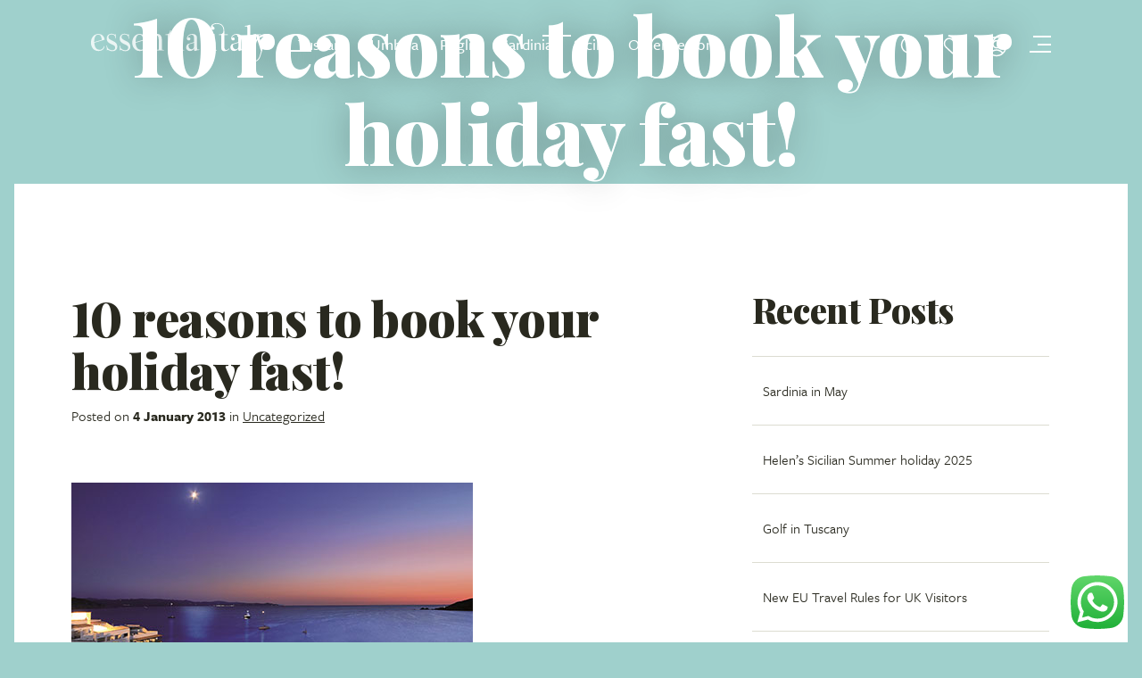

--- FILE ---
content_type: text/html; charset=UTF-8
request_url: https://www.essentialitaly.co.uk/blog/10-reasons-to-book-your-holiday-fast
body_size: 14982
content:
<!doctype html>
<html lang="en" class="has-content-nav">
<head>
    <meta charset="UTF-8">
    <meta name="viewport"
          content="width=device-width, user-scalable=no, initial-scale=1.0, maximum-scale=1.0, minimum-scale=1.0">
    <meta http-equiv="X-UA-Compatible" content="ie=edge">

    
    
    <title>10 reasons to book your holiday fast! | Essential Blog | Essential Italy</title>
    <meta name="description" content="$post-&gt;meta_description">

    
    <meta name="twitter:card" content="summary_large_image"/>
    <meta name="twitter:site" content="@essentialitaly"/>
    <meta name="twitter:description" content="$post-&gt;meta_description"/>

    
    <meta property="og:type"
          content="article"/>
    <meta property="og:url" content="https://www.essentialitaly.co.uk/blog/10-reasons-to-book-your-holiday-fast"/>
    <meta property="og:title" content="10 reasons to book your holiday fast! | Essential Blog | Essential Italy"/>
    <meta property="og:description" content="$post-&gt;meta_description"/>
    <meta property="og:site_name" content="Essential Italy"/>
            <meta property="og:image" content=""/>
    
    
    <script>
        (function (d) {
            var config = {
                    kitId: 'ukv7gsy',
                    scriptTimeout: 3000
                },
                h = d.documentElement, t = setTimeout(function () {
                    h.className = h.className.replace(/\bwf-loading\b/g, "") + " wf-inactive";
                }, config.scriptTimeout), tk = d.createElement("script"), f = false, s = d.getElementsByTagName("script")[0], a;
            h.className += " wf-loading";
            tk.src = 'https://use.typekit.net/' + config.kitId + '.js';
            tk.async = true;
            tk.onload = tk.onreadystatechange = function () {
                a = this.readyState;
                if (f || a && a != "complete" && a != "loaded") return;
                f = true;
                clearTimeout(t);
                try {
                    Typekit.load(config)
                } catch (e) {
                }
            };
            s.parentNode.insertBefore(tk, s)
        })(document);
    </script>

    
    <meta name="csrf-token" content="hzzp9mwnQMLJ1bG841UUGCdYgtugTtTFjTTyYYus">

    
    <link rel="shortcut icon" href="https://www.essentialitaly.co.uk/front/images/ei-favico.png"/>
    <meta name="theme-color" content="#9FD0CC">
    <link rel="icon" sizes="192x192" href="https://www.essentialitaly.co.uk/front/images/ei-favico-big.png">

    
    
    
    <script type="text/javascript" src="//s7.addthis.com/js/300/addthis_widget.js#pubid=ra-58459eb704f038ea"></script>
    <meta name="google-site-verification" content="2ZCwCU9YOwxaeu8dTmJFrTRYvwiLspPVLP3ncFwN7Mw"/>
    <meta name="msvalidate.01" content="85D1D7793F73422CF30D835BB3344259"/>
    <meta name="facebook-domain-verification" content="spcnabpvfmpyda4yydb5o97p5plzbn" />

    
    

    
    <script type='text/javascript'>
        window.__lo_site_id = 142295;
        (function() {
            var wa = document.createElement('script'); wa.type = 'text/javascript'; wa.async = true;
            wa.src = 'https://d10lpsik1i8c69.cloudfront.net/w.js';
            var s = document.getElementsByTagName('script')[0]; s.parentNode.insertBefore(wa, s);
        })();
    </script>

    
    <script>
        !function(f,b,e,v,n,t,s)
        {if(f.fbq)return;n=f.fbq=function(){n.callMethod?
            n.callMethod.apply(n,arguments):n.queue.push(arguments)};
            if(!f._fbq)f._fbq=n;n.push=n;n.loaded=!0;n.version='2.0';
            n.queue=[];t=b.createElement(e);t.async=!0;
            t.src=v;s=b.getElementsByTagName(e)[0];
            s.parentNode.insertBefore(t,s)}(window,document,'script',
            'https://connect.facebook.net/en_US/fbevents.js');
        fbq('init', '843645410114894');
        fbq('track', 'PageView');
    </script>
    <noscript>
        <img height="1" width="1"
             src="https://www.facebook.com/tr?id=843645410114894&ev=PageView&noscript=1"/>
    </noscript>
    <script>
        !function(f,b,e,v,n,t,s)
        {if(f.fbq)return;n=f.fbq=function(){n.callMethod?
            n.callMethod.apply(n,arguments):n.queue.push(arguments)};
            if(!f._fbq)f._fbq=n;n.push=n;n.loaded=!0;n.version='2.0';
            n.queue=[];t=b.createElement(e);t.async=!0;
            t.src=v;s=b.getElementsByTagName(e)[0];
            s.parentNode.insertBefore(t,s)}(window,document,'script',
            'https://connect.facebook.net/en_US/fbevents.js');
        fbq('init', '167256344179898');
        fbq('track', 'PageView');
    </script>
    <noscript>
        <img height="1" width="1" src="https://www.facebook.com/tr?id=167256344179898&ev=PageView&noscript=1"/>
    </noscript>

    
    <script>
        !function(f,b,e,v,n,t,s)
        {if(f.fbq)return;n=f.fbq=function(){n.callMethod?
            n.callMethod.apply(n,arguments):n.queue.push(arguments)};
            if(!f._fbq)f._fbq=n;n.push=n;n.loaded=!0;n.version='2.0';
            n.queue=[];t=b.createElement(e);t.async=!0;
            t.src=v;s=b.getElementsByTagName(e)[0];
            s.parentNode.insertBefore(t,s)}(window,document,'script',
            'https://connect.facebook.net/en_US/fbevents.js');
        fbq('init', '857855838896288');
        fbq('track', 'PageView');
    </script>
    <noscript>
        <img height="1" width="1" src="https://www.facebook.com/tr?id=857855838896288&ev=PageView&noscript=1"/>
    </noscript>

    
    <script type="text/javascript"> (function(c,l,a,r,i,t,y){ c[a]=c[a]||function(){(c[a].q=c[a].q||[]).push(arguments)}; t=l.createElement(r);t.async=1;t.src="https://www.clarity.ms/tag/"+i; y=l.getElementsByTagName(r)[0];y.parentNode.insertBefore(t,y); })(window, document, "clarity", "script", "syb5zbxpvm"); </script>


    <!-- Google Tag Manager -->
    <script>(function(w,d,s,l,i){w[l]=w[l]||[];w[l].push({'gtm.start':
                new Date().getTime(),event:'gtm.js'});var f=d.getElementsByTagName(s)[0],
            j=d.createElement(s),dl=l!='dataLayer'?'&l='+l:'';j.async=true;j.src=
            'https://www.googletagmanager.com/gtm.js?id='+i+dl;f.parentNode.insertBefore(j,f);
        })(window,document,'script','dataLayer','GTM-5DS2KCSC');</script>
    <!-- End Google Tag Manager -->

    
    <link rel="preconnect" href="https://fonts.googleapis.com">
    <link rel="preconnect" href="https://fonts.gstatic.com" crossorigin>
    <link href="https://fonts.googleapis.com/css2?family=Playfair+Display:wght@400..900&display=swap" rel="stylesheet">

    
    <link rel="stylesheet" href="/front/css/app.css?id=3f620354cdd61cebc8ec07a740033552">

    
    <style type="text/css">
        :root {
            --icon-arrow-down: url([data-uri]);
            --icon-arrow-up: url([data-uri]);
            --icon-plus-sq: url([data-uri]);
            --icon-arrow-left-sm: url([data-uri]);
            --icon-arrow-right-sm: url([data-uri]);
            --icon-arrow-left-lg: url([data-uri]);
            --icon-arrow-right-lg: url([data-uri]);
            --icon-plus-circle: url([data-uri]);
            --icon-minus-circle: url([data-uri]);
        }
    </style>
</head>

<body class="bg-ei-teal">

<!-- Google Tag Manager (noscript) -->
<noscript><iframe src="https://www.googletagmanager.com/ns.html?id=GTM-5DS2KCSC" height="0" width="0" style="display:none;visibility:hidden"></iframe></noscript>
<!-- End Google Tag Manager (noscript) -->


<header class="header-full">
    <div class="container header-container">
    <div class="top">
        <div class="section" data-header-section="navbar">

            <a href="https://www.essentialitaly.co.uk" class="logo" title="Essential Italy">
                <svg xmlns="http://www.w3.org/2000/svg" width="200" height="42.6" viewBox="0 0 200 42.6">
  <path d="M193.6 12.5v.5l2.2.3c.3 0 .5.2.3.6l-3.9 12.2-4.2-12.3c-.1-.3 0-.5.2-.5l2.2-.3v-.5h-8.3v.5l2.2.3c.2 0 .4.1.7.9l5.6 16.8c-1.6 5.8-2.5 11.5-9 10.9-2.3-.3-4.5-2.3-4.4-4.4.1-.9.4-2.1 1.9-2.7.1 0 .2-.1.1 0-.4.4-.6.9-.6 1.5 0 .8.8 1.9 2.1 1.8 1.4-.1 2-1.2 1.9-2.3-.2-.8-.8-1.6-2-1.8-1.8-.2-3.5.9-3.9 3.4-.3 1.9 1.5 5 5.7 5.3 4.1.2 6.4-2.4 7.4-5.8l1.8-5.6 5.5-17.1c.1-.3.3-.7.8-.8l2.1-.4v-.5h-6.4zm-14.7 17c-.3 0-.3-.2-.3-.9V3c0-1.1-.3-1.4-.8-1.2-.9.2-2.5 1.1-5.2 1.1v.8l2.2-.1c.5 0 .5 2.7.5 3.5v21.5c0 .6 0 .8-.3.9l-2.2.3v.5h8.3v-.5l-2.2-.3zm-13.7-7.7v3.6c0 3.5-2.5 3.7-3.5 3.5-1.6-.3-3.6-2.4-2.2-5.4l5.7-1.7zm3.3-4.9c0-1.9-.5-5.3-5.7-4.9-1.6.1-2.6.5-3.8 1.4-1.3 1-2.2 2.6-1.7 4.3.3 1 1.2 1.5 2 1.5.9 0 1.7-.6 1.7-1.7 0-1-.7-1.7-1.6-1.7-1.1 0-1.4.6-1.4.6 0-1 .8-2 2-2.8 1.2-.8 3.2-1.1 4.3 0 .6.6.8 1.9.8 3.6V21l-7.1 2.2-.6.6c-2.3 2.6-1.1 7.1 3.1 7.1 1.9 0 4.1-1.4 4.6-3v1.4c0 1 .5 1.5 1.4 1.6.8-.5 2.2-1.1 4.6-1.1v-.5H169c-.3 0-.6-1.9-.6-3.3v-9.1zm-30-3.7c0-1.1-.2-1.4-.6-1.4-.8 0-2.5 1.2-5.4 1.2v.8l2.2-.1c.5 0 .5 2.7.5 3.5v11.3c0 .6 0 .8-.3.9l-2.2.3v.5h8.3v-.5l-2.2-.3c-.3 0-.3-.2-.3-.9V13.2zm16.1 14.9c-.2.3-1.4 1.6-3 1.6-1.8 0-2.2-2.6-2.2-4V13.1h3.8v-.6h-3.8V8.6c0-7.1-4.5-8.6-8.8-8.6-3.7 0-7.1 2.4-6 5.8.4 1.1 1.5 1.6 2.4 1.5.8-.1 1.5-.6 1.5-1.5 0-1.8-2.3-2-2.2-2.9.1-1.1 2.2-2.1 4.4-2.1 4.8 0 7.8 2.2 7.8 7.7 0 2.8-1.9 4-5 4v.6h2.5V26c0 3.1.4 5.1 3.7 5.1 2.7 0 4.9-1.9 5.4-2.6l-.5-.4z" fill="currentColor"/>
  <path d="M129.1 29.5c-.3 0-.3-.2-.3-.9V3c0-1.1-.2-1.4-.8-1.3-.9.2-2.5 1.1-5.2 1.1v.8l2.2-.1c.5 0 .5 2.7.5 3.5v21.5c0 .6 0 .8-.3.9l-2.2.3v.5h8.3v-.5l-2.2-.2zm-13.6-7.7v3.6c0 3.5-2.5 3.7-3.5 3.5-1.6-.3-3.6-2.4-2.2-5.4l5.7-1.7zm3.3-4.9c0-1.9-.5-5.3-5.7-4.9-1.6.1-2.6.5-3.8 1.4-1.2 1-2.2 2.6-1.7 4.3.3 1 1.2 1.5 2 1.5.9 0 1.8-.6 1.8-1.7 0-1-.8-1.7-1.6-1.7-1.1 0-1.4.6-1.4.6 0-1 .7-2 2-2.8 1.2-.8 3.2-1.1 4.3 0 .6.6.8 1.9.8 3.6V21l-7.1 2.2-.6.6c-2.3 2.6-1.1 7.1 3.1 7.1 1.9 0 4.1-1.4 4.6-3v1.4c0 1 .5 1.5 1.4 1.6.8-.5 2.2-1.1 4.6-1.1v-.5h-2.1c-.3 0-.6-1.9-.6-3.3v-9.1zm-16.5 12.6c-.3 0-.3-.2-.3-.9V13.2c0-1.1-.2-1.4-.6-1.4-.8 0-2.4 1.2-5.4 1.2v.8l2.2-.1c.5 0 .5 2.7.5 3.5v11.3c0 .6 0 .8-.3.9l-2.2.3v.5h8.3v-.5l-2.2-.2zm-2.2-22.2c1 0 1.9-.9 1.9-1.9 0-1.1-.9-2-1.9-2-1.1 0-2 .9-2 2s.9 1.9 2 1.9m-10.7 5.8h3.8v-.6h-3.8V7.9h-.6s-.4 2.9-1.8 3.8c-1.4.9-3.5.8-3.5.8v.6H86V26c0 3.1.4 5.1 3.7 5.1 2.7 0 4.9-1.9 5.4-2.6l-.5-.4c-.2.3-1.4 1.6-3 1.6-1.8 0-2.2-2.6-2.2-4V13.1zm-9.7 16.4c-.3 0-.3-.2-.3-.9V18.1c0-4.8-2.9-6.2-5.1-6.2l-5.5 1.6c0-1.4-.2-1.8-.8-1.7-.8.1-2.4 1.2-5.3 1.2v.8l2.2-.1c.5 0 .5 2.7.5 3.5v11.3c0 .6 0 .8-.3.9l-2.2.3v.5h8.3v-.5l-2.2-.3c-.3 0-.3-.2-.3-.9v-11c0-.8.3-4 3.8-4 2.5 0 3.4 1.3 3.4 5.5v9.5c0 .6 0 .8-.3.9l-2.2.3v.5h8.3v-.5l-2-.2zM50 21s-.5-8.3 4.5-8.3c3.9 0 3.9 5.8 3.9 5.8L50 21zm11.2-2.5c.2-.1.3-.1.3-.3 0-1.6-1.6-6.3-6.9-6.3-5.5 0-8.3 4.8-8.4 9.5 0 4.8 2.7 9.5 8.4 9.5 5.8 0 6.8-4.4 6.9-4.9l-.5-.6c-.3.7-1.6 4.1-4.9 4.1-3.1 0-5-1.6-5.8-5.3-.3-1.5-.3-2.4-.3-2.4l11.2-3.3zM32.6 30.3s.1-.7.8-.7c.8 0 2.3 1.5 4.8 1.5 2.8 0 6.2-1.2 5.8-5.8-.3-2.9-2-4.2-4.7-5.5-1-.5-4.9-1.9-5.1-3.9-.2-2 .8-3.4 3.4-3.4 4.5 0 4.5 4.1 4.5 4.5h.6s-.3-2.4-.3-3.4c0-.9.1-1.3.1-1.3H42s-.4.5-1.2.2c-.6-.3-1.8-.8-3.3-.8-1.2 0-5.3.6-5.3 5.3 0 4.3 3.5 5.5 6.3 6.8 1.8.8 3.2 1.6 3.2 3.1 0 1.8-.9 3.1-3.2 3.1-2.4 0-6-1.5-6-5.2h-.6s.4 2.9.4 4.1c0 1.1-.1 1.3-.1 1.3h.4zm-14.6 0s.1-.7.8-.7c.8 0 2.3 1.5 4.8 1.5 2.8 0 6.2-1.2 5.8-5.8-.3-2.9-2-4.2-4.7-5.5-1-.5-4.9-1.9-5.1-3.9-.2-2 .8-3.4 3.4-3.4 4.5 0 4.5 4.1 4.5 4.5h.6s-.3-2.4-.3-3.4c0-.9.1-1.3.1-1.3h-.5s-.4.5-1.2.2c-.6-.3-1.8-.8-3.3-.8-1.2 0-5.3.6-5.3 5.3 0 4.3 3.5 5.5 6.3 6.8 1.8.8 3.2 1.6 3.2 3.1 0 1.8-.9 3.1-3.2 3.1-2.4 0-6-1.5-6-5.2h-.6s.4 2.9.4 4.1c0 1.1-.1 1.3-.1 1.3h.4zM3.6 21s-.5-8.3 4.5-8.3c3.9 0 3.9 5.8 3.9 5.8L3.6 21zm11.3-2.5c.2-.1.3-.1.3-.3 0-1.6-1.6-6.3-6.9-6.3-5.5 0-8.3 4.8-8.4 9.5 0 4.8 2.7 9.5 8.4 9.5 5.8 0 6.8-4.4 6.9-4.9l-.5-.6c-.3.7-1.6 4.1-4.9 4.1-3.1 0-5-1.6-5.8-5.3-.3-1.6-.3-2.5-.3-2.5l11.2-3.2z" opacity=".8" fill="currentColor"/>
</svg>
            </a>

            <ul class="navbar d-none d-lg-flex">
                                    <li class="nav-item">
                        <a class="nav-link" href="https://www.essentialitaly.co.uk/tuscany">
                            Tuscany
                        </a>
                    </li>
                                    <li class="nav-item">
                        <a class="nav-link" href="https://www.essentialitaly.co.uk/umbria">
                            Umbria
                        </a>
                    </li>
                                    <li class="nav-item">
                        <a class="nav-link" href="https://www.essentialitaly.co.uk/puglia">
                            Puglia
                        </a>
                    </li>
                                    <li class="nav-item">
                        <a class="nav-link" href="https://www.essentialitaly.co.uk/sardinia">
                            Sardinia
                        </a>
                    </li>
                                    <li class="nav-item">
                        <a class="nav-link" href="https://www.essentialitaly.co.uk/sicily">
                            Sicily
                        </a>
                    </li>
                                    <li class="nav-item">
                        <a class="nav-link" href="https://www.essentialitaly.co.uk/other-regions">
                            Other regions
                        </a>
                    </li>
                            </ul>
        </div>

        <div class="section section-search d-none" data-header-section="search" title="Search">
            <form id="NavBarSearchPropertiesForm" data-api-action="https://www.essentialitaly.co.uk/api/search" action="https://www.essentialitaly.co.uk/custom-search" method="GET" class="w-100">
                <input id="NavBarSearchProperties" type="text" class="form-search" name="search" placeholder="Search for a property by name">
            </form>
        </div>

        <div class="section">

            <span href="#" class="head-item d-none d-xxl-block" data-header-section="navbar">
                <span class="icon space-me-0.5">
                    <svg id="phone"
     xmlns="http://www.w3.org/2000/svg"
     width="24"
     height="24"
     viewBox="0 0 24 24"
     title=""
        
>
    <path d="M23.16,5.78c-.15-1.34-.75-2.59-1.7-3.53l-.72-.73c-.93-.91-2.53-.92-3.48,0l-3.05,3.06c-.46.46-.71,1.08-.71,1.73s.25,1.26.71,1.74c.09.09.16.2.21.31.05.12.07.24.07.37s-.03.25-.07.37c-.05.11-.12.22-.21.31l-4.81,4.81c-.37.36-1,.36-1.37,0-.93-.91-2.53-.92-3.46,0l-3.07,3.04c-.46.47-.71,1.08-.71,1.74s.25,1.27.72,1.75l.71.7c.94.96,2.2,1.57,3.54,1.71.21.02.42.03.64.03,1.12,0,2.23-.32,3.18-.94,0,0,0,0,.01,0,5-3.38,9.26-7.63,12.66-12.65.73-1.13,1.05-2.49.9-3.83ZM21.01,8.78c-3.28,4.84-7.4,8.95-12.24,12.23-.84.54-1.85.78-2.84.67-.99-.11-1.93-.56-2.64-1.28l-.71-.7c-.18-.18-.28-.43-.28-.69s.1-.5.27-.68l3.06-3.03c.18-.18.42-.28.68-.28s.5.1.68.28c.93.91,2.53.92,3.48,0l4.81-4.81c.23-.23.41-.5.54-.8.13-.3.19-.62.19-.95s-.06-.64-.19-.95c-.13-.3-.31-.57-.53-.79-.18-.18-.28-.42-.28-.68s.1-.5.27-.68l3.04-3.05c.37-.36,1.02-.35,1.36-.01l.71.73c.71.7,1.16,1.64,1.27,2.64.11,1-.13,2.01-.66,2.84Z" fill="currentColor" stroke-width="0"/>
</svg>
                </span>
                <span class="d-none d-xl-inline-block">
                    <a href="tel:+441223460100" class="text-white">+44 1223 460100</a>
                </span>
            </span>

            <a href="javascript:;" class="head-item" data-td-search-toggle>
                <span class="icon">
                    <svg id="search"
     xmlns="http://www.w3.org/2000/svg"
     width="24"
     height="24"
     viewBox="0 0 24 24"
     title=""
        
>
    <path d="M22.98,21.92l-5.3-5.3c1.43-1.68,2.31-3.85,2.31-6.22C19.98,5.11,15.68.8,10.39.8S.8,5.11.8,10.39s4.3,9.59,9.59,9.59c2.37,0,4.55-.87,6.22-2.31l5.3,5.3c.15.15.34.22.53.22s.38-.07.53-.22c.29-.29.29-.77,0-1.06ZM2.3,10.39C2.3,5.93,5.93,2.3,10.39,2.3s8.09,3.63,8.09,8.09-3.63,8.09-8.09,8.09S2.3,14.85,2.3,10.39Z" fill="currentColor" stroke-width="0"/>
</svg>
                </span>
            </a>
            <a href="javascript:;" class="head-item d-none me-0" data-td-search-close>
                <span class="icon">
                    <svg id="close"
     xmlns="http://www.w3.org/2000/svg"
     width="24"
     height="24"
     viewBox="0 0 24 24"
     title=""
        
>
    <path d="M22.64,21.58c.29.29.29.77,0,1.06-.15.15-.34.22-.53.22s-.38-.07-.53-.22l-9.58-9.58L2.42,22.64c-.15.15-.34.22-.53.22s-.38-.07-.53-.22c-.29-.29-.29-.77,0-1.06l9.58-9.58L1.36,2.42c-.29-.29-.29-.77,0-1.06s.77-.29,1.06,0l9.58,9.58L21.58,1.36c.29-.29.77-.29,1.06,0s.29.77,0,1.06l-9.58,9.58,9.58,9.58Z" fill="currentColor" stroke-width="0"/>
</svg>
                </span>
            </a>

            <a href="javascript:;" data-bs-toggle="modal" data-bs-target="#MyFavouritesNavBarModal" class="head-item head-fav position-relative " title="My favourites">
                <span class="icon">
                    <svg id="favourite"
     xmlns="http://www.w3.org/2000/svg"
     width="24"
     height="24"
     viewBox="0 0 24 24"
     title=""
        
>
    <path id="inner" d="M18.58,3.35c-1.95-.44-4.08.52-5.99,2.71-.15.18-.38.28-.61.28h0c-.23,0-.46-.1-.61-.28-1.61-1.85-3.37-2.82-5.05-2.82-.31,0-.61.03-.91.1-1.7.37-3.16,1.83-3.71,3.7-.55,1.88-.09,3.75,1.27,5.12l9.01,8.34,9.04-8.37c1.35-1.33,1.82-3.17,1.28-5.04-.54-1.88-2-3.35-3.72-3.73Z" fill="white" stroke-width="0"/>
    <path d="M18.4,2.55c-1.28-.29-3.73-.32-6.41,2.36-2.66-2.68-5.11-2.66-6.38-2.38-2.1.46-3.88,2.21-4.54,4.45-.66,2.25-.08,4.56,1.56,6.22l8.84,8.18c.14.13.33.2.51.2s.37-.07.51-.2l8.86-8.2c1.64-1.61,2.23-3.91,1.59-6.14-.65-2.25-2.43-4.02-4.55-4.49ZM20.32,12.1l-8.33,7.71L3.68,12.12c-1.25-1.26-1.68-2.98-1.17-4.72.51-1.73,1.85-3.06,3.42-3.41.27-.06.55-.09.83-.09,1.54,0,3.17.9,4.65,2.6.14.16.35.26.56.26h0c.22,0,.42-.09.56-.26,1.76-2.01,3.72-2.9,5.52-2.49,1.59.35,2.93,1.71,3.43,3.44.49,1.72.06,3.42-1.18,4.65Z" fill="currentColor" stroke-width="0"/>
</svg>
                </span>
            </a>

            <a
                                    href="https://www.essentialitaly.co.uk/userarea"
                
                class="head-item d-none d-sm-block" title="My account/Login" data-desktop-check>
                <span class="icon">
                    <svg id="user-circle"
     xmlns="http://www.w3.org/2000/svg"
     width="24"
     height="24"
     viewBox="0 0 24 24"
     title=""
        
>
    <path d="M12,14.36c2.63,0,4.77-2.14,4.77-4.77s-2.14-4.77-4.77-4.77-4.77,2.14-4.77,4.77,2.14,4.77,4.77,4.77ZM12,6.32c1.8,0,3.27,1.47,3.27,3.27s-1.47,3.27-3.27,3.27-3.27-1.47-3.27-3.27,1.47-3.27,3.27-3.27ZM23.2,12C23.2,5.83,18.17.8,12,.8S.8,5.83.8,12c0,3.37,1.5,6.39,3.87,8.44.03.02.05.05.08.07,0,0,0,0,0,0,1.96,1.67,4.48,2.68,7.25,2.68s5.29-1.01,7.25-2.68c0,0,0,0,0,0,.03-.02.05-.05.08-.07,2.36-2.05,3.87-5.07,3.87-8.44ZM2.3,12C2.3,6.65,6.65,2.3,12,2.3s9.7,4.35,9.7,9.7c0,2.61-1.04,4.98-2.73,6.72-.72-.94-1.63-1.74-2.67-2.33-2.62-1.47-5.98-1.47-8.61,0-1.04.58-1.94,1.38-2.67,2.33-1.68-1.74-2.73-4.11-2.73-6.72ZM6.16,19.72c.61-.82,1.38-1.52,2.27-2.02,2.18-1.22,4.96-1.22,7.14,0,.89.5,1.66,1.2,2.27,2.02-1.63,1.23-3.65,1.97-5.84,1.97s-4.21-.74-5.84-1.97Z" fill="currentColor" stroke-width="0"/>
</svg>
                </span>
            </a>

            <a class="nav-link has-icon no-text" href="javascript:;" rel="nofollow" aria-label="Navigation toggler" data-td-full-nav-toggle data-target="#navBarFull">
                <span class="nav-link-icon">
                    <span class="nav-link-icon-inner"></span>
                </span>
            </a>
        </div>
    </div>
</div>

    <div style="background-image: url()" class="banner img-sat">
            <div>
        <h1 class="hero">
            10 reasons to book your holiday fast!
        </h1>
    </div>
    </div>

<div id="navBarFull" class="navbar-full">
    <div class="container">
        <div class="top justify-content-end">

            <div class="section">
                <a class="btn-close" href="javascript:;" rel="nofollow" aria-label="Navigation toggler" data-td-full-nav-toggle data-target="#navBarFull">
                    <span class="icon icon-white">
                        <svg id="close"
     xmlns="http://www.w3.org/2000/svg"
     width="24"
     height="24"
     viewBox="0 0 24 24"
     title=""
        
>
    <path d="M22.64,21.58c.29.29.29.77,0,1.06-.15.15-.34.22-.53.22s-.38-.07-.53-.22l-9.58-9.58L2.42,22.64c-.15.15-.34.22-.53.22s-.38-.07-.53-.22c-.29-.29-.29-.77,0-1.06l9.58-9.58L1.36,2.42c-.29-.29-.29-.77,0-1.06s.77-.29,1.06,0l9.58,9.58L21.58,1.36c.29-.29.77-.29,1.06,0s.29.77,0,1.06l-9.58,9.58,9.58,9.58Z" fill="currentColor" stroke-width="0"/>
</svg>
                    </span>
                </a>
            </div>
        </div>
        <div class="content">
            <div>
                <span class="navbar-title">
                    Regions
                </span>
                <ul class="list-unstyled">
                                            <li class="mb-1">
                            <a class="h5" href="https://www.essentialitaly.co.uk/tuscany">
                                Tuscany
                            </a>
                        </li>
                                            <li class="mb-1">
                            <a class="h5" href="https://www.essentialitaly.co.uk/umbria">
                                Umbria
                            </a>
                        </li>
                                            <li class="mb-1">
                            <a class="h5" href="https://www.essentialitaly.co.uk/puglia">
                                Puglia
                            </a>
                        </li>
                                            <li class="mb-1">
                            <a class="h5" href="https://www.essentialitaly.co.uk/sardinia">
                                Sardinia
                            </a>
                        </li>
                                            <li class="mb-1">
                            <a class="h5" href="https://www.essentialitaly.co.uk/sicily">
                                Sicily
                            </a>
                        </li>
                                            <li class="mb-1">
                            <a class="h5" href="https://www.essentialitaly.co.uk/other-regions">
                                Other regions
                            </a>
                        </li>
                                    </ul>
            </div>
            <div>
                <span class="navbar-title">
                    Discover more
                </span>
                <ul class="list-unstyled">
                                                                        <li class="">
                                <a  href="https://www.essentialitaly.co.uk/login">
                                    My account
                                </a>
                            </li>
                                                                                                <li class="">
                                <a  href="https://www.essentialitaly.co.uk/car-hire-in-italy">
                                    Car hire
                                </a>
                            </li>
                                                                                                <li class="">
                                <a  href="https://www.essentialitaly.co.uk/flights-to-italy">
                                    Flights
                                </a>
                            </li>
                                                                                                <li class="">
                                <a  href="https://www.essentialitaly.co.uk/transfers-in-italy">
                                    Transfers
                                </a>
                            </li>
                                                                                                <li class="">
                                <a  href="https://www.essentialitaly.co.uk/faqs">
                                    FAQs
                                </a>
                            </li>
                                                                                                <li class="">
                                <a  href="https://www.essentialitaly.co.uk/blog">
                                    Blog
                                </a>
                            </li>
                                                                                                <li class="">
                                <a  href="https://www.essentialitaly.co.uk/about">
                                    About us
                                </a>
                            </li>
                                                                                                <li class="">
                                <a  href="https://www.essentialitaly.co.uk/sustainability-and-travel">
                                    Sustainability
                                </a>
                            </li>
                                                                                                <li class="">
                                <a  href="https://www.essentialitaly.co.uk/booking-conditions">
                                    Terms of booking
                                </a>
                            </li>
                                                                                                <li class="">
                                <a  href="https://www.essentialitaly.co.uk/contact">
                                    Contact us
                                </a>
                            </li>
                                                            </ul>
            </div>
        </div>
    </div>
</div>

<div data-search-result class="search-results" data-header-section="search">
    <div class="container">

        <p data-search-result-header></p>
        <div class="row" data-search-result-properties>
        </div>

        <div class="row justify-content-center">
            <div class="col-sm-12 col-lg-4">
                <a data-search-result-more href="#" data-href="https://www.essentialitaly.co.uk/custom-search" class="btn btn-primary w-100 d-none">
                    Show more
                </a>
            </div>

            <div class="col-12 text-center">
                <small data-search-result-info></small>
            </div>
        </div>

    </div>
</div>

</header>

<main role="main">
    
    <div class="card card-attach-top">
        <div class="card-body">
            <div class="container">
                <div class="row justify-content-between space-mt-6">
                    <div class="col-12 col-lg-7 space-mb-6">
                        <div class="page-content">
                            <article class="post-content">
                                <div class="space-mb-3">
                                    <h2 class="blog-post-title">
                                        10 reasons to book your holiday fast!
                                    </h2>

                                    <p class="blog-post-date small">
                                        Posted on <date><strong>4 January 2013</strong></date>
                                         in <a href="https://www.essentialitaly.co.uk/blog/category/uncategorized/" rel="category tag">Uncategorized</a>                                     </p>
                                </div>

                                <p>
<a class="asset-img-link" href="https://wp.essentialitaly.co.uk/wp-content/uploads/2014/07/6a00e54f8ed13d8833017ee6f0199b970d-pi.jpg" style="display: inline;"><img decoding="async" alt="10_reason_book" border="0" class="asset  asset-image at-xid-6a00e54f8ed13d8833017ee6f0199b970d" src="https://wp.essentialitaly.co.uk/wp-content/uploads/2014/07/6a00e54f8ed13d8833017ee6f0199b970d-800wi.jpg" title="10_reason_book" /></a></p>
<ol>
<li>Take advantage of some great early booking offers throughout Italy</li>
<li>Flight prices are fabulous for summer season if you book early</li>
<li>Mid-week arrivals available in some properties</li>
<li>Get the best choice of accommodation</li>
<li>Bag the best rooms in some hotels</li>
<li>Holiday booked &#8211; start Italian evening classes in the New Year</li>
<li>Have fun planning your days out</li>
<li>Time to save up your pound coins for the holiday fund &#8211; amazing how they add up.</li>
<li>Flights and deposits booked, you can start counting the weeks, days, hours&#8230;</li>
<li>Sit back and relax knowing your holiday is all sorted and you can gloat as friends start to panic in February!</li>
</ol>
<p>&#0160;</p>


                                <div class="prop-share-buttons">
                                    <div class="addthis_inline_share_toolbox"></div>
                                </div>
                            </article>
                        </div>
                    </div>

                    <div class="col-12 col-lg-4 blog-sidebar">
                        <aside id="secondary" class="widget-area" role="complementary">
                            <section id="recent-posts-2" class="widget widget_recent_entries space-mb-3">
                                <h3 class="widget-title h4 space-mb-2">Recent Posts</h3>
                                <ul class="list-custom list-12">
                                                                            <li>
                                            <a href="https://www.essentialitaly.co.uk/blog/sardinia-in-may">
                                                <small>
                                                    Sardinia in May
                                                </small>
                                            </a>
                                        </li>
                                                                            <li>
                                            <a href="https://www.essentialitaly.co.uk/blog/helen-sicilian-summer-holiday-2025">
                                                <small>
                                                    Helen&#8217;s Sicilian Summer holiday 2025
                                                </small>
                                            </a>
                                        </li>
                                                                            <li>
                                            <a href="https://www.essentialitaly.co.uk/blog/golf-in-tuscany">
                                                <small>
                                                    Golf in Tuscany
                                                </small>
                                            </a>
                                        </li>
                                                                            <li>
                                            <a href="https://www.essentialitaly.co.uk/blog/new-eu-travel-rules-for-uk-visitors">
                                                <small>
                                                    New EU Travel Rules for UK Visitors
                                                </small>
                                            </a>
                                        </li>
                                                                            <li>
                                            <a href="https://www.essentialitaly.co.uk/blog/5-days-in-tuscany">
                                                <small>
                                                    5 Days in Tuscany
                                                </small>
                                            </a>
                                        </li>
                                                                            <li>
                                            <a href="https://www.essentialitaly.co.uk/blog/how-to-organise-a-family-villa-holiday-in-italy-tuscany-puglia-umbria-sicily-sardinia">
                                                <small>
                                                    How to Organise a Family Villa Holiday in Italy: Tuscany, Puglia, Umbria, Sicily &#038; Sardinia
                                                </small>
                                            </a>
                                        </li>
                                                                            <li>
                                            <a href="https://www.essentialitaly.co.uk/blog/il-mirto-della-sardegna">
                                                <small>
                                                    Il Mirto della Sardegna
                                                </small>
                                            </a>
                                        </li>
                                                                            <li>
                                            <a href="https://www.essentialitaly.co.uk/blog/la-cavalcata-sarda-the-sardinian-cavalcade">
                                                <small>
                                                    La Cavalcata Sarda &#8211; The Sardinian Cavalcade
                                                </small>
                                            </a>
                                        </li>
                                                                    </ul>
                            </section>

                            <section id="categories-2" class="widget widget_categories">
                                <h3 class="widget-title h4">Categories</h3>
                                 <form action="https://www.essentialitaly.co.uk/blog" method="get"><label class="screen-reader-text" for="cat"> </label><select  name='cat' id='cat' class='custom-select'>
	<option value='-1'>&#8212; Category &#8212;</option>
	<option class="level-0" value="381">7 Days In&#8230;</option>
	<option class="level-0" value="368">Abruzzo</option>
	<option class="level-0" value="379">Boutique Hotels</option>
	<option class="level-0" value="378">City Breaks</option>
	<option class="level-0" value="372">Family &amp; Friends</option>
	<option class="level-0" value="553">Food and Wine</option>
	<option class="level-0" value="392">Interviews</option>
	<option class="level-0" value="369">Italy</option>
	<option class="level-0" value="373">Le Marche</option>
	<option class="level-0" value="524">Palermo</option>
	<option class="level-0" value="365">Puglia</option>
	<option class="level-0" value="374">Romantic Holidays</option>
	<option class="level-0" value="375">Rural Retreats</option>
	<option class="level-0" value="356">Sardinia</option>
	<option class="level-0" value="377">Seaside Holidays</option>
	<option class="level-0" value="357">Sicily</option>
	<option class="level-0" value="359">Tuscany</option>
	<option class="level-0" value="362">Umbria</option>
	<option class="level-0" value="1">Uncategorized</option>
	<option class="level-0" value="540">Villa Holidays</option>
</select>
</form><script type="text/javascript">
/* <![CDATA[ */

(function() {
	var dropdown = document.getElementById( "cat" );
	function onCatChange() {
		if ( dropdown.options[ dropdown.selectedIndex ].value > 0 ) {
			dropdown.parentNode.submit();
		}
	}
	dropdown.onchange = onCatChange;
})();

/* ]]> */
</script>
                            </section>
                        </aside>
                    </div>
                </div>
            </div>
        </div>
    </div>

            <div class="card space-mt-6">
            <div class="container">
                <div class="card card-row card-spacing-lg">
                    <div class="card-body">
                        <div class="row">

                            <div class="col-12 col-lg-3">
                                <h4>
                                    Related posts
                                </h4>
                            </div>
                                                            <div class="col-12 col-sm-6 col-lg-3">
                                    <div class="listing">
    <div class="images">
        <a class="image-link" title="Sardinia in May" href="https://www.essentialitaly.co.uk/blog/sardinia-in-may">
            <img class="d-block w-100" src="https://wp.essentialitaly.co.uk/wp-content/uploads/2025/11/wasa.webp" alt="">
        </a>
    </div>

    <div class="details">
        <div title="20 November 2025" class="sub">
            20 November 2025
        </div>

        <a title="Sardinia in May" href="https://www.essentialitaly.co.uk/blog/sardinia-in-may">
            <h6 title="Sardinia in May" class="title">
                Sardinia in May
            </h6>
        </a>
    </div>
</div>
                                </div>
                                                            <div class="col-12 col-sm-6 col-lg-3">
                                    <div class="listing">
    <div class="images">
        <a class="image-link" title="Helen&amp;#8217;s Sicilian Summer holiday 2025" href="https://www.essentialitaly.co.uk/blog/helen-sicilian-summer-holiday-2025">
            <img class="d-block w-100" src="https://wp.essentialitaly.co.uk/wp-content/uploads/2025/11/Mare-Dentro3.jpg" alt="">
        </a>
    </div>

    <div class="details">
        <div title="14 November 2025" class="sub">
            14 November 2025
        </div>

        <a title="Helen&amp;#8217;s Sicilian Summer holiday 2025" href="https://www.essentialitaly.co.uk/blog/helen-sicilian-summer-holiday-2025">
            <h6 title="Helen&amp;#8217;s Sicilian Summer holiday 2025" class="title">
                Helen&#8217;s Sicilian Summer holiday 2025
            </h6>
        </a>
    </div>
</div>
                                </div>
                                                            <div class="col-12 col-sm-6 col-lg-3">
                                    <div class="listing">
    <div class="images">
        <a class="image-link" title="Three Curiosities about Sardinia" href="https://www.essentialitaly.co.uk/blog/three-curiosities-about-sardinia">
            <img class="d-block w-100" src="https://wp.essentialitaly.co.uk/wp-content/uploads/2025/04/pic2-2.jpg" alt="">
        </a>
    </div>

    <div class="details">
        <div title="17 April 2025" class="sub">
            17 April 2025
        </div>

        <a title="Three Curiosities about Sardinia" href="https://www.essentialitaly.co.uk/blog/three-curiosities-about-sardinia">
            <h6 title="Three Curiosities about Sardinia" class="title">
                Three Curiosities about Sardinia
            </h6>
        </a>
    </div>
</div>
                                </div>
                                                    </div>
                    </div>
                </div>
            </div>
        </div>
    </main>


    
    <div class="modal fade sidebar" id="MyFavouritesNavBarModal" tabindex="-1">
        <div class="modal-dialog">
            <div class="modal-content">
                <div class="modal-header">
                    <h6 class="modal-title">
                        My favourite properties
                    </h6>
                    <button type="button" class="btn btn-icon btn-close" data-bs-dismiss="modal" aria-label="Close"></button>
                </div>
                <div class="modal-body">
                    <div class="favourites favourite-properties" data-favourite-list>
    </div>

<div class="row mt-3 d-none" data-favourite-not-empty>
    <div class="col-12 mb-1">
        <a href="https://www.essentialitaly.co.uk/enquiry" class="btn btn-primary w-100">
            Enquire <span class="d-none d-lg-inline">about <span data-enquire-button-title>these properties</span></span>
        </a>
    </div>
</div>

<div class="" data-favourite-empty>
    <div class="">
        You haven't added any properties to you favourites.
    </div>
</div>

<div class="alert alert-warning bg-ei-lemongrass bg-opacity-25 mt-2">
    <div class="mb-1">
        <span class="icon me-0.25">
            <svg id="info-square"
     xmlns="http://www.w3.org/2000/svg"
     width="24"
     height="24"
     viewBox="0 0 24 24"
     title=""
        
>
    <path d="M20.04,1.61H3.96c-1.3,0-2.36,1.06-2.36,2.36v16.07c0,1.3,1.06,2.36,2.36,2.36h16.07c1.3,0,2.36-1.06,2.36-2.36V3.96c0-1.3-1.06-2.36-2.36-2.36ZM20.89,20.04c0,.47-.38.86-.86.86H3.96c-.47,0-.86-.38-.86-.86V3.96c0-.47.38-.86.86-.86h16.07c.47,0,.86.38.86.86v16.07ZM15.16,16.82c0,.41-.34.75-.75.75h-4.82c-.41,0-.75-.34-.75-.75s.34-.75.75-.75h1.66v-4.12h-.86c-.41,0-.75-.34-.75-.75s.34-.75.75-.75h1.61c.41,0,.75.34.75.75v4.88h1.66c.41,0,.75.34.75.75ZM10.85,7.18c0-.53.37-.96.86-1.09.09-.04.19-.06.29-.06s.2.02.29.06c.49.13.86.56.86,1.09s-.37.96-.86,1.09c-.09.04-.19.06-.29.06s-.2-.02-.29-.06c-.49-.13-.86-.56-.86-1.09Z" fill="currentColor" stroke-width="0"/>
</svg>
        </span>
        <small>
            <strong>Need help you with your holiday plans?</strong>
        </small>
    </div>

    <small>
        Feel free to share your favourites with us and we will get back to you with expert advice and recommendations.
    </small>
</div>
                </div>
            </div>
        </div>
    </div>

<div class="chat-whatsapp">
    <a href="https://wa.me/447908427692" title="Contact us via WhatsApp" target="_blank">
        <svg id="whatsapp"
     xmlns="http://www.w3.org/2000/svg"
     width="80"
     height="80"
     viewBox="0 0 80 80"
     title=""
        
>
    <defs><linearGradient id="linear-gradient" x1="40" y1="80" x2="40" y2="0" gradientUnits="userSpaceOnUse"><stop offset="0" stop-color="#20b038"/><stop offset="1" stop-color="#60d66a"/></linearGradient></defs><path d="M40,0c-6.82,0-13.47.62-19.85,1.34h0c-4.82.56-9.31,2.73-12.74,6.17-3.43,3.44-5.59,7.93-6.13,12.75h0v.02c-.68,6.34-1.27,12.95-1.27,19.73s.58,13.38,1.26,19.73h0v.02c.55,4.82,2.71,9.32,6.14,12.75,3.43,3.44,7.92,5.61,12.74,6.17h0c6.39.72,13.03,1.34,19.85,1.34s13.47-.62,19.85-1.34h0c4.82-.56,9.31-2.73,12.74-6.17s5.59-7.93,6.13-12.75v-.02c.68-6.35,1.27-12.96,1.27-19.73s-.58-13.38-1.26-19.73v-.02c-.55-4.82-2.71-9.32-6.14-12.75-3.43-3.44-7.92-5.61-12.74-6.17h-.01c-6.38-.71-13.03-1.33-19.85-1.33Z" fill="url(#linear-gradient)" fill-rule="evenodd"/><path d="M61.26,18.62c-5.64-5.65-13.14-8.76-21.13-8.76-16.47,0-29.87,13.4-29.88,29.87,0,5.27,1.37,10.41,3.99,14.93l-4.24,15.48,15.84-4.15c4.36,2.38,9.28,3.63,14.28,3.64h.01c16.46,0,29.87-13.4,29.87-29.87,0-7.98-3.1-15.49-8.74-21.13h0ZM40.13,64.58h0c-4.45,0-8.83-1.2-12.64-3.46l-.91-.54-9.4,2.47,2.51-9.16-.59-.94c-2.49-3.95-3.8-8.52-3.8-13.21,0-13.69,11.14-24.83,24.84-24.83,6.63,0,12.87,2.59,17.55,7.28,4.69,4.69,7.27,10.93,7.27,17.57,0,13.69-11.14,24.83-24.83,24.83h0ZM53.75,45.98c-.75-.37-4.42-2.18-5.1-2.43-.68-.25-1.18-.37-1.68.37-.5.75-1.93,2.43-2.36,2.93-.44.5-.87.56-1.62.19-.75-.37-3.15-1.16-6-3.7-2.22-1.98-3.72-4.42-4.15-5.17-.44-.75-.05-1.15.33-1.52.34-.34.75-.87,1.12-1.31.37-.44.5-.75.75-1.24.25-.5.12-.93-.06-1.31-.19-.37-1.68-4.05-2.3-5.54-.61-1.46-1.22-1.26-1.68-1.28-.44-.02-.93-.03-1.43-.03s-1.31.19-1.99.93c-.68.75-2.61,2.55-2.61,6.23s2.67,7.22,3.05,7.72c.37.5,5.26,8.04,12.75,11.27,1.78.77,3.17,1.23,4.26,1.57,1.79.57,3.42.49,4.7.3,1.43-.21,4.42-1.81,5.04-3.55.62-1.74.62-3.24.44-3.55s-.68-.5-1.43-.87h0Z" fill="#fff" fill-rule="evenodd"/>
</svg>
    </a>
</div>

<footer>
    <a href="javascript:;" id="moveToTop" class="btn btn-icon btn-lg btn-primary rounded-circle move-up btn-fixed">
        <span class="icon">
            <svg id="arrow-top"
     xmlns="http://www.w3.org/2000/svg"
     width="24"
     height="24"
     viewBox="0 0 24 24"
     title=""
        
>
    <path d="M21.37,14.68c.29.29.29.77,0,1.06-.15.15-.34.22-.53.22s-.38-.07-.53-.22l-7.56-7.56v14.26c0,.41-.34.75-.75.75s-.75-.34-.75-.75v-14.26l-7.56,7.56c-.29.29-.77.29-1.06,0s-.29-.77,0-1.06L11.47,5.84c.07-.07.15-.12.24-.16.18-.08.39-.08.57,0,.09.04.17.09.24.16l8.84,8.84ZM3.16,2.3h17.68c.41,0,.75-.34.75-.75s-.34-.75-.75-.75H3.16c-.41,0-.75.34-.75.75s.34.75.75.75Z" fill="currentColor" stroke-width="0"/>
</svg>
        </span>
    </a>

<div class="card">
    <div class="container">
        <div class="card-body">

            <div class="row space-mb-3 align-items-end">

                <div class="col-12 col-sm-8">
                    <div class="space-mb-4">
                        <img class="award-image" src="/front/images/awards-all.webp" alt="">
                    </div>

                    <div class="space-mb-4 w-75">
                        <span class="display">
                            We’d love to help you
                            with your holiday plans!
                        </span>
                    </div>

                    <div class="">
                        <div class="txt-lg">
                            Call us on
                            <strong>
                                <a href="tel:+441223460100">+44 1223 460100</a>
                            </strong> or
                            email
                            <strong>
                                <a href="mailto:info@essentialitaly.co.uk">
                                    info@essentialitaly.co.uk
                                </a>
                            </strong>
                        </div>
                    </div>
                </div>

                <div class="col-12 col-sm-4">
                    <div class="row navbar d-none d-sm-flex">
                        <div class="col-6">
                            <strong>
                                Regions
                            </strong>
                            <ul class="list-unstyled">
                                                                    <li class="navbar-item">
                                        <a class="navbar-link" href="https://www.essentialitaly.co.uk/tuscany">
                                            Tuscany
                                        </a>
                                    </li>
                                                                    <li class="navbar-item">
                                        <a class="navbar-link" href="https://www.essentialitaly.co.uk/umbria">
                                            Umbria
                                        </a>
                                    </li>
                                                                    <li class="navbar-item">
                                        <a class="navbar-link" href="https://www.essentialitaly.co.uk/puglia">
                                            Puglia
                                        </a>
                                    </li>
                                                                    <li class="navbar-item">
                                        <a class="navbar-link" href="https://www.essentialitaly.co.uk/sardinia">
                                            Sardinia
                                        </a>
                                    </li>
                                                                    <li class="navbar-item">
                                        <a class="navbar-link" href="https://www.essentialitaly.co.uk/sicily">
                                            Sicily
                                        </a>
                                    </li>
                                                                    <li class="navbar-item">
                                        <a class="navbar-link" href="https://www.essentialitaly.co.uk/other-regions">
                                            Other regions
                                        </a>
                                    </li>
                                                            </ul>
                        </div>

                        <div class="col-6">
                            <strong>
                                Discover more
                            </strong>
                            <ul class="list-unstyled">
                                                                                                                                                                                <li class="navbar-item">
                                            <a href="https://www.essentialitaly.co.uk/car-hire-in-italy" class="navbar-link">
                                                Car hire
                                            </a>
                                        </li>
                                                                                                                                                <li class="navbar-item">
                                            <a href="https://www.essentialitaly.co.uk/flights-to-italy" class="navbar-link">
                                                Flights
                                            </a>
                                        </li>
                                                                                                                                                <li class="navbar-item">
                                            <a href="https://www.essentialitaly.co.uk/transfers-in-italy" class="navbar-link">
                                                Transfers
                                            </a>
                                        </li>
                                                                                                                                                <li class="navbar-item">
                                            <a href="https://www.essentialitaly.co.uk/faqs" class="navbar-link">
                                                FAQs
                                            </a>
                                        </li>
                                                                                                                                                <li class="navbar-item">
                                            <a href="https://www.essentialitaly.co.uk/blog" class="navbar-link">
                                                Blog
                                            </a>
                                        </li>
                                                                                                                                                <li class="navbar-item">
                                            <a href="https://www.essentialitaly.co.uk/about" class="navbar-link">
                                                About us
                                            </a>
                                        </li>
                                                                                                                                                <li class="navbar-item">
                                            <a href="https://www.essentialitaly.co.uk/sustainability-and-travel" class="navbar-link">
                                                Sustainability
                                            </a>
                                        </li>
                                                                                                                                                <li class="navbar-item">
                                            <a href="https://www.essentialitaly.co.uk/booking-conditions" class="navbar-link">
                                                Terms of booking
                                            </a>
                                        </li>
                                                                                                                                                <li class="navbar-item">
                                            <a href="https://www.essentialitaly.co.uk/contact" class="navbar-link">
                                                Contact us
                                            </a>
                                        </li>
                                                                                                </ul>
                        </div>
                    </div>
                </div>

                <div class="col-12">
                    <div class="accordion mt-3 d-sn-flex d-sm-none" id="footerMobileMenu">
                        <div class="accordion-item">
                            <div class="accordion-header" id="headingOne">
                                <button class="accordion-button collapsed" type="button" data-bs-toggle="collapse" data-bs-target="#collapseOne" aria-expanded="false" aria-controls="collapseOne">
                                    <strong>
                                        Regions
                                    </strong>
                                </button>
                            </div>
                            <div id="collapseOne" class="accordion-collapse collapse" aria-labelledby="headingOne" data-bs-parent="#footerMobileMenu">
                                <div class="accordion-body navbar">
                                    <ul class="list-unstyled">
                                                                                    <li class="navbar-item">
                                                <a class="navbar-link" href="https://www.essentialitaly.co.uk/tuscany">
                                                    Tuscany
                                                </a>
                                            </li>
                                                                                    <li class="navbar-item">
                                                <a class="navbar-link" href="https://www.essentialitaly.co.uk/umbria">
                                                    Umbria
                                                </a>
                                            </li>
                                                                                    <li class="navbar-item">
                                                <a class="navbar-link" href="https://www.essentialitaly.co.uk/puglia">
                                                    Puglia
                                                </a>
                                            </li>
                                                                                    <li class="navbar-item">
                                                <a class="navbar-link" href="https://www.essentialitaly.co.uk/sardinia">
                                                    Sardinia
                                                </a>
                                            </li>
                                                                                    <li class="navbar-item">
                                                <a class="navbar-link" href="https://www.essentialitaly.co.uk/sicily">
                                                    Sicily
                                                </a>
                                            </li>
                                                                                    <li class="navbar-item">
                                                <a class="navbar-link" href="https://www.essentialitaly.co.uk/other-regions">
                                                    Other regions
                                                </a>
                                            </li>
                                                                            </ul>
                                </div>
                            </div>
                        </div>
                        <div class="accordion-item">
                            <div class="accordion-header" id="headingTwo">
                                <button class="accordion-button collapsed" type="button" data-bs-toggle="collapse" data-bs-target="#collapseTwo" aria-expanded="false" aria-controls="collapseTwo">
                                    <strong>
                                        Discover more
                                    </strong>
                                </button>
                            </div>
                            <div id="collapseTwo" class="accordion-collapse collapse" aria-labelledby="headingTwo" data-bs-parent="#footerMobileMenu">
                                <div class="accordion-body navbar">
                                    <ul class="list-unstyled">
                                                                                    <li class="navbar-item">
                                                <a href="https://www.essentialitaly.co.uk/login" class="navbar-link">
                                                    My account
                                                </a>
                                            </li>
                                                                                    <li class="navbar-item">
                                                <a href="https://www.essentialitaly.co.uk/car-hire-in-italy" class="navbar-link">
                                                    Car hire
                                                </a>
                                            </li>
                                                                                    <li class="navbar-item">
                                                <a href="https://www.essentialitaly.co.uk/flights-to-italy" class="navbar-link">
                                                    Flights
                                                </a>
                                            </li>
                                                                                    <li class="navbar-item">
                                                <a href="https://www.essentialitaly.co.uk/transfers-in-italy" class="navbar-link">
                                                    Transfers
                                                </a>
                                            </li>
                                                                                    <li class="navbar-item">
                                                <a href="https://www.essentialitaly.co.uk/faqs" class="navbar-link">
                                                    FAQs
                                                </a>
                                            </li>
                                                                                    <li class="navbar-item">
                                                <a href="https://www.essentialitaly.co.uk/blog" class="navbar-link">
                                                    Blog
                                                </a>
                                            </li>
                                                                                    <li class="navbar-item">
                                                <a href="https://www.essentialitaly.co.uk/about" class="navbar-link">
                                                    About us
                                                </a>
                                            </li>
                                                                                    <li class="navbar-item">
                                                <a href="https://www.essentialitaly.co.uk/sustainability-and-travel" class="navbar-link">
                                                    Sustainability
                                                </a>
                                            </li>
                                                                                    <li class="navbar-item">
                                                <a href="https://www.essentialitaly.co.uk/booking-conditions" class="navbar-link">
                                                    Terms of booking
                                                </a>
                                            </li>
                                                                                    <li class="navbar-item">
                                                <a href="https://www.essentialitaly.co.uk/contact" class="navbar-link">
                                                    Contact us
                                                </a>
                                            </li>
                                                                            </ul>
                                </div>
                            </div>
                        </div>
                    </div>
                </div>
            </div>

            <div class="row align-items-end">
                <div class="col-12 mb-3">
                    <a href="https://www.facebook.com/EssentialItaly/" title="Facebook" target="_blank" class="text-decoration-none">
    <span class="icon">
        <svg id="facebook"
     xmlns="http://www.w3.org/2000/svg"
     width="24"
     height="24"
     viewBox="0 0 24 24"
     title=""
        
>
    <path d="M13.28,23.25c-.18,0-.36-.07-.5-.19-.16-.14-.25-.35-.25-.56v-7.24c0-.41.34-.75.75-.75h2.22l.32-1.72h-2.54c-.41,0-.75-.34-.75-.75v-1.14c0-2.12,1-3.11,3.14-3.11.17,0,.32,0,.47,0v-1.51c-.48-.07-1.11-.13-1.54-.13-3.12,0-4.39,1.3-4.39,4.5v1.39c0,.41-.34.75-.75.75h-1.42v1.72h1.42c.41,0,.75.34.75.75v7.01c0,.23-.11.45-.29.59s-.42.19-.64.14C4.23,21.74.71,17.24.71,12.04.71,5.81,5.78.75,12,.75s11.29,5.06,11.29,11.29c0,5.7-4.26,10.52-9.92,11.21-.03,0-.06,0-.09,0ZM14.03,16.01v5.61c4.48-.94,7.76-4.92,7.76-9.58,0-5.4-4.39-9.79-9.79-9.79S2.21,6.64,2.21,12.04c0,4.18,2.62,7.84,6.49,9.22v-5.25h-1.42c-.41,0-.75-.34-.75-.75v-3.22c0-.41.34-.75.75-.75h1.42v-.64c0-3.98,1.98-6,5.89-6,.74,0,1.95.14,2.49.29.33.09.55.39.55.72v2.92c0,.21-.09.41-.25.56s-.37.22-.58.19c-.23-.02-.64-.03-1.14-.03-1.32,0-1.64.32-1.64,1.61v.39h2.69c.22,0,.43.1.58.27s.2.4.16.62l-.59,3.22c-.06.36-.38.62-.74.62h-2.1Z" fill="currentColor"/>
</svg>
    </span>
</a>

<a href="https://www.instagram.com/essentialitaly/" title="Instagram" target="_blank" class="text-decoration-none">
    <span class="icon">
        <svg id="instagram"
     xmlns="http://www.w3.org/2000/svg"
     width="24"
     height="24"
     viewBox="0 0 24 24"
     title=""
        
>
    <path d="M18,.75H6C3.11.75.75,3.11.75,6v12c0,2.89,2.36,5.25,5.25,5.25h12c2.89,0,5.25-2.36,5.25-5.25V6c0-2.89-2.36-5.25-5.25-5.25ZM21.75,18c0,2.07-1.68,3.75-3.75,3.75H6c-2.07,0-3.75-1.68-3.75-3.75V6c0-2.07,1.68-3.75,3.75-3.75h12c2.07,0,3.75,1.68,3.75,3.75v12ZM19.24,5.71c0,.55-.39,1-.9,1.13-.09.04-.19.06-.29.06s-.2-.02-.29-.06c-.51-.13-.9-.58-.9-1.13s.39-1,.9-1.13c.09-.04.19-.06.29-.06s.2.02.29.06c.51.13.9.58.9,1.13ZM12,6.79c-2.87,0-5.21,2.34-5.21,5.21s2.34,5.21,5.21,5.21,5.21-2.34,5.21-5.21-2.34-5.21-5.21-5.21ZM12,15.71c-2.05,0-3.71-1.67-3.71-3.71s1.67-3.71,3.71-3.71,3.71,1.67,3.71,3.71-1.67,3.71-3.71,3.71Z" fill="currentColor"/>
</svg>
    </span>
</a>
                </div>

                <div class="col-12 col-sm-9 ">
                    <div>
                        <img width="113" height="64" src="/front/images/logo-abtoi.png" alt="">
                    </div>
                    <small class="small">
                        &copy; 2026 Essential Italy Limited Registered Company No. 4500423 - VAT No: 883472589 -
                        <a href="https://www.essentialitaly.co.uk/terms">
                            Terms of use
                        </a>
                        -
                        <a href="https://www.essentialitaly.co.uk/privacy">
                            Privacy policy
                        </a>
                    </small>
                </div>
                <div class="col-12 col-sm-3 mt-1">
                    <p class="footer-credit mb-0.25">
                        Website by
                        <a href="https://www.twindots.com" target="_blank" title="Twin Dots">
                            Twin Dots
                        </a>
                    </p>
                </div>
            </div>

            <div class="row">

            </div>
        </div>
    </div>
</div>

</footer>


<script type="text/javascript" src="https://cdn.jsdelivr.net/npm/jquery@3.3.1/dist/jquery.min.js"></script>


<script>
    window.filterProperties = {
        'fromDate': '',
        'toDate': '',
    };
    window.googleKey = "AIzaSyCk9cx1Ui-5T2HwB9s_3e-IkTyrWfAyCXQ";
</script>


<script type="text/javascript" src="/front/js/app.js?id=9cdbdc5d5848bc968e69057f71c4d550"></script>



    
    <script>
        $("[href*='mailto:']").click(function(e) {
            e.preventDefault();
            var href = $(this).attr('href');
            gtag('event', 'Click', {
                'event_category' : 'Email',
                'event_label' : href.replace('mailto:', ''),
                'value' : 1
            });
            setTimeout(function() {
                window.location = href;
            }, 500);
        });
    </script>

    <!-- Start cookieyes banner -->
    <script id="cookieyes" type="text/javascript" src="https://cdn-cookieyes.com/client_data/28fab31dbb684bc594a2463c/script.js"></script>
    <!-- End cookieyes banner -->


    
    <script>
        window.captSiteKey = "6LdZTgAqAAAAAIlr7SGu7IJd9SvtG60xjsdUkt55";
    </script>
    <script src="https://www.google.com/recaptcha/api.js?render=6LdZTgAqAAAAAIlr7SGu7IJd9SvtG60xjsdUkt55"></script>

</body>
</html>


--- FILE ---
content_type: text/html; charset=utf-8
request_url: https://www.google.com/recaptcha/api2/anchor?ar=1&k=6LdZTgAqAAAAAIlr7SGu7IJd9SvtG60xjsdUkt55&co=aHR0cHM6Ly93d3cuZXNzZW50aWFsaXRhbHkuY28udWs6NDQz&hl=en&v=9TiwnJFHeuIw_s0wSd3fiKfN&size=invisible&anchor-ms=20000&execute-ms=30000&cb=2s9yaffxv373
body_size: 48380
content:
<!DOCTYPE HTML><html dir="ltr" lang="en"><head><meta http-equiv="Content-Type" content="text/html; charset=UTF-8">
<meta http-equiv="X-UA-Compatible" content="IE=edge">
<title>reCAPTCHA</title>
<style type="text/css">
/* cyrillic-ext */
@font-face {
  font-family: 'Roboto';
  font-style: normal;
  font-weight: 400;
  font-stretch: 100%;
  src: url(//fonts.gstatic.com/s/roboto/v48/KFO7CnqEu92Fr1ME7kSn66aGLdTylUAMa3GUBHMdazTgWw.woff2) format('woff2');
  unicode-range: U+0460-052F, U+1C80-1C8A, U+20B4, U+2DE0-2DFF, U+A640-A69F, U+FE2E-FE2F;
}
/* cyrillic */
@font-face {
  font-family: 'Roboto';
  font-style: normal;
  font-weight: 400;
  font-stretch: 100%;
  src: url(//fonts.gstatic.com/s/roboto/v48/KFO7CnqEu92Fr1ME7kSn66aGLdTylUAMa3iUBHMdazTgWw.woff2) format('woff2');
  unicode-range: U+0301, U+0400-045F, U+0490-0491, U+04B0-04B1, U+2116;
}
/* greek-ext */
@font-face {
  font-family: 'Roboto';
  font-style: normal;
  font-weight: 400;
  font-stretch: 100%;
  src: url(//fonts.gstatic.com/s/roboto/v48/KFO7CnqEu92Fr1ME7kSn66aGLdTylUAMa3CUBHMdazTgWw.woff2) format('woff2');
  unicode-range: U+1F00-1FFF;
}
/* greek */
@font-face {
  font-family: 'Roboto';
  font-style: normal;
  font-weight: 400;
  font-stretch: 100%;
  src: url(//fonts.gstatic.com/s/roboto/v48/KFO7CnqEu92Fr1ME7kSn66aGLdTylUAMa3-UBHMdazTgWw.woff2) format('woff2');
  unicode-range: U+0370-0377, U+037A-037F, U+0384-038A, U+038C, U+038E-03A1, U+03A3-03FF;
}
/* math */
@font-face {
  font-family: 'Roboto';
  font-style: normal;
  font-weight: 400;
  font-stretch: 100%;
  src: url(//fonts.gstatic.com/s/roboto/v48/KFO7CnqEu92Fr1ME7kSn66aGLdTylUAMawCUBHMdazTgWw.woff2) format('woff2');
  unicode-range: U+0302-0303, U+0305, U+0307-0308, U+0310, U+0312, U+0315, U+031A, U+0326-0327, U+032C, U+032F-0330, U+0332-0333, U+0338, U+033A, U+0346, U+034D, U+0391-03A1, U+03A3-03A9, U+03B1-03C9, U+03D1, U+03D5-03D6, U+03F0-03F1, U+03F4-03F5, U+2016-2017, U+2034-2038, U+203C, U+2040, U+2043, U+2047, U+2050, U+2057, U+205F, U+2070-2071, U+2074-208E, U+2090-209C, U+20D0-20DC, U+20E1, U+20E5-20EF, U+2100-2112, U+2114-2115, U+2117-2121, U+2123-214F, U+2190, U+2192, U+2194-21AE, U+21B0-21E5, U+21F1-21F2, U+21F4-2211, U+2213-2214, U+2216-22FF, U+2308-230B, U+2310, U+2319, U+231C-2321, U+2336-237A, U+237C, U+2395, U+239B-23B7, U+23D0, U+23DC-23E1, U+2474-2475, U+25AF, U+25B3, U+25B7, U+25BD, U+25C1, U+25CA, U+25CC, U+25FB, U+266D-266F, U+27C0-27FF, U+2900-2AFF, U+2B0E-2B11, U+2B30-2B4C, U+2BFE, U+3030, U+FF5B, U+FF5D, U+1D400-1D7FF, U+1EE00-1EEFF;
}
/* symbols */
@font-face {
  font-family: 'Roboto';
  font-style: normal;
  font-weight: 400;
  font-stretch: 100%;
  src: url(//fonts.gstatic.com/s/roboto/v48/KFO7CnqEu92Fr1ME7kSn66aGLdTylUAMaxKUBHMdazTgWw.woff2) format('woff2');
  unicode-range: U+0001-000C, U+000E-001F, U+007F-009F, U+20DD-20E0, U+20E2-20E4, U+2150-218F, U+2190, U+2192, U+2194-2199, U+21AF, U+21E6-21F0, U+21F3, U+2218-2219, U+2299, U+22C4-22C6, U+2300-243F, U+2440-244A, U+2460-24FF, U+25A0-27BF, U+2800-28FF, U+2921-2922, U+2981, U+29BF, U+29EB, U+2B00-2BFF, U+4DC0-4DFF, U+FFF9-FFFB, U+10140-1018E, U+10190-1019C, U+101A0, U+101D0-101FD, U+102E0-102FB, U+10E60-10E7E, U+1D2C0-1D2D3, U+1D2E0-1D37F, U+1F000-1F0FF, U+1F100-1F1AD, U+1F1E6-1F1FF, U+1F30D-1F30F, U+1F315, U+1F31C, U+1F31E, U+1F320-1F32C, U+1F336, U+1F378, U+1F37D, U+1F382, U+1F393-1F39F, U+1F3A7-1F3A8, U+1F3AC-1F3AF, U+1F3C2, U+1F3C4-1F3C6, U+1F3CA-1F3CE, U+1F3D4-1F3E0, U+1F3ED, U+1F3F1-1F3F3, U+1F3F5-1F3F7, U+1F408, U+1F415, U+1F41F, U+1F426, U+1F43F, U+1F441-1F442, U+1F444, U+1F446-1F449, U+1F44C-1F44E, U+1F453, U+1F46A, U+1F47D, U+1F4A3, U+1F4B0, U+1F4B3, U+1F4B9, U+1F4BB, U+1F4BF, U+1F4C8-1F4CB, U+1F4D6, U+1F4DA, U+1F4DF, U+1F4E3-1F4E6, U+1F4EA-1F4ED, U+1F4F7, U+1F4F9-1F4FB, U+1F4FD-1F4FE, U+1F503, U+1F507-1F50B, U+1F50D, U+1F512-1F513, U+1F53E-1F54A, U+1F54F-1F5FA, U+1F610, U+1F650-1F67F, U+1F687, U+1F68D, U+1F691, U+1F694, U+1F698, U+1F6AD, U+1F6B2, U+1F6B9-1F6BA, U+1F6BC, U+1F6C6-1F6CF, U+1F6D3-1F6D7, U+1F6E0-1F6EA, U+1F6F0-1F6F3, U+1F6F7-1F6FC, U+1F700-1F7FF, U+1F800-1F80B, U+1F810-1F847, U+1F850-1F859, U+1F860-1F887, U+1F890-1F8AD, U+1F8B0-1F8BB, U+1F8C0-1F8C1, U+1F900-1F90B, U+1F93B, U+1F946, U+1F984, U+1F996, U+1F9E9, U+1FA00-1FA6F, U+1FA70-1FA7C, U+1FA80-1FA89, U+1FA8F-1FAC6, U+1FACE-1FADC, U+1FADF-1FAE9, U+1FAF0-1FAF8, U+1FB00-1FBFF;
}
/* vietnamese */
@font-face {
  font-family: 'Roboto';
  font-style: normal;
  font-weight: 400;
  font-stretch: 100%;
  src: url(//fonts.gstatic.com/s/roboto/v48/KFO7CnqEu92Fr1ME7kSn66aGLdTylUAMa3OUBHMdazTgWw.woff2) format('woff2');
  unicode-range: U+0102-0103, U+0110-0111, U+0128-0129, U+0168-0169, U+01A0-01A1, U+01AF-01B0, U+0300-0301, U+0303-0304, U+0308-0309, U+0323, U+0329, U+1EA0-1EF9, U+20AB;
}
/* latin-ext */
@font-face {
  font-family: 'Roboto';
  font-style: normal;
  font-weight: 400;
  font-stretch: 100%;
  src: url(//fonts.gstatic.com/s/roboto/v48/KFO7CnqEu92Fr1ME7kSn66aGLdTylUAMa3KUBHMdazTgWw.woff2) format('woff2');
  unicode-range: U+0100-02BA, U+02BD-02C5, U+02C7-02CC, U+02CE-02D7, U+02DD-02FF, U+0304, U+0308, U+0329, U+1D00-1DBF, U+1E00-1E9F, U+1EF2-1EFF, U+2020, U+20A0-20AB, U+20AD-20C0, U+2113, U+2C60-2C7F, U+A720-A7FF;
}
/* latin */
@font-face {
  font-family: 'Roboto';
  font-style: normal;
  font-weight: 400;
  font-stretch: 100%;
  src: url(//fonts.gstatic.com/s/roboto/v48/KFO7CnqEu92Fr1ME7kSn66aGLdTylUAMa3yUBHMdazQ.woff2) format('woff2');
  unicode-range: U+0000-00FF, U+0131, U+0152-0153, U+02BB-02BC, U+02C6, U+02DA, U+02DC, U+0304, U+0308, U+0329, U+2000-206F, U+20AC, U+2122, U+2191, U+2193, U+2212, U+2215, U+FEFF, U+FFFD;
}
/* cyrillic-ext */
@font-face {
  font-family: 'Roboto';
  font-style: normal;
  font-weight: 500;
  font-stretch: 100%;
  src: url(//fonts.gstatic.com/s/roboto/v48/KFO7CnqEu92Fr1ME7kSn66aGLdTylUAMa3GUBHMdazTgWw.woff2) format('woff2');
  unicode-range: U+0460-052F, U+1C80-1C8A, U+20B4, U+2DE0-2DFF, U+A640-A69F, U+FE2E-FE2F;
}
/* cyrillic */
@font-face {
  font-family: 'Roboto';
  font-style: normal;
  font-weight: 500;
  font-stretch: 100%;
  src: url(//fonts.gstatic.com/s/roboto/v48/KFO7CnqEu92Fr1ME7kSn66aGLdTylUAMa3iUBHMdazTgWw.woff2) format('woff2');
  unicode-range: U+0301, U+0400-045F, U+0490-0491, U+04B0-04B1, U+2116;
}
/* greek-ext */
@font-face {
  font-family: 'Roboto';
  font-style: normal;
  font-weight: 500;
  font-stretch: 100%;
  src: url(//fonts.gstatic.com/s/roboto/v48/KFO7CnqEu92Fr1ME7kSn66aGLdTylUAMa3CUBHMdazTgWw.woff2) format('woff2');
  unicode-range: U+1F00-1FFF;
}
/* greek */
@font-face {
  font-family: 'Roboto';
  font-style: normal;
  font-weight: 500;
  font-stretch: 100%;
  src: url(//fonts.gstatic.com/s/roboto/v48/KFO7CnqEu92Fr1ME7kSn66aGLdTylUAMa3-UBHMdazTgWw.woff2) format('woff2');
  unicode-range: U+0370-0377, U+037A-037F, U+0384-038A, U+038C, U+038E-03A1, U+03A3-03FF;
}
/* math */
@font-face {
  font-family: 'Roboto';
  font-style: normal;
  font-weight: 500;
  font-stretch: 100%;
  src: url(//fonts.gstatic.com/s/roboto/v48/KFO7CnqEu92Fr1ME7kSn66aGLdTylUAMawCUBHMdazTgWw.woff2) format('woff2');
  unicode-range: U+0302-0303, U+0305, U+0307-0308, U+0310, U+0312, U+0315, U+031A, U+0326-0327, U+032C, U+032F-0330, U+0332-0333, U+0338, U+033A, U+0346, U+034D, U+0391-03A1, U+03A3-03A9, U+03B1-03C9, U+03D1, U+03D5-03D6, U+03F0-03F1, U+03F4-03F5, U+2016-2017, U+2034-2038, U+203C, U+2040, U+2043, U+2047, U+2050, U+2057, U+205F, U+2070-2071, U+2074-208E, U+2090-209C, U+20D0-20DC, U+20E1, U+20E5-20EF, U+2100-2112, U+2114-2115, U+2117-2121, U+2123-214F, U+2190, U+2192, U+2194-21AE, U+21B0-21E5, U+21F1-21F2, U+21F4-2211, U+2213-2214, U+2216-22FF, U+2308-230B, U+2310, U+2319, U+231C-2321, U+2336-237A, U+237C, U+2395, U+239B-23B7, U+23D0, U+23DC-23E1, U+2474-2475, U+25AF, U+25B3, U+25B7, U+25BD, U+25C1, U+25CA, U+25CC, U+25FB, U+266D-266F, U+27C0-27FF, U+2900-2AFF, U+2B0E-2B11, U+2B30-2B4C, U+2BFE, U+3030, U+FF5B, U+FF5D, U+1D400-1D7FF, U+1EE00-1EEFF;
}
/* symbols */
@font-face {
  font-family: 'Roboto';
  font-style: normal;
  font-weight: 500;
  font-stretch: 100%;
  src: url(//fonts.gstatic.com/s/roboto/v48/KFO7CnqEu92Fr1ME7kSn66aGLdTylUAMaxKUBHMdazTgWw.woff2) format('woff2');
  unicode-range: U+0001-000C, U+000E-001F, U+007F-009F, U+20DD-20E0, U+20E2-20E4, U+2150-218F, U+2190, U+2192, U+2194-2199, U+21AF, U+21E6-21F0, U+21F3, U+2218-2219, U+2299, U+22C4-22C6, U+2300-243F, U+2440-244A, U+2460-24FF, U+25A0-27BF, U+2800-28FF, U+2921-2922, U+2981, U+29BF, U+29EB, U+2B00-2BFF, U+4DC0-4DFF, U+FFF9-FFFB, U+10140-1018E, U+10190-1019C, U+101A0, U+101D0-101FD, U+102E0-102FB, U+10E60-10E7E, U+1D2C0-1D2D3, U+1D2E0-1D37F, U+1F000-1F0FF, U+1F100-1F1AD, U+1F1E6-1F1FF, U+1F30D-1F30F, U+1F315, U+1F31C, U+1F31E, U+1F320-1F32C, U+1F336, U+1F378, U+1F37D, U+1F382, U+1F393-1F39F, U+1F3A7-1F3A8, U+1F3AC-1F3AF, U+1F3C2, U+1F3C4-1F3C6, U+1F3CA-1F3CE, U+1F3D4-1F3E0, U+1F3ED, U+1F3F1-1F3F3, U+1F3F5-1F3F7, U+1F408, U+1F415, U+1F41F, U+1F426, U+1F43F, U+1F441-1F442, U+1F444, U+1F446-1F449, U+1F44C-1F44E, U+1F453, U+1F46A, U+1F47D, U+1F4A3, U+1F4B0, U+1F4B3, U+1F4B9, U+1F4BB, U+1F4BF, U+1F4C8-1F4CB, U+1F4D6, U+1F4DA, U+1F4DF, U+1F4E3-1F4E6, U+1F4EA-1F4ED, U+1F4F7, U+1F4F9-1F4FB, U+1F4FD-1F4FE, U+1F503, U+1F507-1F50B, U+1F50D, U+1F512-1F513, U+1F53E-1F54A, U+1F54F-1F5FA, U+1F610, U+1F650-1F67F, U+1F687, U+1F68D, U+1F691, U+1F694, U+1F698, U+1F6AD, U+1F6B2, U+1F6B9-1F6BA, U+1F6BC, U+1F6C6-1F6CF, U+1F6D3-1F6D7, U+1F6E0-1F6EA, U+1F6F0-1F6F3, U+1F6F7-1F6FC, U+1F700-1F7FF, U+1F800-1F80B, U+1F810-1F847, U+1F850-1F859, U+1F860-1F887, U+1F890-1F8AD, U+1F8B0-1F8BB, U+1F8C0-1F8C1, U+1F900-1F90B, U+1F93B, U+1F946, U+1F984, U+1F996, U+1F9E9, U+1FA00-1FA6F, U+1FA70-1FA7C, U+1FA80-1FA89, U+1FA8F-1FAC6, U+1FACE-1FADC, U+1FADF-1FAE9, U+1FAF0-1FAF8, U+1FB00-1FBFF;
}
/* vietnamese */
@font-face {
  font-family: 'Roboto';
  font-style: normal;
  font-weight: 500;
  font-stretch: 100%;
  src: url(//fonts.gstatic.com/s/roboto/v48/KFO7CnqEu92Fr1ME7kSn66aGLdTylUAMa3OUBHMdazTgWw.woff2) format('woff2');
  unicode-range: U+0102-0103, U+0110-0111, U+0128-0129, U+0168-0169, U+01A0-01A1, U+01AF-01B0, U+0300-0301, U+0303-0304, U+0308-0309, U+0323, U+0329, U+1EA0-1EF9, U+20AB;
}
/* latin-ext */
@font-face {
  font-family: 'Roboto';
  font-style: normal;
  font-weight: 500;
  font-stretch: 100%;
  src: url(//fonts.gstatic.com/s/roboto/v48/KFO7CnqEu92Fr1ME7kSn66aGLdTylUAMa3KUBHMdazTgWw.woff2) format('woff2');
  unicode-range: U+0100-02BA, U+02BD-02C5, U+02C7-02CC, U+02CE-02D7, U+02DD-02FF, U+0304, U+0308, U+0329, U+1D00-1DBF, U+1E00-1E9F, U+1EF2-1EFF, U+2020, U+20A0-20AB, U+20AD-20C0, U+2113, U+2C60-2C7F, U+A720-A7FF;
}
/* latin */
@font-face {
  font-family: 'Roboto';
  font-style: normal;
  font-weight: 500;
  font-stretch: 100%;
  src: url(//fonts.gstatic.com/s/roboto/v48/KFO7CnqEu92Fr1ME7kSn66aGLdTylUAMa3yUBHMdazQ.woff2) format('woff2');
  unicode-range: U+0000-00FF, U+0131, U+0152-0153, U+02BB-02BC, U+02C6, U+02DA, U+02DC, U+0304, U+0308, U+0329, U+2000-206F, U+20AC, U+2122, U+2191, U+2193, U+2212, U+2215, U+FEFF, U+FFFD;
}
/* cyrillic-ext */
@font-face {
  font-family: 'Roboto';
  font-style: normal;
  font-weight: 900;
  font-stretch: 100%;
  src: url(//fonts.gstatic.com/s/roboto/v48/KFO7CnqEu92Fr1ME7kSn66aGLdTylUAMa3GUBHMdazTgWw.woff2) format('woff2');
  unicode-range: U+0460-052F, U+1C80-1C8A, U+20B4, U+2DE0-2DFF, U+A640-A69F, U+FE2E-FE2F;
}
/* cyrillic */
@font-face {
  font-family: 'Roboto';
  font-style: normal;
  font-weight: 900;
  font-stretch: 100%;
  src: url(//fonts.gstatic.com/s/roboto/v48/KFO7CnqEu92Fr1ME7kSn66aGLdTylUAMa3iUBHMdazTgWw.woff2) format('woff2');
  unicode-range: U+0301, U+0400-045F, U+0490-0491, U+04B0-04B1, U+2116;
}
/* greek-ext */
@font-face {
  font-family: 'Roboto';
  font-style: normal;
  font-weight: 900;
  font-stretch: 100%;
  src: url(//fonts.gstatic.com/s/roboto/v48/KFO7CnqEu92Fr1ME7kSn66aGLdTylUAMa3CUBHMdazTgWw.woff2) format('woff2');
  unicode-range: U+1F00-1FFF;
}
/* greek */
@font-face {
  font-family: 'Roboto';
  font-style: normal;
  font-weight: 900;
  font-stretch: 100%;
  src: url(//fonts.gstatic.com/s/roboto/v48/KFO7CnqEu92Fr1ME7kSn66aGLdTylUAMa3-UBHMdazTgWw.woff2) format('woff2');
  unicode-range: U+0370-0377, U+037A-037F, U+0384-038A, U+038C, U+038E-03A1, U+03A3-03FF;
}
/* math */
@font-face {
  font-family: 'Roboto';
  font-style: normal;
  font-weight: 900;
  font-stretch: 100%;
  src: url(//fonts.gstatic.com/s/roboto/v48/KFO7CnqEu92Fr1ME7kSn66aGLdTylUAMawCUBHMdazTgWw.woff2) format('woff2');
  unicode-range: U+0302-0303, U+0305, U+0307-0308, U+0310, U+0312, U+0315, U+031A, U+0326-0327, U+032C, U+032F-0330, U+0332-0333, U+0338, U+033A, U+0346, U+034D, U+0391-03A1, U+03A3-03A9, U+03B1-03C9, U+03D1, U+03D5-03D6, U+03F0-03F1, U+03F4-03F5, U+2016-2017, U+2034-2038, U+203C, U+2040, U+2043, U+2047, U+2050, U+2057, U+205F, U+2070-2071, U+2074-208E, U+2090-209C, U+20D0-20DC, U+20E1, U+20E5-20EF, U+2100-2112, U+2114-2115, U+2117-2121, U+2123-214F, U+2190, U+2192, U+2194-21AE, U+21B0-21E5, U+21F1-21F2, U+21F4-2211, U+2213-2214, U+2216-22FF, U+2308-230B, U+2310, U+2319, U+231C-2321, U+2336-237A, U+237C, U+2395, U+239B-23B7, U+23D0, U+23DC-23E1, U+2474-2475, U+25AF, U+25B3, U+25B7, U+25BD, U+25C1, U+25CA, U+25CC, U+25FB, U+266D-266F, U+27C0-27FF, U+2900-2AFF, U+2B0E-2B11, U+2B30-2B4C, U+2BFE, U+3030, U+FF5B, U+FF5D, U+1D400-1D7FF, U+1EE00-1EEFF;
}
/* symbols */
@font-face {
  font-family: 'Roboto';
  font-style: normal;
  font-weight: 900;
  font-stretch: 100%;
  src: url(//fonts.gstatic.com/s/roboto/v48/KFO7CnqEu92Fr1ME7kSn66aGLdTylUAMaxKUBHMdazTgWw.woff2) format('woff2');
  unicode-range: U+0001-000C, U+000E-001F, U+007F-009F, U+20DD-20E0, U+20E2-20E4, U+2150-218F, U+2190, U+2192, U+2194-2199, U+21AF, U+21E6-21F0, U+21F3, U+2218-2219, U+2299, U+22C4-22C6, U+2300-243F, U+2440-244A, U+2460-24FF, U+25A0-27BF, U+2800-28FF, U+2921-2922, U+2981, U+29BF, U+29EB, U+2B00-2BFF, U+4DC0-4DFF, U+FFF9-FFFB, U+10140-1018E, U+10190-1019C, U+101A0, U+101D0-101FD, U+102E0-102FB, U+10E60-10E7E, U+1D2C0-1D2D3, U+1D2E0-1D37F, U+1F000-1F0FF, U+1F100-1F1AD, U+1F1E6-1F1FF, U+1F30D-1F30F, U+1F315, U+1F31C, U+1F31E, U+1F320-1F32C, U+1F336, U+1F378, U+1F37D, U+1F382, U+1F393-1F39F, U+1F3A7-1F3A8, U+1F3AC-1F3AF, U+1F3C2, U+1F3C4-1F3C6, U+1F3CA-1F3CE, U+1F3D4-1F3E0, U+1F3ED, U+1F3F1-1F3F3, U+1F3F5-1F3F7, U+1F408, U+1F415, U+1F41F, U+1F426, U+1F43F, U+1F441-1F442, U+1F444, U+1F446-1F449, U+1F44C-1F44E, U+1F453, U+1F46A, U+1F47D, U+1F4A3, U+1F4B0, U+1F4B3, U+1F4B9, U+1F4BB, U+1F4BF, U+1F4C8-1F4CB, U+1F4D6, U+1F4DA, U+1F4DF, U+1F4E3-1F4E6, U+1F4EA-1F4ED, U+1F4F7, U+1F4F9-1F4FB, U+1F4FD-1F4FE, U+1F503, U+1F507-1F50B, U+1F50D, U+1F512-1F513, U+1F53E-1F54A, U+1F54F-1F5FA, U+1F610, U+1F650-1F67F, U+1F687, U+1F68D, U+1F691, U+1F694, U+1F698, U+1F6AD, U+1F6B2, U+1F6B9-1F6BA, U+1F6BC, U+1F6C6-1F6CF, U+1F6D3-1F6D7, U+1F6E0-1F6EA, U+1F6F0-1F6F3, U+1F6F7-1F6FC, U+1F700-1F7FF, U+1F800-1F80B, U+1F810-1F847, U+1F850-1F859, U+1F860-1F887, U+1F890-1F8AD, U+1F8B0-1F8BB, U+1F8C0-1F8C1, U+1F900-1F90B, U+1F93B, U+1F946, U+1F984, U+1F996, U+1F9E9, U+1FA00-1FA6F, U+1FA70-1FA7C, U+1FA80-1FA89, U+1FA8F-1FAC6, U+1FACE-1FADC, U+1FADF-1FAE9, U+1FAF0-1FAF8, U+1FB00-1FBFF;
}
/* vietnamese */
@font-face {
  font-family: 'Roboto';
  font-style: normal;
  font-weight: 900;
  font-stretch: 100%;
  src: url(//fonts.gstatic.com/s/roboto/v48/KFO7CnqEu92Fr1ME7kSn66aGLdTylUAMa3OUBHMdazTgWw.woff2) format('woff2');
  unicode-range: U+0102-0103, U+0110-0111, U+0128-0129, U+0168-0169, U+01A0-01A1, U+01AF-01B0, U+0300-0301, U+0303-0304, U+0308-0309, U+0323, U+0329, U+1EA0-1EF9, U+20AB;
}
/* latin-ext */
@font-face {
  font-family: 'Roboto';
  font-style: normal;
  font-weight: 900;
  font-stretch: 100%;
  src: url(//fonts.gstatic.com/s/roboto/v48/KFO7CnqEu92Fr1ME7kSn66aGLdTylUAMa3KUBHMdazTgWw.woff2) format('woff2');
  unicode-range: U+0100-02BA, U+02BD-02C5, U+02C7-02CC, U+02CE-02D7, U+02DD-02FF, U+0304, U+0308, U+0329, U+1D00-1DBF, U+1E00-1E9F, U+1EF2-1EFF, U+2020, U+20A0-20AB, U+20AD-20C0, U+2113, U+2C60-2C7F, U+A720-A7FF;
}
/* latin */
@font-face {
  font-family: 'Roboto';
  font-style: normal;
  font-weight: 900;
  font-stretch: 100%;
  src: url(//fonts.gstatic.com/s/roboto/v48/KFO7CnqEu92Fr1ME7kSn66aGLdTylUAMa3yUBHMdazQ.woff2) format('woff2');
  unicode-range: U+0000-00FF, U+0131, U+0152-0153, U+02BB-02BC, U+02C6, U+02DA, U+02DC, U+0304, U+0308, U+0329, U+2000-206F, U+20AC, U+2122, U+2191, U+2193, U+2212, U+2215, U+FEFF, U+FFFD;
}

</style>
<link rel="stylesheet" type="text/css" href="https://www.gstatic.com/recaptcha/releases/9TiwnJFHeuIw_s0wSd3fiKfN/styles__ltr.css">
<script nonce="JkUbn7xL9yrAROO12KN3UA" type="text/javascript">window['__recaptcha_api'] = 'https://www.google.com/recaptcha/api2/';</script>
<script type="text/javascript" src="https://www.gstatic.com/recaptcha/releases/9TiwnJFHeuIw_s0wSd3fiKfN/recaptcha__en.js" nonce="JkUbn7xL9yrAROO12KN3UA">
      
    </script></head>
<body><div id="rc-anchor-alert" class="rc-anchor-alert"></div>
<input type="hidden" id="recaptcha-token" value="[base64]">
<script type="text/javascript" nonce="JkUbn7xL9yrAROO12KN3UA">
      recaptcha.anchor.Main.init("[\x22ainput\x22,[\x22bgdata\x22,\x22\x22,\[base64]/[base64]/[base64]/[base64]/[base64]/[base64]/[base64]/[base64]/[base64]/[base64]\\u003d\x22,\[base64]\\u003d\x22,\x22Fl06wrtpw4MmDcOBwop+w6XDsTldYVnCnsK7w5UBwqsaKi8gw5HDosK3PMKjWhzCqMOFw5jCi8K8w7vDiMKNwrfCvS7DlMK/[base64]/[base64]/Cg2jDi2LCvsKPUVBVwrI8STrCum3DswDCqcKJJDRjwrrDiFPCvcOWw7nDhcKZCB8Re8O2wr7CnyzDlsKhMWljw74cwo3DoV3DrghfCsO5w6nCo8ObIEvDuMK2XDnDp8OnUyjCn8OXWVnCo3UqPMKVVMObwpHCqMKSwoTCum3Do8KZwo1gccOlwod8wpPCinXCui/DncKfJCLCoArCtsOjMELDn8O+w6nCqk1EPsO4XA/DlsKCTcO5ZMK8w6EkwoF+wqjCq8KhworCuMKEwposwp/CrcOpwr/[base64]/[base64]/CgHXDlcKpQH3DqiomBS7DvizDocORw5IAaC1LP8Onw5nCs2BmwrLChMOFw7QEwrNFw7UUwrgzHsKZwrvCt8OZw7MnJBpzX8KrTHjCg8KaHMKtw7cJw44Tw61ufUoqwoPClcOUw7HDnEQww5RDwpwiw4wGwqjCn3/[base64]/CnMKjWsOVw782FAhWwqsyTU0eCidQKcOGDyXDjcK/UCIpwqI9wozDi8K4UsK8TyDChRtNw4UHAFvCnFo5e8O6wqfDlFnCkWkgAsKxfVZHwr/[base64]/[base64]/[base64]/[base64]/Dv8Okwp0EwrAAYcKjccKFJEXClnfDlz0Hw74DZCzCjcOKw6LCpcOCwqPCpsKGw5J2w7FcwrDCkMKNwrPCucOewp4uw5bCuxTCnml4wovCrsKuw7bDosOAworDnMK/K0zCkMKRW2ELMsKicsO/MzHCvMOSw693w5DCocOTwqzDlQhERsKmNcKEwprCp8KNPUbCvjBSw43DgMK/wo7Du8OXwpgQw6wHwqXDvcOPw6rDlsKdDsKAaAXDu8KUJMKnVBjDucK9G1/ClcKaamTChcKbPsOmacOUwqMHw7IMwr5EwrHDrRnCgMOJWsKcw6/Dv03DrCk4FSnDrkMcUU3DvmnCrmnCrzXDvsKbwrR0w77CvsKHwp40w600bHs+wol0C8O0ZMONPsKAwokaw44Qw7vCtDnDgcKCdcKIw73ClcOdw41kZSrCnzzCocOWwprDsD4DShxfwqleKcKPwr5FXMOnwqtgw6VWFcO/[base64]/DtMOgw5DDpMOgwpjCplktTMOew4RIwpDDtMOwPhZnw7zDtxM6W8OswqHCscOWC8Kiwp4JdcKOUMO2VTRbw6Q4X8OBw5bDkFTCv8OgSGcGbgdGw5TCpz4KwrfDn0ILVsKUwrUjQMOXw7XClU/DncOYw7bCqFp0dS7DucKsaAPDrSwEPznDiMKlwr7DncOtw7DClSvChsKyEDPChMKXwposw6PDlmBJw7VZPMKYcMKmwqnDmcKjZEhuw7XDhhEBcSRfUsKdw5xuXMOVwqvCpXXDvQ9vZ8OfMCHCk8OPwo3DgMKJwq/[base64]/[base64]/CisOXwr1BKMOyw4PDpFQWw5DDpQ9wwp3DmS8ewpFHBMO8wpQkw5tneMOvfEDCixtcPcK5wrjCicOow5jCkcOvw6dOaDXDhsO3wpfCgRNkQcOcw7ROVMOBw4JXdMKEwoHChVE/w5hzwojDjjlxcMORwoDDr8OTBcKswrbDicKPW8OywrfCuSFMWGwEdSjCv8OGw59cLcO2LR5Tw7LDnU/DkTXDlXspZ8OEw5cweMKUwq0xw6HDisOYL0TDh8KeeUPCkmHClMO5JcOrw6DCpn4fwqvCu8OTw5TCgcKwwr/[base64]/[base64]/CrjkSw4EjO8K1cyTCvsKlw7kaR8O5CQPDvjVYP0NpSsKhw7ZuKwXDpXjCvR19YWVlSy3DmcOuwp/Cmi/CiTpwVg9gw78hFXQqwoHCtsKnwpxrw5FSw5/DksKYwosow4YdwrnDrzjCmD3CpsKgwobDphfCvE/[base64]/BMOvwo7CpMKEX8K+X0bDisKvwqzCqBLCggzCvsKCwqvCvsOve8KFwozCi8OzLGbCkm/Cr3bDj8KrwrAdwoTDlTV/[base64]/DtsOCfinDvcKNMMOzwpvDhyohAcKiwrFnwroXw7BpwqwYJm3DlyvCj8KXLMOfw6QydcKtwojCoMOGwqw3wopRTRg2wrPDoMOeLHlbQi/CqsOgw4IRwpEpCiQZwq/CnsO6wqLCjFrDnsK4w4wMIcOcG2FhI34mw4rDilvCusOMYsKywoYHw5dUw6lmdiLDmmUnf3BecA3CuAvDl8O4wpsIwrXCosOlR8K5w7wrw6HDlV/Dvz7DjypqXXNnHMKgNG0gwovCslBxH8OLw6sgbEfDqGZvw6M6w5FCJQrDsjEHw7zDl8KkwrcqIcKrw6xXL3nDpXdWCU8BwpDCrMKXF00Qw7XCq8Kqwr3CisKlKcKhwrjCgsORwoxDwrHCg8OKwp1pwpnCtcOXwqDDrTJ8wrLCqwfDn8OTKULCkF/DpyjCrWJjLcKWYHDDnzszwpxkw6kgwo3DtH9Owptkw7rCmcKvwpgZw57Ds8K/EGotL8KPKsO2PsK3w4bDgkTCh3XChh8XwqbCn2HDmFQzQ8KLw6TCpMK2w6PCmsKJw7zCq8ObN8KGwqvDkXLDszfDtMOOYcKtN8KFJTZyw7TDqGjDr8OwKMOcfMK/ACooScO1RMOqWBbDkx9DW8K4w7PCrMOpw7zCtU8Nw6A2wrUXw5NCwrbCqjjDgioIw5bDgVjCisOzcjcnw4JDw70awqgJFcKtwrM0F8KDwqnChsKPScKlcR5sw6DCjcKAFBx3IEjCpcKww4nChybDlkPChcKePxTCi8Oiw7fDrC42asOEwoAIT1U1QsOkw4/[base64]/Dqxg/[base64]/CvMKdYcOsw7DDoMKrwqVIYxZDNsK4JsK6wqgYOsOmM8ORLsOUwpDDsFDCpE3DusKMwpjCs8Kswo1+asOcwp7Ds3pfMi/CtXs8wqAYw5Y+wobCr3jCicO1w7vCo2ttwqzCgsONAzrDiMOVw6h/w6nCmTlXwo9MwrMCw7VKw7DDjsOqSMKywo8rwpV7C8KtUcO6enbCj3jDkMKtLsKYdsKhw41cw7N3NcOiw7k8w4tvw7wpJMKww5bCosOgd1Ucw6E8wonDrMO4J8O1w5HCncOTwplrwofDpMKfw6vDs8OcFRU4woFhw6gMIDFMw4puD8O/HcOjwoxdwr1kwrvDrcOSw7oCd8Kfwr/[base64]/w4TDhAlNwoHDlyvDvMOwRwBAwoRJDltRw4PCjWHCjsKLJsKLDy8CUsOqwpDDgS/CqMKCB8KrwqnCsXDDvVoAKsKrBETDksKswqE+w7DDuXPDoldgw7VffzDDrMK/[base64]/FMKJVMKTKxzCrMOhwo4/w7U+fFjDsFDCjcKESB90Tl8sbnDDh8Kawoo3wozCqMONwoEsJx4tKWQFc8OmFMOvw4N1fMKrw6YTwptIw6bDhiTCoBTCkcKma0V/wpvCjRYLw4XDhsOAwo8bw4EGS8OywroHVcOFw5xAw7zDsMOgfsKew7PDssOAacKdLsKBCMOibDbDqS/[base64]/[base64]/CjynDg3jDjUA4LcKDASLCtkF/HMKfF8OJB8OXw4/DhsOZCm4aw6jCrMOsw4sJZC0OVyvCrWFXw7bCr8OcVmzClCZHCw/Cpg/ChMKpYhtINQvDs2Yowq83woLCo8KewpHDk0LCvsKrUcO2wqfCkxY7w6zDtSvCvANlQlDCoi1nw7NFBcOzw5Bzw584wqh+woY4w64VI8Kdw7s8w6zDlQM5KQTCncKyb8OYDcKcw4Y/YcKoPAnDv3MOwpvCqDHDvXprwowbw4UTXwAvNl/CnzjDusKLBsOYVkTDh8Kyw5EwXAZXwqDCocKPCn/[base64]/Ck0k9w4I/[base64]/[base64]/Cm8KDw4fDn8Kjw4XDtmdbw5dkWzJxw6JKamUfMV/ClsOEC2PCnknCpm/DpMKVAg3CtcKsN3LCvE7ChWN2fsOSwonCm2HDvRQRAVrDok3DrsKFw7kbXlEUSsOPWMKVwqHCvsOQOybCnwbCncOOKcOfwrjDvsKyUk/Du1XDrwBOwqLCh8K2MMKgZDhEJmDCo8KOIcODDcK7SXDCicK5csKuWBPDkjLDjMOjNcKWwpNfwpzCvsOow6zDrTIVCXbDtzY4wrLCtcO/QsK5wo/DjzvCu8KCwr/DrMKmIWbCgMOFPwMTw603ClbCvMOLw6/DicOJNntdw4w+w4rDjw54w7scTF7ChR5vw63DoHHDpULDvcOzfGLDq8O9w7jCjcK9w6gyHDVWw6VYD8OSR8OyP2zCgsKgwpHChMOsE8OwwpsCWsOmwrLCq8Kpw6xPCsKJWcK8UhnCvcODwpQIwrJ3w5/DrGTCksOzw43CoDnDv8KtwrLDi8KcP8OkRFRKw4HCvhMjLcKvwpDDj8Obw4fCrcKGTsKkw5/DnsKcF8OOwp7DlMKTw6DDhksRBWkrw6jCvRvColsuw7VZMjhAwokCa8OTwoI8wo7DjcKXPMK3QCdwS3rCucO+LBx9dsOuwqEWB8Ouw4DDm1I7dMK6FcO4w5TDsxrDjcOFw5VZB8Opw4LDlwFowoDCmMOPwr4oIzRVaMO8NxbCtH48wrs6w4DCqzfCrC/[base64]/DonPDr8Kuw7RgUk1QPMKzwq7DtXDDt8KIKR3DvkMwwrTCosOhwq4bw7/CisOmwrjDqzTDrHYce3jCiRcNE8KITsO3w78Wa8KiY8OBOUIOw53CoMKnYDvDnsKswp98YVfDh8Kzw6Iiwq1wCsORJcK6KCDCsUN8H8KJw5HDoDBSDcOtQ8ORwrNpGcO3w6MOBHZSwpB0QzvChMO4w4EcfATDgyx9fx7CugMnC8KBwovDoBdmw6fDssKDwocsBMKKwr/DiMO0OMKvw4rChijCjDVnLsOPwpdlw4UAL8Orwq1MasKUw7nDgStTGTfDj3wVSCppw4XCrzvCpsKVw5jCv15SIsKdSV/CgEjDuCPDoyPCvTzDp8Kjw4bDniNfwqJOOcKGwpXCqGDCocOicMODwrPDsXlgSmbDgcKGwq3Dv2FXO1jDpMKnQcKSw4tnwprDpsKlfn/CqWDCp0DCiMKywqTCpV9lTcOsEMO3AsK9wqhZwpnCiTbDgsO9w7MCO8K1J8KhUsKODcK8w7QBwrx8wrMuD8O9woHDj8Kbw71ewqnDg8OXw4x9wrQWwpYJw4zDpV1ow6Yyw6nDtMOAwpvCqm3DtknCiVPCgBPDtMKXwrTCjcKDw4lIBS9nGlRmEVbChR/CvsORw6XDpcOZHcKhw50xPxXDgWMUZR3Cnl5kQMOVM8KPBW/Ci3bDs1fDhSvDtkTCpsKOKiVqw4nCssOZGU3Ck8OXU8OvwptdwqrDtcOVw47CoMOUw7/CssOzUsK5C2PDnsKDEH41w7fCmCDCtcKgDMKdwptYwonCmMOxw7snwp/Cj28MNMO2w5wMC1Q+SDgeS3YQZ8OSw54GQwbDox3CsSAWIkjClsOUw7xPW1ZswrsGWUVKLA5dw714w40Rwo8Fwr3DpQrDilTCrQjCpjvDqhZiDjg+eWfCoTVyBMOFwqjDqGbCnMKAccOyZ8OMw4bDt8KhbMKRw6Z/[base64]/w5LCq1nDkMK6w6/Dvj7Cs8Oow5zCuXbCmcKHfBbDt8KcwofDkibDuU/CpVs0w6V9TcKNbMK2w7TCnj/[base64]/DgMKJw5/DusKuXlfCjm8BJQTDmSXDicKKNg3CtlU9w77ChcKqw5zCvTHDp3Jzw4PCgsOBwrAjw57CgMO4IMOHBMKbw4jCu8OaFC4fAEPCucO8DsODwrMHCsKAJ0fDuMOQCsKAJRjCjn3CkMOaw7LCun/Cj8KyLcOQw6HChR4ICT3CmQ4pwp3DkMKxYcOeZ8K8MsKJw7rDnlXCh8KPwrnCnMK+J3E5w7/Ci8Oyw7bCizggHMO1w5LCvw0AwobDjMKuw5jDisK8woXDi8OFNcOlwoXCk2bDtkLDvRoQw7JUwobCv1gCwrbDicKTw4HDgjl0RBJUAsO7S8KBV8OqZcKNSSR7woQqw741woVFB1PDmx4MC8KPesKVwo5vwqLDssO/O2nDpkx/woEnwoPDhWVSwr08wq09PRrDmkQue10Nw7vChsOKUMKzbF/Cq8OBw4Vhw5jDnMKbKcOjwpYlw75MeTE3w5dSSVTCqynDpQfCk33CtzPDu0s5wqfCqgTDpcOsw7LClw7ClsOUKC1Iwrt6w68nwpXDhcOtCyNMwpIEwqdYa8KZWMOQX8O1dWtzXMKVLzHDn8OpfMO3Qh9ww4zDscO9w6TDlcKaMF00w5ZLPjfDvmTDjMKIFsKKw7/Chj7DtcO1w7pdw7QXwqdDwrVIw67Dkwl3w5wMTRVSwqPDhMKWw5XCgMKnwp/DvcKFw6gaSTsHQcKSw5IRSBRyADwGP0TDmcOxwqkhUcOow6MdZsOHUkrCmUPCqMO0w6DCpEAbwrzDoCp6P8K/w6/DpWcVBcO9ckvDpMKww5jCtMKbPcOzJsOHwqPCv0fDjy1aRSjDtsO6VMKmwo3DtxHDkcKHw6gbw7DCl3/Dv3zCosKhLMKGwo8LJ8KRw5zDpMKKw5V1wrXCujTCmlAyFwciSFw/bcKWbn3Crn3CtcOewqDCnMO0w6krwrPCuFMxw71swoLCn8KPWTg4H8KDS8OfQsOIwrnDvMOow57CvVHDogx9PcOSAMKnVcKeMcOIw4HDn3Ujwo7CiCRFwrAvw6Mow7TDs8Kcwo7Dr3/CrXnDmMOqEDHDpXzCmMOBNyNjwrJuwoLDpsODw7kFPhPCqMKbPUl+Th0DJ8OZwo16wpxjIDZSw4hMwqHCo8KWw6vDosORw6xWZ8KLwpd9w6/Dv8KDw7ljb8KoXg7DjsKVwqwYE8OCw6HDgMO8LsKRwr9KwqtKw7JgwovDscKLw48Mw7HCoF/DuEcjw6bDhELCtCZ6W2TCsyLDqcO6wpLDqnPCmsK3wpbChmLDn8OiWcOTw5/CisKxUBl7wpXDgcOIWmPDvlZew4zDky8uwq8LG1fDtRNkw7k1TgrCpxHCuXbDsFRhNwIaPsOmwo5XCsKoTh/Dv8Kbw47DqcObfsOaX8KrwoHDgxzDs8OKSFAiw6LCrCbDnMKqT8KMPMOWwrHDocODHcOJwrrCjcO4NsKUw4rCsMKPw5fChMO7RA5jw5XDilnDlsK0w5h4dMKtw4sIW8OxB8OGKCLCr8O0BMOZWMOKwro0a8KJwp/Dkkp5wo0XExMeBMOocSXCm0IGO8OnWMO6w47DryvCu0zDmzoFw5nChzopwqPCgzNyMxnDosOgw4sPw6VQEwDCp21BwqvCkHkCGHjDqcOdw5HDhz1haMKGw4c3w7jCnMKHwqHDvcOVGcKGwrMAAsOaf8KeYMOvFlgLwqXCvcKJKMK1VDlZNMOdRz/DicOZwo59SDLCkFHCuxPDpcOnw4fDp1rCpTTChcKVwq14w44Cwr0Fwp/Dp8KQwo/DpGFdw7xHPVbDocKyw51YH05aSk9iF0TDlMORDjcaBVlsRMOUbcOwHcKfKjTCpMOnaD7DssKXeMOBw4jDl0V/[base64]/Csjc9P8Kfw5PCtDvDj8OYwow3HxzDqWrChMOlwpl7DV8rwoY9TmLCvA/DrcK/CAVDwq/DmhV+SmUFKkowT0/Dsnt8woJtw6hncsKDw5JTL8OdesKrw5d+w4wrIFdqw4nCrRpOw7MqM8O5w4Nhwo/Du0rDoG4iJ8OIw5BqwrxIGsKbwq3DiDTDowjDl8KEw4vCrnhjYhdAwqXDjyoxwrHCsRbCm3PCtnw5w6JwY8KLwo8hwo0Hw7cYBsO6w5bCmsKpwptYDWzCgcOQCyFfI8KBTcK/My/DpsKkMcKWBihRJcKQWEfDgMOWw4DDm8ORLCbDt8OYw4zDg8K8GhAgw7LChEXChDAAw485JMKuw786wpsmVMKPw4/[base64]/[base64]/CiG1xw5rDl8Ohd8OzF8KlbcKefEbDhjd0Wy/DqcOuwpUzGsO+w5/Dt8KXQljCuwTDtcOuIcKjwpQLwr3CocOZwpjCg8KZd8OVwrTCt28mDcOKwrvDgcKLOg7DvBQ/HcOnNl9bw4/Dk8KTWl/[base64]/YcKnV3ZRwpfDhHZ5ciXCh2I9DcKoU01ywrLCrcK2Q1TDosKffcKnw7jCq8KCFcOZwqkYwqnDrcKhMcOqw7rCkcKebMKXJ3jCumTCmzIcf8Klw6HDj8ORw4F1w7Q8AcKTw7pnF3DDvCxGE8O/CcKdEzEDw6NPfMOLUsKxwqDCicKWwpdbQxHCl8ORwojCrBnCuTPDncK7EsKVw7/CljjDtD7DtEzCqC0Nwo8/[base64]/DviY4f3Vcwq/Cs2TCmcKEQMOjwp8CFcKGFsOdwoHCmHJESHYXLsKnw4spwpJPwpVXw6jDtBzCn8Osw4Igw7rCqEc0w7UFacOuF3vCo8K/w73DiRHDhMKDwrfCuhxVwppPwqg/[base64]/[base64]/[base64]/CpkdxGMKTPhbCsMOYwphaOG/Dm2DDqWPCjzjCqTYUw7gHw7jCrV7DvlFnQsKDXwYgwr7Dt8K8GAnCuAPCj8OOwrohwpMQw6gmcRPClhDClcKZwqhcwqg8TVMCw5Y6FcKlUcORQ8Oswq1yw7jDqCgYw7zDk8K2AjDCrsK3w5xGwqPCjcKdIcOWRB3CggzDgDPCk2nCrzjDnWFLwqhmwp/[base64]/DrcKyb8O2wqTDvy/DrxjCu3/[base64]/L3kkcsOzw5PDpzFdOMO4GCsYAFsDw7YuMcORwp3DtQIdIkZoB8O/[base64]/w4/Cnm8/[base64]/CrsOxwoUXXFjCsMKGGV3DhMOdYhLChhnCggdPLcKHw4rDnsKFwr1da8KCdcK4wo8Vw7TCnUNxdMOKTcOBQAUtw53DgWhGwqVxFMK4fsOLA0PDkkcqH8Okwq3CsXDCj8OWQMOIQVErJVofw7dXDC/Dq0Mbw67Dln7Cv1JQCQfDmwzCgMOpw4o0wp/[base64]/DtsK0w47CsGR3aMKxw6vCgMKZJMKIwpfCuMOXwpTCmR9NwpARwqtyw4lfwq3CrW00w5N0A3PDkcOcCh3DohnDtcOFJ8KRw7gGw5wwAcOGwrnChcOVOVDCkSkURnjDvxh4w6Mew6rDuzUECH/[base64]/CpGRfYjbDrMKRw4JDasKDJ8K5w5F6wr4QwoAtCXp2wqbDjcKnwpnCpEZewrbDm2QgDj1aC8OWwqPCqEDCsxt2wrHCrjkDQVonBsOhSSvCjsKEwqzDhsKFe3/DiD9zNsKqwo84QmvCtsKqwoYJJUw7acO0w5vCgCPDqMOywqEvexvCgXVRw68IwpdBHsK1ORLDsEXCp8OMwpYCw60OMRPDrsKyR2rDrMOmw7nCssKvZihoDsKOwqrDqG8NdxUSwq4aRUfDn3/CngldVMOow5syw7fCql3DnVrCtRnDp0vDlgfCrcKhccK4ZCQCw6QzACpFw6Qpw4YtVsKTPSkuNWsWBzABwq/Ckm/DtFrCpcOdw5tlwoJ7w7rCm8KpwpovRsO1wpLDvsO8Oj/DkCzDjMOowqciwr1Tw7g1EjnCoFRwwroIcTrDr8OuNsOcBUXDq29vNsOywolmc1sYQMOtwpPCiXgTwqbDk8Obw5PDmsOdRB1DbcKOwpHCosO0dhrCoMK5w4LCmy/ClsOSwr7Ct8Kswq1QMzHCpsKTYsO2SCTCrsKHwobCjggAwp7DhXQcwpjCiygowpjCmMKBw7V3w7Q3woXDpcK6dMODwrPDtBlnw7ISwpNjw53Dq8KBw5QLw7BHEcO7HADDp0fDsMOAw5Y8w7o8w645w4g/KQhHK8K3G8KZwr02MVzDjxbDl8OXY100AMKaS3BQw6kEw5fDrsOqw63CvcKqBMKPV8OIf3DDmMOsB8KCw63CjsO2NMKow6bCv3LCpELDuxrCt2g3fcOvEsOnRGDDrMKVHQEew6TCmWPCm2NTw5jDh8OJw4N9w6/[base64]/PFjDnzBBMnFBXHjCjgttcBAxe1oCfsKKEH/Dp8OvF8KnwrvDoMKDfGs4VDnCk8OedMKlw6zDsW7Dv0PDoMOowoTChCpmKcKxwoLCpgjCsnjCosKVwrjDisOXblYqA3HDtAUwczxcPsOlwq/DqWxgQXNXaAnCssKUcMOJY8OlMMK5J8OUwrlGFj3DiMOqI3fDvsKIw4ALO8OZwpZHwr/CkXJbwoPDtWMaNcOCUMKOUcOkRXXCs1LCvQdPwq7Dqz/Cpl8gNXvDssKkEcOkXnXDgFR8OcK3wrpADFbCngJVwoVMw4XCj8OZwqN7X0DCih3CrwwHw4DDlisOw6LDtQo3w5LCildKwpXDng8uw7E5w50Bw7pJw61/[base64]/CocK9bsOyYMO8BEFvWEQJw5RywoZUw6XDlUPCrQsCBMO1dRjDtWshd8OLw4/CuX5NwofChx9jb27CsnLDg3Bhw71+MsOWQhpKw6U8Cj9OwqjCmSjDu8O/woFeasO9X8OsKMKQwro1O8K3wq3DvcO+dcK/wqnCtMO3G1rDoMKcw6chNUnCkBDDjSwtEMOQXHh7w7XClnvCt8OTFXbCkXV/w4pCwonCq8KQw5vCnMKGaDzCgHrCicKsw5TCpcOdYMOtw6Y1wo3CjMK6MFADaTkMJ8KKwrbDg03DvkDDqx0WwoIuworCsMO9B8KzPw3CtnsUY8O7wqzCjkV6bigtw4/Csz5lw5VscH7DoDDCqFMnB8Klw6HDj8KLw6QfRnzDmcOIwrjCvsOKIMOwVsOAX8K/[base64]/Dp8K9cjR2wpHCtSZgPi3DocORHMOJwonDkMK4w4tLw4rDpsKcwrjCmsK0Pn/CknR2w5DCp2HCq0LDncO0w54VT8KWCsKTN3PCkQcNw7/[base64]/DksKZw499KjwZIkHChw1cw5DCvXwfwo7DqcO/w5PDocOOwq3CghHDqcOZw4TDvyvCm3zCisOJIFZKwrx/[base64]/agxXGsKtwpnDiwhuwoJpw6B5NGrDiVrCmcOGKMKGwrzDscOCwoTDtcOlaz3CpMKSEAfDh8Osw7REwobCgMOgwoRUcMKwwrBgwrF3w5/Dllt+w49VQMOzwqY9P8OAw7XCrMOYw5w/woPDlsOQWMOEw4ZRwobCjRINZ8Oxw5Izw7/ChmvCinvDjQwNwrhJXl7CrFjDkx04wpjDiMOleCRfwq1PJEzDhMO3wp/CtULDoCnDshvCiMOHwplUw5YIw7XCgHbCh8K8JcKWw48gO3how65Iwo1yUQlOScKuwplFwoDDqnIiwrjCkz3CkHTCqDJ9wqHDu8KSw4/ChDUnwrIzw7pMFMOjwqHDkMKBwpLDpcO/V0sHw6DDocOpWGrCkcOhwpJQw7jDosOFwpJ7XkvCi8OSLQnDu8KIwp5EKhBBw60VNcOpw4fDisOUL2RvwqcDWcORwoVfPz1Ow7JvdXXDgMKneAHDuW4vdcO4wrTCqMOkwp3DpsOkwrxEw5TDgcOqw4xCw4zCoMOuwoPCvMKyaRYjw6bCkcO/w4XDnwcRJlppw5HDhcOnK1XDpDvDlMO4SHXCjcOSZMOcwofCosOKw53CssKOwoNxw68GwrEaw6DDtUnCm0jDiXTDr8K9woLDijJZwpFcLcKbDsKRX8Oawp/ChsKBWcKfwqlTF1xmK8KfNcOLw5QrwpBEWsKRwoJYdBF0wo19VMKlw6psw4fCtRx5Jg7CpsOpwrPCpsKhHBbCucK1wpNuw7t4w6IFFMKldnVeecOIMMKSFMKEABXCqDUsw4zDmngAw4B0w6g5w77CvmkLDsO/wofDtHdnw6/Ckn7DjsK3ElHChMOQc3AiZnMqX8KHwofCuyDCl8O4w6PCoXTDqcKyFzXDkQ4Rwqslw5E2wrLCgMKZw5tXMMKMGgzCkC7DuQ/CgDbCmn8Tw73Dm8KUHBEKw4spPsOuwpIIf8OqAUxoScOIAcOwasOVwrrCo0zCqwswKMOSGTbCu8Kmwr7Dj2x6wpJFDcOkE8OZw7nDnTBDw4rDrl5lw7LCtMKewoXDv8O0wpHCgA/ClzBKworDjgHClsKmA2xGw7/[base64]/w5rDp0DDj1cBw5Yww6QVw4fCkcKVwrbDt8Oawrc+L8KkwrPCgjDDmcKWdwPCu3DChcO4HADCiMKWamPCosO0wpMzDAkYwrXDmDA0SsOrSMOdwp/CnRzCrcK5f8OKwpLDm01bXwnChSfDucKcwpF2wqTCkMKuwpbDsCXDhMKgw4DCtwgDwpXCpi3Dr8OSGBU9XgDDjcO0QSnDrMKjwqgzw6/[base64]/DjcKBw5vCqcKaw5lDwphCGxLDsUVDw7rDpsKDFsKTwrPCsMKkwqQoK8OFG8KCwoJEw5kpewUsZjHCgMKbw6TCpg/DkmLDuhrDuFQOZkAyOAnCksK1S097w6DCsMK6w6UmKcOyw7EIaiXCsl8zw5fCm8KRw4fDo0gaYBHCjy0hwrkSa8OBwpzCiAjDvcOSw6tYw6s5w4lSw7hRwp3DrcO7w6fCgMOCPsKhw4ptw7DCuyAjSMO9BcKvw53DqsKhwqTDh8KLf8KRw4vCrHR/wpdBw4hKQjrCqHnDnRtnSGkIw41EIsO5KsKnw5pID8KqFMOUeQIUw7HCrsKgw4bDslfDrD3Dv1x6wrN9wrZHw73CjwdcwrvCuR8XJcKKwr9mwrvCrsKAwoYQwow/C8KAdWbDoFZ6EcKFLj0Lw4bCj8K/YcKWE20owqd+TsOPM8KQw402w6XCjsOzDjIaw6llwoLCpijDhMOJbsO9MwHDgcODwpVOw4EUw4LDhkTDpxcow4QdcHzDnjgNFcOFwo7DvnAxw53ClcOTbGkAw4/[base64]/[base64]/w5VcUm8sw5DCjT/[base64]/DhG9JwqMuMBXCqsK7w7FMw67ChcKya8KaaCVvPzxzcMORwp7Ch8KqH0Biw7g/w5/DlMOtw7cDw6XDsWcOw7nCuWvDmBHDqsKHwq8yw6LCjsO7wr9bwpjCisOswqvDkcKvSMKoGV7Dqxcgwq/[base64]/[base64]/CrsKRw47CvsO0IcKQHAM3eEXDqMK2w74LO8OGw6vCinvDg8OKw57CvsORw4fDnsKGw4TCssKIwp4Pw7xNwrfCr8KBZibDjcKYK2xOw5MIICcdw6bDin/ClEjDucO3w4ksX3/Csig1w4jCslrDn8K8asKDZcKgdyTCt8KdUGjDpVc7UsKRSMO7w7knw7hPK3JqwpJrw7ooTMOqTcKkwoh/EsOCw4nCvcOnDQhBwqRJw5vDsQtbw7HDtsKMMRTDgMKUw6I4PMOLPsKSwqHDrcOWOcOmSgpXwrkrJMOUI8Kyw4TDi1l4wo5DRhptwoLCsMKANMOxwrQ+w7bDkcKswp/Cny9wC8KOe8OhOTrDoVnDrcO4wqHDv8KwwrvDncO+Gl4YwqljcHFGfMOLQnjCs8OfXcKRXMKmw4HDt1/[base64]/DgXrDkGjDgMKIw7Fyw4vDsMOkw715ORvChzrDnjVtwo0HUzXCiHjDoMOmw7R1W3pww4LDrsKaw63CosOdTAUjwplWwolTXCZOTcObUDLDlsK2w5PCocObw4HDrsOlw6/DphfCtsO9T3PCuCMRE1pGwqfClcO/I8KAHcO+BEnDlcKhw40lV8KmLkV0TMK3VcKJTQHCgmXDm8ONwpbDm8OSU8OCwqDDtcK/w6jDhWIbw6Qfw543OnwYQBwDwpXDq3/CplDCryDDhGzDjknDsgfDs8OxwpgnJUnCg0JrG8K8wrcHwpbDu8Kbw6I+w7k/fMOENcOXwoAaN8OFwrjDpMKEwrZ8woIowrMiw4V8GsOVw4cVDx7ChWIew5TDghPCgsO7wqs1DVvCvWd5wqRnwo5POMOBMMOUwqwhwodLw7BMwpthf0zCth7CizzCvUR8w5XCqsKWeMOFw43DscK6wpDDicK9wrvDhcK3w7zDscOpV0lxd0RVwp/ClAhHacKeMsOCP8KBwoM/wpvDoGZfwqcCwqRDwoEzVEYjw740fU5gFMKBLcOZLEsowrzDrMOIw73Cs08Kc8OSfxvCoMOcMMOHXlDCkMOpwoQcCcOITcKvwqJyVcOSbcKZw5kswpVrwp7DncKiwrDCvjTDu8KPw7JwKMKVPsKbacK/ZkvDosO+YyVPQgkow6lJwpTDgsOwwqZCw5nCtzYrw67CssKawoDClMOUwqLCqMOzD8KoH8OrFkMxesOnGcKiXsKKw6Enw7JVcCF2ScKrw5Y2dcOzw67Do8OUw4IAO2nCssOFFcO0wqnDvmHChwIGwo5nwodvwrUmEMO6QcKgw54hW23Dh23Cp3jCscKgU31CbylZw5/Ds0Z4BcOfwoZ8wpYRwozClG/DncO8acKuRsKPOcOwwok8wqAlVWVcEER1woM0w68dw7EbegbCi8KGd8O+w4pywqrCkMK3w4/[base64]/Dr8Kyw4YeBXdVagcfbcODVcKqE8ODCUfDlcOROsOkCsKmw4XDuDbCiFg3TEM/[base64]/CkWjDt03Cp8K/[base64]/CiHjCuGBVQ8KlE8OFS8OkVMOwGMOrYsKaw5rCsE7DrlrDp8OReFzCpwTCoMKadcO4woXDssKBwrJFw5zCiHI7Mn7CrMKKw6XDni/DisKXwpAcGcK+DsOqFcKJw7hsw5jDsWXDrHnCrXPDmVjDpBTDp8KkwpV9w6XCs8ONwrpIwrJ/wp8wwr4pw5jDjsONUDHDuBbCsyzChsKcWMONHsKdIMOCNMOoPsKZaQ1fTlLCnMKnLsKDwrQxF0EmB8OMw7tKfMKwZsODNsKRw4jDusOWwp9zOcOaGnnCtiTDvBLDsD/CshRmwqEQGm06DsO5wpfDkz3DiHAGw4fCtV7Du8Osc8KCwrJ3wpnDhMKpwrQdwpfCn8K8w4htw7doworDpsONw7rCnyDDuxjCmMOkXWTCkMOTBsK/w7LDoGzDt8KYwpIJccKkw58qDMOCUMO7wogWHcOUw6PDjsKvBDXCs1HDoFgxwrMRVVM8HRvDsV/CvsO2AX1cw44Qw45Dw7TDocKhwo0FHcKNw5V0wroSw6nCvxLDgFbCssKqw4jDtlDCn8Kawr3CqzfDhsO+SMK4NxvClSnDkXTDqcOCCl15wo/DqsOKw4cfZi9nwpzDvWLDn8KGWWTCusOcwrLCt8KUwrPCi8O7wrUKwrzDvHnCgj/CgX3Ds8KGEB7DjsK/JsOxS8OyO2FlwpjCuQfDmEktw6zClcOewrVrK8OmAxhyRsKQw5QvwrXCvsOzBMKvURp6wq3DlzvDsEgYcz/DtMOow4Flw7h8woHCgVHCmcOGZsOAwoYWK8O1LMK6w77Cq1EVZ8ObSWXCuhTDsDI3YcOnw6jDqHkjd8KBwrpNKMOBYR3CvsKAJcKUT8O5STnCo8O/ScO9G2QrQ2TDhMKaKsKbwpBSCmhmw4M+YcKkw63DhcOSL8OHwoJEcE3DimPCmnNxdMKgI8O9w73DsS/[base64]\x22],null,[\x22conf\x22,null,\x226LdZTgAqAAAAAIlr7SGu7IJd9SvtG60xjsdUkt55\x22,0,null,null,null,1,[21,125,63,73,95,87,41,43,42,83,102,105,109,121],[-3059940,274],0,null,null,null,null,0,null,0,null,700,1,null,0,\x22CvoBEg8I8ajhFRgAOgZUOU5CNWISDwjmjuIVGAA6BlFCb29IYxIPCPeI5jcYADoGb2lsZURkEg8I8M3jFRgBOgZmSVZJaGISDwjiyqA3GAE6BmdMTkNIYxIPCN6/tzcYAToGZWF6dTZkEg8I2NKBMhgAOgZBcTc3dmYSDgi45ZQyGAE6BVFCT0QwEg8I0tuVNxgAOgZmZmFXQWUSDwiV2JQyGAA6BlBxNjBuZBIPCMXziDcYADoGYVhvaWFjEg8IjcqGMhgBOgZPd040dGYSDgiK/Yg3GAA6BU1mSUk0Gh0IAxIZHRDwl+M3Dv++pQYZxJ0JGZzijAIZzPMRGQ\\u003d\\u003d\x22,0,0,null,null,1,null,0,0],\x22https://www.essentialitaly.co.uk:443\x22,null,[3,1,1],null,null,null,1,3600,[\x22https://www.google.com/intl/en/policies/privacy/\x22,\x22https://www.google.com/intl/en/policies/terms/\x22],\x223y27/Kl1aIBdyvyqgbv8jcnST7P+lJbu9J9Am2fQubU\\u003d\x22,1,0,null,1,1768420625342,0,0,[75],null,[9,115,15],\x22RC-jgnFixhAorY5DA\x22,null,null,null,null,null,\x220dAFcWeA4e2p4uYmMCZWqkBeXNwslTaLJZzLaHddeEi6WHAwpQM7kN3SEf3vjMcqtBT8y55VxXfRmz3uFqADPDq-XbgWQ1Urss_g\x22,1768503425381]");
    </script></body></html>

--- FILE ---
content_type: text/css
request_url: https://www.essentialitaly.co.uk/front/css/app.css?id=3f620354cdd61cebc8ec07a740033552
body_size: 44798
content:
@charset "UTF-8";:root,[data-bs-theme=light]{--bs-blue:#0d6efd;--bs-indigo:#6610f2;--bs-purple:#6f42c1;--bs-pink:#d63384;--bs-red:#dc3545;--bs-orange:#fd7e14;--bs-yellow:#ffc107;--bs-green:#198754;--bs-teal:#20c997;--bs-cyan:#0dcaf0;--bs-black:#000;--bs-white:#fff;--bs-gray:#6c757d;--bs-gray-dark:#343a40;--bs-gray-100:#f8f9fa;--bs-gray-200:#e9ecef;--bs-gray-300:#dee2e6;--bs-gray-400:#ced4da;--bs-gray-500:#adb5bd;--bs-gray-600:#6c757d;--bs-gray-700:#495057;--bs-gray-800:#343a40;--bs-gray-900:#212529;--bs-primary:#0d6efd;--bs-secondary:#6c757d;--bs-success:#198754;--bs-info:#0dcaf0;--bs-warning:#ffc107;--bs-danger:#dc3545;--bs-light:#f8f9fa;--bs-dark:#212529;--bs-primary-rgb:13,110,253;--bs-secondary-rgb:108,117,125;--bs-success-rgb:25,135,84;--bs-info-rgb:13,202,240;--bs-warning-rgb:255,193,7;--bs-danger-rgb:220,53,69;--bs-light-rgb:248,249,250;--bs-dark-rgb:33,37,41;--bs-primary-text-emphasis:#052c65;--bs-secondary-text-emphasis:#2b2f32;--bs-success-text-emphasis:#0a3622;--bs-info-text-emphasis:#055160;--bs-warning-text-emphasis:#664d03;--bs-danger-text-emphasis:#58151c;--bs-light-text-emphasis:#495057;--bs-dark-text-emphasis:#495057;--bs-primary-bg-subtle:#cfe2ff;--bs-secondary-bg-subtle:#e2e3e5;--bs-success-bg-subtle:#d1e7dd;--bs-info-bg-subtle:#cff4fc;--bs-warning-bg-subtle:#fff3cd;--bs-danger-bg-subtle:#f8d7da;--bs-light-bg-subtle:#fcfcfd;--bs-dark-bg-subtle:#ced4da;--bs-primary-border-subtle:#9ec5fe;--bs-secondary-border-subtle:#c4c8cb;--bs-success-border-subtle:#a3cfbb;--bs-info-border-subtle:#9eeaf9;--bs-warning-border-subtle:#ffe69c;--bs-danger-border-subtle:#f1aeb5;--bs-light-border-subtle:#e9ecef;--bs-dark-border-subtle:#adb5bd;--bs-white-rgb:255,255,255;--bs-black-rgb:0,0,0;--bs-font-sans-serif:system-ui,-apple-system,"Segoe UI",Roboto,"Helvetica Neue","Noto Sans","Liberation Sans",Arial,sans-serif,"Apple Color Emoji","Segoe UI Emoji","Segoe UI Symbol","Noto Color Emoji";--bs-font-monospace:SFMono-Regular,Menlo,Monaco,Consolas,"Liberation Mono","Courier New",monospace;--bs-gradient:linear-gradient(180deg,hsla(0,0%,100%,.15),hsla(0,0%,100%,0));--bs-body-font-family:var(--bs-font-sans-serif);--bs-body-font-size:1rem;--bs-body-font-weight:400;--bs-body-line-height:1.5;--bs-body-color:#212529;--bs-body-color-rgb:33,37,41;--bs-body-bg:#fff;--bs-body-bg-rgb:255,255,255;--bs-emphasis-color:#000;--bs-emphasis-color-rgb:0,0,0;--bs-secondary-color:rgba(33,37,41,.75);--bs-secondary-color-rgb:33,37,41;--bs-secondary-bg:#e9ecef;--bs-secondary-bg-rgb:233,236,239;--bs-tertiary-color:rgba(33,37,41,.5);--bs-tertiary-color-rgb:33,37,41;--bs-tertiary-bg:#f8f9fa;--bs-tertiary-bg-rgb:248,249,250;--bs-heading-color:inherit;--bs-link-color:#0d6efd;--bs-link-color-rgb:13,110,253;--bs-link-decoration:underline;--bs-link-hover-color:#0a58ca;--bs-link-hover-color-rgb:10,88,202;--bs-code-color:#d63384;--bs-highlight-color:#212529;--bs-highlight-bg:#fff3cd;--bs-border-width:1px;--bs-border-style:solid;--bs-border-color:#dee2e6;--bs-border-color-translucent:rgba(0,0,0,.175);--bs-border-radius:0.375rem;--bs-border-radius-sm:0.25rem;--bs-border-radius-lg:0.5rem;--bs-border-radius-xl:1rem;--bs-border-radius-xxl:2rem;--bs-border-radius-2xl:var(--bs-border-radius-xxl);--bs-border-radius-pill:50rem;--bs-box-shadow:0 0.5rem 1rem rgba(0,0,0,.15);--bs-box-shadow-sm:0 0.125rem 0.25rem rgba(0,0,0,.075);--bs-box-shadow-lg:0 1rem 3rem rgba(0,0,0,.175);--bs-box-shadow-inset:inset 0 1px 2px rgba(0,0,0,.075);--bs-focus-ring-width:0.25rem;--bs-focus-ring-opacity:0.25;--bs-focus-ring-color:rgba(13,110,253,.25);--bs-form-valid-color:#198754;--bs-form-valid-border-color:#198754;--bs-form-invalid-color:#dc3545;--bs-form-invalid-border-color:#dc3545}[data-bs-theme=dark]{--bs-body-color:#dee2e6;--bs-body-color-rgb:222,226,230;--bs-body-bg:#212529;--bs-body-bg-rgb:33,37,41;--bs-emphasis-color:#fff;--bs-emphasis-color-rgb:255,255,255;--bs-secondary-color:rgba(222,226,230,.75);--bs-secondary-color-rgb:222,226,230;--bs-secondary-bg:#343a40;--bs-secondary-bg-rgb:52,58,64;--bs-tertiary-color:rgba(222,226,230,.5);--bs-tertiary-color-rgb:222,226,230;--bs-tertiary-bg:#2b3035;--bs-tertiary-bg-rgb:43,48,53;--bs-primary-text-emphasis:#6ea8fe;--bs-secondary-text-emphasis:#a7acb1;--bs-success-text-emphasis:#75b798;--bs-info-text-emphasis:#6edff6;--bs-warning-text-emphasis:#ffda6a;--bs-danger-text-emphasis:#ea868f;--bs-light-text-emphasis:#f8f9fa;--bs-dark-text-emphasis:#dee2e6;--bs-primary-bg-subtle:#031633;--bs-secondary-bg-subtle:#161719;--bs-success-bg-subtle:#051b11;--bs-info-bg-subtle:#032830;--bs-warning-bg-subtle:#332701;--bs-danger-bg-subtle:#2c0b0e;--bs-light-bg-subtle:#343a40;--bs-dark-bg-subtle:#1a1d20;--bs-primary-border-subtle:#084298;--bs-secondary-border-subtle:#41464b;--bs-success-border-subtle:#0f5132;--bs-info-border-subtle:#087990;--bs-warning-border-subtle:#997404;--bs-danger-border-subtle:#842029;--bs-light-border-subtle:#495057;--bs-dark-border-subtle:#343a40;--bs-heading-color:inherit;--bs-link-color:#6ea8fe;--bs-link-hover-color:#8bb9fe;--bs-link-color-rgb:110,168,254;--bs-link-hover-color-rgb:139,185,254;--bs-code-color:#e685b5;--bs-highlight-color:#dee2e6;--bs-highlight-bg:#664d03;--bs-border-color:#495057;--bs-border-color-translucent:hsla(0,0%,100%,.15);--bs-form-valid-color:#75b798;--bs-form-valid-border-color:#75b798;--bs-form-invalid-color:#ea868f;--bs-form-invalid-border-color:#ea868f;color-scheme:dark}*,:after,:before{box-sizing:border-box}@media (prefers-reduced-motion:no-preference){:root{scroll-behavior:smooth}}body{-webkit-text-size-adjust:100%;-webkit-tap-highlight-color:rgba(0,0,0,0);background-color:var(--bs-body-bg);color:var(--bs-body-color);font-family:var(--bs-body-font-family);font-size:var(--bs-body-font-size);font-weight:var(--bs-body-font-weight);line-height:var(--bs-body-line-height);margin:0;text-align:var(--bs-body-text-align)}hr{border:0;border-top:var(--bs-border-width) solid;color:inherit;margin:1rem 0;opacity:.25}.h1,.h2,.h3,.h4,.h5,.h6,.listing .details .title,h1,h2,h3,h4,h5,h6{color:var(--bs-heading-color);font-weight:500;line-height:1.2;margin-bottom:.5rem;margin-top:0}.h1,h1{font-size:calc(1.375rem + 1.5vw)}@media (min-width:1200px){.h1,h1{font-size:2.5rem}}.h2,h2{font-size:calc(1.325rem + .9vw)}@media (min-width:1200px){.h2,h2{font-size:2rem}}.h3,h3{font-size:calc(1.3rem + .6vw)}@media (min-width:1200px){.h3,h3{font-size:1.75rem}}.h4,h4{font-size:calc(1.275rem + .3vw)}@media (min-width:1200px){.h4,h4{font-size:1.5rem}}.h5,h5{font-size:1.25rem}.h6,.listing .details .title,h6{font-size:1rem}p{margin-bottom:1rem;margin-top:0}abbr[title]{cursor:help;-webkit-text-decoration:underline dotted;text-decoration:underline dotted;-webkit-text-decoration-skip-ink:none;text-decoration-skip-ink:none}address{font-style:normal;line-height:inherit;margin-bottom:1rem}ol,ul{padding-left:2rem}dl,ol,ul{margin-bottom:1rem;margin-top:0}ol ol,ol ul,ul ol,ul ul{margin-bottom:0}dt{font-weight:700}dd{margin-bottom:.5rem;margin-left:0}blockquote{margin:0 0 1rem}b,strong{font-weight:bolder}.small,small{font-size:.875em}.mark,mark{background-color:var(--bs-highlight-bg);color:var(--bs-highlight-color);padding:.1875em}sub,sup{font-size:.75em;line-height:0;position:relative;vertical-align:baseline}sub{bottom:-.25em}sup{top:-.5em}a{color:rgba(var(--bs-link-color-rgb),var(--bs-link-opacity,1));text-decoration:underline}a:hover{--bs-link-color-rgb:var(--bs-link-hover-color-rgb)}a:not([href]):not([class]),a:not([href]):not([class]):hover{color:inherit;text-decoration:none}code,kbd,pre,samp{font-family:var(--bs-font-monospace);font-size:1em}pre{display:block;font-size:.875em;margin-bottom:1rem;margin-top:0;overflow:auto}pre code{color:inherit;font-size:inherit;word-break:normal}code{word-wrap:break-word;color:var(--bs-code-color);font-size:.875em}a>code{color:inherit}kbd{background-color:var(--bs-body-color);border-radius:.25rem;color:var(--bs-body-bg);font-size:.875em;padding:.1875rem .375rem}kbd kbd{font-size:1em;padding:0}figure{margin:0 0 1rem}img,svg{vertical-align:middle}table{border-collapse:collapse;caption-side:bottom}caption{color:var(--bs-secondary-color);padding-bottom:.5rem;padding-top:.5rem;text-align:left}th{text-align:inherit;text-align:-webkit-match-parent}tbody,td,tfoot,th,thead,tr{border:0 solid;border-color:inherit}label{display:inline-block}button{border-radius:0}button:focus:not(:focus-visible){outline:0}button,input,optgroup,select,textarea{font-family:inherit;font-size:inherit;line-height:inherit;margin:0}button,select{text-transform:none}[role=button]{cursor:pointer}select{word-wrap:normal}select:disabled{opacity:1}[list]:not([type=date]):not([type=datetime-local]):not([type=month]):not([type=week]):not([type=time])::-webkit-calendar-picker-indicator{display:none!important}[type=button],[type=reset],[type=submit],button{-webkit-appearance:button}[type=button]:not(:disabled),[type=reset]:not(:disabled),[type=submit]:not(:disabled),button:not(:disabled){cursor:pointer}::-moz-focus-inner{border-style:none;padding:0}textarea{resize:vertical}fieldset{border:0;margin:0;min-width:0;padding:0}legend{float:left;font-size:calc(1.275rem + .3vw);line-height:inherit;margin-bottom:.5rem;padding:0;width:100%}@media (min-width:1200px){legend{font-size:1.5rem}}legend+*{clear:left}::-webkit-datetime-edit-day-field,::-webkit-datetime-edit-fields-wrapper,::-webkit-datetime-edit-hour-field,::-webkit-datetime-edit-minute,::-webkit-datetime-edit-month-field,::-webkit-datetime-edit-text,::-webkit-datetime-edit-year-field{padding:0}::-webkit-inner-spin-button{height:auto}[type=search]{-webkit-appearance:textfield;outline-offset:-2px}::-webkit-search-decoration{-webkit-appearance:none}::-webkit-color-swatch-wrapper{padding:0}::file-selector-button{-webkit-appearance:button;font:inherit}output{display:inline-block}iframe{border:0}summary{cursor:pointer;display:list-item}progress{vertical-align:baseline}[hidden]{display:none!important}.lead{font-size:1.25rem;font-weight:300}.display-1{font-size:calc(1.625rem + 4.5vw);font-weight:300;line-height:1.2}@media (min-width:1200px){.display-1{font-size:5rem}}.display-2{font-size:calc(1.575rem + 3.9vw);font-weight:300;line-height:1.2}@media (min-width:1200px){.display-2{font-size:4.5rem}}.display-3{font-size:calc(1.525rem + 3.3vw);font-weight:300;line-height:1.2}@media (min-width:1200px){.display-3{font-size:4rem}}.display-4{font-size:calc(1.475rem + 2.7vw);font-weight:300;line-height:1.2}@media (min-width:1200px){.display-4{font-size:3.5rem}}.display-5{font-size:calc(1.425rem + 2.1vw);font-weight:300;line-height:1.2}@media (min-width:1200px){.display-5{font-size:3rem}}.display-6{font-size:calc(1.375rem + 1.5vw);font-weight:300;line-height:1.2}@media (min-width:1200px){.display-6{font-size:2.5rem}}.list-inline,.list-unstyled{list-style:none;padding-left:0}.list-inline-item{display:inline-block}.list-inline-item:not(:last-child){margin-right:.5rem}.initialism{font-size:.875em;text-transform:uppercase}.blockquote{font-size:1.25rem;margin-bottom:1rem}.blockquote>:last-child{margin-bottom:0}.blockquote-footer{color:#6c757d;font-size:.875em;margin-bottom:1rem;margin-top:-1rem}.blockquote-footer:before{content:"— "}.img-fluid,.img-thumbnail{height:auto;max-width:100%}.img-thumbnail{background-color:var(--bs-body-bg);border:var(--bs-border-width) solid var(--bs-border-color);border-radius:var(--bs-border-radius);padding:.25rem}.figure{display:inline-block}.figure-img{line-height:1;margin-bottom:.5rem}.figure-caption{color:var(--bs-secondary-color);font-size:.875em}.container,.container-fluid,.container-lg,.container-md,.container-sm,.container-xl,.container-xxl{--bs-gutter-x:1.5rem;--bs-gutter-y:0;margin-left:auto;margin-right:auto;padding-left:calc(var(--bs-gutter-x)*.5);padding-right:calc(var(--bs-gutter-x)*.5);width:100%}@media (min-width:576px){.container,.container-sm{max-width:540px}}@media (min-width:768px){.container,.container-md,.container-sm{max-width:720px}}@media (min-width:992px){.container,.container-lg,.container-md,.container-sm{max-width:960px}}@media (min-width:1200px){.container,.container-lg,.container-md,.container-sm,.container-xl{max-width:1140px}}@media (min-width:1400px){.container,.container-lg,.container-md,.container-sm,.container-xl,.container-xxl{max-width:1320px}}:root{--bs-breakpoint-xs:0;--bs-breakpoint-sm:576px;--bs-breakpoint-md:768px;--bs-breakpoint-lg:992px;--bs-breakpoint-xl:1200px;--bs-breakpoint-xxl:1400px}.row{--bs-gutter-x:1.5rem;--bs-gutter-y:0;display:flex;flex-wrap:wrap;margin-left:calc(var(--bs-gutter-x)*-.5);margin-right:calc(var(--bs-gutter-x)*-.5);margin-top:calc(var(--bs-gutter-y)*-1)}.row>*{flex-shrink:0;margin-top:var(--bs-gutter-y);max-width:100%;padding-left:calc(var(--bs-gutter-x)*.5);padding-right:calc(var(--bs-gutter-x)*.5);width:100%}.col{flex:1 0 0%}.row-cols-auto>*{flex:0 0 auto;width:auto}.row-cols-1>*{flex:0 0 auto;width:100%}.row-cols-2>*{flex:0 0 auto;width:50%}.row-cols-3>*{flex:0 0 auto;width:33.33333333%}.row-cols-4>*{flex:0 0 auto;width:25%}.row-cols-5>*{flex:0 0 auto;width:20%}.row-cols-6>*{flex:0 0 auto;width:16.66666667%}.col-auto{flex:0 0 auto;width:auto}.col-1{flex:0 0 auto;width:8.33333333%}.col-2{flex:0 0 auto;width:16.66666667%}.col-3{flex:0 0 auto;width:25%}.col-4{flex:0 0 auto;width:33.33333333%}.col-5{flex:0 0 auto;width:41.66666667%}.col-6{flex:0 0 auto;width:50%}.col-7{flex:0 0 auto;width:58.33333333%}.col-8{flex:0 0 auto;width:66.66666667%}.col-9{flex:0 0 auto;width:75%}.col-10{flex:0 0 auto;width:83.33333333%}.col-11{flex:0 0 auto;width:91.66666667%}.col-12{flex:0 0 auto;width:100%}.offset-1{margin-left:8.33333333%}.offset-2{margin-left:16.66666667%}.offset-3{margin-left:25%}.offset-4{margin-left:33.33333333%}.offset-5{margin-left:41.66666667%}.offset-6{margin-left:50%}.offset-7{margin-left:58.33333333%}.offset-8{margin-left:66.66666667%}.offset-9{margin-left:75%}.offset-10{margin-left:83.33333333%}.offset-11{margin-left:91.66666667%}.g-0,.gx-0{--bs-gutter-x:0}.g-0,.gy-0{--bs-gutter-y:0}.g-1,.gx-1{--bs-gutter-x:0.25rem}.g-1,.gy-1{--bs-gutter-y:0.25rem}.g-2,.gx-2{--bs-gutter-x:0.5rem}.g-2,.gy-2{--bs-gutter-y:0.5rem}.g-3,.gx-3{--bs-gutter-x:1rem}.g-3,.gy-3{--bs-gutter-y:1rem}.g-4,.gx-4{--bs-gutter-x:1.5rem}.g-4,.gy-4{--bs-gutter-y:1.5rem}.g-5,.gx-5{--bs-gutter-x:3rem}.g-5,.gy-5{--bs-gutter-y:3rem}@media (min-width:576px){.col-sm{flex:1 0 0%}.row-cols-sm-auto>*{flex:0 0 auto;width:auto}.row-cols-sm-1>*{flex:0 0 auto;width:100%}.row-cols-sm-2>*{flex:0 0 auto;width:50%}.row-cols-sm-3>*{flex:0 0 auto;width:33.33333333%}.row-cols-sm-4>*{flex:0 0 auto;width:25%}.row-cols-sm-5>*{flex:0 0 auto;width:20%}.row-cols-sm-6>*{flex:0 0 auto;width:16.66666667%}.col-sm-auto{flex:0 0 auto;width:auto}.col-sm-1{flex:0 0 auto;width:8.33333333%}.col-sm-2{flex:0 0 auto;width:16.66666667%}.col-sm-3{flex:0 0 auto;width:25%}.col-sm-4{flex:0 0 auto;width:33.33333333%}.col-sm-5{flex:0 0 auto;width:41.66666667%}.col-sm-6{flex:0 0 auto;width:50%}.col-sm-7{flex:0 0 auto;width:58.33333333%}.col-sm-8{flex:0 0 auto;width:66.66666667%}.col-sm-9{flex:0 0 auto;width:75%}.col-sm-10{flex:0 0 auto;width:83.33333333%}.col-sm-11{flex:0 0 auto;width:91.66666667%}.col-sm-12{flex:0 0 auto;width:100%}.offset-sm-0{margin-left:0}.offset-sm-1{margin-left:8.33333333%}.offset-sm-2{margin-left:16.66666667%}.offset-sm-3{margin-left:25%}.offset-sm-4{margin-left:33.33333333%}.offset-sm-5{margin-left:41.66666667%}.offset-sm-6{margin-left:50%}.offset-sm-7{margin-left:58.33333333%}.offset-sm-8{margin-left:66.66666667%}.offset-sm-9{margin-left:75%}.offset-sm-10{margin-left:83.33333333%}.offset-sm-11{margin-left:91.66666667%}.g-sm-0,.gx-sm-0{--bs-gutter-x:0}.g-sm-0,.gy-sm-0{--bs-gutter-y:0}.g-sm-1,.gx-sm-1{--bs-gutter-x:0.25rem}.g-sm-1,.gy-sm-1{--bs-gutter-y:0.25rem}.g-sm-2,.gx-sm-2{--bs-gutter-x:0.5rem}.g-sm-2,.gy-sm-2{--bs-gutter-y:0.5rem}.g-sm-3,.gx-sm-3{--bs-gutter-x:1rem}.g-sm-3,.gy-sm-3{--bs-gutter-y:1rem}.g-sm-4,.gx-sm-4{--bs-gutter-x:1.5rem}.g-sm-4,.gy-sm-4{--bs-gutter-y:1.5rem}.g-sm-5,.gx-sm-5{--bs-gutter-x:3rem}.g-sm-5,.gy-sm-5{--bs-gutter-y:3rem}}@media (min-width:768px){.col-md{flex:1 0 0%}.row-cols-md-auto>*{flex:0 0 auto;width:auto}.row-cols-md-1>*{flex:0 0 auto;width:100%}.row-cols-md-2>*{flex:0 0 auto;width:50%}.row-cols-md-3>*{flex:0 0 auto;width:33.33333333%}.row-cols-md-4>*{flex:0 0 auto;width:25%}.row-cols-md-5>*{flex:0 0 auto;width:20%}.row-cols-md-6>*{flex:0 0 auto;width:16.66666667%}.col-md-auto{flex:0 0 auto;width:auto}.col-md-1{flex:0 0 auto;width:8.33333333%}.col-md-2{flex:0 0 auto;width:16.66666667%}.col-md-3{flex:0 0 auto;width:25%}.col-md-4{flex:0 0 auto;width:33.33333333%}.col-md-5{flex:0 0 auto;width:41.66666667%}.col-md-6{flex:0 0 auto;width:50%}.col-md-7{flex:0 0 auto;width:58.33333333%}.col-md-8{flex:0 0 auto;width:66.66666667%}.col-md-9{flex:0 0 auto;width:75%}.col-md-10{flex:0 0 auto;width:83.33333333%}.col-md-11{flex:0 0 auto;width:91.66666667%}.col-md-12{flex:0 0 auto;width:100%}.offset-md-0{margin-left:0}.offset-md-1{margin-left:8.33333333%}.offset-md-2{margin-left:16.66666667%}.offset-md-3{margin-left:25%}.offset-md-4{margin-left:33.33333333%}.offset-md-5{margin-left:41.66666667%}.offset-md-6{margin-left:50%}.offset-md-7{margin-left:58.33333333%}.offset-md-8{margin-left:66.66666667%}.offset-md-9{margin-left:75%}.offset-md-10{margin-left:83.33333333%}.offset-md-11{margin-left:91.66666667%}.g-md-0,.gx-md-0{--bs-gutter-x:0}.g-md-0,.gy-md-0{--bs-gutter-y:0}.g-md-1,.gx-md-1{--bs-gutter-x:0.25rem}.g-md-1,.gy-md-1{--bs-gutter-y:0.25rem}.g-md-2,.gx-md-2{--bs-gutter-x:0.5rem}.g-md-2,.gy-md-2{--bs-gutter-y:0.5rem}.g-md-3,.gx-md-3{--bs-gutter-x:1rem}.g-md-3,.gy-md-3{--bs-gutter-y:1rem}.g-md-4,.gx-md-4{--bs-gutter-x:1.5rem}.g-md-4,.gy-md-4{--bs-gutter-y:1.5rem}.g-md-5,.gx-md-5{--bs-gutter-x:3rem}.g-md-5,.gy-md-5{--bs-gutter-y:3rem}}@media (min-width:992px){.col-lg{flex:1 0 0%}.row-cols-lg-auto>*{flex:0 0 auto;width:auto}.row-cols-lg-1>*{flex:0 0 auto;width:100%}.row-cols-lg-2>*{flex:0 0 auto;width:50%}.row-cols-lg-3>*{flex:0 0 auto;width:33.33333333%}.row-cols-lg-4>*{flex:0 0 auto;width:25%}.row-cols-lg-5>*{flex:0 0 auto;width:20%}.row-cols-lg-6>*{flex:0 0 auto;width:16.66666667%}.col-lg-auto{flex:0 0 auto;width:auto}.col-lg-1{flex:0 0 auto;width:8.33333333%}.col-lg-2{flex:0 0 auto;width:16.66666667%}.col-lg-3{flex:0 0 auto;width:25%}.col-lg-4{flex:0 0 auto;width:33.33333333%}.col-lg-5{flex:0 0 auto;width:41.66666667%}.col-lg-6{flex:0 0 auto;width:50%}.col-lg-7{flex:0 0 auto;width:58.33333333%}.col-lg-8{flex:0 0 auto;width:66.66666667%}.col-lg-9{flex:0 0 auto;width:75%}.col-lg-10{flex:0 0 auto;width:83.33333333%}.col-lg-11{flex:0 0 auto;width:91.66666667%}.col-lg-12{flex:0 0 auto;width:100%}.offset-lg-0{margin-left:0}.offset-lg-1{margin-left:8.33333333%}.offset-lg-2{margin-left:16.66666667%}.offset-lg-3{margin-left:25%}.offset-lg-4{margin-left:33.33333333%}.offset-lg-5{margin-left:41.66666667%}.offset-lg-6{margin-left:50%}.offset-lg-7{margin-left:58.33333333%}.offset-lg-8{margin-left:66.66666667%}.offset-lg-9{margin-left:75%}.offset-lg-10{margin-left:83.33333333%}.offset-lg-11{margin-left:91.66666667%}.g-lg-0,.gx-lg-0{--bs-gutter-x:0}.g-lg-0,.gy-lg-0{--bs-gutter-y:0}.g-lg-1,.gx-lg-1{--bs-gutter-x:0.25rem}.g-lg-1,.gy-lg-1{--bs-gutter-y:0.25rem}.g-lg-2,.gx-lg-2{--bs-gutter-x:0.5rem}.g-lg-2,.gy-lg-2{--bs-gutter-y:0.5rem}.g-lg-3,.gx-lg-3{--bs-gutter-x:1rem}.g-lg-3,.gy-lg-3{--bs-gutter-y:1rem}.g-lg-4,.gx-lg-4{--bs-gutter-x:1.5rem}.g-lg-4,.gy-lg-4{--bs-gutter-y:1.5rem}.g-lg-5,.gx-lg-5{--bs-gutter-x:3rem}.g-lg-5,.gy-lg-5{--bs-gutter-y:3rem}}@media (min-width:1200px){.col-xl{flex:1 0 0%}.row-cols-xl-auto>*{flex:0 0 auto;width:auto}.row-cols-xl-1>*{flex:0 0 auto;width:100%}.row-cols-xl-2>*{flex:0 0 auto;width:50%}.row-cols-xl-3>*{flex:0 0 auto;width:33.33333333%}.row-cols-xl-4>*{flex:0 0 auto;width:25%}.row-cols-xl-5>*{flex:0 0 auto;width:20%}.row-cols-xl-6>*{flex:0 0 auto;width:16.66666667%}.col-xl-auto{flex:0 0 auto;width:auto}.col-xl-1{flex:0 0 auto;width:8.33333333%}.col-xl-2{flex:0 0 auto;width:16.66666667%}.col-xl-3{flex:0 0 auto;width:25%}.col-xl-4{flex:0 0 auto;width:33.33333333%}.col-xl-5{flex:0 0 auto;width:41.66666667%}.col-xl-6{flex:0 0 auto;width:50%}.col-xl-7{flex:0 0 auto;width:58.33333333%}.col-xl-8{flex:0 0 auto;width:66.66666667%}.col-xl-9{flex:0 0 auto;width:75%}.col-xl-10{flex:0 0 auto;width:83.33333333%}.col-xl-11{flex:0 0 auto;width:91.66666667%}.col-xl-12{flex:0 0 auto;width:100%}.offset-xl-0{margin-left:0}.offset-xl-1{margin-left:8.33333333%}.offset-xl-2{margin-left:16.66666667%}.offset-xl-3{margin-left:25%}.offset-xl-4{margin-left:33.33333333%}.offset-xl-5{margin-left:41.66666667%}.offset-xl-6{margin-left:50%}.offset-xl-7{margin-left:58.33333333%}.offset-xl-8{margin-left:66.66666667%}.offset-xl-9{margin-left:75%}.offset-xl-10{margin-left:83.33333333%}.offset-xl-11{margin-left:91.66666667%}.g-xl-0,.gx-xl-0{--bs-gutter-x:0}.g-xl-0,.gy-xl-0{--bs-gutter-y:0}.g-xl-1,.gx-xl-1{--bs-gutter-x:0.25rem}.g-xl-1,.gy-xl-1{--bs-gutter-y:0.25rem}.g-xl-2,.gx-xl-2{--bs-gutter-x:0.5rem}.g-xl-2,.gy-xl-2{--bs-gutter-y:0.5rem}.g-xl-3,.gx-xl-3{--bs-gutter-x:1rem}.g-xl-3,.gy-xl-3{--bs-gutter-y:1rem}.g-xl-4,.gx-xl-4{--bs-gutter-x:1.5rem}.g-xl-4,.gy-xl-4{--bs-gutter-y:1.5rem}.g-xl-5,.gx-xl-5{--bs-gutter-x:3rem}.g-xl-5,.gy-xl-5{--bs-gutter-y:3rem}}@media (min-width:1400px){.col-xxl{flex:1 0 0%}.row-cols-xxl-auto>*{flex:0 0 auto;width:auto}.row-cols-xxl-1>*{flex:0 0 auto;width:100%}.row-cols-xxl-2>*{flex:0 0 auto;width:50%}.row-cols-xxl-3>*{flex:0 0 auto;width:33.33333333%}.row-cols-xxl-4>*{flex:0 0 auto;width:25%}.row-cols-xxl-5>*{flex:0 0 auto;width:20%}.row-cols-xxl-6>*{flex:0 0 auto;width:16.66666667%}.col-xxl-auto{flex:0 0 auto;width:auto}.col-xxl-1{flex:0 0 auto;width:8.33333333%}.col-xxl-2{flex:0 0 auto;width:16.66666667%}.col-xxl-3{flex:0 0 auto;width:25%}.col-xxl-4{flex:0 0 auto;width:33.33333333%}.col-xxl-5{flex:0 0 auto;width:41.66666667%}.col-xxl-6{flex:0 0 auto;width:50%}.col-xxl-7{flex:0 0 auto;width:58.33333333%}.col-xxl-8{flex:0 0 auto;width:66.66666667%}.col-xxl-9{flex:0 0 auto;width:75%}.col-xxl-10{flex:0 0 auto;width:83.33333333%}.col-xxl-11{flex:0 0 auto;width:91.66666667%}.col-xxl-12{flex:0 0 auto;width:100%}.offset-xxl-0{margin-left:0}.offset-xxl-1{margin-left:8.33333333%}.offset-xxl-2{margin-left:16.66666667%}.offset-xxl-3{margin-left:25%}.offset-xxl-4{margin-left:33.33333333%}.offset-xxl-5{margin-left:41.66666667%}.offset-xxl-6{margin-left:50%}.offset-xxl-7{margin-left:58.33333333%}.offset-xxl-8{margin-left:66.66666667%}.offset-xxl-9{margin-left:75%}.offset-xxl-10{margin-left:83.33333333%}.offset-xxl-11{margin-left:91.66666667%}.g-xxl-0,.gx-xxl-0{--bs-gutter-x:0}.g-xxl-0,.gy-xxl-0{--bs-gutter-y:0}.g-xxl-1,.gx-xxl-1{--bs-gutter-x:0.25rem}.g-xxl-1,.gy-xxl-1{--bs-gutter-y:0.25rem}.g-xxl-2,.gx-xxl-2{--bs-gutter-x:0.5rem}.g-xxl-2,.gy-xxl-2{--bs-gutter-y:0.5rem}.g-xxl-3,.gx-xxl-3{--bs-gutter-x:1rem}.g-xxl-3,.gy-xxl-3{--bs-gutter-y:1rem}.g-xxl-4,.gx-xxl-4{--bs-gutter-x:1.5rem}.g-xxl-4,.gy-xxl-4{--bs-gutter-y:1.5rem}.g-xxl-5,.gx-xxl-5{--bs-gutter-x:3rem}.g-xxl-5,.gy-xxl-5{--bs-gutter-y:3rem}}.clearfix:after{clear:both;content:"";display:block}.text-bg-primary{background-color:RGBA(var(--bs-primary-rgb),var(--bs-bg-opacity,1))!important;color:#fff!important}.text-bg-secondary{background-color:RGBA(var(--bs-secondary-rgb),var(--bs-bg-opacity,1))!important;color:#fff!important}.text-bg-success{background-color:RGBA(var(--bs-success-rgb),var(--bs-bg-opacity,1))!important;color:#fff!important}.text-bg-info{background-color:RGBA(var(--bs-info-rgb),var(--bs-bg-opacity,1))!important;color:#000!important}.text-bg-warning{background-color:RGBA(var(--bs-warning-rgb),var(--bs-bg-opacity,1))!important;color:#000!important}.text-bg-danger{background-color:RGBA(var(--bs-danger-rgb),var(--bs-bg-opacity,1))!important;color:#fff!important}.text-bg-light{background-color:RGBA(var(--bs-light-rgb),var(--bs-bg-opacity,1))!important;color:#000!important}.text-bg-dark{background-color:RGBA(var(--bs-dark-rgb),var(--bs-bg-opacity,1))!important;color:#fff!important}.link-primary{color:RGBA(var(--bs-primary-rgb),var(--bs-link-opacity,1))!important;text-decoration-color:RGBA(var(--bs-primary-rgb),var(--bs-link-underline-opacity,1))!important}.link-primary:focus,.link-primary:hover{color:RGBA(10,88,202,var(--bs-link-opacity,1))!important;text-decoration-color:RGBA(10,88,202,var(--bs-link-underline-opacity,1))!important}.link-secondary{color:RGBA(var(--bs-secondary-rgb),var(--bs-link-opacity,1))!important;text-decoration-color:RGBA(var(--bs-secondary-rgb),var(--bs-link-underline-opacity,1))!important}.link-secondary:focus,.link-secondary:hover{color:RGBA(86,94,100,var(--bs-link-opacity,1))!important;text-decoration-color:RGBA(86,94,100,var(--bs-link-underline-opacity,1))!important}.link-success{color:RGBA(var(--bs-success-rgb),var(--bs-link-opacity,1))!important;text-decoration-color:RGBA(var(--bs-success-rgb),var(--bs-link-underline-opacity,1))!important}.link-success:focus,.link-success:hover{color:RGBA(20,108,67,var(--bs-link-opacity,1))!important;text-decoration-color:RGBA(20,108,67,var(--bs-link-underline-opacity,1))!important}.link-info{color:RGBA(var(--bs-info-rgb),var(--bs-link-opacity,1))!important;text-decoration-color:RGBA(var(--bs-info-rgb),var(--bs-link-underline-opacity,1))!important}.link-info:focus,.link-info:hover{color:RGBA(61,213,243,var(--bs-link-opacity,1))!important;text-decoration-color:RGBA(61,213,243,var(--bs-link-underline-opacity,1))!important}.link-warning{color:RGBA(var(--bs-warning-rgb),var(--bs-link-opacity,1))!important;text-decoration-color:RGBA(var(--bs-warning-rgb),var(--bs-link-underline-opacity,1))!important}.link-warning:focus,.link-warning:hover{color:RGBA(255,205,57,var(--bs-link-opacity,1))!important;text-decoration-color:RGBA(255,205,57,var(--bs-link-underline-opacity,1))!important}.link-danger{color:RGBA(var(--bs-danger-rgb),var(--bs-link-opacity,1))!important;text-decoration-color:RGBA(var(--bs-danger-rgb),var(--bs-link-underline-opacity,1))!important}.link-danger:focus,.link-danger:hover{color:RGBA(176,42,55,var(--bs-link-opacity,1))!important;text-decoration-color:RGBA(176,42,55,var(--bs-link-underline-opacity,1))!important}.link-light{color:RGBA(var(--bs-light-rgb),var(--bs-link-opacity,1))!important;text-decoration-color:RGBA(var(--bs-light-rgb),var(--bs-link-underline-opacity,1))!important}.link-light:focus,.link-light:hover{color:RGBA(249,250,251,var(--bs-link-opacity,1))!important;text-decoration-color:RGBA(249,250,251,var(--bs-link-underline-opacity,1))!important}.link-dark{color:RGBA(var(--bs-dark-rgb),var(--bs-link-opacity,1))!important;text-decoration-color:RGBA(var(--bs-dark-rgb),var(--bs-link-underline-opacity,1))!important}.link-dark:focus,.link-dark:hover{color:RGBA(26,30,33,var(--bs-link-opacity,1))!important;text-decoration-color:RGBA(26,30,33,var(--bs-link-underline-opacity,1))!important}.link-body-emphasis{color:RGBA(var(--bs-emphasis-color-rgb),var(--bs-link-opacity,1))!important;text-decoration-color:RGBA(var(--bs-emphasis-color-rgb),var(--bs-link-underline-opacity,1))!important}.link-body-emphasis:focus,.link-body-emphasis:hover{color:RGBA(var(--bs-emphasis-color-rgb),var(--bs-link-opacity,.75))!important;text-decoration-color:RGBA(var(--bs-emphasis-color-rgb),var(--bs-link-underline-opacity,.75))!important}.focus-ring:focus{box-shadow:var(--bs-focus-ring-x,0) var(--bs-focus-ring-y,0) var(--bs-focus-ring-blur,0) var(--bs-focus-ring-width) var(--bs-focus-ring-color);outline:0}.icon-link{align-items:center;-webkit-backface-visibility:hidden;backface-visibility:hidden;display:inline-flex;gap:.375rem;text-decoration-color:rgba(var(--bs-link-color-rgb),var(--bs-link-opacity,.5));text-underline-offset:.25em}.icon-link>.bi{fill:currentcolor;flex-shrink:0;height:1em;transition:transform .2s ease-in-out;width:1em}@media (prefers-reduced-motion:reduce){.icon-link>.bi{transition:none}}.icon-link-hover:focus-visible>.bi,.icon-link-hover:hover>.bi{transform:var(--bs-icon-link-transform,translate3d(.25em,0,0))}.ratio{position:relative;width:100%}.ratio:before{content:"";display:block;padding-top:var(--bs-aspect-ratio)}.ratio>*{height:100%;left:0;position:absolute;top:0;width:100%}.ratio-1x1{--bs-aspect-ratio:100%}.ratio-4x3{--bs-aspect-ratio:75%}.ratio-16x9{--bs-aspect-ratio:56.25%}.ratio-21x9{--bs-aspect-ratio:42.8571428571%}.fixed-top{top:0}.fixed-bottom,.fixed-top{left:0;position:fixed;right:0;z-index:1030}.fixed-bottom{bottom:0}.sticky-top{top:0}.sticky-bottom,.sticky-top{position:sticky;z-index:1020}.sticky-bottom{bottom:0}@media (min-width:576px){.sticky-sm-top{position:sticky;top:0;z-index:1020}.sticky-sm-bottom{bottom:0;position:sticky;z-index:1020}}@media (min-width:768px){.sticky-md-top{position:sticky;top:0;z-index:1020}.sticky-md-bottom{bottom:0;position:sticky;z-index:1020}}@media (min-width:992px){.sticky-lg-top{position:sticky;top:0;z-index:1020}.sticky-lg-bottom{bottom:0;position:sticky;z-index:1020}}@media (min-width:1200px){.sticky-xl-top{position:sticky;top:0;z-index:1020}.sticky-xl-bottom{bottom:0;position:sticky;z-index:1020}}@media (min-width:1400px){.sticky-xxl-top{position:sticky;top:0;z-index:1020}.sticky-xxl-bottom{bottom:0;position:sticky;z-index:1020}}.hstack{align-items:center;flex-direction:row}.hstack,.vstack{align-self:stretch;display:flex}.vstack{flex:1 1 auto;flex-direction:column}.visually-hidden,.visually-hidden-focusable:not(:focus):not(:focus-within){clip:rect(0,0,0,0)!important;border:0!important;height:1px!important;margin:-1px!important;overflow:hidden!important;padding:0!important;white-space:nowrap!important;width:1px!important}.visually-hidden-focusable:not(:focus):not(:focus-within):not(caption),.visually-hidden:not(caption){position:absolute!important}.stretched-link:after{bottom:0;content:"";left:0;position:absolute;right:0;top:0;z-index:1}.text-truncate{overflow:hidden;text-overflow:ellipsis;white-space:nowrap}.vr{align-self:stretch;background-color:currentcolor;min-height:1em;opacity:.25;width:var(--bs-border-width)}.btn,.vr{display:inline-block}.btn{--bs-btn-padding-x:0.75rem;--bs-btn-padding-y:0.375rem;--bs-btn-font-family: ;--bs-btn-font-size:1rem;--bs-btn-font-weight:400;--bs-btn-line-height:1.5;--bs-btn-color:var(--bs-body-color);--bs-btn-bg:transparent;--bs-btn-border-width:var(--bs-border-width);--bs-btn-border-color:transparent;--bs-btn-border-radius:var(--bs-border-radius);--bs-btn-hover-border-color:transparent;--bs-btn-box-shadow:inset 0 1px 0 hsla(0,0%,100%,.15),0 1px 1px rgba(0,0,0,.075);--bs-btn-disabled-opacity:0.65;--bs-btn-focus-box-shadow:0 0 0 0.25rem rgba(var(--bs-btn-focus-shadow-rgb),.5);background-color:var(--bs-btn-bg);border:var(--bs-btn-border-width) solid var(--bs-btn-border-color);border-radius:var(--bs-btn-border-radius);color:var(--bs-btn-color);cursor:pointer;font-family:var(--bs-btn-font-family);font-size:var(--bs-btn-font-size);font-weight:var(--bs-btn-font-weight);line-height:var(--bs-btn-line-height);padding:var(--bs-btn-padding-y) var(--bs-btn-padding-x);text-align:center;text-decoration:none;transition:color .15s ease-in-out,background-color .15s ease-in-out,border-color .15s ease-in-out,box-shadow .15s ease-in-out;-webkit-user-select:none;-moz-user-select:none;user-select:none;vertical-align:middle}@media (prefers-reduced-motion:reduce){.btn{transition:none}}.btn:hover{background-color:var(--bs-btn-hover-bg);border-color:var(--bs-btn-hover-border-color);color:var(--bs-btn-hover-color)}.btn-check+.btn:hover{background-color:var(--bs-btn-bg);border-color:var(--bs-btn-border-color);color:var(--bs-btn-color)}.btn:focus-visible{background-color:var(--bs-btn-hover-bg);border-color:var(--bs-btn-hover-border-color);box-shadow:var(--bs-btn-focus-box-shadow);color:var(--bs-btn-hover-color);outline:0}.btn-check:focus-visible+.btn{border-color:var(--bs-btn-hover-border-color);box-shadow:var(--bs-btn-focus-box-shadow);outline:0}.btn-check:checked+.btn,.btn.active,.btn.show,.btn:first-child:active,:not(.btn-check)+.btn:active{background-color:var(--bs-btn-active-bg);border-color:var(--bs-btn-active-border-color);color:var(--bs-btn-active-color)}.btn-check:checked+.btn:focus-visible,.btn.active:focus-visible,.btn.show:focus-visible,.btn:first-child:active:focus-visible,:not(.btn-check)+.btn:active:focus-visible{box-shadow:var(--bs-btn-focus-box-shadow)}.btn-check:checked:focus-visible+.btn{box-shadow:var(--bs-btn-focus-box-shadow)}.btn.disabled,.btn:disabled,fieldset:disabled .btn{background-color:var(--bs-btn-disabled-bg);border-color:var(--bs-btn-disabled-border-color);color:var(--bs-btn-disabled-color);opacity:var(--bs-btn-disabled-opacity);pointer-events:none}.btn-primary{--bs-btn-color:#fff;--bs-btn-bg:#0d6efd;--bs-btn-border-color:#0d6efd;--bs-btn-hover-color:#fff;--bs-btn-hover-bg:#0b5ed7;--bs-btn-hover-border-color:#0a58ca;--bs-btn-focus-shadow-rgb:49,132,253;--bs-btn-active-color:#fff;--bs-btn-active-bg:#0a58ca;--bs-btn-active-border-color:#0a53be;--bs-btn-active-shadow:inset 0 3px 5px rgba(0,0,0,.125);--bs-btn-disabled-color:#fff;--bs-btn-disabled-bg:#0d6efd;--bs-btn-disabled-border-color:#0d6efd}.btn-secondary{--bs-btn-color:#fff;--bs-btn-bg:#6c757d;--bs-btn-border-color:#6c757d;--bs-btn-hover-color:#fff;--bs-btn-hover-bg:#5c636a;--bs-btn-hover-border-color:#565e64;--bs-btn-focus-shadow-rgb:130,138,145;--bs-btn-active-color:#fff;--bs-btn-active-bg:#565e64;--bs-btn-active-border-color:#51585e;--bs-btn-active-shadow:inset 0 3px 5px rgba(0,0,0,.125);--bs-btn-disabled-color:#fff;--bs-btn-disabled-bg:#6c757d;--bs-btn-disabled-border-color:#6c757d}.btn-success{--bs-btn-color:#fff;--bs-btn-bg:#198754;--bs-btn-border-color:#198754;--bs-btn-hover-color:#fff;--bs-btn-hover-bg:#157347;--bs-btn-hover-border-color:#146c43;--bs-btn-focus-shadow-rgb:60,153,110;--bs-btn-active-color:#fff;--bs-btn-active-bg:#146c43;--bs-btn-active-border-color:#13653f;--bs-btn-active-shadow:inset 0 3px 5px rgba(0,0,0,.125);--bs-btn-disabled-color:#fff;--bs-btn-disabled-bg:#198754;--bs-btn-disabled-border-color:#198754}.btn-info{--bs-btn-color:#000;--bs-btn-bg:#0dcaf0;--bs-btn-border-color:#0dcaf0;--bs-btn-hover-color:#000;--bs-btn-hover-bg:#31d2f2;--bs-btn-hover-border-color:#25cff2;--bs-btn-focus-shadow-rgb:11,172,204;--bs-btn-active-color:#000;--bs-btn-active-bg:#3dd5f3;--bs-btn-active-border-color:#25cff2;--bs-btn-active-shadow:inset 0 3px 5px rgba(0,0,0,.125);--bs-btn-disabled-color:#000;--bs-btn-disabled-bg:#0dcaf0;--bs-btn-disabled-border-color:#0dcaf0}.btn-warning{--bs-btn-color:#000;--bs-btn-bg:#ffc107;--bs-btn-border-color:#ffc107;--bs-btn-hover-color:#000;--bs-btn-hover-bg:#ffca2c;--bs-btn-hover-border-color:#ffc720;--bs-btn-focus-shadow-rgb:217,164,6;--bs-btn-active-color:#000;--bs-btn-active-bg:#ffcd39;--bs-btn-active-border-color:#ffc720;--bs-btn-active-shadow:inset 0 3px 5px rgba(0,0,0,.125);--bs-btn-disabled-color:#000;--bs-btn-disabled-bg:#ffc107;--bs-btn-disabled-border-color:#ffc107}.btn-danger{--bs-btn-color:#fff;--bs-btn-bg:#dc3545;--bs-btn-border-color:#dc3545;--bs-btn-hover-color:#fff;--bs-btn-hover-bg:#bb2d3b;--bs-btn-hover-border-color:#b02a37;--bs-btn-focus-shadow-rgb:225,83,97;--bs-btn-active-color:#fff;--bs-btn-active-bg:#b02a37;--bs-btn-active-border-color:#a52834;--bs-btn-active-shadow:inset 0 3px 5px rgba(0,0,0,.125);--bs-btn-disabled-color:#fff;--bs-btn-disabled-bg:#dc3545;--bs-btn-disabled-border-color:#dc3545}.btn-light{--bs-btn-color:#000;--bs-btn-bg:#f8f9fa;--bs-btn-border-color:#f8f9fa;--bs-btn-hover-color:#000;--bs-btn-hover-bg:#d3d4d5;--bs-btn-hover-border-color:#c6c7c8;--bs-btn-focus-shadow-rgb:211,212,213;--bs-btn-active-color:#000;--bs-btn-active-bg:#c6c7c8;--bs-btn-active-border-color:#babbbc;--bs-btn-active-shadow:inset 0 3px 5px rgba(0,0,0,.125);--bs-btn-disabled-color:#000;--bs-btn-disabled-bg:#f8f9fa;--bs-btn-disabled-border-color:#f8f9fa}.btn-dark{--bs-btn-color:#fff;--bs-btn-bg:#212529;--bs-btn-border-color:#212529;--bs-btn-hover-color:#fff;--bs-btn-hover-bg:#424649;--bs-btn-hover-border-color:#373b3e;--bs-btn-focus-shadow-rgb:66,70,73;--bs-btn-active-color:#fff;--bs-btn-active-bg:#4d5154;--bs-btn-active-border-color:#373b3e;--bs-btn-active-shadow:inset 0 3px 5px rgba(0,0,0,.125);--bs-btn-disabled-color:#fff;--bs-btn-disabled-bg:#212529;--bs-btn-disabled-border-color:#212529}.btn-outline-primary{--bs-btn-color:#0d6efd;--bs-btn-border-color:#0d6efd;--bs-btn-hover-color:#fff;--bs-btn-hover-bg:#0d6efd;--bs-btn-hover-border-color:#0d6efd;--bs-btn-focus-shadow-rgb:13,110,253;--bs-btn-active-color:#fff;--bs-btn-active-bg:#0d6efd;--bs-btn-active-border-color:#0d6efd;--bs-btn-active-shadow:inset 0 3px 5px rgba(0,0,0,.125);--bs-btn-disabled-color:#0d6efd;--bs-btn-disabled-border-color:#0d6efd}.btn-outline-secondary{--bs-btn-color:#6c757d;--bs-btn-border-color:#6c757d;--bs-btn-hover-color:#fff;--bs-btn-hover-bg:#6c757d;--bs-btn-hover-border-color:#6c757d;--bs-btn-focus-shadow-rgb:108,117,125;--bs-btn-active-color:#fff;--bs-btn-active-bg:#6c757d;--bs-btn-active-border-color:#6c757d;--bs-btn-active-shadow:inset 0 3px 5px rgba(0,0,0,.125);--bs-btn-disabled-color:#6c757d;--bs-btn-disabled-border-color:#6c757d}.btn-outline-success{--bs-btn-color:#198754;--bs-btn-border-color:#198754;--bs-btn-hover-color:#fff;--bs-btn-hover-bg:#198754;--bs-btn-hover-border-color:#198754;--bs-btn-focus-shadow-rgb:25,135,84;--bs-btn-active-color:#fff;--bs-btn-active-bg:#198754;--bs-btn-active-border-color:#198754;--bs-btn-active-shadow:inset 0 3px 5px rgba(0,0,0,.125);--bs-btn-disabled-color:#198754;--bs-btn-disabled-border-color:#198754}.btn-outline-info{--bs-btn-color:#0dcaf0;--bs-btn-border-color:#0dcaf0;--bs-btn-hover-color:#000;--bs-btn-hover-bg:#0dcaf0;--bs-btn-hover-border-color:#0dcaf0;--bs-btn-focus-shadow-rgb:13,202,240;--bs-btn-active-color:#000;--bs-btn-active-bg:#0dcaf0;--bs-btn-active-border-color:#0dcaf0;--bs-btn-active-shadow:inset 0 3px 5px rgba(0,0,0,.125);--bs-btn-disabled-color:#0dcaf0;--bs-btn-disabled-border-color:#0dcaf0}.btn-outline-warning{--bs-btn-color:#ffc107;--bs-btn-border-color:#ffc107;--bs-btn-hover-color:#000;--bs-btn-hover-bg:#ffc107;--bs-btn-hover-border-color:#ffc107;--bs-btn-focus-shadow-rgb:255,193,7;--bs-btn-active-color:#000;--bs-btn-active-bg:#ffc107;--bs-btn-active-border-color:#ffc107;--bs-btn-active-shadow:inset 0 3px 5px rgba(0,0,0,.125);--bs-btn-disabled-color:#ffc107;--bs-btn-disabled-border-color:#ffc107}.btn-outline-danger{--bs-btn-color:#dc3545;--bs-btn-border-color:#dc3545;--bs-btn-hover-color:#fff;--bs-btn-hover-bg:#dc3545;--bs-btn-hover-border-color:#dc3545;--bs-btn-focus-shadow-rgb:220,53,69;--bs-btn-active-color:#fff;--bs-btn-active-bg:#dc3545;--bs-btn-active-border-color:#dc3545;--bs-btn-active-shadow:inset 0 3px 5px rgba(0,0,0,.125);--bs-btn-disabled-color:#dc3545;--bs-btn-disabled-border-color:#dc3545}.btn-outline-light{--bs-btn-color:#f8f9fa;--bs-btn-border-color:#f8f9fa;--bs-btn-hover-color:#000;--bs-btn-hover-bg:#f8f9fa;--bs-btn-hover-border-color:#f8f9fa;--bs-btn-focus-shadow-rgb:248,249,250;--bs-btn-active-color:#000;--bs-btn-active-bg:#f8f9fa;--bs-btn-active-border-color:#f8f9fa;--bs-btn-active-shadow:inset 0 3px 5px rgba(0,0,0,.125);--bs-btn-disabled-color:#f8f9fa;--bs-btn-disabled-border-color:#f8f9fa}.btn-outline-dark{--bs-btn-color:#212529;--bs-btn-border-color:#212529;--bs-btn-hover-color:#fff;--bs-btn-hover-bg:#212529;--bs-btn-hover-border-color:#212529;--bs-btn-focus-shadow-rgb:33,37,41;--bs-btn-active-color:#fff;--bs-btn-active-bg:#212529;--bs-btn-active-border-color:#212529;--bs-btn-active-shadow:inset 0 3px 5px rgba(0,0,0,.125);--bs-btn-disabled-color:#212529;--bs-btn-disabled-border-color:#212529}.btn-link{--bs-btn-font-weight:400;--bs-btn-color:var(--bs-link-color);--bs-btn-bg:transparent;--bs-btn-border-color:transparent;--bs-btn-hover-color:var(--bs-link-hover-color);--bs-btn-hover-border-color:transparent;--bs-btn-active-color:var(--bs-link-hover-color);--bs-btn-active-border-color:transparent;--bs-btn-disabled-color:#6c757d;--bs-btn-disabled-border-color:transparent;--bs-btn-box-shadow:0 0 0 #000;--bs-btn-focus-shadow-rgb:49,132,253;text-decoration:underline}.btn-link:focus-visible{color:var(--bs-btn-color)}.btn-link:hover{color:var(--bs-btn-hover-color)}.btn-group-lg>.btn,.btn-lg{--bs-btn-padding-y:0.5rem;--bs-btn-padding-x:1rem;--bs-btn-font-size:1.25rem;--bs-btn-border-radius:var(--bs-border-radius-lg)}.btn-group-sm>.btn,.btn-sm{--bs-btn-padding-y:0.25rem;--bs-btn-padding-x:0.5rem;--bs-btn-font-size:0.875rem;--bs-btn-border-radius:var(--bs-border-radius-sm)}.btn-group,.btn-group-vertical{display:inline-flex;position:relative;vertical-align:middle}.btn-group-vertical>.btn,.btn-group>.btn{flex:1 1 auto;position:relative}.btn-group-vertical>.btn-check:checked+.btn,.btn-group-vertical>.btn-check:focus+.btn,.btn-group-vertical>.btn.active,.btn-group-vertical>.btn:active,.btn-group-vertical>.btn:focus,.btn-group-vertical>.btn:hover,.btn-group>.btn-check:checked+.btn,.btn-group>.btn-check:focus+.btn,.btn-group>.btn.active,.btn-group>.btn:active,.btn-group>.btn:focus,.btn-group>.btn:hover{z-index:1}.btn-toolbar{display:flex;flex-wrap:wrap;justify-content:flex-start}.btn-toolbar .input-group{width:auto}.btn-group{border-radius:var(--bs-border-radius)}.btn-group>.btn-group:not(:first-child),.btn-group>:not(.btn-check:first-child)+.btn{margin-left:calc(var(--bs-border-width)*-1)}.btn-group>.btn-group:not(:last-child)>.btn,.btn-group>.btn.dropdown-toggle-split:first-child,.btn-group>.btn:not(:last-child):not(.dropdown-toggle){border-bottom-right-radius:0;border-top-right-radius:0}.btn-group>.btn-group:not(:first-child)>.btn,.btn-group>.btn:nth-child(n+3),.btn-group>:not(.btn-check)+.btn{border-bottom-left-radius:0;border-top-left-radius:0}.dropdown-toggle-split{padding-left:.5625rem;padding-right:.5625rem}.dropdown-toggle-split:after,.dropend .dropdown-toggle-split:after,.dropup .dropdown-toggle-split:after{margin-left:0}.dropstart .dropdown-toggle-split:before{margin-right:0}.btn-group-sm>.btn+.dropdown-toggle-split,.btn-sm+.dropdown-toggle-split{padding-left:.375rem;padding-right:.375rem}.btn-group-lg>.btn+.dropdown-toggle-split,.btn-lg+.dropdown-toggle-split{padding-left:.75rem;padding-right:.75rem}.btn-group-vertical{align-items:flex-start;flex-direction:column;justify-content:center}.btn-group-vertical>.btn,.btn-group-vertical>.btn-group{width:100%}.btn-group-vertical>.btn-group:not(:first-child),.btn-group-vertical>.btn:not(:first-child){margin-top:calc(var(--bs-border-width)*-1)}.btn-group-vertical>.btn-group:not(:last-child)>.btn,.btn-group-vertical>.btn:not(:last-child):not(.dropdown-toggle){border-bottom-left-radius:0;border-bottom-right-radius:0}.btn-group-vertical>.btn-group:not(:first-child)>.btn,.btn-group-vertical>.btn~.btn{border-top-left-radius:0;border-top-right-radius:0}.fade{transition:opacity .15s linear}@media (prefers-reduced-motion:reduce){.fade{transition:none}}.fade:not(.show){opacity:0}.collapse:not(.show){display:none}.collapsing{height:0;overflow:hidden;transition:height .35s ease}@media (prefers-reduced-motion:reduce){.collapsing{transition:none}}.collapsing.collapse-horizontal{height:auto;transition:width .35s ease;width:0}@media (prefers-reduced-motion:reduce){.collapsing.collapse-horizontal{transition:none}}.form-label{margin-bottom:.5rem}.col-form-label{font-size:inherit;line-height:1.5;margin-bottom:0;padding-bottom:calc(.375rem + var(--bs-border-width));padding-top:calc(.375rem + var(--bs-border-width))}.col-form-label-lg{font-size:1.25rem;padding-bottom:calc(.5rem + var(--bs-border-width));padding-top:calc(.5rem + var(--bs-border-width))}.col-form-label-sm{font-size:.875rem;padding-bottom:calc(.25rem + var(--bs-border-width));padding-top:calc(.25rem + var(--bs-border-width))}.form-text{color:var(--bs-secondary-color);font-size:.875em;margin-top:.25rem}.form-control{-webkit-appearance:none;-moz-appearance:none;appearance:none;background-clip:padding-box;background-color:var(--bs-body-bg);border:var(--bs-border-width) solid var(--bs-border-color);border-radius:var(--bs-border-radius);color:var(--bs-body-color);display:block;font-size:1rem;font-weight:400;line-height:1.5;padding:.375rem .75rem;transition:border-color .15s ease-in-out,box-shadow .15s ease-in-out;width:100%}@media (prefers-reduced-motion:reduce){.form-control{transition:none}}.form-control[type=file]{overflow:hidden}.form-control[type=file]:not(:disabled):not([readonly]){cursor:pointer}.form-control:focus{background-color:var(--bs-body-bg);border-color:#86b7fe;box-shadow:0 0 0 .25rem rgba(13,110,253,.25);color:var(--bs-body-color);outline:0}.form-control::-webkit-date-and-time-value{height:1.5em;margin:0;min-width:85px}.form-control::-webkit-datetime-edit{display:block;padding:0}.form-control::-moz-placeholder{color:var(--bs-secondary-color);opacity:1}.form-control::placeholder{color:var(--bs-secondary-color);opacity:1}.form-control:disabled{background-color:var(--bs-secondary-bg);opacity:1}.form-control::file-selector-button{-webkit-margin-end:.75rem;background-color:var(--bs-tertiary-bg);border:0 solid;border-color:inherit;border-inline-end-width:var(--bs-border-width);border-radius:0;color:var(--bs-body-color);margin:-.375rem -.75rem;margin-inline-end:.75rem;padding:.375rem .75rem;pointer-events:none;transition:color .15s ease-in-out,background-color .15s ease-in-out,border-color .15s ease-in-out,box-shadow .15s ease-in-out}@media (prefers-reduced-motion:reduce){.form-control::file-selector-button{transition:none}}.form-control:hover:not(:disabled):not([readonly])::file-selector-button{background-color:var(--bs-secondary-bg)}.form-control-plaintext{background-color:transparent;border:solid transparent;border-width:var(--bs-border-width) 0;color:var(--bs-body-color);display:block;line-height:1.5;margin-bottom:0;padding:.375rem 0;width:100%}.form-control-plaintext:focus{outline:0}.form-control-plaintext.form-control-lg,.form-control-plaintext.form-control-sm{padding-left:0;padding-right:0}.form-control-sm{border-radius:var(--bs-border-radius-sm);font-size:.875rem;min-height:calc(1.5em + .5rem + var(--bs-border-width)*2);padding:.25rem .5rem}.form-control-sm::file-selector-button{-webkit-margin-end:.5rem;margin:-.25rem -.5rem;margin-inline-end:.5rem;padding:.25rem .5rem}.form-control-lg{border-radius:var(--bs-border-radius-lg);font-size:1.25rem;min-height:calc(1.5em + 1rem + var(--bs-border-width)*2);padding:.5rem 1rem}.form-control-lg::file-selector-button{-webkit-margin-end:1rem;margin:-.5rem -1rem;margin-inline-end:1rem;padding:.5rem 1rem}textarea.form-control{min-height:calc(1.5em + .75rem + var(--bs-border-width)*2)}textarea.form-control-sm{min-height:calc(1.5em + .5rem + var(--bs-border-width)*2)}textarea.form-control-lg{min-height:calc(1.5em + 1rem + var(--bs-border-width)*2)}.form-control-color{height:calc(1.5em + .75rem + var(--bs-border-width)*2);padding:.375rem;width:3rem}.form-control-color:not(:disabled):not([readonly]){cursor:pointer}.form-control-color::-moz-color-swatch{border:0!important;border-radius:var(--bs-border-radius)}.form-control-color::-webkit-color-swatch{border:0!important;border-radius:var(--bs-border-radius)}.form-control-color.form-control-sm{height:calc(1.5em + .5rem + var(--bs-border-width)*2)}.form-control-color.form-control-lg{height:calc(1.5em + 1rem + var(--bs-border-width)*2)}.custom-select,.form-select{--bs-form-select-bg-img:url("data:image/svg+xml;charset=utf-8,%3Csvg xmlns='http://www.w3.org/2000/svg' viewBox='0 0 16 16'%3E%3Cpath fill='none' stroke='%23343a40' stroke-linecap='round' stroke-linejoin='round' stroke-width='2' d='m2 5 6 6 6-6'/%3E%3C/svg%3E");-webkit-appearance:none;-moz-appearance:none;appearance:none;background-color:var(--bs-body-bg);background-image:var(--bs-form-select-bg-img),var(--bs-form-select-bg-icon,none);background-position:right .75rem center;background-repeat:no-repeat;background-size:16px 12px;border:var(--bs-border-width) solid var(--bs-border-color);border-radius:var(--bs-border-radius);color:var(--bs-body-color);display:block;font-size:1rem;font-weight:400;line-height:1.5;padding:.375rem 2.25rem .375rem .75rem;transition:border-color .15s ease-in-out,box-shadow .15s ease-in-out;width:100%}@media (prefers-reduced-motion:reduce){.custom-select,.form-select{transition:none}}.custom-select:focus,.form-select:focus{border-color:#86b7fe;box-shadow:0 0 0 .25rem rgba(13,110,253,.25);outline:0}.form-select[multiple],.form-select[size]:not([size="1"]),[multiple].custom-select,[size].custom-select:not([size="1"]){background-image:none;padding-right:.75rem}.custom-select:disabled,.form-select:disabled{background-color:var(--bs-secondary-bg)}.custom-select:-moz-focusring,.form-select:-moz-focusring{color:transparent;text-shadow:0 0 0 var(--bs-body-color)}.form-select-sm{border-radius:var(--bs-border-radius-sm);font-size:.875rem;padding-bottom:.25rem;padding-left:.5rem;padding-top:.25rem}.form-select-lg{border-radius:var(--bs-border-radius-lg);font-size:1.25rem;padding-bottom:.5rem;padding-left:1rem;padding-top:.5rem}[data-bs-theme=dark] .custom-select,[data-bs-theme=dark] .form-select{--bs-form-select-bg-img:url("data:image/svg+xml;charset=utf-8,%3Csvg xmlns='http://www.w3.org/2000/svg' viewBox='0 0 16 16'%3E%3Cpath fill='none' stroke='%23dee2e6' stroke-linecap='round' stroke-linejoin='round' stroke-width='2' d='m2 5 6 6 6-6'/%3E%3C/svg%3E")}.form-check{display:block;margin-bottom:.125rem;min-height:1.5rem;padding-left:1.5em}.form-check .form-check-input{float:left;margin-left:-1.5em}.form-check-reverse{padding-left:0;padding-right:1.5em;text-align:right}.form-check-reverse .form-check-input{float:right;margin-left:0;margin-right:-1.5em}.form-check-input{--bs-form-check-bg:var(--bs-body-bg);-webkit-appearance:none;-moz-appearance:none;appearance:none;background-color:var(--bs-form-check-bg);background-image:var(--bs-form-check-bg-image);background-position:50%;background-repeat:no-repeat;background-size:contain;border:var(--bs-border-width) solid var(--bs-border-color);flex-shrink:0;height:1em;margin-top:.25em;-webkit-print-color-adjust:exact;print-color-adjust:exact;vertical-align:top;width:1em}.form-check-input[type=checkbox]{border-radius:.25em}.form-check-input:active{filter:brightness(90%)}.form-check-input:focus{border-color:#86b7fe;box-shadow:0 0 0 .25rem rgba(13,110,253,.25);outline:0}.form-check-input:checked{background-color:#0d6efd;border-color:#0d6efd}.form-check-input:checked[type=checkbox]{--bs-form-check-bg-image:url("data:image/svg+xml;charset=utf-8,%3Csvg xmlns='http://www.w3.org/2000/svg' viewBox='0 0 20 20'%3E%3Cpath fill='none' stroke='%23fff' stroke-linecap='round' stroke-linejoin='round' stroke-width='3' d='m6 10 3 3 6-6'/%3E%3C/svg%3E")}.form-check-input:checked[type=radio]{--bs-form-check-bg-image:url("data:image/svg+xml;charset=utf-8,%3Csvg xmlns='http://www.w3.org/2000/svg' viewBox='-4 -4 8 8'%3E%3Ccircle r='2' fill='%23fff'/%3E%3C/svg%3E")}.form-check-input[type=checkbox]:indeterminate{--bs-form-check-bg-image:url("data:image/svg+xml;charset=utf-8,%3Csvg xmlns='http://www.w3.org/2000/svg' viewBox='0 0 20 20'%3E%3Cpath fill='none' stroke='%23fff' stroke-linecap='round' stroke-linejoin='round' stroke-width='3' d='M6 10h8'/%3E%3C/svg%3E");background-color:#0d6efd;border-color:#0d6efd}.form-check-input:disabled{filter:none;opacity:.5;pointer-events:none}.form-check-input:disabled~.form-check-label,.form-check-input[disabled]~.form-check-label{cursor:default;opacity:.5}.form-switch{padding-left:2.5em}.form-switch .form-check-input{--bs-form-switch-bg:url("data:image/svg+xml;charset=utf-8,%3Csvg xmlns='http://www.w3.org/2000/svg' viewBox='-4 -4 8 8'%3E%3Ccircle r='3' fill='rgba(0, 0, 0, 0.25)'/%3E%3C/svg%3E");background-image:var(--bs-form-switch-bg);background-position:0;border-radius:2em;margin-left:-2.5em;transition:background-position .15s ease-in-out;width:2em}@media (prefers-reduced-motion:reduce){.form-switch .form-check-input{transition:none}}.form-switch .form-check-input:focus{--bs-form-switch-bg:url("data:image/svg+xml;charset=utf-8,%3Csvg xmlns='http://www.w3.org/2000/svg' viewBox='-4 -4 8 8'%3E%3Ccircle r='3' fill='%2386b7fe'/%3E%3C/svg%3E")}.form-switch .form-check-input:checked{--bs-form-switch-bg:url("data:image/svg+xml;charset=utf-8,%3Csvg xmlns='http://www.w3.org/2000/svg' viewBox='-4 -4 8 8'%3E%3Ccircle r='3' fill='%23fff'/%3E%3C/svg%3E");background-position:100%}.form-switch.form-check-reverse{padding-left:0;padding-right:2.5em}.form-switch.form-check-reverse .form-check-input{margin-left:0;margin-right:-2.5em}.form-check-inline{display:inline-block;margin-right:1rem}.btn-check{clip:rect(0,0,0,0);pointer-events:none;position:absolute}.btn-check:disabled+.btn,.btn-check[disabled]+.btn{filter:none;opacity:.65;pointer-events:none}[data-bs-theme=dark] .form-switch .form-check-input:not(:checked):not(:focus){--bs-form-switch-bg:url("data:image/svg+xml;charset=utf-8,%3Csvg xmlns='http://www.w3.org/2000/svg' viewBox='-4 -4 8 8'%3E%3Ccircle r='3' fill='rgba(255, 255, 255, 0.25)'/%3E%3C/svg%3E")}.form-range{-webkit-appearance:none;-moz-appearance:none;appearance:none;background-color:transparent;height:1.5rem;padding:0;width:100%}.form-range:focus{outline:0}.form-range:focus::-webkit-slider-thumb{box-shadow:0 0 0 1px #fff,0 0 0 .25rem rgba(13,110,253,.25)}.form-range:focus::-moz-range-thumb{box-shadow:0 0 0 1px #fff,0 0 0 .25rem rgba(13,110,253,.25)}.form-range::-moz-focus-outer{border:0}.form-range::-webkit-slider-thumb{-webkit-appearance:none;appearance:none;background-color:#0d6efd;border:0;border-radius:1rem;height:1rem;margin-top:-.25rem;-webkit-transition:background-color .15s ease-in-out,border-color .15s ease-in-out,box-shadow .15s ease-in-out;transition:background-color .15s ease-in-out,border-color .15s ease-in-out,box-shadow .15s ease-in-out;width:1rem}@media (prefers-reduced-motion:reduce){.form-range::-webkit-slider-thumb{-webkit-transition:none;transition:none}}.form-range::-webkit-slider-thumb:active{background-color:#b6d4fe}.form-range::-webkit-slider-runnable-track{background-color:var(--bs-secondary-bg);border-color:transparent;border-radius:1rem;color:transparent;cursor:pointer;height:.5rem;width:100%}.form-range::-moz-range-thumb{-moz-appearance:none;appearance:none;background-color:#0d6efd;border:0;border-radius:1rem;height:1rem;-moz-transition:background-color .15s ease-in-out,border-color .15s ease-in-out,box-shadow .15s ease-in-out;transition:background-color .15s ease-in-out,border-color .15s ease-in-out,box-shadow .15s ease-in-out;width:1rem}@media (prefers-reduced-motion:reduce){.form-range::-moz-range-thumb{-moz-transition:none;transition:none}}.form-range::-moz-range-thumb:active{background-color:#b6d4fe}.form-range::-moz-range-track{background-color:var(--bs-secondary-bg);border-color:transparent;border-radius:1rem;color:transparent;cursor:pointer;height:.5rem;width:100%}.form-range:disabled{pointer-events:none}.form-range:disabled::-webkit-slider-thumb{background-color:var(--bs-secondary-color)}.form-range:disabled::-moz-range-thumb{background-color:var(--bs-secondary-color)}.form-floating{position:relative}.form-floating>.custom-select,.form-floating>.form-control,.form-floating>.form-control-plaintext,.form-floating>.form-select{height:calc(3.5rem + var(--bs-border-width)*2);line-height:1.25;min-height:calc(3.5rem + var(--bs-border-width)*2)}.form-floating>label{border:var(--bs-border-width) solid transparent;height:100%;left:0;overflow:hidden;padding:1rem .75rem;pointer-events:none;position:absolute;text-align:start;text-overflow:ellipsis;top:0;transform-origin:0 0;transition:opacity .1s ease-in-out,transform .1s ease-in-out;white-space:nowrap;z-index:2}@media (prefers-reduced-motion:reduce){.form-floating>label{transition:none}}.form-floating>.form-control,.form-floating>.form-control-plaintext{padding:1rem .75rem}.form-floating>.form-control-plaintext::-moz-placeholder,.form-floating>.form-control::-moz-placeholder{color:transparent}.form-floating>.form-control-plaintext::placeholder,.form-floating>.form-control::placeholder{color:transparent}.form-floating>.form-control-plaintext:not(:-moz-placeholder-shown),.form-floating>.form-control:not(:-moz-placeholder-shown){padding-bottom:.625rem;padding-top:1.625rem}.form-floating>.form-control-plaintext:focus,.form-floating>.form-control-plaintext:not(:placeholder-shown),.form-floating>.form-control:focus,.form-floating>.form-control:not(:placeholder-shown){padding-bottom:.625rem;padding-top:1.625rem}.form-floating>.form-control-plaintext:-webkit-autofill,.form-floating>.form-control:-webkit-autofill{padding-bottom:.625rem;padding-top:1.625rem}.form-floating>.custom-select,.form-floating>.form-select{padding-bottom:.625rem;padding-top:1.625rem}.form-floating>.form-control:not(:-moz-placeholder-shown)~label{color:rgba(var(--bs-body-color-rgb),.65);transform:scale(.85) translateY(-.5rem) translateX(.15rem)}.form-floating>.custom-select~label,.form-floating>.form-control-plaintext~label,.form-floating>.form-control:focus~label,.form-floating>.form-control:not(:placeholder-shown)~label,.form-floating>.form-select~label{color:rgba(var(--bs-body-color-rgb),.65);transform:scale(.85) translateY(-.5rem) translateX(.15rem)}.form-floating>.form-control:not(:-moz-placeholder-shown)~label:after{background-color:var(--bs-body-bg);border-radius:var(--bs-border-radius);content:"";height:1.5em;inset:1rem .375rem;position:absolute;z-index:-1}.form-floating>.custom-select~label:after,.form-floating>.form-control-plaintext~label:after,.form-floating>.form-control:focus~label:after,.form-floating>.form-control:not(:placeholder-shown)~label:after,.form-floating>.form-select~label:after{background-color:var(--bs-body-bg);border-radius:var(--bs-border-radius);content:"";height:1.5em;inset:1rem .375rem;position:absolute;z-index:-1}.form-floating>.form-control:-webkit-autofill~label{color:rgba(var(--bs-body-color-rgb),.65);transform:scale(.85) translateY(-.5rem) translateX(.15rem)}.form-floating>.form-control-plaintext~label{border-width:var(--bs-border-width) 0}.form-floating>.form-control:disabled~label,.form-floating>:disabled~label{color:#6c757d}.form-floating>.form-control:disabled~label:after,.form-floating>:disabled~label:after{background-color:var(--bs-secondary-bg)}.input-group{align-items:stretch;display:flex;flex-wrap:wrap;width:100%}.input-group>.custom-select,.input-group>.form-control,.input-group>.form-floating,.input-group>.form-select{flex:1 1 auto;min-width:0;position:relative;width:1%}.input-group>.custom-select:focus,.input-group>.form-control:focus,.input-group>.form-floating:focus-within,.input-group>.form-select:focus{z-index:5}.input-group .btn{position:relative;z-index:2}.input-group .btn:focus{z-index:5}.input-group-text{align-items:center;background-color:var(--bs-tertiary-bg);border:var(--bs-border-width) solid var(--bs-border-color);border-radius:var(--bs-border-radius);color:var(--bs-body-color);display:flex;font-size:1rem;font-weight:400;line-height:1.5;padding:.375rem .75rem;text-align:center;white-space:nowrap}.input-group-lg>.btn,.input-group-lg>.custom-select,.input-group-lg>.form-control,.input-group-lg>.form-select,.input-group-lg>.input-group-text{border-radius:var(--bs-border-radius-lg);font-size:1.25rem;padding:.5rem 1rem}.input-group-sm>.btn,.input-group-sm>.custom-select,.input-group-sm>.form-control,.input-group-sm>.form-select,.input-group-sm>.input-group-text{border-radius:var(--bs-border-radius-sm);font-size:.875rem;padding:.25rem .5rem}.input-group-lg>.custom-select,.input-group-lg>.form-select,.input-group-sm>.custom-select,.input-group-sm>.form-select{padding-right:3rem}.input-group.has-validation>.dropdown-toggle:nth-last-child(n+4),.input-group.has-validation>.form-floating:nth-last-child(n+3)>.custom-select,.input-group.has-validation>.form-floating:nth-last-child(n+3)>.form-control,.input-group.has-validation>.form-floating:nth-last-child(n+3)>.form-select,.input-group.has-validation>:nth-last-child(n+3):not(.dropdown-toggle):not(.dropdown-menu):not(.form-floating),.input-group:not(.has-validation)>.dropdown-toggle:nth-last-child(n+3),.input-group:not(.has-validation)>.form-floating:not(:last-child)>.custom-select,.input-group:not(.has-validation)>.form-floating:not(:last-child)>.form-control,.input-group:not(.has-validation)>.form-floating:not(:last-child)>.form-select,.input-group:not(.has-validation)>:not(:last-child):not(.dropdown-toggle):not(.dropdown-menu):not(.form-floating){border-bottom-right-radius:0;border-top-right-radius:0}.input-group>:not(:first-child):not(.dropdown-menu):not(.valid-tooltip):not(.valid-feedback):not(.invalid-tooltip):not(.invalid-feedback){border-bottom-left-radius:0;border-top-left-radius:0;margin-left:calc(var(--bs-border-width)*-1)}.input-group>.form-floating:not(:first-child)>.custom-select,.input-group>.form-floating:not(:first-child)>.form-control,.input-group>.form-floating:not(:first-child)>.form-select{border-bottom-left-radius:0;border-top-left-radius:0}.valid-feedback{color:var(--bs-form-valid-color);display:none;font-size:.875em;margin-top:.25rem;width:100%}.valid-tooltip{background-color:var(--bs-success);border-radius:var(--bs-border-radius);color:#fff;display:none;font-size:.875rem;margin-top:.1rem;max-width:100%;padding:.25rem .5rem;position:absolute;top:100%;z-index:5}.is-valid~.valid-feedback,.is-valid~.valid-tooltip,.was-validated :valid~.valid-feedback,.was-validated :valid~.valid-tooltip{display:block}.form-control.is-valid,.was-validated .form-control:valid{background-image:url("data:image/svg+xml;charset=utf-8,%3Csvg xmlns='http://www.w3.org/2000/svg' viewBox='0 0 8 8'%3E%3Cpath fill='%23198754' d='M2.3 6.73.6 4.53c-.4-1.04.46-1.4 1.1-.8l1.1 1.4 3.4-3.8c.6-.63 1.6-.27 1.2.7l-4 4.6c-.43.5-.8.4-1.1.1z'/%3E%3C/svg%3E");background-position:right calc(.375em + .1875rem) center;background-repeat:no-repeat;background-size:calc(.75em + .375rem) calc(.75em + .375rem);border-color:var(--bs-form-valid-border-color);padding-right:calc(1.5em + .75rem)}.form-control.is-valid:focus,.was-validated .form-control:valid:focus{border-color:var(--bs-form-valid-border-color);box-shadow:0 0 0 .25rem rgba(var(--bs-success-rgb),.25)}.was-validated textarea.form-control:valid,textarea.form-control.is-valid{background-position:top calc(.375em + .1875rem) right calc(.375em + .1875rem);padding-right:calc(1.5em + .75rem)}.form-select.is-valid,.is-valid.custom-select,.was-validated .custom-select:valid,.was-validated .form-select:valid{border-color:var(--bs-form-valid-border-color)}.form-select.is-valid:not([multiple]):not([size]),.form-select.is-valid:not([multiple])[size="1"],.is-valid.custom-select:not([multiple]):not([size]),.is-valid.custom-select:not([multiple])[size="1"],.was-validated .custom-select:valid:not([multiple]):not([size]),.was-validated .custom-select:valid:not([multiple])[size="1"],.was-validated .form-select:valid:not([multiple]):not([size]),.was-validated .form-select:valid:not([multiple])[size="1"]{--bs-form-select-bg-icon:url("data:image/svg+xml;charset=utf-8,%3Csvg xmlns='http://www.w3.org/2000/svg' viewBox='0 0 8 8'%3E%3Cpath fill='%23198754' d='M2.3 6.73.6 4.53c-.4-1.04.46-1.4 1.1-.8l1.1 1.4 3.4-3.8c.6-.63 1.6-.27 1.2.7l-4 4.6c-.43.5-.8.4-1.1.1z'/%3E%3C/svg%3E");background-position:right .75rem center,center right 2.25rem;background-size:16px 12px,calc(.75em + .375rem) calc(.75em + .375rem);padding-right:4.125rem}.form-select.is-valid:focus,.is-valid.custom-select:focus,.was-validated .custom-select:valid:focus,.was-validated .form-select:valid:focus{border-color:var(--bs-form-valid-border-color);box-shadow:0 0 0 .25rem rgba(var(--bs-success-rgb),.25)}.form-control-color.is-valid,.was-validated .form-control-color:valid{width:calc(3.75rem + 1.5em)}.form-check-input.is-valid,.was-validated .form-check-input:valid{border-color:var(--bs-form-valid-border-color)}.form-check-input.is-valid:checked,.was-validated .form-check-input:valid:checked{background-color:var(--bs-form-valid-color)}.form-check-input.is-valid:focus,.was-validated .form-check-input:valid:focus{box-shadow:0 0 0 .25rem rgba(var(--bs-success-rgb),.25)}.form-check-input.is-valid~.form-check-label,.was-validated .form-check-input:valid~.form-check-label{color:var(--bs-form-valid-color)}.form-check-inline .form-check-input~.valid-feedback{margin-left:.5em}.input-group>.custom-select:not(:focus).is-valid,.input-group>.form-control:not(:focus).is-valid,.input-group>.form-floating:not(:focus-within).is-valid,.input-group>.form-select:not(:focus).is-valid,.was-validated .input-group>.custom-select:not(:focus):valid,.was-validated .input-group>.form-control:not(:focus):valid,.was-validated .input-group>.form-floating:not(:focus-within):valid,.was-validated .input-group>.form-select:not(:focus):valid{z-index:3}.invalid-feedback{color:var(--bs-form-invalid-color);display:none;font-size:.875em;margin-top:.25rem;width:100%}.invalid-tooltip{background-color:var(--bs-danger);border-radius:var(--bs-border-radius);color:#fff;display:none;font-size:.875rem;margin-top:.1rem;max-width:100%;padding:.25rem .5rem;position:absolute;top:100%;z-index:5}.is-invalid~.invalid-feedback,.is-invalid~.invalid-tooltip,.was-validated :invalid~.invalid-feedback,.was-validated :invalid~.invalid-tooltip{display:block}.form-control.is-invalid,.was-validated .form-control:invalid{background-image:url("data:image/svg+xml;charset=utf-8,%3Csvg xmlns='http://www.w3.org/2000/svg' width='12' height='12' fill='none' stroke='%23dc3545'%3E%3Ccircle cx='6' cy='6' r='4.5'/%3E%3Cpath stroke-linejoin='round' d='M5.8 3.6h.4L6 6.5z'/%3E%3Ccircle cx='6' cy='8.2' r='.6' fill='%23dc3545' stroke='none'/%3E%3C/svg%3E");background-position:right calc(.375em + .1875rem) center;background-repeat:no-repeat;background-size:calc(.75em + .375rem) calc(.75em + .375rem);border-color:var(--bs-form-invalid-border-color);padding-right:calc(1.5em + .75rem)}.form-control.is-invalid:focus,.was-validated .form-control:invalid:focus{border-color:var(--bs-form-invalid-border-color);box-shadow:0 0 0 .25rem rgba(var(--bs-danger-rgb),.25)}.was-validated textarea.form-control:invalid,textarea.form-control.is-invalid{background-position:top calc(.375em + .1875rem) right calc(.375em + .1875rem);padding-right:calc(1.5em + .75rem)}.form-select.is-invalid,.is-invalid.custom-select,.was-validated .custom-select:invalid,.was-validated .form-select:invalid{border-color:var(--bs-form-invalid-border-color)}.form-select.is-invalid:not([multiple]):not([size]),.form-select.is-invalid:not([multiple])[size="1"],.is-invalid.custom-select:not([multiple]):not([size]),.is-invalid.custom-select:not([multiple])[size="1"],.was-validated .custom-select:invalid:not([multiple]):not([size]),.was-validated .custom-select:invalid:not([multiple])[size="1"],.was-validated .form-select:invalid:not([multiple]):not([size]),.was-validated .form-select:invalid:not([multiple])[size="1"]{--bs-form-select-bg-icon:url("data:image/svg+xml;charset=utf-8,%3Csvg xmlns='http://www.w3.org/2000/svg' width='12' height='12' fill='none' stroke='%23dc3545'%3E%3Ccircle cx='6' cy='6' r='4.5'/%3E%3Cpath stroke-linejoin='round' d='M5.8 3.6h.4L6 6.5z'/%3E%3Ccircle cx='6' cy='8.2' r='.6' fill='%23dc3545' stroke='none'/%3E%3C/svg%3E");background-position:right .75rem center,center right 2.25rem;background-size:16px 12px,calc(.75em + .375rem) calc(.75em + .375rem);padding-right:4.125rem}.form-select.is-invalid:focus,.is-invalid.custom-select:focus,.was-validated .custom-select:invalid:focus,.was-validated .form-select:invalid:focus{border-color:var(--bs-form-invalid-border-color);box-shadow:0 0 0 .25rem rgba(var(--bs-danger-rgb),.25)}.form-control-color.is-invalid,.was-validated .form-control-color:invalid{width:calc(3.75rem + 1.5em)}.form-check-input.is-invalid,.was-validated .form-check-input:invalid{border-color:var(--bs-form-invalid-border-color)}.form-check-input.is-invalid:checked,.was-validated .form-check-input:invalid:checked{background-color:var(--bs-form-invalid-color)}.form-check-input.is-invalid:focus,.was-validated .form-check-input:invalid:focus{box-shadow:0 0 0 .25rem rgba(var(--bs-danger-rgb),.25)}.form-check-input.is-invalid~.form-check-label,.was-validated .form-check-input:invalid~.form-check-label{color:var(--bs-form-invalid-color)}.form-check-inline .form-check-input~.invalid-feedback{margin-left:.5em}.input-group>.custom-select:not(:focus).is-invalid,.input-group>.form-control:not(:focus).is-invalid,.input-group>.form-floating:not(:focus-within).is-invalid,.input-group>.form-select:not(:focus).is-invalid,.was-validated .input-group>.custom-select:not(:focus):invalid,.was-validated .input-group>.form-control:not(:focus):invalid,.was-validated .input-group>.form-floating:not(:focus-within):invalid,.was-validated .input-group>.form-select:not(:focus):invalid{z-index:4}.alert{--bs-alert-bg:transparent;--bs-alert-padding-x:1rem;--bs-alert-padding-y:1rem;--bs-alert-margin-bottom:1rem;--bs-alert-color:inherit;--bs-alert-border-color:transparent;--bs-alert-border:var(--bs-border-width) solid var(--bs-alert-border-color);--bs-alert-border-radius:var(--bs-border-radius);--bs-alert-link-color:inherit;background-color:var(--bs-alert-bg);border:var(--bs-alert-border);border-radius:var(--bs-alert-border-radius);color:var(--bs-alert-color);margin-bottom:var(--bs-alert-margin-bottom);padding:var(--bs-alert-padding-y) var(--bs-alert-padding-x);position:relative}.alert-heading{color:inherit}.alert-link{color:var(--bs-alert-link-color);font-weight:700}.alert-dismissible{padding-right:3rem}.alert-dismissible .btn-close{padding:1.25rem 1rem;position:absolute;right:0;top:0;z-index:2}.alert-primary{--bs-alert-color:var(--bs-primary-text-emphasis);--bs-alert-bg:var(--bs-primary-bg-subtle);--bs-alert-border-color:var(--bs-primary-border-subtle);--bs-alert-link-color:var(--bs-primary-text-emphasis)}.alert-secondary{--bs-alert-color:var(--bs-secondary-text-emphasis);--bs-alert-bg:var(--bs-secondary-bg-subtle);--bs-alert-border-color:var(--bs-secondary-border-subtle);--bs-alert-link-color:var(--bs-secondary-text-emphasis)}.alert-success{--bs-alert-color:var(--bs-success-text-emphasis);--bs-alert-bg:var(--bs-success-bg-subtle);--bs-alert-border-color:var(--bs-success-border-subtle);--bs-alert-link-color:var(--bs-success-text-emphasis)}.alert-info{--bs-alert-color:var(--bs-info-text-emphasis);--bs-alert-bg:var(--bs-info-bg-subtle);--bs-alert-border-color:var(--bs-info-border-subtle);--bs-alert-link-color:var(--bs-info-text-emphasis)}.alert-warning{--bs-alert-color:var(--bs-warning-text-emphasis);--bs-alert-bg:var(--bs-warning-bg-subtle);--bs-alert-border-color:var(--bs-warning-border-subtle);--bs-alert-link-color:var(--bs-warning-text-emphasis)}.alert-danger{--bs-alert-color:var(--bs-danger-text-emphasis);--bs-alert-bg:var(--bs-danger-bg-subtle);--bs-alert-border-color:var(--bs-danger-border-subtle);--bs-alert-link-color:var(--bs-danger-text-emphasis)}.alert-light{--bs-alert-color:var(--bs-light-text-emphasis);--bs-alert-bg:var(--bs-light-bg-subtle);--bs-alert-border-color:var(--bs-light-border-subtle);--bs-alert-link-color:var(--bs-light-text-emphasis)}.alert-dark{--bs-alert-color:var(--bs-dark-text-emphasis);--bs-alert-bg:var(--bs-dark-bg-subtle);--bs-alert-border-color:var(--bs-dark-border-subtle);--bs-alert-link-color:var(--bs-dark-text-emphasis)}.table{--bs-table-color-type:initial;--bs-table-bg-type:initial;--bs-table-color-state:initial;--bs-table-bg-state:initial;--bs-table-color:var(--bs-emphasis-color);--bs-table-bg:var(--bs-body-bg);--bs-table-border-color:var(--bs-border-color);--bs-table-accent-bg:transparent;--bs-table-striped-color:var(--bs-emphasis-color);--bs-table-striped-bg:rgba(var(--bs-emphasis-color-rgb),0.05);--bs-table-active-color:var(--bs-emphasis-color);--bs-table-active-bg:rgba(var(--bs-emphasis-color-rgb),0.1);--bs-table-hover-color:var(--bs-emphasis-color);--bs-table-hover-bg:rgba(var(--bs-emphasis-color-rgb),0.075);border-color:var(--bs-table-border-color);margin-bottom:1rem;vertical-align:top;width:100%}.table>:not(caption)>*>*{background-color:var(--bs-table-bg);border-bottom-width:var(--bs-border-width);box-shadow:inset 0 0 0 9999px var(--bs-table-bg-state,var(--bs-table-bg-type,var(--bs-table-accent-bg)));color:var(--bs-table-color-state,var(--bs-table-color-type,var(--bs-table-color)));padding:.5rem}.table>tbody{vertical-align:inherit}.table>thead{vertical-align:bottom}.table-group-divider{border-top:calc(var(--bs-border-width)*2) solid}.caption-top{caption-side:top}.table-sm>:not(caption)>*>*{padding:.25rem}.table-bordered>:not(caption)>*{border-width:var(--bs-border-width) 0}.table-bordered>:not(caption)>*>*{border-width:0 var(--bs-border-width)}.table-borderless>:not(caption)>*>*{border-bottom-width:0}.table-borderless>:not(:first-child){border-top-width:0}.table-striped-columns>:not(caption)>tr>:nth-child(2n),.table-striped>tbody>tr:nth-of-type(odd)>*{--bs-table-color-type:var(--bs-table-striped-color);--bs-table-bg-type:var(--bs-table-striped-bg)}.table-active{--bs-table-color-state:var(--bs-table-active-color);--bs-table-bg-state:var(--bs-table-active-bg)}.table-hover>tbody>tr:hover>*{--bs-table-color-state:var(--bs-table-hover-color);--bs-table-bg-state:var(--bs-table-hover-bg)}.table-primary{--bs-table-color:#000;--bs-table-bg:#cfe2ff;--bs-table-border-color:#a6b5cc;--bs-table-striped-bg:#c5d7f2;--bs-table-striped-color:#000;--bs-table-active-bg:#bacbe6;--bs-table-active-color:#000;--bs-table-hover-bg:#bfd1ec;--bs-table-hover-color:#000}.table-primary,.table-secondary{border-color:var(--bs-table-border-color);color:var(--bs-table-color)}.table-secondary{--bs-table-color:#000;--bs-table-bg:#e2e3e5;--bs-table-border-color:#b5b6b7;--bs-table-striped-bg:#d7d8da;--bs-table-striped-color:#000;--bs-table-active-bg:#cbccce;--bs-table-active-color:#000;--bs-table-hover-bg:#d1d2d4;--bs-table-hover-color:#000}.table-success{--bs-table-color:#000;--bs-table-bg:#d1e7dd;--bs-table-border-color:#a7b9b1;--bs-table-striped-bg:#c7dbd2;--bs-table-striped-color:#000;--bs-table-active-bg:#bcd0c7;--bs-table-active-color:#000;--bs-table-hover-bg:#c1d6cc;--bs-table-hover-color:#000}.table-info,.table-success{border-color:var(--bs-table-border-color);color:var(--bs-table-color)}.table-info{--bs-table-color:#000;--bs-table-bg:#cff4fc;--bs-table-border-color:#a6c3ca;--bs-table-striped-bg:#c5e8ef;--bs-table-striped-color:#000;--bs-table-active-bg:#badce3;--bs-table-active-color:#000;--bs-table-hover-bg:#bfe2e9;--bs-table-hover-color:#000}.table-warning{--bs-table-color:#000;--bs-table-bg:#fff3cd;--bs-table-border-color:#ccc2a4;--bs-table-striped-bg:#f2e7c3;--bs-table-striped-color:#000;--bs-table-active-bg:#e6dbb9;--bs-table-active-color:#000;--bs-table-hover-bg:#ece1be;--bs-table-hover-color:#000}.table-danger,.table-warning{border-color:var(--bs-table-border-color);color:var(--bs-table-color)}.table-danger{--bs-table-color:#000;--bs-table-bg:#f8d7da;--bs-table-border-color:#c6acae;--bs-table-striped-bg:#eccccf;--bs-table-striped-color:#000;--bs-table-active-bg:#dfc2c4;--bs-table-active-color:#000;--bs-table-hover-bg:#e5c7ca;--bs-table-hover-color:#000}.table-light{--bs-table-color:#000;--bs-table-bg:#f8f9fa;--bs-table-border-color:#c6c7c8;--bs-table-striped-bg:#ecedee;--bs-table-striped-color:#000;--bs-table-active-bg:#dfe0e1;--bs-table-active-color:#000;--bs-table-hover-bg:#e5e6e7;--bs-table-hover-color:#000}.table-dark,.table-light{border-color:var(--bs-table-border-color);color:var(--bs-table-color)}.table-dark{--bs-table-color:#fff;--bs-table-bg:#212529;--bs-table-border-color:#4d5154;--bs-table-striped-bg:#2c3034;--bs-table-striped-color:#fff;--bs-table-active-bg:#373b3e;--bs-table-active-color:#fff;--bs-table-hover-bg:#323539;--bs-table-hover-color:#fff}.table-responsive{-webkit-overflow-scrolling:touch;overflow-x:auto}@media (max-width:575.98px){.table-responsive-sm{-webkit-overflow-scrolling:touch;overflow-x:auto}}@media (max-width:767.98px){.table-responsive-md{-webkit-overflow-scrolling:touch;overflow-x:auto}}@media (max-width:991.98px){.table-responsive-lg{-webkit-overflow-scrolling:touch;overflow-x:auto}}@media (max-width:1199.98px){.table-responsive-xl{-webkit-overflow-scrolling:touch;overflow-x:auto}}@media (max-width:1399.98px){.table-responsive-xxl{-webkit-overflow-scrolling:touch;overflow-x:auto}}.badge{--bs-badge-padding-x:0.65em;--bs-badge-padding-y:0.35em;--bs-badge-font-size:0.75em;--bs-badge-font-weight:700;--bs-badge-color:#fff;--bs-badge-border-radius:var(--bs-border-radius);border-radius:var(--bs-badge-border-radius);color:var(--bs-badge-color);display:inline-block;font-size:var(--bs-badge-font-size);font-weight:var(--bs-badge-font-weight);line-height:1;padding:var(--bs-badge-padding-y) var(--bs-badge-padding-x);text-align:center;vertical-align:baseline;white-space:nowrap}.badge:empty{display:none}.btn .badge{position:relative;top:-1px}.modal{--bs-modal-zindex:1055;--bs-modal-width:500px;--bs-modal-padding:1rem;--bs-modal-margin:0.5rem;--bs-modal-color: ;--bs-modal-bg:var(--bs-body-bg);--bs-modal-border-color:var(--bs-border-color-translucent);--bs-modal-border-width:var(--bs-border-width);--bs-modal-border-radius:var(--bs-border-radius-lg);--bs-modal-box-shadow:var(--bs-box-shadow-sm);--bs-modal-inner-border-radius:calc(var(--bs-border-radius-lg) - var(--bs-border-width));--bs-modal-header-padding-x:1rem;--bs-modal-header-padding-y:1rem;--bs-modal-header-padding:1rem 1rem;--bs-modal-header-border-color:var(--bs-border-color);--bs-modal-header-border-width:var(--bs-border-width);--bs-modal-title-line-height:1.5;--bs-modal-footer-gap:0.5rem;--bs-modal-footer-bg: ;--bs-modal-footer-border-color:var(--bs-border-color);--bs-modal-footer-border-width:var(--bs-border-width);display:none;height:100%;left:0;outline:0;overflow-x:hidden;overflow-y:auto;position:fixed;top:0;width:100%;z-index:var(--bs-modal-zindex)}.modal-dialog{margin:var(--bs-modal-margin);pointer-events:none;position:relative;width:auto}.modal.fade .modal-dialog{transform:translateY(-50px);transition:transform .3s ease-out}@media (prefers-reduced-motion:reduce){.modal.fade .modal-dialog{transition:none}}.modal.show .modal-dialog{transform:none}.modal.modal-static .modal-dialog{transform:scale(1.02)}.modal-dialog-scrollable{height:calc(100% - var(--bs-modal-margin)*2)}.modal-dialog-scrollable .modal-content{max-height:100%;overflow:hidden}.modal-dialog-scrollable .modal-body{overflow-y:auto}.modal-dialog-centered{align-items:center;display:flex;min-height:calc(100% - var(--bs-modal-margin)*2)}.modal-content{background-clip:padding-box;background-color:var(--bs-modal-bg);border:var(--bs-modal-border-width) solid var(--bs-modal-border-color);border-radius:var(--bs-modal-border-radius);color:var(--bs-modal-color);display:flex;flex-direction:column;outline:0;pointer-events:auto;position:relative;width:100%}.modal-backdrop{--bs-backdrop-zindex:1050;--bs-backdrop-bg:#000;--bs-backdrop-opacity:0.5;background-color:var(--bs-backdrop-bg);height:100vh;left:0;position:fixed;top:0;width:100vw;z-index:var(--bs-backdrop-zindex)}.modal-backdrop.fade{opacity:0}.modal-backdrop.show{opacity:var(--bs-backdrop-opacity)}.modal-header{align-items:center;border-bottom:var(--bs-modal-header-border-width) solid var(--bs-modal-header-border-color);border-top-left-radius:var(--bs-modal-inner-border-radius);border-top-right-radius:var(--bs-modal-inner-border-radius);display:flex;flex-shrink:0;padding:var(--bs-modal-header-padding)}.modal-header .btn-close{margin:calc(var(--bs-modal-header-padding-y)*-.5) calc(var(--bs-modal-header-padding-x)*-.5) calc(var(--bs-modal-header-padding-y)*-.5) auto;padding:calc(var(--bs-modal-header-padding-y)*.5) calc(var(--bs-modal-header-padding-x)*.5)}.modal-title{line-height:var(--bs-modal-title-line-height);margin-bottom:0}.modal-body{flex:1 1 auto;padding:var(--bs-modal-padding);position:relative}.modal-footer{align-items:center;background-color:var(--bs-modal-footer-bg);border-bottom-left-radius:var(--bs-modal-inner-border-radius);border-bottom-right-radius:var(--bs-modal-inner-border-radius);border-top:var(--bs-modal-footer-border-width) solid var(--bs-modal-footer-border-color);display:flex;flex-shrink:0;flex-wrap:wrap;justify-content:flex-end;padding:calc(var(--bs-modal-padding) - var(--bs-modal-footer-gap)*.5)}.modal-footer>*{margin:calc(var(--bs-modal-footer-gap)*.5)}@media (min-width:576px){.modal{--bs-modal-margin:1.75rem;--bs-modal-box-shadow:var(--bs-box-shadow)}.modal-dialog{margin-left:auto;margin-right:auto;max-width:var(--bs-modal-width)}.modal-sm{--bs-modal-width:300px}}@media (min-width:992px){.modal-lg,.modal-xl{--bs-modal-width:800px}}@media (min-width:1200px){.modal-xl{--bs-modal-width:1140px}}.modal-fullscreen{height:100%;margin:0;max-width:none;width:100vw}.modal-fullscreen .modal-content{border:0;border-radius:0;height:100%}.modal-fullscreen .modal-footer,.modal-fullscreen .modal-header{border-radius:0}.modal-fullscreen .modal-body{overflow-y:auto}@media (max-width:575.98px){.modal-fullscreen-sm-down{height:100%;margin:0;max-width:none;width:100vw}.modal-fullscreen-sm-down .modal-content{border:0;border-radius:0;height:100%}.modal-fullscreen-sm-down .modal-footer,.modal-fullscreen-sm-down .modal-header{border-radius:0}.modal-fullscreen-sm-down .modal-body{overflow-y:auto}}@media (max-width:767.98px){.modal-fullscreen-md-down{height:100%;margin:0;max-width:none;width:100vw}.modal-fullscreen-md-down .modal-content{border:0;border-radius:0;height:100%}.modal-fullscreen-md-down .modal-footer,.modal-fullscreen-md-down .modal-header{border-radius:0}.modal-fullscreen-md-down .modal-body{overflow-y:auto}}@media (max-width:991.98px){.modal-fullscreen-lg-down{height:100%;margin:0;max-width:none;width:100vw}.modal-fullscreen-lg-down .modal-content{border:0;border-radius:0;height:100%}.modal-fullscreen-lg-down .modal-footer,.modal-fullscreen-lg-down .modal-header{border-radius:0}.modal-fullscreen-lg-down .modal-body{overflow-y:auto}}@media (max-width:1199.98px){.modal-fullscreen-xl-down{height:100%;margin:0;max-width:none;width:100vw}.modal-fullscreen-xl-down .modal-content{border:0;border-radius:0;height:100%}.modal-fullscreen-xl-down .modal-footer,.modal-fullscreen-xl-down .modal-header{border-radius:0}.modal-fullscreen-xl-down .modal-body{overflow-y:auto}}@media (max-width:1399.98px){.modal-fullscreen-xxl-down{height:100%;margin:0;max-width:none;width:100vw}.modal-fullscreen-xxl-down .modal-content{border:0;border-radius:0;height:100%}.modal-fullscreen-xxl-down .modal-footer,.modal-fullscreen-xxl-down .modal-header{border-radius:0}.modal-fullscreen-xxl-down .modal-body{overflow-y:auto}}.carousel{position:relative}.carousel.pointer-event{touch-action:pan-y}.carousel-inner{overflow:hidden;position:relative;width:100%}.carousel-inner:after{clear:both;content:"";display:block}.carousel-item{-webkit-backface-visibility:hidden;backface-visibility:hidden;display:none;float:left;margin-right:-100%;position:relative;transition:transform .6s ease-in-out;width:100%}@media (prefers-reduced-motion:reduce){.carousel-item{transition:none}}.carousel-item-next,.carousel-item-prev,.carousel-item.active{display:block}.active.carousel-item-end,.carousel-item-next:not(.carousel-item-start){transform:translateX(100%)}.active.carousel-item-start,.carousel-item-prev:not(.carousel-item-end){transform:translateX(-100%)}.carousel-fade .carousel-item{opacity:0;transform:none;transition-property:opacity}.carousel-fade .carousel-item-next.carousel-item-start,.carousel-fade .carousel-item-prev.carousel-item-end,.carousel-fade .carousel-item.active{opacity:1;z-index:1}.carousel-fade .active.carousel-item-end,.carousel-fade .active.carousel-item-start{opacity:0;transition:opacity 0s .6s;z-index:0}@media (prefers-reduced-motion:reduce){.carousel-fade .active.carousel-item-end,.carousel-fade .active.carousel-item-start{transition:none}}.carousel-control-next,.carousel-control-prev{align-items:center;background:none;border:0;bottom:0;color:#fff;display:flex;justify-content:center;opacity:.5;padding:0;position:absolute;text-align:center;top:0;transition:opacity .15s ease;width:15%;z-index:1}@media (prefers-reduced-motion:reduce){.carousel-control-next,.carousel-control-prev{transition:none}}.carousel-control-next:focus,.carousel-control-next:hover,.carousel-control-prev:focus,.carousel-control-prev:hover{color:#fff;opacity:.9;outline:0;text-decoration:none}.carousel-control-prev{left:0}.carousel-control-next{right:0}.carousel-control-next-icon,.carousel-control-prev-icon{background-position:50%;background-repeat:no-repeat;background-size:100% 100%;display:inline-block;height:2rem;width:2rem}.carousel-control-prev-icon{background-image:url("data:image/svg+xml;charset=utf-8,%3Csvg xmlns='http://www.w3.org/2000/svg' viewBox='0 0 16 16' fill='%23fff'%3E%3Cpath d='M11.354 1.646a.5.5 0 0 1 0 .708L5.707 8l5.647 5.646a.5.5 0 0 1-.708.708l-6-6a.5.5 0 0 1 0-.708l6-6a.5.5 0 0 1 .708 0z'/%3E%3C/svg%3E")}.carousel-control-next-icon{background-image:url("data:image/svg+xml;charset=utf-8,%3Csvg xmlns='http://www.w3.org/2000/svg' viewBox='0 0 16 16' fill='%23fff'%3E%3Cpath d='M4.646 1.646a.5.5 0 0 1 .708 0l6 6a.5.5 0 0 1 0 .708l-6 6a.5.5 0 0 1-.708-.708L10.293 8 4.646 2.354a.5.5 0 0 1 0-.708z'/%3E%3C/svg%3E")}.carousel-indicators{bottom:0;display:flex;justify-content:center;left:0;margin-bottom:1rem;margin-left:15%;margin-right:15%;padding:0;position:absolute;right:0;z-index:2}.carousel-indicators [data-bs-target]{background-clip:padding-box;background-color:#fff;border:0;border-bottom:10px solid transparent;border-top:10px solid transparent;box-sizing:content-box;cursor:pointer;flex:0 1 auto;height:3px;margin-left:3px;margin-right:3px;opacity:.5;padding:0;text-indent:-999px;transition:opacity .6s ease;width:30px}@media (prefers-reduced-motion:reduce){.carousel-indicators [data-bs-target]{transition:none}}.carousel-indicators .active{opacity:1}.carousel-caption{bottom:1.25rem;color:#fff;left:15%;padding-bottom:1.25rem;padding-top:1.25rem;position:absolute;right:15%;text-align:center}.carousel-dark .carousel-control-next-icon,.carousel-dark .carousel-control-prev-icon{filter:invert(1) grayscale(100)}.carousel-dark .carousel-indicators [data-bs-target]{background-color:#000}.carousel-dark .carousel-caption{color:#000}[data-bs-theme=dark] .carousel .carousel-control-next-icon,[data-bs-theme=dark] .carousel .carousel-control-prev-icon,[data-bs-theme=dark].carousel .carousel-control-next-icon,[data-bs-theme=dark].carousel .carousel-control-prev-icon{filter:invert(1) grayscale(100)}[data-bs-theme=dark] .carousel .carousel-indicators [data-bs-target],[data-bs-theme=dark].carousel .carousel-indicators [data-bs-target]{background-color:#000}[data-bs-theme=dark] .carousel .carousel-caption,[data-bs-theme=dark].carousel .carousel-caption{color:#000}.accordion{--bs-accordion-color:var(--bs-body-color);--bs-accordion-bg:var(--bs-body-bg);--bs-accordion-transition:color 0.15s ease-in-out,background-color 0.15s ease-in-out,border-color 0.15s ease-in-out,box-shadow 0.15s ease-in-out,border-radius 0.15s ease;--bs-accordion-border-color:var(--bs-border-color);--bs-accordion-border-width:var(--bs-border-width);--bs-accordion-border-radius:var(--bs-border-radius);--bs-accordion-inner-border-radius:calc(var(--bs-border-radius) - var(--bs-border-width));--bs-accordion-btn-padding-x:1.25rem;--bs-accordion-btn-padding-y:1rem;--bs-accordion-btn-color:var(--bs-body-color);--bs-accordion-btn-bg:var(--bs-accordion-bg);--bs-accordion-btn-icon:url("data:image/svg+xml;charset=utf-8,%3Csvg xmlns='http://www.w3.org/2000/svg' viewBox='0 0 16 16' fill='none' stroke='%23212529' stroke-linecap='round' stroke-linejoin='round'%3E%3Cpath d='m2 5 6 6 6-6'/%3E%3C/svg%3E");--bs-accordion-btn-icon-width:1.25rem;--bs-accordion-btn-icon-transform:rotate(-180deg);--bs-accordion-btn-icon-transition:transform 0.2s ease-in-out;--bs-accordion-btn-active-icon:url("data:image/svg+xml;charset=utf-8,%3Csvg xmlns='http://www.w3.org/2000/svg' viewBox='0 0 16 16' fill='none' stroke='%23052c65' stroke-linecap='round' stroke-linejoin='round'%3E%3Cpath d='m2 5 6 6 6-6'/%3E%3C/svg%3E");--bs-accordion-btn-focus-box-shadow:0 0 0 0.25rem rgba(13,110,253,.25);--bs-accordion-body-padding-x:1.25rem;--bs-accordion-body-padding-y:1rem;--bs-accordion-active-color:var(--bs-primary-text-emphasis);--bs-accordion-active-bg:var(--bs-primary-bg-subtle)}.accordion-button{align-items:center;background-color:var(--bs-accordion-btn-bg);border:0;border-radius:0;color:var(--bs-accordion-btn-color);display:flex;font-size:1rem;overflow-anchor:none;padding:var(--bs-accordion-btn-padding-y) var(--bs-accordion-btn-padding-x);position:relative;text-align:left;transition:var(--bs-accordion-transition);width:100%}@media (prefers-reduced-motion:reduce){.accordion-button{transition:none}}.accordion-button:not(.collapsed){background-color:var(--bs-accordion-active-bg);box-shadow:inset 0 calc(var(--bs-accordion-border-width)*-1) 0 var(--bs-accordion-border-color);color:var(--bs-accordion-active-color)}.accordion-button:not(.collapsed):after{background-image:var(--bs-accordion-btn-active-icon);transform:var(--bs-accordion-btn-icon-transform)}.accordion-button:after{background-image:var(--bs-accordion-btn-icon);background-repeat:no-repeat;background-size:var(--bs-accordion-btn-icon-width);content:"";flex-shrink:0;height:var(--bs-accordion-btn-icon-width);margin-left:auto;transition:var(--bs-accordion-btn-icon-transition);width:var(--bs-accordion-btn-icon-width)}@media (prefers-reduced-motion:reduce){.accordion-button:after{transition:none}}.accordion-button:hover{z-index:2}.accordion-button:focus{box-shadow:var(--bs-accordion-btn-focus-box-shadow);outline:0;z-index:3}.accordion-header{margin-bottom:0}.accordion-item{background-color:var(--bs-accordion-bg);border:var(--bs-accordion-border-width) solid var(--bs-accordion-border-color);color:var(--bs-accordion-color)}.accordion-item:first-of-type{border-top-left-radius:var(--bs-accordion-border-radius);border-top-right-radius:var(--bs-accordion-border-radius)}.accordion-item:first-of-type>.accordion-header .accordion-button{border-top-left-radius:var(--bs-accordion-inner-border-radius);border-top-right-radius:var(--bs-accordion-inner-border-radius)}.accordion-item:not(:first-of-type){border-top:0}.accordion-item:last-of-type{border-bottom-left-radius:var(--bs-accordion-border-radius);border-bottom-right-radius:var(--bs-accordion-border-radius)}.accordion-item:last-of-type>.accordion-header .accordion-button.collapsed{border-bottom-left-radius:var(--bs-accordion-inner-border-radius);border-bottom-right-radius:var(--bs-accordion-inner-border-radius)}.accordion-item:last-of-type>.accordion-collapse{border-bottom-left-radius:var(--bs-accordion-border-radius);border-bottom-right-radius:var(--bs-accordion-border-radius)}.accordion-body{padding:var(--bs-accordion-body-padding-y) var(--bs-accordion-body-padding-x)}.accordion-flush>.accordion-item{border-left:0;border-radius:0;border-right:0}.accordion-flush>.accordion-item:first-child{border-top:0}.accordion-flush>.accordion-item:last-child{border-bottom:0}.accordion-flush>.accordion-item>.accordion-collapse,.accordion-flush>.accordion-item>.accordion-header .accordion-button,.accordion-flush>.accordion-item>.accordion-header .accordion-button.collapsed{border-radius:0}[data-bs-theme=dark] .accordion-button:after{--bs-accordion-btn-icon:url("data:image/svg+xml;charset=utf-8,%3Csvg xmlns='http://www.w3.org/2000/svg' viewBox='0 0 16 16' fill='%236ea8fe'%3E%3Cpath fill-rule='evenodd' d='M1.646 4.646a.5.5 0 0 1 .708 0L8 10.293l5.646-5.647a.5.5 0 0 1 .708.708l-6 6a.5.5 0 0 1-.708 0l-6-6a.5.5 0 0 1 0-.708z'/%3E%3C/svg%3E");--bs-accordion-btn-active-icon:url("data:image/svg+xml;charset=utf-8,%3Csvg xmlns='http://www.w3.org/2000/svg' viewBox='0 0 16 16' fill='%236ea8fe'%3E%3Cpath fill-rule='evenodd' d='M1.646 4.646a.5.5 0 0 1 .708 0L8 10.293l5.646-5.647a.5.5 0 0 1 .708.708l-6 6a.5.5 0 0 1-.708 0l-6-6a.5.5 0 0 1 0-.708z'/%3E%3C/svg%3E")}.popover{--bs-popover-zindex:1070;--bs-popover-max-width:276px;--bs-popover-font-size:0.875rem;--bs-popover-bg:var(--bs-body-bg);--bs-popover-border-width:var(--bs-border-width);--bs-popover-border-color:var(--bs-border-color-translucent);--bs-popover-border-radius:var(--bs-border-radius-lg);--bs-popover-inner-border-radius:calc(var(--bs-border-radius-lg) - var(--bs-border-width));--bs-popover-box-shadow:var(--bs-box-shadow);--bs-popover-header-padding-x:1rem;--bs-popover-header-padding-y:0.5rem;--bs-popover-header-font-size:1rem;--bs-popover-header-color:inherit;--bs-popover-header-bg:var(--bs-secondary-bg);--bs-popover-body-padding-x:1rem;--bs-popover-body-padding-y:1rem;--bs-popover-body-color:var(--bs-body-color);--bs-popover-arrow-width:1rem;--bs-popover-arrow-height:0.5rem;--bs-popover-arrow-border:var(--bs-popover-border-color);word-wrap:break-word;background-clip:padding-box;background-color:var(--bs-popover-bg);border:var(--bs-popover-border-width) solid var(--bs-popover-border-color);border-radius:var(--bs-popover-border-radius);display:block;font-family:var(--bs-font-sans-serif);font-size:var(--bs-popover-font-size);font-style:normal;font-weight:400;letter-spacing:normal;line-break:auto;line-height:1.5;max-width:var(--bs-popover-max-width);text-align:left;text-align:start;text-decoration:none;text-shadow:none;text-transform:none;white-space:normal;word-break:normal;word-spacing:normal;z-index:var(--bs-popover-zindex)}.popover .popover-arrow{display:block;height:var(--bs-popover-arrow-height);width:var(--bs-popover-arrow-width)}.popover .popover-arrow:after,.popover .popover-arrow:before{border:0 solid transparent;content:"";display:block;position:absolute}.bs-popover-auto[data-popper-placement^=top]>.popover-arrow,.bs-popover-top>.popover-arrow{bottom:calc((var(--bs-popover-arrow-height))*-1 - var(--bs-popover-border-width))}.bs-popover-auto[data-popper-placement^=top]>.popover-arrow:after,.bs-popover-auto[data-popper-placement^=top]>.popover-arrow:before,.bs-popover-top>.popover-arrow:after,.bs-popover-top>.popover-arrow:before{border-width:var(--bs-popover-arrow-height) calc(var(--bs-popover-arrow-width)*.5) 0}.bs-popover-auto[data-popper-placement^=top]>.popover-arrow:before,.bs-popover-top>.popover-arrow:before{border-top-color:var(--bs-popover-arrow-border);bottom:0}.bs-popover-auto[data-popper-placement^=top]>.popover-arrow:after,.bs-popover-top>.popover-arrow:after{border-top-color:var(--bs-popover-bg);bottom:var(--bs-popover-border-width)}.bs-popover-auto[data-popper-placement^=right]>.popover-arrow,.bs-popover-end>.popover-arrow{height:var(--bs-popover-arrow-width);left:calc((var(--bs-popover-arrow-height))*-1 - var(--bs-popover-border-width));width:var(--bs-popover-arrow-height)}.bs-popover-auto[data-popper-placement^=right]>.popover-arrow:after,.bs-popover-auto[data-popper-placement^=right]>.popover-arrow:before,.bs-popover-end>.popover-arrow:after,.bs-popover-end>.popover-arrow:before{border-width:calc(var(--bs-popover-arrow-width)*.5) var(--bs-popover-arrow-height) calc(var(--bs-popover-arrow-width)*.5) 0}.bs-popover-auto[data-popper-placement^=right]>.popover-arrow:before,.bs-popover-end>.popover-arrow:before{border-right-color:var(--bs-popover-arrow-border);left:0}.bs-popover-auto[data-popper-placement^=right]>.popover-arrow:after,.bs-popover-end>.popover-arrow:after{border-right-color:var(--bs-popover-bg);left:var(--bs-popover-border-width)}.bs-popover-auto[data-popper-placement^=bottom]>.popover-arrow,.bs-popover-bottom>.popover-arrow{top:calc((var(--bs-popover-arrow-height))*-1 - var(--bs-popover-border-width))}.bs-popover-auto[data-popper-placement^=bottom]>.popover-arrow:after,.bs-popover-auto[data-popper-placement^=bottom]>.popover-arrow:before,.bs-popover-bottom>.popover-arrow:after,.bs-popover-bottom>.popover-arrow:before{border-width:0 calc(var(--bs-popover-arrow-width)*.5) var(--bs-popover-arrow-height)}.bs-popover-auto[data-popper-placement^=bottom]>.popover-arrow:before,.bs-popover-bottom>.popover-arrow:before{border-bottom-color:var(--bs-popover-arrow-border);top:0}.bs-popover-auto[data-popper-placement^=bottom]>.popover-arrow:after,.bs-popover-bottom>.popover-arrow:after{border-bottom-color:var(--bs-popover-bg);top:var(--bs-popover-border-width)}.bs-popover-auto[data-popper-placement^=bottom] .popover-header:before,.bs-popover-bottom .popover-header:before{border-bottom:var(--bs-popover-border-width) solid var(--bs-popover-header-bg);content:"";display:block;left:50%;margin-left:calc(var(--bs-popover-arrow-width)*-.5);position:absolute;top:0;width:var(--bs-popover-arrow-width)}.bs-popover-auto[data-popper-placement^=left]>.popover-arrow,.bs-popover-start>.popover-arrow{height:var(--bs-popover-arrow-width);right:calc((var(--bs-popover-arrow-height))*-1 - var(--bs-popover-border-width));width:var(--bs-popover-arrow-height)}.bs-popover-auto[data-popper-placement^=left]>.popover-arrow:after,.bs-popover-auto[data-popper-placement^=left]>.popover-arrow:before,.bs-popover-start>.popover-arrow:after,.bs-popover-start>.popover-arrow:before{border-width:calc(var(--bs-popover-arrow-width)*.5) 0 calc(var(--bs-popover-arrow-width)*.5) var(--bs-popover-arrow-height)}.bs-popover-auto[data-popper-placement^=left]>.popover-arrow:before,.bs-popover-start>.popover-arrow:before{border-left-color:var(--bs-popover-arrow-border);right:0}.bs-popover-auto[data-popper-placement^=left]>.popover-arrow:after,.bs-popover-start>.popover-arrow:after{border-left-color:var(--bs-popover-bg);right:var(--bs-popover-border-width)}.popover-header{background-color:var(--bs-popover-header-bg);border-bottom:var(--bs-popover-border-width) solid var(--bs-popover-border-color);border-top-left-radius:var(--bs-popover-inner-border-radius);border-top-right-radius:var(--bs-popover-inner-border-radius);color:var(--bs-popover-header-color);font-size:var(--bs-popover-header-font-size);margin-bottom:0;padding:var(--bs-popover-header-padding-y) var(--bs-popover-header-padding-x)}.popover-header:empty{display:none}.popover-body{color:var(--bs-popover-body-color);padding:var(--bs-popover-body-padding-y) var(--bs-popover-body-padding-x)}.nav{--bs-nav-link-padding-x:1rem;--bs-nav-link-padding-y:0.5rem;--bs-nav-link-font-weight: ;--bs-nav-link-color:var(--bs-link-color);--bs-nav-link-hover-color:var(--bs-link-hover-color);--bs-nav-link-disabled-color:var(--bs-secondary-color);display:flex;flex-wrap:wrap;list-style:none;margin-bottom:0;padding-left:0}.nav-link{background:none;border:0;color:var(--bs-nav-link-color);display:block;font-size:var(--bs-nav-link-font-size);font-weight:var(--bs-nav-link-font-weight);padding:var(--bs-nav-link-padding-y) var(--bs-nav-link-padding-x);text-decoration:none;transition:color .15s ease-in-out,background-color .15s ease-in-out,border-color .15s ease-in-out}@media (prefers-reduced-motion:reduce){.nav-link{transition:none}}.nav-link:focus,.nav-link:hover{color:var(--bs-nav-link-hover-color)}.nav-link:focus-visible{box-shadow:0 0 0 .25rem rgba(13,110,253,.25);outline:0}.nav-link.disabled,.nav-link:disabled{color:var(--bs-nav-link-disabled-color);cursor:default;pointer-events:none}.nav-tabs{--bs-nav-tabs-border-width:var(--bs-border-width);--bs-nav-tabs-border-color:var(--bs-border-color);--bs-nav-tabs-border-radius:var(--bs-border-radius);--bs-nav-tabs-link-hover-border-color:var(--bs-secondary-bg) var(--bs-secondary-bg) var(--bs-border-color);--bs-nav-tabs-link-active-color:var(--bs-emphasis-color);--bs-nav-tabs-link-active-bg:var(--bs-body-bg);--bs-nav-tabs-link-active-border-color:var(--bs-border-color) var(--bs-border-color) var(--bs-body-bg);border-bottom:var(--bs-nav-tabs-border-width) solid var(--bs-nav-tabs-border-color)}.nav-tabs .nav-link{border:var(--bs-nav-tabs-border-width) solid transparent;border-top-left-radius:var(--bs-nav-tabs-border-radius);border-top-right-radius:var(--bs-nav-tabs-border-radius);margin-bottom:calc(var(--bs-nav-tabs-border-width)*-1)}.nav-tabs .nav-link:focus,.nav-tabs .nav-link:hover{border-color:var(--bs-nav-tabs-link-hover-border-color);isolation:isolate}.nav-tabs .nav-item.show .nav-link,.nav-tabs .nav-link.active{background-color:var(--bs-nav-tabs-link-active-bg);border-color:var(--bs-nav-tabs-link-active-border-color);color:var(--bs-nav-tabs-link-active-color)}.nav-tabs .dropdown-menu{border-top-left-radius:0;border-top-right-radius:0;margin-top:calc(var(--bs-nav-tabs-border-width)*-1)}.nav-pills{--bs-nav-pills-border-radius:var(--bs-border-radius);--bs-nav-pills-link-active-color:#fff;--bs-nav-pills-link-active-bg:#0d6efd}.nav-pills .nav-link{border-radius:var(--bs-nav-pills-border-radius)}.nav-pills .nav-link.active,.nav-pills .show>.nav-link{background-color:var(--bs-nav-pills-link-active-bg);color:var(--bs-nav-pills-link-active-color)}.nav-underline{--bs-nav-underline-gap:1rem;--bs-nav-underline-border-width:0.125rem;--bs-nav-underline-link-active-color:var(--bs-emphasis-color);gap:var(--bs-nav-underline-gap)}.nav-underline .nav-link{border-bottom:var(--bs-nav-underline-border-width) solid transparent;padding-left:0;padding-right:0}.nav-underline .nav-link:focus,.nav-underline .nav-link:hover{border-bottom-color:currentcolor}.nav-underline .nav-link.active,.nav-underline .show>.nav-link{border-bottom-color:currentcolor;color:var(--bs-nav-underline-link-active-color);font-weight:700}.nav-fill .nav-item,.nav-fill>.nav-link{flex:1 1 auto;text-align:center}.nav-justified .nav-item,.nav-justified>.nav-link{flex-basis:0;flex-grow:1;text-align:center}.nav-fill .nav-item .nav-link,.nav-justified .nav-item .nav-link{width:100%}.tab-content>.tab-pane{display:none}.tab-content>.active{display:block}.align-baseline{vertical-align:baseline!important}.align-top{vertical-align:top!important}.align-middle{vertical-align:middle!important}.align-bottom{vertical-align:bottom!important}.align-text-bottom{vertical-align:text-bottom!important}.align-text-top{vertical-align:text-top!important}.float-start{float:left!important}.float-end{float:right!important}.float-none{float:none!important}.object-fit-contain{-o-object-fit:contain!important;object-fit:contain!important}.object-fit-cover{-o-object-fit:cover!important;object-fit:cover!important}.object-fit-fill{-o-object-fit:fill!important;object-fit:fill!important}.object-fit-scale{-o-object-fit:scale-down!important;object-fit:scale-down!important}.object-fit-none{-o-object-fit:none!important;object-fit:none!important}.opacity-25{opacity:.25!important}.opacity-75{opacity:.75!important}.overflow-auto{overflow:auto!important}.overflow-hidden{overflow:hidden!important}.overflow-visible{overflow:visible!important}.overflow-scroll{overflow:scroll!important}.overflow-x-auto{overflow-x:auto!important}.overflow-x-hidden{overflow-x:hidden!important}.overflow-x-visible{overflow-x:visible!important}.overflow-x-scroll{overflow-x:scroll!important}.overflow-y-auto{overflow-y:auto!important}.overflow-y-hidden{overflow-y:hidden!important}.overflow-y-visible{overflow-y:visible!important}.overflow-y-scroll{overflow-y:scroll!important}.d-inline{display:inline!important}.d-inline-block{display:inline-block!important}.d-block{display:block!important}.d-grid{display:grid!important}.d-inline-grid{display:inline-grid!important}.d-table{display:table!important}.d-table-row{display:table-row!important}.d-table-cell{display:table-cell!important}.d-flex{display:flex!important}.d-inline-flex{display:inline-flex!important}.d-none{display:none!important}.shadow{box-shadow:var(--bs-box-shadow)!important}.shadow-sm{box-shadow:var(--bs-box-shadow-sm)!important}.shadow-lg{box-shadow:var(--bs-box-shadow-lg)!important}.shadow-none{box-shadow:none!important}.focus-ring-primary{--bs-focus-ring-color:rgba(var(--bs-primary-rgb),var(--bs-focus-ring-opacity))}.focus-ring-secondary{--bs-focus-ring-color:rgba(var(--bs-secondary-rgb),var(--bs-focus-ring-opacity))}.focus-ring-success{--bs-focus-ring-color:rgba(var(--bs-success-rgb),var(--bs-focus-ring-opacity))}.focus-ring-info{--bs-focus-ring-color:rgba(var(--bs-info-rgb),var(--bs-focus-ring-opacity))}.focus-ring-warning{--bs-focus-ring-color:rgba(var(--bs-warning-rgb),var(--bs-focus-ring-opacity))}.focus-ring-danger{--bs-focus-ring-color:rgba(var(--bs-danger-rgb),var(--bs-focus-ring-opacity))}.focus-ring-light{--bs-focus-ring-color:rgba(var(--bs-light-rgb),var(--bs-focus-ring-opacity))}.focus-ring-dark{--bs-focus-ring-color:rgba(var(--bs-dark-rgb),var(--bs-focus-ring-opacity))}.position-static{position:static!important}.position-relative{position:relative!important}.position-absolute{position:absolute!important}.position-fixed{position:fixed!important}.position-sticky{position:sticky!important}.top-0{top:0!important}.top-50{top:50%!important}.top-100{top:100%!important}.bottom-0{bottom:0!important}.bottom-50{bottom:50%!important}.bottom-100{bottom:100%!important}.start-0{left:0!important}.start-50{left:50%!important}.start-100{left:100%!important}.end-0{right:0!important}.end-50{right:50%!important}.end-100{right:100%!important}.translate-middle{transform:translate(-50%,-50%)!important}.translate-middle-x{transform:translateX(-50%)!important}.translate-middle-y{transform:translateY(-50%)!important}.border{border:var(--bs-border-width) var(--bs-border-style) var(--bs-border-color)!important}.border-0{border:0!important}.border-top{border-top:var(--bs-border-width) var(--bs-border-style) var(--bs-border-color)!important}.border-top-0{border-top:0!important}.border-end{border-right:var(--bs-border-width) var(--bs-border-style) var(--bs-border-color)!important}.border-end-0{border-right:0!important}.border-bottom{border-bottom:var(--bs-border-width) var(--bs-border-style) var(--bs-border-color)!important}.border-bottom-0{border-bottom:0!important}.border-start{border-left:var(--bs-border-width) var(--bs-border-style) var(--bs-border-color)!important}.border-start-0{border-left:0!important}.border-primary{border-color:rgba(var(--bs-primary-rgb),var(--bs-border-opacity))!important}.border-secondary{border-color:rgba(var(--bs-secondary-rgb),var(--bs-border-opacity))!important}.border-success{border-color:rgba(var(--bs-success-rgb),var(--bs-border-opacity))!important}.border-info{border-color:rgba(var(--bs-info-rgb),var(--bs-border-opacity))!important}.border-warning{border-color:rgba(var(--bs-warning-rgb),var(--bs-border-opacity))!important}.border-danger{border-color:rgba(var(--bs-danger-rgb),var(--bs-border-opacity))!important}.border-light{border-color:rgba(var(--bs-light-rgb),var(--bs-border-opacity))!important}.border-dark{border-color:rgba(var(--bs-dark-rgb),var(--bs-border-opacity))!important}.border-primary-subtle{border-color:var(--bs-primary-border-subtle)!important}.border-secondary-subtle{border-color:var(--bs-secondary-border-subtle)!important}.border-success-subtle{border-color:var(--bs-success-border-subtle)!important}.border-info-subtle{border-color:var(--bs-info-border-subtle)!important}.border-warning-subtle{border-color:var(--bs-warning-border-subtle)!important}.border-danger-subtle{border-color:var(--bs-danger-border-subtle)!important}.border-light-subtle{border-color:var(--bs-light-border-subtle)!important}.border-dark-subtle{border-color:var(--bs-dark-border-subtle)!important}.border-1{border-width:1px!important}.border-2{border-width:2px!important}.border-3{border-width:3px!important}.border-4{border-width:4px!important}.border-5{border-width:5px!important}.border-opacity-10{--bs-border-opacity:0.1}.border-opacity-25{--bs-border-opacity:0.25}.border-opacity-50{--bs-border-opacity:0.5}.border-opacity-75{--bs-border-opacity:0.75}.border-opacity-100{--bs-border-opacity:1}.w-25{width:25%!important}.w-50{width:50%!important}.w-75{width:75%!important}.w-100{width:100%!important}.w-auto{width:auto!important}.mw-100{max-width:100%!important}.vw-100{width:100vw!important}.min-vw-100{min-width:100vw!important}.h-25{height:25%!important}.h-50{height:50%!important}.h-75{height:75%!important}.h-100{height:100%!important}.h-auto{height:auto!important}.mh-100{max-height:100%!important}.vh-100{height:100vh!important}.min-vh-100{min-height:100vh!important}.flex-fill{flex:1 1 auto!important}.flex-row{flex-direction:row!important}.flex-column{flex-direction:column!important}.flex-row-reverse{flex-direction:row-reverse!important}.flex-column-reverse{flex-direction:column-reverse!important}.flex-grow-0{flex-grow:0!important}.flex-grow-1{flex-grow:1!important}.flex-shrink-0{flex-shrink:0!important}.flex-shrink-1{flex-shrink:1!important}.flex-wrap{flex-wrap:wrap!important}.flex-nowrap{flex-wrap:nowrap!important}.flex-wrap-reverse{flex-wrap:wrap-reverse!important}.justify-content-start{justify-content:flex-start!important}.justify-content-end{justify-content:flex-end!important}.justify-content-center{justify-content:center!important}.justify-content-between{justify-content:space-between!important}.justify-content-around{justify-content:space-around!important}.justify-content-evenly{justify-content:space-evenly!important}.align-items-start{align-items:flex-start!important}.align-items-end{align-items:flex-end!important}.align-items-center{align-items:center!important}.align-items-baseline{align-items:baseline!important}.align-items-stretch{align-items:stretch!important}.align-content-start{align-content:flex-start!important}.align-content-end{align-content:flex-end!important}.align-content-center{align-content:center!important}.align-content-between{align-content:space-between!important}.align-content-around{align-content:space-around!important}.align-content-stretch{align-content:stretch!important}.align-self-auto{align-self:auto!important}.align-self-start{align-self:flex-start!important}.align-self-end{align-self:flex-end!important}.align-self-center{align-self:center!important}.align-self-baseline{align-self:baseline!important}.align-self-stretch{align-self:stretch!important}.order-first{order:-1!important}.order-0{order:0!important}.order-1{order:1!important}.order-2{order:2!important}.order-3{order:3!important}.order-4{order:4!important}.order-5{order:5!important}.order-last{order:6!important}.m-1{margin:.25rem!important}.m-2{margin:.5rem!important}.m-3{margin:1rem!important}.m-4{margin:1.5rem!important}.m-5{margin:3rem!important}.m-auto{margin:auto!important}.mx-1{margin-left:.25rem!important;margin-right:.25rem!important}.mx-2{margin-left:.5rem!important;margin-right:.5rem!important}.mx-3{margin-left:1rem!important;margin-right:1rem!important}.mx-4{margin-left:1.5rem!important;margin-right:1.5rem!important}.mx-5{margin-left:3rem!important;margin-right:3rem!important}.mx-auto{margin-left:auto!important;margin-right:auto!important}.my-1{margin-bottom:.25rem!important;margin-top:.25rem!important}.my-2{margin-bottom:.5rem!important;margin-top:.5rem!important}.my-3{margin-bottom:1rem!important;margin-top:1rem!important}.my-4{margin-bottom:1.5rem!important;margin-top:1.5rem!important}.my-5{margin-bottom:3rem!important;margin-top:3rem!important}.my-auto{margin-bottom:auto!important;margin-top:auto!important}.mt-1{margin-top:.25rem!important}.mt-2{margin-top:.5rem!important}.mt-3{margin-top:1rem!important}.mt-4{margin-top:1.5rem!important}.mt-5{margin-top:3rem!important}.mt-auto{margin-top:auto!important}.me-1{margin-right:.25rem!important}.me-2{margin-right:.5rem!important}.me-3{margin-right:1rem!important}.me-4{margin-right:1.5rem!important}.me-5{margin-right:3rem!important}.me-auto{margin-right:auto!important}.mb-1{margin-bottom:.25rem!important}.mb-2{margin-bottom:.5rem!important}.mb-3{margin-bottom:1rem!important}.mb-4{margin-bottom:1.5rem!important}.mb-5{margin-bottom:3rem!important}.mb-auto{margin-bottom:auto!important}.ms-1{margin-left:.25rem!important}.ms-2{margin-left:.5rem!important}.ms-3{margin-left:1rem!important}.ms-4{margin-left:1.5rem!important}.ms-5{margin-left:3rem!important}.ms-auto{margin-left:auto!important}.p-1{padding:.25rem!important}.p-2{padding:.5rem!important}.p-3{padding:1rem!important}.p-4{padding:1.5rem!important}.p-5{padding:3rem!important}.px-1{padding-left:.25rem!important;padding-right:.25rem!important}.px-2{padding-left:.5rem!important;padding-right:.5rem!important}.px-3{padding-left:1rem!important;padding-right:1rem!important}.px-4{padding-left:1.5rem!important;padding-right:1.5rem!important}.px-5{padding-left:3rem!important;padding-right:3rem!important}.py-1{padding-bottom:.25rem!important;padding-top:.25rem!important}.py-2{padding-bottom:.5rem!important;padding-top:.5rem!important}.py-3{padding-bottom:1rem!important;padding-top:1rem!important}.py-4{padding-bottom:1.5rem!important;padding-top:1.5rem!important}.py-5{padding-bottom:3rem!important;padding-top:3rem!important}.pt-1{padding-top:.25rem!important}.pt-2{padding-top:.5rem!important}.pt-3{padding-top:1rem!important}.pt-4{padding-top:1.5rem!important}.pt-5{padding-top:3rem!important}.pe-1{padding-right:.25rem!important}.pe-2{padding-right:.5rem!important}.pe-3{padding-right:1rem!important}.pe-4{padding-right:1.5rem!important}.pe-5{padding-right:3rem!important}.pb-1{padding-bottom:.25rem!important}.pb-2{padding-bottom:.5rem!important}.pb-3{padding-bottom:1rem!important}.pb-4{padding-bottom:1.5rem!important}.pb-5{padding-bottom:3rem!important}.ps-1{padding-left:.25rem!important}.ps-2{padding-left:.5rem!important}.ps-3{padding-left:1rem!important}.ps-4{padding-left:1.5rem!important}.ps-5{padding-left:3rem!important}.gap-0{gap:0!important}.gap-1{gap:.25rem!important}.gap-2{gap:.5rem!important}.gap-3{gap:1rem!important}.gap-4{gap:1.5rem!important}.gap-5{gap:3rem!important}.row-gap-0{row-gap:0!important}.row-gap-1{row-gap:.25rem!important}.row-gap-2{row-gap:.5rem!important}.row-gap-3{row-gap:1rem!important}.row-gap-4{row-gap:1.5rem!important}.row-gap-5{row-gap:3rem!important}.column-gap-0{-moz-column-gap:0!important;column-gap:0!important}.column-gap-1{-moz-column-gap:.25rem!important;column-gap:.25rem!important}.column-gap-2{-moz-column-gap:.5rem!important;column-gap:.5rem!important}.column-gap-3{-moz-column-gap:1rem!important;column-gap:1rem!important}.column-gap-4{-moz-column-gap:1.5rem!important;column-gap:1.5rem!important}.column-gap-5{-moz-column-gap:3rem!important;column-gap:3rem!important}.font-monospace{font-family:var(--bs-font-monospace)!important}.fs-1{font-size:calc(1.375rem + 1.5vw)!important}.fs-2{font-size:calc(1.325rem + .9vw)!important}.fs-3{font-size:calc(1.3rem + .6vw)!important}.fs-4{font-size:calc(1.275rem + .3vw)!important}.fs-5{font-size:1.25rem!important}.fs-6{font-size:1rem!important}.fst-italic{font-style:italic!important}.fst-normal{font-style:normal!important}.fw-lighter{font-weight:lighter!important}.fw-light{font-weight:300!important}.fw-normal{font-weight:400!important}.fw-medium{font-weight:500!important}.fw-semibold{font-weight:600!important}.fw-bold{font-weight:700!important}.fw-bolder{font-weight:bolder!important}.lh-1{line-height:1!important}.lh-sm{line-height:1.25!important}.lh-base{line-height:1.5!important}.lh-lg{line-height:2!important}.text-start{text-align:left!important}.text-end{text-align:right!important}.text-center{text-align:center!important}.text-decoration-none{text-decoration:none!important}.text-decoration-underline{text-decoration:underline!important}.text-decoration-line-through{text-decoration:line-through!important}.text-lowercase{text-transform:lowercase!important}.text-uppercase{text-transform:uppercase!important}.text-capitalize{text-transform:capitalize!important}.text-wrap{white-space:normal!important}.text-nowrap{white-space:nowrap!important}.text-break{word-wrap:break-word!important;word-break:break-word!important}.text-primary{--bs-text-opacity:1;color:rgba(var(--bs-primary-rgb),var(--bs-text-opacity))!important}.text-secondary{--bs-text-opacity:1;color:rgba(var(--bs-secondary-rgb),var(--bs-text-opacity))!important}.text-success{--bs-text-opacity:1;color:rgba(var(--bs-success-rgb),var(--bs-text-opacity))!important}.text-info{--bs-text-opacity:1;color:rgba(var(--bs-info-rgb),var(--bs-text-opacity))!important}.text-warning{--bs-text-opacity:1;color:rgba(var(--bs-warning-rgb),var(--bs-text-opacity))!important}.text-danger{--bs-text-opacity:1;color:rgba(var(--bs-danger-rgb),var(--bs-text-opacity))!important}.listing .details .price,.text-light{--bs-text-opacity:1;color:rgba(var(--bs-light-rgb),var(--bs-text-opacity))!important}.text-dark{--bs-text-opacity:1;color:rgba(var(--bs-dark-rgb),var(--bs-text-opacity))!important}.text-body{--bs-text-opacity:1;color:rgba(var(--bs-body-color-rgb),var(--bs-text-opacity))!important}.text-muted{--bs-text-opacity:1;color:var(--bs-secondary-color)!important}.text-black-50{--bs-text-opacity:1;color:rgba(0,0,0,.5)!important}.text-white-50{--bs-text-opacity:1;color:hsla(0,0%,100%,.5)!important}.text-body-secondary{--bs-text-opacity:1;color:var(--bs-secondary-color)!important}.text-body-tertiary{--bs-text-opacity:1;color:var(--bs-tertiary-color)!important}.text-body-emphasis{--bs-text-opacity:1;color:var(--bs-emphasis-color)!important}.text-reset{--bs-text-opacity:1;color:inherit!important}.text-opacity-25{--bs-text-opacity:0.25}.text-opacity-50{--bs-text-opacity:0.5}.text-opacity-75{--bs-text-opacity:0.75}.text-opacity-100{--bs-text-opacity:1}.text-primary-emphasis{color:var(--bs-primary-text-emphasis)!important}.text-secondary-emphasis{color:var(--bs-secondary-text-emphasis)!important}.text-success-emphasis{color:var(--bs-success-text-emphasis)!important}.text-info-emphasis{color:var(--bs-info-text-emphasis)!important}.text-warning-emphasis{color:var(--bs-warning-text-emphasis)!important}.text-danger-emphasis{color:var(--bs-danger-text-emphasis)!important}.text-light-emphasis{color:var(--bs-light-text-emphasis)!important}.text-dark-emphasis{color:var(--bs-dark-text-emphasis)!important}.link-opacity-10,.link-opacity-10-hover:hover{--bs-link-opacity:0.1}.link-opacity-25,.link-opacity-25-hover:hover{--bs-link-opacity:0.25}.link-opacity-50,.link-opacity-50-hover:hover{--bs-link-opacity:0.5}.link-opacity-75,.link-opacity-75-hover:hover{--bs-link-opacity:0.75}.link-opacity-100,.link-opacity-100-hover:hover{--bs-link-opacity:1}.link-offset-1,.link-offset-1-hover:hover{text-underline-offset:.125em!important}.link-offset-2,.link-offset-2-hover:hover{text-underline-offset:.25em!important}.link-offset-3,.link-offset-3-hover:hover{text-underline-offset:.375em!important}.link-underline-primary{--bs-link-underline-opacity:1;text-decoration-color:rgba(var(--bs-primary-rgb),var(--bs-link-underline-opacity))!important}.link-underline-secondary{--bs-link-underline-opacity:1;text-decoration-color:rgba(var(--bs-secondary-rgb),var(--bs-link-underline-opacity))!important}.link-underline-success{--bs-link-underline-opacity:1;text-decoration-color:rgba(var(--bs-success-rgb),var(--bs-link-underline-opacity))!important}.link-underline-info{--bs-link-underline-opacity:1;text-decoration-color:rgba(var(--bs-info-rgb),var(--bs-link-underline-opacity))!important}.link-underline-warning{--bs-link-underline-opacity:1;text-decoration-color:rgba(var(--bs-warning-rgb),var(--bs-link-underline-opacity))!important}.link-underline-danger{--bs-link-underline-opacity:1;text-decoration-color:rgba(var(--bs-danger-rgb),var(--bs-link-underline-opacity))!important}.link-underline-light{--bs-link-underline-opacity:1;text-decoration-color:rgba(var(--bs-light-rgb),var(--bs-link-underline-opacity))!important}.link-underline-dark{--bs-link-underline-opacity:1;text-decoration-color:rgba(var(--bs-dark-rgb),var(--bs-link-underline-opacity))!important}.link-underline{--bs-link-underline-opacity:1;text-decoration-color:rgba(var(--bs-link-color-rgb),var(--bs-link-underline-opacity,1))!important}.link-underline-opacity-0,.link-underline-opacity-0-hover:hover{--bs-link-underline-opacity:0}.link-underline-opacity-10,.link-underline-opacity-10-hover:hover{--bs-link-underline-opacity:0.1}.link-underline-opacity-25,.link-underline-opacity-25-hover:hover{--bs-link-underline-opacity:0.25}.link-underline-opacity-50,.link-underline-opacity-50-hover:hover{--bs-link-underline-opacity:0.5}.link-underline-opacity-75,.link-underline-opacity-75-hover:hover{--bs-link-underline-opacity:0.75}.link-underline-opacity-100,.link-underline-opacity-100-hover:hover{--bs-link-underline-opacity:1}.bg-primary{--bs-bg-opacity:1;background-color:rgba(var(--bs-primary-rgb),var(--bs-bg-opacity))!important}.bg-secondary{--bs-bg-opacity:1;background-color:rgba(var(--bs-secondary-rgb),var(--bs-bg-opacity))!important}.bg-success{--bs-bg-opacity:1;background-color:rgba(var(--bs-success-rgb),var(--bs-bg-opacity))!important}.bg-info{--bs-bg-opacity:1;background-color:rgba(var(--bs-info-rgb),var(--bs-bg-opacity))!important}.bg-warning{--bs-bg-opacity:1;background-color:rgba(var(--bs-warning-rgb),var(--bs-bg-opacity))!important}.bg-danger{--bs-bg-opacity:1;background-color:rgba(var(--bs-danger-rgb),var(--bs-bg-opacity))!important}.bg-light{--bs-bg-opacity:1;background-color:rgba(var(--bs-light-rgb),var(--bs-bg-opacity))!important}.bg-dark{background-color:rgba(var(--bs-dark-rgb),var(--bs-bg-opacity))!important}.bg-black,.bg-body,.bg-dark,.bg-white{--bs-bg-opacity:1}.bg-body{background-color:rgba(var(--bs-body-bg-rgb),var(--bs-bg-opacity))!important}.bg-transparent{--bs-bg-opacity:1;background-color:transparent!important}.bg-body-secondary{--bs-bg-opacity:1;background-color:rgba(var(--bs-secondary-bg-rgb),var(--bs-bg-opacity))!important}.bg-body-tertiary{--bs-bg-opacity:1;background-color:rgba(var(--bs-tertiary-bg-rgb),var(--bs-bg-opacity))!important}.bg-opacity-10{--bs-bg-opacity:0.1}.bg-opacity-25{--bs-bg-opacity:0.25}.bg-opacity-50{--bs-bg-opacity:0.5}.bg-opacity-75{--bs-bg-opacity:0.75}.bg-opacity-100{--bs-bg-opacity:1}.bg-primary-subtle{background-color:var(--bs-primary-bg-subtle)!important}.bg-secondary-subtle{background-color:var(--bs-secondary-bg-subtle)!important}.bg-success-subtle{background-color:var(--bs-success-bg-subtle)!important}.bg-info-subtle{background-color:var(--bs-info-bg-subtle)!important}.bg-warning-subtle{background-color:var(--bs-warning-bg-subtle)!important}.bg-danger-subtle{background-color:var(--bs-danger-bg-subtle)!important}.bg-light-subtle{background-color:var(--bs-light-bg-subtle)!important}.bg-dark-subtle{background-color:var(--bs-dark-bg-subtle)!important}.bg-gradient{background-image:var(--bs-gradient)!important}.user-select-all{-webkit-user-select:all!important;-moz-user-select:all!important;user-select:all!important}.user-select-auto{-webkit-user-select:auto!important;-moz-user-select:auto!important;user-select:auto!important}.user-select-none{-webkit-user-select:none!important;-moz-user-select:none!important;user-select:none!important}.pe-none{pointer-events:none!important}.pe-auto{pointer-events:auto!important}.rounded{border-radius:var(--bs-border-radius)!important}.rounded-0{border-radius:0!important}.rounded-1{border-radius:var(--bs-border-radius-sm)!important}.rounded-2{border-radius:var(--bs-border-radius)!important}.rounded-3{border-radius:var(--bs-border-radius-lg)!important}.rounded-4{border-radius:var(--bs-border-radius-xl)!important}.rounded-5{border-radius:var(--bs-border-radius-xxl)!important}.rounded-circle{border-radius:50%!important}.rounded-pill{border-radius:var(--bs-border-radius-pill)!important}.rounded-top{border-top-left-radius:var(--bs-border-radius)!important;border-top-right-radius:var(--bs-border-radius)!important}.rounded-top-0{border-top-left-radius:0!important;border-top-right-radius:0!important}.rounded-top-1{border-top-left-radius:var(--bs-border-radius-sm)!important;border-top-right-radius:var(--bs-border-radius-sm)!important}.rounded-top-2{border-top-left-radius:var(--bs-border-radius)!important;border-top-right-radius:var(--bs-border-radius)!important}.rounded-top-3{border-top-left-radius:var(--bs-border-radius-lg)!important;border-top-right-radius:var(--bs-border-radius-lg)!important}.rounded-top-4{border-top-left-radius:var(--bs-border-radius-xl)!important;border-top-right-radius:var(--bs-border-radius-xl)!important}.rounded-top-5{border-top-left-radius:var(--bs-border-radius-xxl)!important;border-top-right-radius:var(--bs-border-radius-xxl)!important}.rounded-top-circle{border-top-left-radius:50%!important;border-top-right-radius:50%!important}.rounded-top-pill{border-top-left-radius:var(--bs-border-radius-pill)!important;border-top-right-radius:var(--bs-border-radius-pill)!important}.rounded-end{border-bottom-right-radius:var(--bs-border-radius)!important;border-top-right-radius:var(--bs-border-radius)!important}.rounded-end-0{border-bottom-right-radius:0!important;border-top-right-radius:0!important}.rounded-end-1{border-bottom-right-radius:var(--bs-border-radius-sm)!important;border-top-right-radius:var(--bs-border-radius-sm)!important}.rounded-end-2{border-bottom-right-radius:var(--bs-border-radius)!important;border-top-right-radius:var(--bs-border-radius)!important}.rounded-end-3{border-bottom-right-radius:var(--bs-border-radius-lg)!important;border-top-right-radius:var(--bs-border-radius-lg)!important}.rounded-end-4{border-bottom-right-radius:var(--bs-border-radius-xl)!important;border-top-right-radius:var(--bs-border-radius-xl)!important}.rounded-end-5{border-bottom-right-radius:var(--bs-border-radius-xxl)!important;border-top-right-radius:var(--bs-border-radius-xxl)!important}.rounded-end-circle{border-bottom-right-radius:50%!important;border-top-right-radius:50%!important}.rounded-end-pill{border-bottom-right-radius:var(--bs-border-radius-pill)!important;border-top-right-radius:var(--bs-border-radius-pill)!important}.rounded-bottom{border-bottom-left-radius:var(--bs-border-radius)!important;border-bottom-right-radius:var(--bs-border-radius)!important}.rounded-bottom-0{border-bottom-left-radius:0!important;border-bottom-right-radius:0!important}.rounded-bottom-1{border-bottom-left-radius:var(--bs-border-radius-sm)!important;border-bottom-right-radius:var(--bs-border-radius-sm)!important}.rounded-bottom-2{border-bottom-left-radius:var(--bs-border-radius)!important;border-bottom-right-radius:var(--bs-border-radius)!important}.rounded-bottom-3{border-bottom-left-radius:var(--bs-border-radius-lg)!important;border-bottom-right-radius:var(--bs-border-radius-lg)!important}.rounded-bottom-4{border-bottom-left-radius:var(--bs-border-radius-xl)!important;border-bottom-right-radius:var(--bs-border-radius-xl)!important}.rounded-bottom-5{border-bottom-left-radius:var(--bs-border-radius-xxl)!important;border-bottom-right-radius:var(--bs-border-radius-xxl)!important}.rounded-bottom-circle{border-bottom-left-radius:50%!important;border-bottom-right-radius:50%!important}.rounded-bottom-pill{border-bottom-left-radius:var(--bs-border-radius-pill)!important;border-bottom-right-radius:var(--bs-border-radius-pill)!important}.rounded-start{border-bottom-left-radius:var(--bs-border-radius)!important;border-top-left-radius:var(--bs-border-radius)!important}.rounded-start-0{border-bottom-left-radius:0!important;border-top-left-radius:0!important}.rounded-start-1{border-bottom-left-radius:var(--bs-border-radius-sm)!important;border-top-left-radius:var(--bs-border-radius-sm)!important}.rounded-start-2{border-bottom-left-radius:var(--bs-border-radius)!important;border-top-left-radius:var(--bs-border-radius)!important}.rounded-start-3{border-bottom-left-radius:var(--bs-border-radius-lg)!important;border-top-left-radius:var(--bs-border-radius-lg)!important}.rounded-start-4{border-bottom-left-radius:var(--bs-border-radius-xl)!important;border-top-left-radius:var(--bs-border-radius-xl)!important}.rounded-start-5{border-bottom-left-radius:var(--bs-border-radius-xxl)!important;border-top-left-radius:var(--bs-border-radius-xxl)!important}.rounded-start-circle{border-bottom-left-radius:50%!important;border-top-left-radius:50%!important}.rounded-start-pill{border-bottom-left-radius:var(--bs-border-radius-pill)!important;border-top-left-radius:var(--bs-border-radius-pill)!important}.visible{visibility:visible!important}.invisible{visibility:hidden!important}.z-n1{z-index:-1!important}.z-0{z-index:0!important}.z-1{z-index:1!important}.z-2{z-index:2!important}.z-3{z-index:3!important}@media (min-width:576px){.float-sm-start{float:left!important}.float-sm-end{float:right!important}.float-sm-none{float:none!important}.object-fit-sm-contain{-o-object-fit:contain!important;object-fit:contain!important}.object-fit-sm-cover{-o-object-fit:cover!important;object-fit:cover!important}.object-fit-sm-fill{-o-object-fit:fill!important;object-fit:fill!important}.object-fit-sm-scale{-o-object-fit:scale-down!important;object-fit:scale-down!important}.object-fit-sm-none{-o-object-fit:none!important;object-fit:none!important}.d-sm-inline{display:inline!important}.d-sm-inline-block{display:inline-block!important}.d-sm-block{display:block!important}.d-sm-grid{display:grid!important}.d-sm-inline-grid{display:inline-grid!important}.d-sm-table{display:table!important}.d-sm-table-row{display:table-row!important}.d-sm-table-cell{display:table-cell!important}.d-sm-flex{display:flex!important}.d-sm-inline-flex{display:inline-flex!important}.d-sm-none{display:none!important}.flex-sm-fill{flex:1 1 auto!important}.flex-sm-row{flex-direction:row!important}.flex-sm-column{flex-direction:column!important}.flex-sm-row-reverse{flex-direction:row-reverse!important}.flex-sm-column-reverse{flex-direction:column-reverse!important}.flex-sm-grow-0{flex-grow:0!important}.flex-sm-grow-1{flex-grow:1!important}.flex-sm-shrink-0{flex-shrink:0!important}.flex-sm-shrink-1{flex-shrink:1!important}.flex-sm-wrap{flex-wrap:wrap!important}.flex-sm-nowrap{flex-wrap:nowrap!important}.flex-sm-wrap-reverse{flex-wrap:wrap-reverse!important}.justify-content-sm-start{justify-content:flex-start!important}.justify-content-sm-end{justify-content:flex-end!important}.justify-content-sm-center{justify-content:center!important}.justify-content-sm-between{justify-content:space-between!important}.justify-content-sm-around{justify-content:space-around!important}.justify-content-sm-evenly{justify-content:space-evenly!important}.align-items-sm-start{align-items:flex-start!important}.align-items-sm-end{align-items:flex-end!important}.align-items-sm-center{align-items:center!important}.align-items-sm-baseline{align-items:baseline!important}.align-items-sm-stretch{align-items:stretch!important}.align-content-sm-start{align-content:flex-start!important}.align-content-sm-end{align-content:flex-end!important}.align-content-sm-center{align-content:center!important}.align-content-sm-between{align-content:space-between!important}.align-content-sm-around{align-content:space-around!important}.align-content-sm-stretch{align-content:stretch!important}.align-self-sm-auto{align-self:auto!important}.align-self-sm-start{align-self:flex-start!important}.align-self-sm-end{align-self:flex-end!important}.align-self-sm-center{align-self:center!important}.align-self-sm-baseline{align-self:baseline!important}.align-self-sm-stretch{align-self:stretch!important}.order-sm-first{order:-1!important}.order-sm-0{order:0!important}.order-sm-1{order:1!important}.order-sm-2{order:2!important}.order-sm-3{order:3!important}.order-sm-4{order:4!important}.order-sm-5{order:5!important}.order-sm-last{order:6!important}.m-sm-0{margin:0!important}.m-sm-1{margin:.25rem!important}.m-sm-2{margin:.5rem!important}.m-sm-3{margin:1rem!important}.m-sm-4{margin:1.5rem!important}.m-sm-5{margin:3rem!important}.m-sm-auto{margin:auto!important}.mx-sm-0{margin-left:0!important;margin-right:0!important}.mx-sm-1{margin-left:.25rem!important;margin-right:.25rem!important}.mx-sm-2{margin-left:.5rem!important;margin-right:.5rem!important}.mx-sm-3{margin-left:1rem!important;margin-right:1rem!important}.mx-sm-4{margin-left:1.5rem!important;margin-right:1.5rem!important}.mx-sm-5{margin-left:3rem!important;margin-right:3rem!important}.mx-sm-auto{margin-left:auto!important;margin-right:auto!important}.my-sm-0{margin-bottom:0!important;margin-top:0!important}.my-sm-1{margin-bottom:.25rem!important;margin-top:.25rem!important}.my-sm-2{margin-bottom:.5rem!important;margin-top:.5rem!important}.my-sm-3{margin-bottom:1rem!important;margin-top:1rem!important}.my-sm-4{margin-bottom:1.5rem!important;margin-top:1.5rem!important}.my-sm-5{margin-bottom:3rem!important;margin-top:3rem!important}.my-sm-auto{margin-bottom:auto!important;margin-top:auto!important}.mt-sm-0{margin-top:0!important}.mt-sm-1{margin-top:.25rem!important}.mt-sm-2{margin-top:.5rem!important}.mt-sm-3{margin-top:1rem!important}.mt-sm-4{margin-top:1.5rem!important}.mt-sm-5{margin-top:3rem!important}.mt-sm-auto{margin-top:auto!important}.me-sm-0{margin-right:0!important}.me-sm-1{margin-right:.25rem!important}.me-sm-2{margin-right:.5rem!important}.me-sm-3{margin-right:1rem!important}.me-sm-4{margin-right:1.5rem!important}.me-sm-5{margin-right:3rem!important}.me-sm-auto{margin-right:auto!important}.mb-sm-0{margin-bottom:0!important}.mb-sm-1{margin-bottom:.25rem!important}.mb-sm-2{margin-bottom:.5rem!important}.mb-sm-3{margin-bottom:1rem!important}.mb-sm-4{margin-bottom:1.5rem!important}.mb-sm-5{margin-bottom:3rem!important}.mb-sm-auto{margin-bottom:auto!important}.ms-sm-0{margin-left:0!important}.ms-sm-1{margin-left:.25rem!important}.ms-sm-2{margin-left:.5rem!important}.ms-sm-3{margin-left:1rem!important}.ms-sm-4{margin-left:1.5rem!important}.ms-sm-5{margin-left:3rem!important}.ms-sm-auto{margin-left:auto!important}.p-sm-0{padding:0!important}.p-sm-1{padding:.25rem!important}.p-sm-2{padding:.5rem!important}.p-sm-3{padding:1rem!important}.p-sm-4{padding:1.5rem!important}.p-sm-5{padding:3rem!important}.px-sm-0{padding-left:0!important;padding-right:0!important}.px-sm-1{padding-left:.25rem!important;padding-right:.25rem!important}.px-sm-2{padding-left:.5rem!important;padding-right:.5rem!important}.px-sm-3{padding-left:1rem!important;padding-right:1rem!important}.px-sm-4{padding-left:1.5rem!important;padding-right:1.5rem!important}.px-sm-5{padding-left:3rem!important;padding-right:3rem!important}.py-sm-0{padding-bottom:0!important;padding-top:0!important}.py-sm-1{padding-bottom:.25rem!important;padding-top:.25rem!important}.py-sm-2{padding-bottom:.5rem!important;padding-top:.5rem!important}.py-sm-3{padding-bottom:1rem!important;padding-top:1rem!important}.py-sm-4{padding-bottom:1.5rem!important;padding-top:1.5rem!important}.py-sm-5{padding-bottom:3rem!important;padding-top:3rem!important}.pt-sm-0{padding-top:0!important}.pt-sm-1{padding-top:.25rem!important}.pt-sm-2{padding-top:.5rem!important}.pt-sm-3{padding-top:1rem!important}.pt-sm-4{padding-top:1.5rem!important}.pt-sm-5{padding-top:3rem!important}.pe-sm-0{padding-right:0!important}.pe-sm-1{padding-right:.25rem!important}.pe-sm-2{padding-right:.5rem!important}.pe-sm-3{padding-right:1rem!important}.pe-sm-4{padding-right:1.5rem!important}.pe-sm-5{padding-right:3rem!important}.pb-sm-0{padding-bottom:0!important}.pb-sm-1{padding-bottom:.25rem!important}.pb-sm-2{padding-bottom:.5rem!important}.pb-sm-3{padding-bottom:1rem!important}.pb-sm-4{padding-bottom:1.5rem!important}.pb-sm-5{padding-bottom:3rem!important}.ps-sm-0{padding-left:0!important}.ps-sm-1{padding-left:.25rem!important}.ps-sm-2{padding-left:.5rem!important}.ps-sm-3{padding-left:1rem!important}.ps-sm-4{padding-left:1.5rem!important}.ps-sm-5{padding-left:3rem!important}.gap-sm-0{gap:0!important}.gap-sm-1{gap:.25rem!important}.gap-sm-2{gap:.5rem!important}.gap-sm-3{gap:1rem!important}.gap-sm-4{gap:1.5rem!important}.gap-sm-5{gap:3rem!important}.row-gap-sm-0{row-gap:0!important}.row-gap-sm-1{row-gap:.25rem!important}.row-gap-sm-2{row-gap:.5rem!important}.row-gap-sm-3{row-gap:1rem!important}.row-gap-sm-4{row-gap:1.5rem!important}.row-gap-sm-5{row-gap:3rem!important}.column-gap-sm-0{-moz-column-gap:0!important;column-gap:0!important}.column-gap-sm-1{-moz-column-gap:.25rem!important;column-gap:.25rem!important}.column-gap-sm-2{-moz-column-gap:.5rem!important;column-gap:.5rem!important}.column-gap-sm-3{-moz-column-gap:1rem!important;column-gap:1rem!important}.column-gap-sm-4{-moz-column-gap:1.5rem!important;column-gap:1.5rem!important}.column-gap-sm-5{-moz-column-gap:3rem!important;column-gap:3rem!important}.text-sm-start{text-align:left!important}.text-sm-end{text-align:right!important}.text-sm-center{text-align:center!important}}@media (min-width:768px){.float-md-start{float:left!important}.float-md-end{float:right!important}.float-md-none{float:none!important}.object-fit-md-contain{-o-object-fit:contain!important;object-fit:contain!important}.object-fit-md-cover{-o-object-fit:cover!important;object-fit:cover!important}.object-fit-md-fill{-o-object-fit:fill!important;object-fit:fill!important}.object-fit-md-scale{-o-object-fit:scale-down!important;object-fit:scale-down!important}.object-fit-md-none{-o-object-fit:none!important;object-fit:none!important}.d-md-inline{display:inline!important}.d-md-inline-block{display:inline-block!important}.d-md-block{display:block!important}.d-md-grid{display:grid!important}.d-md-inline-grid{display:inline-grid!important}.d-md-table{display:table!important}.d-md-table-row{display:table-row!important}.d-md-table-cell{display:table-cell!important}.d-md-flex{display:flex!important}.d-md-inline-flex{display:inline-flex!important}.d-md-none{display:none!important}.flex-md-fill{flex:1 1 auto!important}.flex-md-row{flex-direction:row!important}.flex-md-column{flex-direction:column!important}.flex-md-row-reverse{flex-direction:row-reverse!important}.flex-md-column-reverse{flex-direction:column-reverse!important}.flex-md-grow-0{flex-grow:0!important}.flex-md-grow-1{flex-grow:1!important}.flex-md-shrink-0{flex-shrink:0!important}.flex-md-shrink-1{flex-shrink:1!important}.flex-md-wrap{flex-wrap:wrap!important}.flex-md-nowrap{flex-wrap:nowrap!important}.flex-md-wrap-reverse{flex-wrap:wrap-reverse!important}.justify-content-md-start{justify-content:flex-start!important}.justify-content-md-end{justify-content:flex-end!important}.justify-content-md-center{justify-content:center!important}.justify-content-md-between{justify-content:space-between!important}.justify-content-md-around{justify-content:space-around!important}.justify-content-md-evenly{justify-content:space-evenly!important}.align-items-md-start{align-items:flex-start!important}.align-items-md-end{align-items:flex-end!important}.align-items-md-center{align-items:center!important}.align-items-md-baseline{align-items:baseline!important}.align-items-md-stretch{align-items:stretch!important}.align-content-md-start{align-content:flex-start!important}.align-content-md-end{align-content:flex-end!important}.align-content-md-center{align-content:center!important}.align-content-md-between{align-content:space-between!important}.align-content-md-around{align-content:space-around!important}.align-content-md-stretch{align-content:stretch!important}.align-self-md-auto{align-self:auto!important}.align-self-md-start{align-self:flex-start!important}.align-self-md-end{align-self:flex-end!important}.align-self-md-center{align-self:center!important}.align-self-md-baseline{align-self:baseline!important}.align-self-md-stretch{align-self:stretch!important}.order-md-first{order:-1!important}.order-md-0{order:0!important}.order-md-1{order:1!important}.order-md-2{order:2!important}.order-md-3{order:3!important}.order-md-4{order:4!important}.order-md-5{order:5!important}.order-md-last{order:6!important}.m-md-0{margin:0!important}.m-md-1{margin:.25rem!important}.m-md-2{margin:.5rem!important}.m-md-3{margin:1rem!important}.m-md-4{margin:1.5rem!important}.m-md-5{margin:3rem!important}.m-md-auto{margin:auto!important}.mx-md-0{margin-left:0!important;margin-right:0!important}.mx-md-1{margin-left:.25rem!important;margin-right:.25rem!important}.mx-md-2{margin-left:.5rem!important;margin-right:.5rem!important}.mx-md-3{margin-left:1rem!important;margin-right:1rem!important}.mx-md-4{margin-left:1.5rem!important;margin-right:1.5rem!important}.mx-md-5{margin-left:3rem!important;margin-right:3rem!important}.mx-md-auto{margin-left:auto!important;margin-right:auto!important}.my-md-0{margin-bottom:0!important;margin-top:0!important}.my-md-1{margin-bottom:.25rem!important;margin-top:.25rem!important}.my-md-2{margin-bottom:.5rem!important;margin-top:.5rem!important}.my-md-3{margin-bottom:1rem!important;margin-top:1rem!important}.my-md-4{margin-bottom:1.5rem!important;margin-top:1.5rem!important}.my-md-5{margin-bottom:3rem!important;margin-top:3rem!important}.my-md-auto{margin-bottom:auto!important;margin-top:auto!important}.mt-md-0{margin-top:0!important}.mt-md-1{margin-top:.25rem!important}.mt-md-2{margin-top:.5rem!important}.mt-md-3{margin-top:1rem!important}.mt-md-4{margin-top:1.5rem!important}.mt-md-5{margin-top:3rem!important}.mt-md-auto{margin-top:auto!important}.me-md-0{margin-right:0!important}.me-md-1{margin-right:.25rem!important}.me-md-2{margin-right:.5rem!important}.me-md-3{margin-right:1rem!important}.me-md-4{margin-right:1.5rem!important}.me-md-5{margin-right:3rem!important}.me-md-auto{margin-right:auto!important}.mb-md-0{margin-bottom:0!important}.mb-md-1{margin-bottom:.25rem!important}.mb-md-2{margin-bottom:.5rem!important}.mb-md-3{margin-bottom:1rem!important}.mb-md-4{margin-bottom:1.5rem!important}.mb-md-5{margin-bottom:3rem!important}.mb-md-auto{margin-bottom:auto!important}.ms-md-0{margin-left:0!important}.ms-md-1{margin-left:.25rem!important}.ms-md-2{margin-left:.5rem!important}.ms-md-3{margin-left:1rem!important}.ms-md-4{margin-left:1.5rem!important}.ms-md-5{margin-left:3rem!important}.ms-md-auto{margin-left:auto!important}.p-md-0{padding:0!important}.p-md-1{padding:.25rem!important}.p-md-2{padding:.5rem!important}.p-md-3{padding:1rem!important}.p-md-4{padding:1.5rem!important}.p-md-5{padding:3rem!important}.px-md-0{padding-left:0!important;padding-right:0!important}.px-md-1{padding-left:.25rem!important;padding-right:.25rem!important}.px-md-2{padding-left:.5rem!important;padding-right:.5rem!important}.px-md-3{padding-left:1rem!important;padding-right:1rem!important}.px-md-4{padding-left:1.5rem!important;padding-right:1.5rem!important}.px-md-5{padding-left:3rem!important;padding-right:3rem!important}.py-md-0{padding-bottom:0!important;padding-top:0!important}.py-md-1{padding-bottom:.25rem!important;padding-top:.25rem!important}.py-md-2{padding-bottom:.5rem!important;padding-top:.5rem!important}.py-md-3{padding-bottom:1rem!important;padding-top:1rem!important}.py-md-4{padding-bottom:1.5rem!important;padding-top:1.5rem!important}.py-md-5{padding-bottom:3rem!important;padding-top:3rem!important}.pt-md-0{padding-top:0!important}.pt-md-1{padding-top:.25rem!important}.pt-md-2{padding-top:.5rem!important}.pt-md-3{padding-top:1rem!important}.pt-md-4{padding-top:1.5rem!important}.pt-md-5{padding-top:3rem!important}.pe-md-0{padding-right:0!important}.pe-md-1{padding-right:.25rem!important}.pe-md-2{padding-right:.5rem!important}.pe-md-3{padding-right:1rem!important}.pe-md-4{padding-right:1.5rem!important}.pe-md-5{padding-right:3rem!important}.pb-md-0{padding-bottom:0!important}.pb-md-1{padding-bottom:.25rem!important}.pb-md-2{padding-bottom:.5rem!important}.pb-md-3{padding-bottom:1rem!important}.pb-md-4{padding-bottom:1.5rem!important}.pb-md-5{padding-bottom:3rem!important}.ps-md-0{padding-left:0!important}.ps-md-1{padding-left:.25rem!important}.ps-md-2{padding-left:.5rem!important}.ps-md-3{padding-left:1rem!important}.ps-md-4{padding-left:1.5rem!important}.ps-md-5{padding-left:3rem!important}.gap-md-0{gap:0!important}.gap-md-1{gap:.25rem!important}.gap-md-2{gap:.5rem!important}.gap-md-3{gap:1rem!important}.gap-md-4{gap:1.5rem!important}.gap-md-5{gap:3rem!important}.row-gap-md-0{row-gap:0!important}.row-gap-md-1{row-gap:.25rem!important}.row-gap-md-2{row-gap:.5rem!important}.row-gap-md-3{row-gap:1rem!important}.row-gap-md-4{row-gap:1.5rem!important}.row-gap-md-5{row-gap:3rem!important}.column-gap-md-0{-moz-column-gap:0!important;column-gap:0!important}.column-gap-md-1{-moz-column-gap:.25rem!important;column-gap:.25rem!important}.column-gap-md-2{-moz-column-gap:.5rem!important;column-gap:.5rem!important}.column-gap-md-3{-moz-column-gap:1rem!important;column-gap:1rem!important}.column-gap-md-4{-moz-column-gap:1.5rem!important;column-gap:1.5rem!important}.column-gap-md-5{-moz-column-gap:3rem!important;column-gap:3rem!important}.text-md-start{text-align:left!important}.text-md-end{text-align:right!important}.text-md-center{text-align:center!important}}@media (min-width:992px){.float-lg-start{float:left!important}.float-lg-end{float:right!important}.float-lg-none{float:none!important}.object-fit-lg-contain{-o-object-fit:contain!important;object-fit:contain!important}.object-fit-lg-cover{-o-object-fit:cover!important;object-fit:cover!important}.object-fit-lg-fill{-o-object-fit:fill!important;object-fit:fill!important}.object-fit-lg-scale{-o-object-fit:scale-down!important;object-fit:scale-down!important}.object-fit-lg-none{-o-object-fit:none!important;object-fit:none!important}.d-lg-inline{display:inline!important}.d-lg-inline-block{display:inline-block!important}.d-lg-block{display:block!important}.d-lg-grid{display:grid!important}.d-lg-inline-grid{display:inline-grid!important}.d-lg-table{display:table!important}.d-lg-table-row{display:table-row!important}.d-lg-table-cell{display:table-cell!important}.d-lg-flex{display:flex!important}.d-lg-inline-flex{display:inline-flex!important}.d-lg-none{display:none!important}.flex-lg-fill{flex:1 1 auto!important}.flex-lg-row{flex-direction:row!important}.flex-lg-column{flex-direction:column!important}.flex-lg-row-reverse{flex-direction:row-reverse!important}.flex-lg-column-reverse{flex-direction:column-reverse!important}.flex-lg-grow-0{flex-grow:0!important}.flex-lg-grow-1{flex-grow:1!important}.flex-lg-shrink-0{flex-shrink:0!important}.flex-lg-shrink-1{flex-shrink:1!important}.flex-lg-wrap{flex-wrap:wrap!important}.flex-lg-nowrap{flex-wrap:nowrap!important}.flex-lg-wrap-reverse{flex-wrap:wrap-reverse!important}.justify-content-lg-start{justify-content:flex-start!important}.justify-content-lg-end{justify-content:flex-end!important}.justify-content-lg-center{justify-content:center!important}.justify-content-lg-between{justify-content:space-between!important}.justify-content-lg-around{justify-content:space-around!important}.justify-content-lg-evenly{justify-content:space-evenly!important}.align-items-lg-start{align-items:flex-start!important}.align-items-lg-end{align-items:flex-end!important}.align-items-lg-center{align-items:center!important}.align-items-lg-baseline{align-items:baseline!important}.align-items-lg-stretch{align-items:stretch!important}.align-content-lg-start{align-content:flex-start!important}.align-content-lg-end{align-content:flex-end!important}.align-content-lg-center{align-content:center!important}.align-content-lg-between{align-content:space-between!important}.align-content-lg-around{align-content:space-around!important}.align-content-lg-stretch{align-content:stretch!important}.align-self-lg-auto{align-self:auto!important}.align-self-lg-start{align-self:flex-start!important}.align-self-lg-end{align-self:flex-end!important}.align-self-lg-center{align-self:center!important}.align-self-lg-baseline{align-self:baseline!important}.align-self-lg-stretch{align-self:stretch!important}.order-lg-first{order:-1!important}.order-lg-0{order:0!important}.order-lg-1{order:1!important}.order-lg-2{order:2!important}.order-lg-3{order:3!important}.order-lg-4{order:4!important}.order-lg-5{order:5!important}.order-lg-last{order:6!important}.m-lg-0{margin:0!important}.m-lg-1{margin:.25rem!important}.m-lg-2{margin:.5rem!important}.m-lg-3{margin:1rem!important}.m-lg-4{margin:1.5rem!important}.m-lg-5{margin:3rem!important}.m-lg-auto{margin:auto!important}.mx-lg-0{margin-left:0!important;margin-right:0!important}.mx-lg-1{margin-left:.25rem!important;margin-right:.25rem!important}.mx-lg-2{margin-left:.5rem!important;margin-right:.5rem!important}.mx-lg-3{margin-left:1rem!important;margin-right:1rem!important}.mx-lg-4{margin-left:1.5rem!important;margin-right:1.5rem!important}.mx-lg-5{margin-left:3rem!important;margin-right:3rem!important}.mx-lg-auto{margin-left:auto!important;margin-right:auto!important}.my-lg-0{margin-bottom:0!important;margin-top:0!important}.my-lg-1{margin-bottom:.25rem!important;margin-top:.25rem!important}.my-lg-2{margin-bottom:.5rem!important;margin-top:.5rem!important}.my-lg-3{margin-bottom:1rem!important;margin-top:1rem!important}.my-lg-4{margin-bottom:1.5rem!important;margin-top:1.5rem!important}.my-lg-5{margin-bottom:3rem!important;margin-top:3rem!important}.my-lg-auto{margin-bottom:auto!important;margin-top:auto!important}.mt-lg-0{margin-top:0!important}.mt-lg-1{margin-top:.25rem!important}.mt-lg-2{margin-top:.5rem!important}.mt-lg-3{margin-top:1rem!important}.mt-lg-4{margin-top:1.5rem!important}.mt-lg-5{margin-top:3rem!important}.mt-lg-auto{margin-top:auto!important}.me-lg-0{margin-right:0!important}.me-lg-1{margin-right:.25rem!important}.me-lg-2{margin-right:.5rem!important}.me-lg-3{margin-right:1rem!important}.me-lg-4{margin-right:1.5rem!important}.me-lg-5{margin-right:3rem!important}.me-lg-auto{margin-right:auto!important}.mb-lg-0{margin-bottom:0!important}.mb-lg-1{margin-bottom:.25rem!important}.mb-lg-2{margin-bottom:.5rem!important}.mb-lg-3{margin-bottom:1rem!important}.mb-lg-4{margin-bottom:1.5rem!important}.mb-lg-5{margin-bottom:3rem!important}.mb-lg-auto{margin-bottom:auto!important}.ms-lg-0{margin-left:0!important}.ms-lg-1{margin-left:.25rem!important}.ms-lg-2{margin-left:.5rem!important}.ms-lg-3{margin-left:1rem!important}.ms-lg-4{margin-left:1.5rem!important}.ms-lg-5{margin-left:3rem!important}.ms-lg-auto{margin-left:auto!important}.p-lg-0{padding:0!important}.p-lg-1{padding:.25rem!important}.p-lg-2{padding:.5rem!important}.p-lg-3{padding:1rem!important}.p-lg-4{padding:1.5rem!important}.p-lg-5{padding:3rem!important}.px-lg-0{padding-left:0!important;padding-right:0!important}.px-lg-1{padding-left:.25rem!important;padding-right:.25rem!important}.px-lg-2{padding-left:.5rem!important;padding-right:.5rem!important}.px-lg-3{padding-left:1rem!important;padding-right:1rem!important}.px-lg-4{padding-left:1.5rem!important;padding-right:1.5rem!important}.px-lg-5{padding-left:3rem!important;padding-right:3rem!important}.py-lg-0{padding-bottom:0!important;padding-top:0!important}.py-lg-1{padding-bottom:.25rem!important;padding-top:.25rem!important}.py-lg-2{padding-bottom:.5rem!important;padding-top:.5rem!important}.py-lg-3{padding-bottom:1rem!important;padding-top:1rem!important}.py-lg-4{padding-bottom:1.5rem!important;padding-top:1.5rem!important}.py-lg-5{padding-bottom:3rem!important;padding-top:3rem!important}.pt-lg-0{padding-top:0!important}.pt-lg-1{padding-top:.25rem!important}.pt-lg-2{padding-top:.5rem!important}.pt-lg-3{padding-top:1rem!important}.pt-lg-4{padding-top:1.5rem!important}.pt-lg-5{padding-top:3rem!important}.pe-lg-0{padding-right:0!important}.pe-lg-1{padding-right:.25rem!important}.pe-lg-2{padding-right:.5rem!important}.pe-lg-3{padding-right:1rem!important}.pe-lg-4{padding-right:1.5rem!important}.pe-lg-5{padding-right:3rem!important}.pb-lg-0{padding-bottom:0!important}.pb-lg-1{padding-bottom:.25rem!important}.pb-lg-2{padding-bottom:.5rem!important}.pb-lg-3{padding-bottom:1rem!important}.pb-lg-4{padding-bottom:1.5rem!important}.pb-lg-5{padding-bottom:3rem!important}.ps-lg-0{padding-left:0!important}.ps-lg-1{padding-left:.25rem!important}.ps-lg-2{padding-left:.5rem!important}.ps-lg-3{padding-left:1rem!important}.ps-lg-4{padding-left:1.5rem!important}.ps-lg-5{padding-left:3rem!important}.gap-lg-0{gap:0!important}.gap-lg-1{gap:.25rem!important}.gap-lg-2{gap:.5rem!important}.gap-lg-3{gap:1rem!important}.gap-lg-4{gap:1.5rem!important}.gap-lg-5{gap:3rem!important}.row-gap-lg-0{row-gap:0!important}.row-gap-lg-1{row-gap:.25rem!important}.row-gap-lg-2{row-gap:.5rem!important}.row-gap-lg-3{row-gap:1rem!important}.row-gap-lg-4{row-gap:1.5rem!important}.row-gap-lg-5{row-gap:3rem!important}.column-gap-lg-0{-moz-column-gap:0!important;column-gap:0!important}.column-gap-lg-1{-moz-column-gap:.25rem!important;column-gap:.25rem!important}.column-gap-lg-2{-moz-column-gap:.5rem!important;column-gap:.5rem!important}.column-gap-lg-3{-moz-column-gap:1rem!important;column-gap:1rem!important}.column-gap-lg-4{-moz-column-gap:1.5rem!important;column-gap:1.5rem!important}.column-gap-lg-5{-moz-column-gap:3rem!important;column-gap:3rem!important}.text-lg-start{text-align:left!important}.text-lg-end{text-align:right!important}.text-lg-center{text-align:center!important}}@media (min-width:1200px){.float-xl-start{float:left!important}.float-xl-end{float:right!important}.float-xl-none{float:none!important}.object-fit-xl-contain{-o-object-fit:contain!important;object-fit:contain!important}.object-fit-xl-cover{-o-object-fit:cover!important;object-fit:cover!important}.object-fit-xl-fill{-o-object-fit:fill!important;object-fit:fill!important}.object-fit-xl-scale{-o-object-fit:scale-down!important;object-fit:scale-down!important}.object-fit-xl-none{-o-object-fit:none!important;object-fit:none!important}.d-xl-inline{display:inline!important}.d-xl-inline-block{display:inline-block!important}.d-xl-block{display:block!important}.d-xl-grid{display:grid!important}.d-xl-inline-grid{display:inline-grid!important}.d-xl-table{display:table!important}.d-xl-table-row{display:table-row!important}.d-xl-table-cell{display:table-cell!important}.d-xl-flex{display:flex!important}.d-xl-inline-flex{display:inline-flex!important}.d-xl-none{display:none!important}.flex-xl-fill{flex:1 1 auto!important}.flex-xl-row{flex-direction:row!important}.flex-xl-column{flex-direction:column!important}.flex-xl-row-reverse{flex-direction:row-reverse!important}.flex-xl-column-reverse{flex-direction:column-reverse!important}.flex-xl-grow-0{flex-grow:0!important}.flex-xl-grow-1{flex-grow:1!important}.flex-xl-shrink-0{flex-shrink:0!important}.flex-xl-shrink-1{flex-shrink:1!important}.flex-xl-wrap{flex-wrap:wrap!important}.flex-xl-nowrap{flex-wrap:nowrap!important}.flex-xl-wrap-reverse{flex-wrap:wrap-reverse!important}.justify-content-xl-start{justify-content:flex-start!important}.justify-content-xl-end{justify-content:flex-end!important}.justify-content-xl-center{justify-content:center!important}.justify-content-xl-between{justify-content:space-between!important}.justify-content-xl-around{justify-content:space-around!important}.justify-content-xl-evenly{justify-content:space-evenly!important}.align-items-xl-start{align-items:flex-start!important}.align-items-xl-end{align-items:flex-end!important}.align-items-xl-center{align-items:center!important}.align-items-xl-baseline{align-items:baseline!important}.align-items-xl-stretch{align-items:stretch!important}.align-content-xl-start{align-content:flex-start!important}.align-content-xl-end{align-content:flex-end!important}.align-content-xl-center{align-content:center!important}.align-content-xl-between{align-content:space-between!important}.align-content-xl-around{align-content:space-around!important}.align-content-xl-stretch{align-content:stretch!important}.align-self-xl-auto{align-self:auto!important}.align-self-xl-start{align-self:flex-start!important}.align-self-xl-end{align-self:flex-end!important}.align-self-xl-center{align-self:center!important}.align-self-xl-baseline{align-self:baseline!important}.align-self-xl-stretch{align-self:stretch!important}.order-xl-first{order:-1!important}.order-xl-0{order:0!important}.order-xl-1{order:1!important}.order-xl-2{order:2!important}.order-xl-3{order:3!important}.order-xl-4{order:4!important}.order-xl-5{order:5!important}.order-xl-last{order:6!important}.m-xl-0{margin:0!important}.m-xl-1{margin:.25rem!important}.m-xl-2{margin:.5rem!important}.m-xl-3{margin:1rem!important}.m-xl-4{margin:1.5rem!important}.m-xl-5{margin:3rem!important}.m-xl-auto{margin:auto!important}.mx-xl-0{margin-left:0!important;margin-right:0!important}.mx-xl-1{margin-left:.25rem!important;margin-right:.25rem!important}.mx-xl-2{margin-left:.5rem!important;margin-right:.5rem!important}.mx-xl-3{margin-left:1rem!important;margin-right:1rem!important}.mx-xl-4{margin-left:1.5rem!important;margin-right:1.5rem!important}.mx-xl-5{margin-left:3rem!important;margin-right:3rem!important}.mx-xl-auto{margin-left:auto!important;margin-right:auto!important}.my-xl-0{margin-bottom:0!important;margin-top:0!important}.my-xl-1{margin-bottom:.25rem!important;margin-top:.25rem!important}.my-xl-2{margin-bottom:.5rem!important;margin-top:.5rem!important}.my-xl-3{margin-bottom:1rem!important;margin-top:1rem!important}.my-xl-4{margin-bottom:1.5rem!important;margin-top:1.5rem!important}.my-xl-5{margin-bottom:3rem!important;margin-top:3rem!important}.my-xl-auto{margin-bottom:auto!important;margin-top:auto!important}.mt-xl-0{margin-top:0!important}.mt-xl-1{margin-top:.25rem!important}.mt-xl-2{margin-top:.5rem!important}.mt-xl-3{margin-top:1rem!important}.mt-xl-4{margin-top:1.5rem!important}.mt-xl-5{margin-top:3rem!important}.mt-xl-auto{margin-top:auto!important}.me-xl-0{margin-right:0!important}.me-xl-1{margin-right:.25rem!important}.me-xl-2{margin-right:.5rem!important}.me-xl-3{margin-right:1rem!important}.me-xl-4{margin-right:1.5rem!important}.me-xl-5{margin-right:3rem!important}.me-xl-auto{margin-right:auto!important}.mb-xl-0{margin-bottom:0!important}.mb-xl-1{margin-bottom:.25rem!important}.mb-xl-2{margin-bottom:.5rem!important}.mb-xl-3{margin-bottom:1rem!important}.mb-xl-4{margin-bottom:1.5rem!important}.mb-xl-5{margin-bottom:3rem!important}.mb-xl-auto{margin-bottom:auto!important}.ms-xl-0{margin-left:0!important}.ms-xl-1{margin-left:.25rem!important}.ms-xl-2{margin-left:.5rem!important}.ms-xl-3{margin-left:1rem!important}.ms-xl-4{margin-left:1.5rem!important}.ms-xl-5{margin-left:3rem!important}.ms-xl-auto{margin-left:auto!important}.p-xl-0{padding:0!important}.p-xl-1{padding:.25rem!important}.p-xl-2{padding:.5rem!important}.p-xl-3{padding:1rem!important}.p-xl-4{padding:1.5rem!important}.p-xl-5{padding:3rem!important}.px-xl-0{padding-left:0!important;padding-right:0!important}.px-xl-1{padding-left:.25rem!important;padding-right:.25rem!important}.px-xl-2{padding-left:.5rem!important;padding-right:.5rem!important}.px-xl-3{padding-left:1rem!important;padding-right:1rem!important}.px-xl-4{padding-left:1.5rem!important;padding-right:1.5rem!important}.px-xl-5{padding-left:3rem!important;padding-right:3rem!important}.py-xl-0{padding-bottom:0!important;padding-top:0!important}.py-xl-1{padding-bottom:.25rem!important;padding-top:.25rem!important}.py-xl-2{padding-bottom:.5rem!important;padding-top:.5rem!important}.py-xl-3{padding-bottom:1rem!important;padding-top:1rem!important}.py-xl-4{padding-bottom:1.5rem!important;padding-top:1.5rem!important}.py-xl-5{padding-bottom:3rem!important;padding-top:3rem!important}.pt-xl-0{padding-top:0!important}.pt-xl-1{padding-top:.25rem!important}.pt-xl-2{padding-top:.5rem!important}.pt-xl-3{padding-top:1rem!important}.pt-xl-4{padding-top:1.5rem!important}.pt-xl-5{padding-top:3rem!important}.pe-xl-0{padding-right:0!important}.pe-xl-1{padding-right:.25rem!important}.pe-xl-2{padding-right:.5rem!important}.pe-xl-3{padding-right:1rem!important}.pe-xl-4{padding-right:1.5rem!important}.pe-xl-5{padding-right:3rem!important}.pb-xl-0{padding-bottom:0!important}.pb-xl-1{padding-bottom:.25rem!important}.pb-xl-2{padding-bottom:.5rem!important}.pb-xl-3{padding-bottom:1rem!important}.pb-xl-4{padding-bottom:1.5rem!important}.pb-xl-5{padding-bottom:3rem!important}.ps-xl-0{padding-left:0!important}.ps-xl-1{padding-left:.25rem!important}.ps-xl-2{padding-left:.5rem!important}.ps-xl-3{padding-left:1rem!important}.ps-xl-4{padding-left:1.5rem!important}.ps-xl-5{padding-left:3rem!important}.gap-xl-0{gap:0!important}.gap-xl-1{gap:.25rem!important}.gap-xl-2{gap:.5rem!important}.gap-xl-3{gap:1rem!important}.gap-xl-4{gap:1.5rem!important}.gap-xl-5{gap:3rem!important}.row-gap-xl-0{row-gap:0!important}.row-gap-xl-1{row-gap:.25rem!important}.row-gap-xl-2{row-gap:.5rem!important}.row-gap-xl-3{row-gap:1rem!important}.row-gap-xl-4{row-gap:1.5rem!important}.row-gap-xl-5{row-gap:3rem!important}.column-gap-xl-0{-moz-column-gap:0!important;column-gap:0!important}.column-gap-xl-1{-moz-column-gap:.25rem!important;column-gap:.25rem!important}.column-gap-xl-2{-moz-column-gap:.5rem!important;column-gap:.5rem!important}.column-gap-xl-3{-moz-column-gap:1rem!important;column-gap:1rem!important}.column-gap-xl-4{-moz-column-gap:1.5rem!important;column-gap:1.5rem!important}.column-gap-xl-5{-moz-column-gap:3rem!important;column-gap:3rem!important}.text-xl-start{text-align:left!important}.text-xl-end{text-align:right!important}.text-xl-center{text-align:center!important}}@media (min-width:1400px){.float-xxl-start{float:left!important}.float-xxl-end{float:right!important}.float-xxl-none{float:none!important}.object-fit-xxl-contain{-o-object-fit:contain!important;object-fit:contain!important}.object-fit-xxl-cover{-o-object-fit:cover!important;object-fit:cover!important}.object-fit-xxl-fill{-o-object-fit:fill!important;object-fit:fill!important}.object-fit-xxl-scale{-o-object-fit:scale-down!important;object-fit:scale-down!important}.object-fit-xxl-none{-o-object-fit:none!important;object-fit:none!important}.d-xxl-inline{display:inline!important}.d-xxl-inline-block{display:inline-block!important}.d-xxl-block{display:block!important}.d-xxl-grid{display:grid!important}.d-xxl-inline-grid{display:inline-grid!important}.d-xxl-table{display:table!important}.d-xxl-table-row{display:table-row!important}.d-xxl-table-cell{display:table-cell!important}.d-xxl-flex{display:flex!important}.d-xxl-inline-flex{display:inline-flex!important}.d-xxl-none{display:none!important}.flex-xxl-fill{flex:1 1 auto!important}.flex-xxl-row{flex-direction:row!important}.flex-xxl-column{flex-direction:column!important}.flex-xxl-row-reverse{flex-direction:row-reverse!important}.flex-xxl-column-reverse{flex-direction:column-reverse!important}.flex-xxl-grow-0{flex-grow:0!important}.flex-xxl-grow-1{flex-grow:1!important}.flex-xxl-shrink-0{flex-shrink:0!important}.flex-xxl-shrink-1{flex-shrink:1!important}.flex-xxl-wrap{flex-wrap:wrap!important}.flex-xxl-nowrap{flex-wrap:nowrap!important}.flex-xxl-wrap-reverse{flex-wrap:wrap-reverse!important}.justify-content-xxl-start{justify-content:flex-start!important}.justify-content-xxl-end{justify-content:flex-end!important}.justify-content-xxl-center{justify-content:center!important}.justify-content-xxl-between{justify-content:space-between!important}.justify-content-xxl-around{justify-content:space-around!important}.justify-content-xxl-evenly{justify-content:space-evenly!important}.align-items-xxl-start{align-items:flex-start!important}.align-items-xxl-end{align-items:flex-end!important}.align-items-xxl-center{align-items:center!important}.align-items-xxl-baseline{align-items:baseline!important}.align-items-xxl-stretch{align-items:stretch!important}.align-content-xxl-start{align-content:flex-start!important}.align-content-xxl-end{align-content:flex-end!important}.align-content-xxl-center{align-content:center!important}.align-content-xxl-between{align-content:space-between!important}.align-content-xxl-around{align-content:space-around!important}.align-content-xxl-stretch{align-content:stretch!important}.align-self-xxl-auto{align-self:auto!important}.align-self-xxl-start{align-self:flex-start!important}.align-self-xxl-end{align-self:flex-end!important}.align-self-xxl-center{align-self:center!important}.align-self-xxl-baseline{align-self:baseline!important}.align-self-xxl-stretch{align-self:stretch!important}.order-xxl-first{order:-1!important}.order-xxl-0{order:0!important}.order-xxl-1{order:1!important}.order-xxl-2{order:2!important}.order-xxl-3{order:3!important}.order-xxl-4{order:4!important}.order-xxl-5{order:5!important}.order-xxl-last{order:6!important}.m-xxl-0{margin:0!important}.m-xxl-1{margin:.25rem!important}.m-xxl-2{margin:.5rem!important}.m-xxl-3{margin:1rem!important}.m-xxl-4{margin:1.5rem!important}.m-xxl-5{margin:3rem!important}.m-xxl-auto{margin:auto!important}.mx-xxl-0{margin-left:0!important;margin-right:0!important}.mx-xxl-1{margin-left:.25rem!important;margin-right:.25rem!important}.mx-xxl-2{margin-left:.5rem!important;margin-right:.5rem!important}.mx-xxl-3{margin-left:1rem!important;margin-right:1rem!important}.mx-xxl-4{margin-left:1.5rem!important;margin-right:1.5rem!important}.mx-xxl-5{margin-left:3rem!important;margin-right:3rem!important}.mx-xxl-auto{margin-left:auto!important;margin-right:auto!important}.my-xxl-0{margin-bottom:0!important;margin-top:0!important}.my-xxl-1{margin-bottom:.25rem!important;margin-top:.25rem!important}.my-xxl-2{margin-bottom:.5rem!important;margin-top:.5rem!important}.my-xxl-3{margin-bottom:1rem!important;margin-top:1rem!important}.my-xxl-4{margin-bottom:1.5rem!important;margin-top:1.5rem!important}.my-xxl-5{margin-bottom:3rem!important;margin-top:3rem!important}.my-xxl-auto{margin-bottom:auto!important;margin-top:auto!important}.mt-xxl-0{margin-top:0!important}.mt-xxl-1{margin-top:.25rem!important}.mt-xxl-2{margin-top:.5rem!important}.mt-xxl-3{margin-top:1rem!important}.mt-xxl-4{margin-top:1.5rem!important}.mt-xxl-5{margin-top:3rem!important}.mt-xxl-auto{margin-top:auto!important}.me-xxl-0{margin-right:0!important}.me-xxl-1{margin-right:.25rem!important}.me-xxl-2{margin-right:.5rem!important}.me-xxl-3{margin-right:1rem!important}.me-xxl-4{margin-right:1.5rem!important}.me-xxl-5{margin-right:3rem!important}.me-xxl-auto{margin-right:auto!important}.mb-xxl-0{margin-bottom:0!important}.mb-xxl-1{margin-bottom:.25rem!important}.mb-xxl-2{margin-bottom:.5rem!important}.mb-xxl-3{margin-bottom:1rem!important}.mb-xxl-4{margin-bottom:1.5rem!important}.mb-xxl-5{margin-bottom:3rem!important}.mb-xxl-auto{margin-bottom:auto!important}.ms-xxl-0{margin-left:0!important}.ms-xxl-1{margin-left:.25rem!important}.ms-xxl-2{margin-left:.5rem!important}.ms-xxl-3{margin-left:1rem!important}.ms-xxl-4{margin-left:1.5rem!important}.ms-xxl-5{margin-left:3rem!important}.ms-xxl-auto{margin-left:auto!important}.p-xxl-0{padding:0!important}.p-xxl-1{padding:.25rem!important}.p-xxl-2{padding:.5rem!important}.p-xxl-3{padding:1rem!important}.p-xxl-4{padding:1.5rem!important}.p-xxl-5{padding:3rem!important}.px-xxl-0{padding-left:0!important;padding-right:0!important}.px-xxl-1{padding-left:.25rem!important;padding-right:.25rem!important}.px-xxl-2{padding-left:.5rem!important;padding-right:.5rem!important}.px-xxl-3{padding-left:1rem!important;padding-right:1rem!important}.px-xxl-4{padding-left:1.5rem!important;padding-right:1.5rem!important}.px-xxl-5{padding-left:3rem!important;padding-right:3rem!important}.py-xxl-0{padding-bottom:0!important;padding-top:0!important}.py-xxl-1{padding-bottom:.25rem!important;padding-top:.25rem!important}.py-xxl-2{padding-bottom:.5rem!important;padding-top:.5rem!important}.py-xxl-3{padding-bottom:1rem!important;padding-top:1rem!important}.py-xxl-4{padding-bottom:1.5rem!important;padding-top:1.5rem!important}.py-xxl-5{padding-bottom:3rem!important;padding-top:3rem!important}.pt-xxl-0{padding-top:0!important}.pt-xxl-1{padding-top:.25rem!important}.pt-xxl-2{padding-top:.5rem!important}.pt-xxl-3{padding-top:1rem!important}.pt-xxl-4{padding-top:1.5rem!important}.pt-xxl-5{padding-top:3rem!important}.pe-xxl-0{padding-right:0!important}.pe-xxl-1{padding-right:.25rem!important}.pe-xxl-2{padding-right:.5rem!important}.pe-xxl-3{padding-right:1rem!important}.pe-xxl-4{padding-right:1.5rem!important}.pe-xxl-5{padding-right:3rem!important}.pb-xxl-0{padding-bottom:0!important}.pb-xxl-1{padding-bottom:.25rem!important}.pb-xxl-2{padding-bottom:.5rem!important}.pb-xxl-3{padding-bottom:1rem!important}.pb-xxl-4{padding-bottom:1.5rem!important}.pb-xxl-5{padding-bottom:3rem!important}.ps-xxl-0{padding-left:0!important}.ps-xxl-1{padding-left:.25rem!important}.ps-xxl-2{padding-left:.5rem!important}.ps-xxl-3{padding-left:1rem!important}.ps-xxl-4{padding-left:1.5rem!important}.ps-xxl-5{padding-left:3rem!important}.gap-xxl-0{gap:0!important}.gap-xxl-1{gap:.25rem!important}.gap-xxl-2{gap:.5rem!important}.gap-xxl-3{gap:1rem!important}.gap-xxl-4{gap:1.5rem!important}.gap-xxl-5{gap:3rem!important}.row-gap-xxl-0{row-gap:0!important}.row-gap-xxl-1{row-gap:.25rem!important}.row-gap-xxl-2{row-gap:.5rem!important}.row-gap-xxl-3{row-gap:1rem!important}.row-gap-xxl-4{row-gap:1.5rem!important}.row-gap-xxl-5{row-gap:3rem!important}.column-gap-xxl-0{-moz-column-gap:0!important;column-gap:0!important}.column-gap-xxl-1{-moz-column-gap:.25rem!important;column-gap:.25rem!important}.column-gap-xxl-2{-moz-column-gap:.5rem!important;column-gap:.5rem!important}.column-gap-xxl-3{-moz-column-gap:1rem!important;column-gap:1rem!important}.column-gap-xxl-4{-moz-column-gap:1.5rem!important;column-gap:1.5rem!important}.column-gap-xxl-5{-moz-column-gap:3rem!important;column-gap:3rem!important}.text-xxl-start{text-align:left!important}.text-xxl-end{text-align:right!important}.text-xxl-center{text-align:center!important}}@media (min-width:1200px){.fs-1{font-size:2.5rem!important}.fs-2{font-size:2rem!important}.fs-3{font-size:1.75rem!important}.fs-4{font-size:1.5rem!important}}@media print{.d-print-inline{display:inline!important}.d-print-inline-block{display:inline-block!important}.d-print-block{display:block!important}.d-print-grid{display:grid!important}.d-print-inline-grid{display:inline-grid!important}.d-print-table{display:table!important}.d-print-table-row{display:table-row!important}.d-print-table-cell{display:table-cell!important}.d-print-flex{display:flex!important}.d-print-inline-flex{display:inline-flex!important}.d-print-none{display:none!important}}:root{--td-font-headings:"Playfair Display",serif;--td-font-body:"freight-sans-pro","Helvetica Neue",Helvetica,Arial,sans-serif;--bs-body-font-family:var(--td-font-body);--bs-body-font-size:1.125rem;--bs-body-font-weight:400;--bs-body-color:#29291f;--bs-link-color-rgb:var(--bs-body-color);--bs-body-line-height:1.6;--bs-btn-sm-padding-x:1.5rem;--bs-btn-sm-padding-y:0.5rem;--bs-btn-lg-padding-x:4rem;--bs-btn-lg-padding-y:1.25rem;--td-h1-font-size:clamp(2.75rem,1.9801980198vw + 2.2673267327rem,4rem);--td-h2-font-size:clamp(2.5rem,1.5841584158vw + 2.1138613861rem,3.5rem);--td-h3-font-size:clamp(2rem,1.5841584158vw + 1.6138613861rem,3rem);--td-h4-font-size:clamp(1.75rem,1.1881188119vw + 1.4603960396rem,2.5rem);--td-h5-font-size:clamp(1.5rem,1.1881188119vw + 1.2103960396rem,2.25rem);--td-h6-font-size:clamp(1.25rem,0.7920792079vw + 1.0569306931rem,1.75rem);--td-h7-font-size:clamp(1rem,0.396039604vw + 0.9034653465rem,1.25rem);--td-btn-font-size:clamp(1rem,0.198019802vw + 0.9517326733rem,1.125rem);--td-btn-sm-font-size:clamp(0.875rem,0.198019802vw + 0.8267326733rem,1rem);--td-btn-lg-font-size:clamp(1.1rem,0.2376237624vw + 1.0420792079rem,1.25rem);--td-btn-icon-spacing:1rem;--td-btn-text-icon-spacing:0.45rem;--bs-highlight-bg:rgba(var(--bs-ei-highlights-rgb),0.5);--bs-standard-grey:#b2bec8;--bs-border-width:2px;--bs-border-color:var(--bs-standard-grey);--bs-focus-shadow-rgb:245,191,59;--bs-muted-grey:var(--bs-gray-500);--bs-body-gap:1rem;--bs-bg-opacity:1;--bs-row-gutter:1.5rem}*{font-variant-numeric:lining-nums}body{font-family:var(--td-font-body);font-style:normal;touch-action:pan-x pan-y}main{margin-bottom:var(--space-10);padding:0 var(--bs-body-gap);position:relative}::-moz-selection{background-color:var(--bs-ei-black);color:#fff}::selection{background-color:var(--bs-ei-black);color:#fff}:root{--test:#fdfdfc;--bs-ei-autumn:#ec8;--bs-ei-autumn-rgb:238,204,136;--bs-ei-black:#29291f;--bs-ei-black-rgb:41,41,31;--bs-ei-brand:#8c8c55;--bs-ei-brand-rgb:140,140,85;--bs-ei-fog:#e8dccc;--bs-ei-fog-rgb:232,220,204;--bs-ei-green:#c4d9a6;--bs-ei-green-rgb:196,217,166;--bs-ei-khaki:#e0dcc7;--bs-ei-khaki-rgb:224,220,199;--bs-ei-lemongrass:#e4e480;--bs-ei-lemongrass-rgb:228,228,128;--bs-ei-light-grey:#f3f2f2;--bs-ei-light-grey-rgb:243,242,242;--bs-ei-light-brand:#dde0cc;--bs-ei-light-brand-rgb:221,224,204;--bs-ei-light-taupe:#e5d2d5;--bs-ei-light-taupe-rgb:229,210,213;--bs-ei-mauve:#c6a3bf;--bs-ei-mauve-rgb:198,163,191;--bs-ei-pink:#eda9a2;--bs-ei-pink-rgb:237,169,162;--bs-ei-sand:#f0d9c5;--bs-ei-sand-rgb:240,217,197;--bs-ei-taupe:#6b4e52;--bs-ei-taupe-rgb:107,78,82;--bs-ei-teal:#9fd0cc;--bs-ei-teal-rgb:159,208,204;--bs-ei-terracotta:#ebb29a;--bs-ei-terracotta-rgb:235,178,154;--bs-ei-yellow:#efdf8d;--bs-ei-yellow-rgb:239,223,141;--bs-primary:#29291f;--bs-primary-rgb:41,41,31;--bs-secondary:#8c8c55;--bs-secondary-rgb:140,140,85;--bs-dark:#29291f;--bs-dark-rgb:41,41,31;--bs-danger:#dc3545;--bs-danger-rgb:220,53,69;--bs-warning:#ffc107;--bs-warning-rgb:255,193,7;--bs-success:#198754;--bs-success-rgb:25,135,84;--bs-info:#1e6f68;--bs-info-rgb:30,111,104;--bs-light:#636464;--bs-light-rgb:99,100,100;--bs-blue:#0d6efd;--bs-blue-rgb:13,110,253;--bs-indigo:#6610f2;--bs-indigo-rgb:102,16,242;--bs-purple:#6f42c1;--bs-purple-rgb:111,66,193;--bs-pink:#d63384;--bs-pink-rgb:214,51,132;--bs-red:#dc3545;--bs-red-rgb:220,53,69;--bs-orange:#fd7e14;--bs-orange-rgb:253,126,20;--bs-yellow:#ffc107;--bs-yellow-rgb:255,193,7;--bs-green:#198754;--bs-green-rgb:25,135,84;--bs-teal:#20c997;--bs-teal-rgb:32,201,151;--bs-cyan:#0dcaf0;--bs-cyan-rgb:13,202,240;--bs-black:#000;--bs-black-rgb:0,0,0;--bs-white:#fff;--bs-white-rgb:255,255,255;--bs-gray:#6c757d;--bs-gray-rgb:108,117,125;--bs-gray-100:#fdfdfc;--bs-gray-100-rgb:253,253,252;--bs-gray-200:#f2f2ee;--bs-gray-200-rgb:242,242,238;--bs-gray-300:#dcdcd1;--bs-gray-300-rgb:220,220,209;--bs-gray-400:#c6c6b4;--bs-gray-400-rgb:198,198,180;--bs-gray-500:#b0b097;--bs-gray-500-rgb:176,176,151;--bs-gray-600:#9a9a7a;--bs-gray-600-rgb:154,154,122;--bs-gray-700:#808061;--bs-gray-700-rgb:128,128,97;--bs-gray-800:#63634b;--bs-gray-800-rgb:99,99,75;--bs-gray-900:#464635;--bs-gray-900-rgb:70,70,53;--bs-ei-highlights:rgba(245,191,25,.5);--bs-ei-highlights-rgb:245,191,25}.bg-primary{background-color:rgba(41,41,31,var(--bs-text-opacity))!important}.border-primary{--bs-border-opacity:1;border-color:rgba(41,41,31,var(--bs-border-opacity))!important}.bg-secondary{background-color:rgba(140,140,85,var(--bs-text-opacity))!important}.border-secondary{--bs-border-opacity:1;border-color:rgba(140,140,85,var(--bs-border-opacity))!important}.bg-dark{background-color:rgba(41,41,31,var(--bs-text-opacity))!important}.border-dark{--bs-border-opacity:1;border-color:rgba(41,41,31,var(--bs-border-opacity))!important}.bg-danger{background-color:rgba(220,53,69,var(--bs-text-opacity))!important}.border-danger{--bs-border-opacity:1;border-color:rgba(220,53,69,var(--bs-border-opacity))!important}.bg-warning{background-color:rgba(255,193,7,var(--bs-text-opacity))!important}.border-warning{--bs-border-opacity:1;border-color:rgba(255,193,7,var(--bs-border-opacity))!important}.bg-success{background-color:rgba(25,135,84,var(--bs-text-opacity))!important}.border-success{--bs-border-opacity:1;border-color:rgba(25,135,84,var(--bs-border-opacity))!important}.bg-info{background-color:rgba(30,111,104,var(--bs-text-opacity))!important}.border-info{--bs-border-opacity:1;border-color:rgba(30,111,104,var(--bs-border-opacity))!important}.bg-light{background-color:rgba(99,100,100,var(--bs-text-opacity))!important}.border-light{--bs-border-opacity:1;border-color:rgba(99,100,100,var(--bs-border-opacity))!important}.bg-ei-autumn{background-color:rgba(var(--bs-ei-autumn-rgb),var(--bs-bg-opacity))!important}.text-ei-autumn{--bs-text-opacity:1;color:rgba(var(--bs-ei-autumn-rgb),var(--bs-text-opacity))!important}.border-ei-autumn{--bs-border-opacity:1;border-color:rgba(var(--bs-ei-autumn-rgb),var(--bs-border-opacity))!important}.bg-ei-black{background-color:rgba(var(--bs-ei-black-rgb),var(--bs-bg-opacity))!important}.text-ei-black{--bs-text-opacity:1;color:rgba(var(--bs-ei-black-rgb),var(--bs-text-opacity))!important}.border-ei-black{--bs-border-opacity:1;border-color:rgba(var(--bs-ei-black-rgb),var(--bs-border-opacity))!important}.bg-ei-brand{background-color:rgba(var(--bs-ei-brand-rgb),var(--bs-bg-opacity))!important}.text-ei-brand{--bs-text-opacity:1;color:rgba(var(--bs-ei-brand-rgb),var(--bs-text-opacity))!important}.border-ei-brand{--bs-border-opacity:1;border-color:rgba(var(--bs-ei-brand-rgb),var(--bs-border-opacity))!important}.bg-ei-fog{background-color:rgba(var(--bs-ei-fog-rgb),var(--bs-bg-opacity))!important}.text-ei-fog{--bs-text-opacity:1;color:rgba(var(--bs-ei-fog-rgb),var(--bs-text-opacity))!important}.border-ei-fog{--bs-border-opacity:1;border-color:rgba(var(--bs-ei-fog-rgb),var(--bs-border-opacity))!important}.bg-ei-green{background-color:rgba(var(--bs-ei-green-rgb),var(--bs-bg-opacity))!important}.text-ei-green{--bs-text-opacity:1;color:rgba(var(--bs-ei-green-rgb),var(--bs-text-opacity))!important}.border-ei-green{--bs-border-opacity:1;border-color:rgba(var(--bs-ei-green-rgb),var(--bs-border-opacity))!important}.bg-ei-khaki{background-color:rgba(var(--bs-ei-khaki-rgb),var(--bs-bg-opacity))!important}.text-ei-khaki{--bs-text-opacity:1;color:rgba(var(--bs-ei-khaki-rgb),var(--bs-text-opacity))!important}.border-ei-khaki{--bs-border-opacity:1;border-color:rgba(var(--bs-ei-khaki-rgb),var(--bs-border-opacity))!important}.bg-ei-lemongrass{background-color:rgba(var(--bs-ei-lemongrass-rgb),var(--bs-bg-opacity))!important}.text-ei-lemongrass{--bs-text-opacity:1;color:rgba(var(--bs-ei-lemongrass-rgb),var(--bs-text-opacity))!important}.border-ei-lemongrass{--bs-border-opacity:1;border-color:rgba(var(--bs-ei-lemongrass-rgb),var(--bs-border-opacity))!important}.bg-ei-light-grey{background-color:rgba(var(--bs-ei-light-grey-rgb),var(--bs-bg-opacity))!important}.text-ei-light-grey{--bs-text-opacity:1;color:rgba(var(--bs-ei-light-grey-rgb),var(--bs-text-opacity))!important}.border-ei-light-grey{--bs-border-opacity:1;border-color:rgba(var(--bs-ei-light-grey-rgb),var(--bs-border-opacity))!important}.bg-ei-light-brand{background-color:rgba(var(--bs-ei-light-brand-rgb),var(--bs-bg-opacity))!important}.text-ei-light-brand{--bs-text-opacity:1;color:rgba(var(--bs-ei-light-brand-rgb),var(--bs-text-opacity))!important}.border-ei-light-brand{--bs-border-opacity:1;border-color:rgba(var(--bs-ei-light-brand-rgb),var(--bs-border-opacity))!important}.bg-ei-light-taupe{background-color:rgba(var(--bs-ei-light-taupe-rgb),var(--bs-bg-opacity))!important}.text-ei-light-taupe{--bs-text-opacity:1;color:rgba(var(--bs-ei-light-taupe-rgb),var(--bs-text-opacity))!important}.border-ei-light-taupe{--bs-border-opacity:1;border-color:rgba(var(--bs-ei-light-taupe-rgb),var(--bs-border-opacity))!important}.bg-ei-mauve{background-color:rgba(var(--bs-ei-mauve-rgb),var(--bs-bg-opacity))!important}.text-ei-mauve{--bs-text-opacity:1;color:rgba(var(--bs-ei-mauve-rgb),var(--bs-text-opacity))!important}.border-ei-mauve{--bs-border-opacity:1;border-color:rgba(var(--bs-ei-mauve-rgb),var(--bs-border-opacity))!important}.bg-ei-pink{background-color:rgba(var(--bs-ei-pink-rgb),var(--bs-bg-opacity))!important}.text-ei-pink{--bs-text-opacity:1;color:rgba(var(--bs-ei-pink-rgb),var(--bs-text-opacity))!important}.border-ei-pink{--bs-border-opacity:1;border-color:rgba(var(--bs-ei-pink-rgb),var(--bs-border-opacity))!important}.bg-ei-sand{background-color:rgba(var(--bs-ei-sand-rgb),var(--bs-bg-opacity))!important}.text-ei-sand{--bs-text-opacity:1;color:rgba(var(--bs-ei-sand-rgb),var(--bs-text-opacity))!important}.border-ei-sand{--bs-border-opacity:1;border-color:rgba(var(--bs-ei-sand-rgb),var(--bs-border-opacity))!important}.bg-ei-taupe{background-color:rgba(var(--bs-ei-taupe-rgb),var(--bs-bg-opacity))!important}.text-ei-taupe{--bs-text-opacity:1;color:rgba(var(--bs-ei-taupe-rgb),var(--bs-text-opacity))!important}.border-ei-taupe{--bs-border-opacity:1;border-color:rgba(var(--bs-ei-taupe-rgb),var(--bs-border-opacity))!important}.bg-ei-teal{background-color:rgba(var(--bs-ei-teal-rgb),var(--bs-bg-opacity))!important}.text-ei-teal{--bs-text-opacity:1;color:rgba(var(--bs-ei-teal-rgb),var(--bs-text-opacity))!important}.border-ei-teal{--bs-border-opacity:1;border-color:rgba(var(--bs-ei-teal-rgb),var(--bs-border-opacity))!important}.bg-ei-terracotta{background-color:rgba(var(--bs-ei-terracotta-rgb),var(--bs-bg-opacity))!important}.text-ei-terracotta{--bs-text-opacity:1;color:rgba(var(--bs-ei-terracotta-rgb),var(--bs-text-opacity))!important}.border-ei-terracotta{--bs-border-opacity:1;border-color:rgba(var(--bs-ei-terracotta-rgb),var(--bs-border-opacity))!important}.bg-ei-yellow{background-color:rgba(var(--bs-ei-yellow-rgb),var(--bs-bg-opacity))!important}.text-ei-yellow{--bs-text-opacity:1;color:rgba(var(--bs-ei-yellow-rgb),var(--bs-text-opacity))!important}.border-ei-yellow{--bs-border-opacity:1;border-color:rgba(var(--bs-ei-yellow-rgb),var(--bs-border-opacity))!important}.bg-blue{background-color:rgba(var(--bs-blue-rgb),var(--bs-bg-opacity))!important}.text-blue{--bs-text-opacity:1;color:rgba(var(--bs-blue-rgb),var(--bs-text-opacity))!important}.border-blue{--bs-border-opacity:1;border-color:rgba(var(--bs-blue-rgb),var(--bs-border-opacity))!important}.bg-indigo{background-color:rgba(var(--bs-indigo-rgb),var(--bs-bg-opacity))!important}.text-indigo{--bs-text-opacity:1;color:rgba(var(--bs-indigo-rgb),var(--bs-text-opacity))!important}.border-indigo{--bs-border-opacity:1;border-color:rgba(var(--bs-indigo-rgb),var(--bs-border-opacity))!important}.bg-purple{background-color:rgba(var(--bs-purple-rgb),var(--bs-bg-opacity))!important}.text-purple{--bs-text-opacity:1;color:rgba(var(--bs-purple-rgb),var(--bs-text-opacity))!important}.border-purple{--bs-border-opacity:1;border-color:rgba(var(--bs-purple-rgb),var(--bs-border-opacity))!important}.bg-pink{background-color:rgba(var(--bs-pink-rgb),var(--bs-bg-opacity))!important}.text-pink{--bs-text-opacity:1;color:rgba(var(--bs-pink-rgb),var(--bs-text-opacity))!important}.border-pink{--bs-border-opacity:1;border-color:rgba(var(--bs-pink-rgb),var(--bs-border-opacity))!important}.bg-red{background-color:rgba(var(--bs-red-rgb),var(--bs-bg-opacity))!important}.text-red{--bs-text-opacity:1;color:rgba(var(--bs-red-rgb),var(--bs-text-opacity))!important}.border-red{--bs-border-opacity:1;border-color:rgba(var(--bs-red-rgb),var(--bs-border-opacity))!important}.bg-orange{background-color:rgba(var(--bs-orange-rgb),var(--bs-bg-opacity))!important}.text-orange{--bs-text-opacity:1;color:rgba(var(--bs-orange-rgb),var(--bs-text-opacity))!important}.border-orange{--bs-border-opacity:1;border-color:rgba(var(--bs-orange-rgb),var(--bs-border-opacity))!important}.bg-yellow{background-color:rgba(var(--bs-yellow-rgb),var(--bs-bg-opacity))!important}.text-yellow{--bs-text-opacity:1;color:rgba(var(--bs-yellow-rgb),var(--bs-text-opacity))!important}.border-yellow{--bs-border-opacity:1;border-color:rgba(var(--bs-yellow-rgb),var(--bs-border-opacity))!important}.bg-green{background-color:rgba(var(--bs-green-rgb),var(--bs-bg-opacity))!important}.text-green{--bs-text-opacity:1;color:rgba(var(--bs-green-rgb),var(--bs-text-opacity))!important}.border-green{--bs-border-opacity:1;border-color:rgba(var(--bs-green-rgb),var(--bs-border-opacity))!important}.bg-teal{background-color:rgba(var(--bs-teal-rgb),var(--bs-bg-opacity))!important}.text-teal{--bs-text-opacity:1;color:rgba(var(--bs-teal-rgb),var(--bs-text-opacity))!important}.border-teal{--bs-border-opacity:1;border-color:rgba(var(--bs-teal-rgb),var(--bs-border-opacity))!important}.bg-cyan{background-color:rgba(var(--bs-cyan-rgb),var(--bs-bg-opacity))!important}.text-cyan{--bs-text-opacity:1;color:rgba(var(--bs-cyan-rgb),var(--bs-text-opacity))!important}.border-cyan{--bs-border-opacity:1;border-color:rgba(var(--bs-cyan-rgb),var(--bs-border-opacity))!important}.bg-black{background-color:rgba(var(--bs-black-rgb),var(--bs-bg-opacity))!important}.text-black{--bs-text-opacity:1;color:rgba(var(--bs-black-rgb),var(--bs-text-opacity))!important}.border-black{--bs-border-opacity:1;border-color:rgba(var(--bs-black-rgb),var(--bs-border-opacity))!important}.bg-white{background-color:rgba(var(--bs-white-rgb),var(--bs-bg-opacity))!important}.text-white{--bs-text-opacity:1;color:rgba(var(--bs-white-rgb),var(--bs-text-opacity))!important}.border-white{--bs-border-opacity:1;border-color:rgba(var(--bs-white-rgb),var(--bs-border-opacity))!important}.bg-gray{background-color:rgba(var(--bs-gray-rgb),var(--bs-bg-opacity))!important}.text-gray{--bs-text-opacity:1;color:rgba(var(--bs-gray-rgb),var(--bs-text-opacity))!important}.border-gray{--bs-border-opacity:1;border-color:rgba(var(--bs-gray-rgb),var(--bs-border-opacity))!important}.bg-gray-100{background-color:rgba(var(--bs-gray-100-rgb),var(--bs-bg-opacity))!important}.text-gray-100{--bs-text-opacity:1;color:rgba(var(--bs-gray-100-rgb),var(--bs-text-opacity))!important}.border-gray-100{--bs-border-opacity:1;border-color:rgba(var(--bs-gray-100-rgb),var(--bs-border-opacity))!important}.bg-gray-200{background-color:rgba(var(--bs-gray-200-rgb),var(--bs-bg-opacity))!important}.text-gray-200{--bs-text-opacity:1;color:rgba(var(--bs-gray-200-rgb),var(--bs-text-opacity))!important}.border-gray-200{--bs-border-opacity:1;border-color:rgba(var(--bs-gray-200-rgb),var(--bs-border-opacity))!important}.bg-gray-300{background-color:rgba(var(--bs-gray-300-rgb),var(--bs-bg-opacity))!important}.text-gray-300{--bs-text-opacity:1;color:rgba(var(--bs-gray-300-rgb),var(--bs-text-opacity))!important}.border-gray-300{--bs-border-opacity:1;border-color:rgba(var(--bs-gray-300-rgb),var(--bs-border-opacity))!important}.bg-gray-400{background-color:rgba(var(--bs-gray-400-rgb),var(--bs-bg-opacity))!important}.text-gray-400{--bs-text-opacity:1;color:rgba(var(--bs-gray-400-rgb),var(--bs-text-opacity))!important}.border-gray-400{--bs-border-opacity:1;border-color:rgba(var(--bs-gray-400-rgb),var(--bs-border-opacity))!important}.bg-gray-500{background-color:rgba(var(--bs-gray-500-rgb),var(--bs-bg-opacity))!important}.text-gray-500{--bs-text-opacity:1;color:rgba(var(--bs-gray-500-rgb),var(--bs-text-opacity))!important}.border-gray-500{--bs-border-opacity:1;border-color:rgba(var(--bs-gray-500-rgb),var(--bs-border-opacity))!important}.bg-gray-600{background-color:rgba(var(--bs-gray-600-rgb),var(--bs-bg-opacity))!important}.text-gray-600{--bs-text-opacity:1;color:rgba(var(--bs-gray-600-rgb),var(--bs-text-opacity))!important}.border-gray-600{--bs-border-opacity:1;border-color:rgba(var(--bs-gray-600-rgb),var(--bs-border-opacity))!important}.bg-gray-700{background-color:rgba(var(--bs-gray-700-rgb),var(--bs-bg-opacity))!important}.text-gray-700{--bs-text-opacity:1;color:rgba(var(--bs-gray-700-rgb),var(--bs-text-opacity))!important}.border-gray-700{--bs-border-opacity:1;border-color:rgba(var(--bs-gray-700-rgb),var(--bs-border-opacity))!important}.bg-gray-800{background-color:rgba(var(--bs-gray-800-rgb),var(--bs-bg-opacity))!important}.text-gray-800{--bs-text-opacity:1;color:rgba(var(--bs-gray-800-rgb),var(--bs-text-opacity))!important}.border-gray-800{--bs-border-opacity:1;border-color:rgba(var(--bs-gray-800-rgb),var(--bs-border-opacity))!important}.bg-gray-900{background-color:rgba(var(--bs-gray-900-rgb),var(--bs-bg-opacity))!important}.text-gray-900{--bs-text-opacity:1;color:rgba(var(--bs-gray-900-rgb),var(--bs-text-opacity))!important}.border-gray-900{--bs-border-opacity:1;border-color:rgba(var(--bs-gray-900-rgb),var(--bs-border-opacity))!important}.opacity-0{opacity:0!important}.opacity-5{opacity:.05!important}.opacity-10{opacity:.1!important}.opacity-20{opacity:.2!important}.opacity-30{opacity:.3!important}.opacity-40{opacity:.4!important}.opacity-50{opacity:.5!important}.opacity-60{opacity:.6!important}.opacity-70{opacity:.7!important}.opacity-80{opacity:.8!important}.opacity-90{opacity:.9!important}.opacity-95{opacity:.95!important}.opacity-100{opacity:1!important}.bg-ei-highlights{--bs-bg-opacity:1;background-color:rgba(var(--bs-ei-highlights-rgb),.5)!important}.text-ei-highlights{--bs-text-opacity:1;color:rgba(var(--bs-ei-highlights-rgb),.5)!important}.m-0{margin:0!important}.mx-0{margin-left:0!important;margin-right:0!important}.my-0{margin-bottom:0!important}.mt-0,.my-0{margin-top:0!important}.me-0{margin-right:0!important}.mb-0{margin-bottom:0!important}.ms-0{margin-left:0!important}.p-0{padding:0!important}.px-0{padding-left:0!important;padding-right:0!important}.py-0{padding-bottom:0!important}.pt-0,.py-0{padding-top:0!important}.pe-0{padding-right:0!important}.pb-0{padding-bottom:0!important}.ps-0{padding-left:0!important}.m-0\.25{margin:.25rem!important}.mx-0\.25{margin-left:.25rem!important;margin-right:.25rem!important}.my-0\.25{margin-bottom:.25rem!important}.mt-0\.25,.my-0\.25{margin-top:.25rem!important}.me-0\.25{margin-right:.25rem!important}.mb-0\.25{margin-bottom:.25rem!important}.ms-0\.25{margin-left:.25rem!important}.p-0\.25{padding:.25rem!important}.px-0\.25{padding-left:.25rem!important;padding-right:.25rem!important}.py-0\.25{padding-bottom:.25rem!important}.pt-0\.25,.py-0\.25{padding-top:.25rem!important}.pe-0\.25{padding-right:.25rem!important}.pb-0\.25{padding-bottom:.25rem!important}.ps-0\.25{padding-left:.25rem!important}.m-0\.5{margin:.5rem!important}.mx-0\.5{margin-left:.5rem!important;margin-right:.5rem!important}.my-0\.5{margin-bottom:.5rem!important}.mt-0\.5,.my-0\.5{margin-top:.5rem!important}.me-0\.5{margin-right:.5rem!important}.mb-0\.5{margin-bottom:.5rem!important}.ms-0\.5{margin-left:.5rem!important}.p-0\.5{padding:.5rem!important}.px-0\.5{padding-left:.5rem!important;padding-right:.5rem!important}.py-0\.5{padding-bottom:.5rem!important}.pt-0\.5,.py-0\.5{padding-top:.5rem!important}.pe-0\.5{padding-right:.5rem!important}.pb-0\.5{padding-bottom:.5rem!important}.ps-0\.5{padding-left:.5rem!important}.m-0\.75{margin:.75rem!important}.mx-0\.75{margin-left:.75rem!important;margin-right:.75rem!important}.my-0\.75{margin-bottom:.75rem!important}.mt-0\.75,.my-0\.75{margin-top:.75rem!important}.me-0\.75{margin-right:.75rem!important}.mb-0\.75{margin-bottom:.75rem!important}.ms-0\.75{margin-left:.75rem!important}.p-0\.75{padding:.75rem!important}.px-0\.75{padding-left:.75rem!important;padding-right:.75rem!important}.py-0\.75{padding-bottom:.75rem!important}.pt-0\.75,.py-0\.75{padding-top:.75rem!important}.pe-0\.75{padding-right:.75rem!important}.pb-0\.75{padding-bottom:.75rem!important}.ps-0\.75{padding-left:.75rem!important}.m-1{margin:1rem!important}.mx-1{margin-left:1rem!important;margin-right:1rem!important}.my-1{margin-bottom:1rem!important}.mt-1,.my-1{margin-top:1rem!important}.me-1{margin-right:1rem!important}.mb-1{margin-bottom:1rem!important}.ms-1{margin-left:1rem!important}.p-1{padding:1rem!important}.px-1{padding-left:1rem!important;padding-right:1rem!important}.py-1{padding-bottom:1rem!important}.pt-1,.py-1{padding-top:1rem!important}.pe-1{padding-right:1rem!important}.pb-1{padding-bottom:1rem!important}.ps-1{padding-left:1rem!important}.m-1\.25{margin:1.25rem!important}.mx-1\.25{margin-left:1.25rem!important;margin-right:1.25rem!important}.my-1\.25{margin-bottom:1.25rem!important}.mt-1\.25,.my-1\.25{margin-top:1.25rem!important}.me-1\.25{margin-right:1.25rem!important}.mb-1\.25{margin-bottom:1.25rem!important}.ms-1\.25{margin-left:1.25rem!important}.p-1\.25{padding:1.25rem!important}.px-1\.25{padding-left:1.25rem!important;padding-right:1.25rem!important}.py-1\.25{padding-bottom:1.25rem!important}.pt-1\.25,.py-1\.25{padding-top:1.25rem!important}.pe-1\.25{padding-right:1.25rem!important}.pb-1\.25{padding-bottom:1.25rem!important}.ps-1\.25{padding-left:1.25rem!important}.m-1\.5{margin:1.5rem!important}.mx-1\.5{margin-left:1.5rem!important;margin-right:1.5rem!important}.my-1\.5{margin-bottom:1.5rem!important}.mt-1\.5,.my-1\.5{margin-top:1.5rem!important}.me-1\.5{margin-right:1.5rem!important}.mb-1\.5{margin-bottom:1.5rem!important}.ms-1\.5{margin-left:1.5rem!important}.p-1\.5{padding:1.5rem!important}.px-1\.5{padding-left:1.5rem!important;padding-right:1.5rem!important}.py-1\.5{padding-bottom:1.5rem!important}.pt-1\.5,.py-1\.5{padding-top:1.5rem!important}.pe-1\.5{padding-right:1.5rem!important}.pb-1\.5{padding-bottom:1.5rem!important}.ps-1\.5{padding-left:1.5rem!important}.m-1\.75{margin:1.75rem!important}.mx-1\.75{margin-left:1.75rem!important;margin-right:1.75rem!important}.my-1\.75{margin-bottom:1.75rem!important}.mt-1\.75,.my-1\.75{margin-top:1.75rem!important}.me-1\.75{margin-right:1.75rem!important}.mb-1\.75{margin-bottom:1.75rem!important}.ms-1\.75{margin-left:1.75rem!important}.p-1\.75{padding:1.75rem!important}.px-1\.75{padding-left:1.75rem!important;padding-right:1.75rem!important}.py-1\.75{padding-bottom:1.75rem!important}.pt-1\.75,.py-1\.75{padding-top:1.75rem!important}.pe-1\.75{padding-right:1.75rem!important}.pb-1\.75{padding-bottom:1.75rem!important}.ps-1\.75{padding-left:1.75rem!important}.m-2{margin:2rem!important}.mx-2{margin-left:2rem!important;margin-right:2rem!important}.my-2{margin-bottom:2rem!important}.mt-2,.my-2{margin-top:2rem!important}.me-2{margin-right:2rem!important}.mb-2{margin-bottom:2rem!important}.ms-2{margin-left:2rem!important}.p-2{padding:2rem!important}.px-2{padding-left:2rem!important;padding-right:2rem!important}.py-2{padding-bottom:2rem!important}.pt-2,.py-2{padding-top:2rem!important}.pe-2{padding-right:2rem!important}.pb-2{padding-bottom:2rem!important}.ps-2{padding-left:2rem!important}.m-2\.25{margin:2.25rem!important}.mx-2\.25{margin-left:2.25rem!important;margin-right:2.25rem!important}.my-2\.25{margin-bottom:2.25rem!important}.mt-2\.25,.my-2\.25{margin-top:2.25rem!important}.me-2\.25{margin-right:2.25rem!important}.mb-2\.25{margin-bottom:2.25rem!important}.ms-2\.25{margin-left:2.25rem!important}.p-2\.25{padding:2.25rem!important}.px-2\.25{padding-left:2.25rem!important;padding-right:2.25rem!important}.py-2\.25{padding-bottom:2.25rem!important}.pt-2\.25,.py-2\.25{padding-top:2.25rem!important}.pe-2\.25{padding-right:2.25rem!important}.pb-2\.25{padding-bottom:2.25rem!important}.ps-2\.25{padding-left:2.25rem!important}.m-2\.5{margin:2.5rem!important}.mx-2\.5{margin-left:2.5rem!important;margin-right:2.5rem!important}.my-2\.5{margin-bottom:2.5rem!important}.mt-2\.5,.my-2\.5{margin-top:2.5rem!important}.me-2\.5{margin-right:2.5rem!important}.mb-2\.5{margin-bottom:2.5rem!important}.ms-2\.5{margin-left:2.5rem!important}.p-2\.5{padding:2.5rem!important}.px-2\.5{padding-left:2.5rem!important;padding-right:2.5rem!important}.py-2\.5{padding-bottom:2.5rem!important}.pt-2\.5,.py-2\.5{padding-top:2.5rem!important}.pe-2\.5{padding-right:2.5rem!important}.pb-2\.5{padding-bottom:2.5rem!important}.ps-2\.5{padding-left:2.5rem!important}.m-2\.75{margin:2.75rem!important}.mx-2\.75{margin-left:2.75rem!important;margin-right:2.75rem!important}.my-2\.75{margin-bottom:2.75rem!important}.mt-2\.75,.my-2\.75{margin-top:2.75rem!important}.me-2\.75{margin-right:2.75rem!important}.mb-2\.75{margin-bottom:2.75rem!important}.ms-2\.75{margin-left:2.75rem!important}.p-2\.75{padding:2.75rem!important}.px-2\.75{padding-left:2.75rem!important;padding-right:2.75rem!important}.py-2\.75{padding-bottom:2.75rem!important}.pt-2\.75,.py-2\.75{padding-top:2.75rem!important}.pe-2\.75{padding-right:2.75rem!important}.pb-2\.75{padding-bottom:2.75rem!important}.ps-2\.75{padding-left:2.75rem!important}.m-3{margin:3rem!important}.mx-3{margin-left:3rem!important;margin-right:3rem!important}.my-3{margin-bottom:3rem!important}.mt-3,.my-3{margin-top:3rem!important}.me-3{margin-right:3rem!important}.mb-3{margin-bottom:3rem!important}.ms-3{margin-left:3rem!important}.p-3{padding:3rem!important}.px-3{padding-left:3rem!important;padding-right:3rem!important}.py-3{padding-bottom:3rem!important}.pt-3,.py-3{padding-top:3rem!important}.pe-3{padding-right:3rem!important}.pb-3{padding-bottom:3rem!important}.ps-3{padding-left:3rem!important}.m-3\.25{margin:3.25rem!important}.mx-3\.25{margin-left:3.25rem!important;margin-right:3.25rem!important}.my-3\.25{margin-bottom:3.25rem!important}.mt-3\.25,.my-3\.25{margin-top:3.25rem!important}.me-3\.25{margin-right:3.25rem!important}.mb-3\.25{margin-bottom:3.25rem!important}.ms-3\.25{margin-left:3.25rem!important}.p-3\.25{padding:3.25rem!important}.px-3\.25{padding-left:3.25rem!important;padding-right:3.25rem!important}.py-3\.25{padding-bottom:3.25rem!important}.pt-3\.25,.py-3\.25{padding-top:3.25rem!important}.pe-3\.25{padding-right:3.25rem!important}.pb-3\.25{padding-bottom:3.25rem!important}.ps-3\.25{padding-left:3.25rem!important}.m-3\.5{margin:3.5rem!important}.mx-3\.5{margin-left:3.5rem!important;margin-right:3.5rem!important}.my-3\.5{margin-bottom:3.5rem!important}.mt-3\.5,.my-3\.5{margin-top:3.5rem!important}.me-3\.5{margin-right:3.5rem!important}.mb-3\.5{margin-bottom:3.5rem!important}.ms-3\.5{margin-left:3.5rem!important}.p-3\.5{padding:3.5rem!important}.px-3\.5{padding-left:3.5rem!important;padding-right:3.5rem!important}.py-3\.5{padding-bottom:3.5rem!important}.pt-3\.5,.py-3\.5{padding-top:3.5rem!important}.pe-3\.5{padding-right:3.5rem!important}.pb-3\.5{padding-bottom:3.5rem!important}.ps-3\.5{padding-left:3.5rem!important}.m-3\.75{margin:3.75rem!important}.mx-3\.75{margin-left:3.75rem!important;margin-right:3.75rem!important}.my-3\.75{margin-bottom:3.75rem!important}.mt-3\.75,.my-3\.75{margin-top:3.75rem!important}.me-3\.75{margin-right:3.75rem!important}.mb-3\.75{margin-bottom:3.75rem!important}.ms-3\.75{margin-left:3.75rem!important}.p-3\.75{padding:3.75rem!important}.px-3\.75{padding-left:3.75rem!important;padding-right:3.75rem!important}.py-3\.75{padding-bottom:3.75rem!important}.pt-3\.75,.py-3\.75{padding-top:3.75rem!important}.pe-3\.75{padding-right:3.75rem!important}.pb-3\.75{padding-bottom:3.75rem!important}.ps-3\.75{padding-left:3.75rem!important}.m-4{margin:4rem!important}.mx-4{margin-left:4rem!important;margin-right:4rem!important}.my-4{margin-bottom:4rem!important}.mt-4,.my-4{margin-top:4rem!important}.me-4{margin-right:4rem!important}.mb-4{margin-bottom:4rem!important}.ms-4{margin-left:4rem!important}.p-4{padding:4rem!important}.px-4{padding-left:4rem!important;padding-right:4rem!important}.py-4{padding-bottom:4rem!important}.pt-4,.py-4{padding-top:4rem!important}.pe-4{padding-right:4rem!important}.pb-4{padding-bottom:4rem!important}.ps-4{padding-left:4rem!important}.m-4\.25{margin:4.25rem!important}.mx-4\.25{margin-left:4.25rem!important;margin-right:4.25rem!important}.my-4\.25{margin-bottom:4.25rem!important}.mt-4\.25,.my-4\.25{margin-top:4.25rem!important}.me-4\.25{margin-right:4.25rem!important}.mb-4\.25{margin-bottom:4.25rem!important}.ms-4\.25{margin-left:4.25rem!important}.p-4\.25{padding:4.25rem!important}.px-4\.25{padding-left:4.25rem!important;padding-right:4.25rem!important}.py-4\.25{padding-bottom:4.25rem!important}.pt-4\.25,.py-4\.25{padding-top:4.25rem!important}.pe-4\.25{padding-right:4.25rem!important}.pb-4\.25{padding-bottom:4.25rem!important}.ps-4\.25{padding-left:4.25rem!important}.m-4\.5{margin:4.5rem!important}.mx-4\.5{margin-left:4.5rem!important;margin-right:4.5rem!important}.my-4\.5{margin-bottom:4.5rem!important}.mt-4\.5,.my-4\.5{margin-top:4.5rem!important}.me-4\.5{margin-right:4.5rem!important}.mb-4\.5{margin-bottom:4.5rem!important}.ms-4\.5{margin-left:4.5rem!important}.p-4\.5{padding:4.5rem!important}.px-4\.5{padding-left:4.5rem!important;padding-right:4.5rem!important}.py-4\.5{padding-bottom:4.5rem!important}.pt-4\.5,.py-4\.5{padding-top:4.5rem!important}.pe-4\.5{padding-right:4.5rem!important}.pb-4\.5{padding-bottom:4.5rem!important}.ps-4\.5{padding-left:4.5rem!important}.m-4\.75{margin:4.75rem!important}.mx-4\.75{margin-left:4.75rem!important;margin-right:4.75rem!important}.my-4\.75{margin-bottom:4.75rem!important}.mt-4\.75,.my-4\.75{margin-top:4.75rem!important}.me-4\.75{margin-right:4.75rem!important}.mb-4\.75{margin-bottom:4.75rem!important}.ms-4\.75{margin-left:4.75rem!important}.p-4\.75{padding:4.75rem!important}.px-4\.75{padding-left:4.75rem!important;padding-right:4.75rem!important}.py-4\.75{padding-bottom:4.75rem!important}.pt-4\.75,.py-4\.75{padding-top:4.75rem!important}.pe-4\.75{padding-right:4.75rem!important}.pb-4\.75{padding-bottom:4.75rem!important}.ps-4\.75{padding-left:4.75rem!important}.m-5{margin:5rem!important}.mx-5{margin-left:5rem!important;margin-right:5rem!important}.my-5{margin-bottom:5rem!important}.mt-5,.my-5{margin-top:5rem!important}.me-5{margin-right:5rem!important}.mb-5{margin-bottom:5rem!important}.ms-5{margin-left:5rem!important}.p-5{padding:5rem!important}.px-5{padding-left:5rem!important;padding-right:5rem!important}.py-5{padding-bottom:5rem!important}.pt-5,.py-5{padding-top:5rem!important}.pe-5{padding-right:5rem!important}.pb-5{padding-bottom:5rem!important}.ps-5{padding-left:5rem!important}.m-5\.25{margin:5.25rem!important}.mx-5\.25{margin-left:5.25rem!important;margin-right:5.25rem!important}.my-5\.25{margin-bottom:5.25rem!important}.mt-5\.25,.my-5\.25{margin-top:5.25rem!important}.me-5\.25{margin-right:5.25rem!important}.mb-5\.25{margin-bottom:5.25rem!important}.ms-5\.25{margin-left:5.25rem!important}.p-5\.25{padding:5.25rem!important}.px-5\.25{padding-left:5.25rem!important;padding-right:5.25rem!important}.py-5\.25{padding-bottom:5.25rem!important}.pt-5\.25,.py-5\.25{padding-top:5.25rem!important}.pe-5\.25{padding-right:5.25rem!important}.pb-5\.25{padding-bottom:5.25rem!important}.ps-5\.25{padding-left:5.25rem!important}.m-5\.5{margin:5.5rem!important}.mx-5\.5{margin-left:5.5rem!important;margin-right:5.5rem!important}.my-5\.5{margin-bottom:5.5rem!important}.mt-5\.5,.my-5\.5{margin-top:5.5rem!important}.me-5\.5{margin-right:5.5rem!important}.mb-5\.5{margin-bottom:5.5rem!important}.ms-5\.5{margin-left:5.5rem!important}.p-5\.5{padding:5.5rem!important}.px-5\.5{padding-left:5.5rem!important;padding-right:5.5rem!important}.py-5\.5{padding-bottom:5.5rem!important}.pt-5\.5,.py-5\.5{padding-top:5.5rem!important}.pe-5\.5{padding-right:5.5rem!important}.pb-5\.5{padding-bottom:5.5rem!important}.ps-5\.5{padding-left:5.5rem!important}.m-5\.75{margin:5.75rem!important}.mx-5\.75{margin-left:5.75rem!important;margin-right:5.75rem!important}.my-5\.75{margin-bottom:5.75rem!important}.mt-5\.75,.my-5\.75{margin-top:5.75rem!important}.me-5\.75{margin-right:5.75rem!important}.mb-5\.75{margin-bottom:5.75rem!important}.ms-5\.75{margin-left:5.75rem!important}.p-5\.75{padding:5.75rem!important}.px-5\.75{padding-left:5.75rem!important;padding-right:5.75rem!important}.py-5\.75{padding-bottom:5.75rem!important}.pt-5\.75,.py-5\.75{padding-top:5.75rem!important}.pe-5\.75{padding-right:5.75rem!important}.pb-5\.75{padding-bottom:5.75rem!important}.ps-5\.75{padding-left:5.75rem!important}.m-6{margin:6rem!important}.mx-6{margin-left:6rem!important;margin-right:6rem!important}.my-6{margin-bottom:6rem!important}.mt-6,.my-6{margin-top:6rem!important}.me-6{margin-right:6rem!important}.mb-6{margin-bottom:6rem!important}.ms-6{margin-left:6rem!important}.p-6{padding:6rem!important}.px-6{padding-left:6rem!important;padding-right:6rem!important}.py-6{padding-bottom:6rem!important}.pt-6,.py-6{padding-top:6rem!important}.pe-6{padding-right:6rem!important}.pb-6{padding-bottom:6rem!important}.ps-6{padding-left:6rem!important}.m-6\.25{margin:6.25rem!important}.mx-6\.25{margin-left:6.25rem!important;margin-right:6.25rem!important}.my-6\.25{margin-bottom:6.25rem!important}.mt-6\.25,.my-6\.25{margin-top:6.25rem!important}.me-6\.25{margin-right:6.25rem!important}.mb-6\.25{margin-bottom:6.25rem!important}.ms-6\.25{margin-left:6.25rem!important}.p-6\.25{padding:6.25rem!important}.px-6\.25{padding-left:6.25rem!important;padding-right:6.25rem!important}.py-6\.25{padding-bottom:6.25rem!important}.pt-6\.25,.py-6\.25{padding-top:6.25rem!important}.pe-6\.25{padding-right:6.25rem!important}.pb-6\.25{padding-bottom:6.25rem!important}.ps-6\.25{padding-left:6.25rem!important}.m-6\.5{margin:6.5rem!important}.mx-6\.5{margin-left:6.5rem!important;margin-right:6.5rem!important}.my-6\.5{margin-bottom:6.5rem!important}.mt-6\.5,.my-6\.5{margin-top:6.5rem!important}.me-6\.5{margin-right:6.5rem!important}.mb-6\.5{margin-bottom:6.5rem!important}.ms-6\.5{margin-left:6.5rem!important}.p-6\.5{padding:6.5rem!important}.px-6\.5{padding-left:6.5rem!important;padding-right:6.5rem!important}.py-6\.5{padding-bottom:6.5rem!important}.pt-6\.5,.py-6\.5{padding-top:6.5rem!important}.pe-6\.5{padding-right:6.5rem!important}.pb-6\.5{padding-bottom:6.5rem!important}.ps-6\.5{padding-left:6.5rem!important}.m-6\.75{margin:6.75rem!important}.mx-6\.75{margin-left:6.75rem!important;margin-right:6.75rem!important}.my-6\.75{margin-bottom:6.75rem!important}.mt-6\.75,.my-6\.75{margin-top:6.75rem!important}.me-6\.75{margin-right:6.75rem!important}.mb-6\.75{margin-bottom:6.75rem!important}.ms-6\.75{margin-left:6.75rem!important}.p-6\.75{padding:6.75rem!important}.px-6\.75{padding-left:6.75rem!important;padding-right:6.75rem!important}.py-6\.75{padding-bottom:6.75rem!important}.pt-6\.75,.py-6\.75{padding-top:6.75rem!important}.pe-6\.75{padding-right:6.75rem!important}.pb-6\.75{padding-bottom:6.75rem!important}.ps-6\.75{padding-left:6.75rem!important}.m-7{margin:7rem!important}.mx-7{margin-left:7rem!important;margin-right:7rem!important}.my-7{margin-bottom:7rem!important}.mt-7,.my-7{margin-top:7rem!important}.me-7{margin-right:7rem!important}.mb-7{margin-bottom:7rem!important}.ms-7{margin-left:7rem!important}.p-7{padding:7rem!important}.px-7{padding-left:7rem!important;padding-right:7rem!important}.py-7{padding-bottom:7rem!important}.pt-7,.py-7{padding-top:7rem!important}.pe-7{padding-right:7rem!important}.pb-7{padding-bottom:7rem!important}.ps-7{padding-left:7rem!important}.m-7\.25{margin:7.25rem!important}.mx-7\.25{margin-left:7.25rem!important;margin-right:7.25rem!important}.my-7\.25{margin-bottom:7.25rem!important}.mt-7\.25,.my-7\.25{margin-top:7.25rem!important}.me-7\.25{margin-right:7.25rem!important}.mb-7\.25{margin-bottom:7.25rem!important}.ms-7\.25{margin-left:7.25rem!important}.p-7\.25{padding:7.25rem!important}.px-7\.25{padding-left:7.25rem!important;padding-right:7.25rem!important}.py-7\.25{padding-bottom:7.25rem!important}.pt-7\.25,.py-7\.25{padding-top:7.25rem!important}.pe-7\.25{padding-right:7.25rem!important}.pb-7\.25{padding-bottom:7.25rem!important}.ps-7\.25{padding-left:7.25rem!important}.m-7\.5{margin:7.5rem!important}.mx-7\.5{margin-left:7.5rem!important;margin-right:7.5rem!important}.my-7\.5{margin-bottom:7.5rem!important}.mt-7\.5,.my-7\.5{margin-top:7.5rem!important}.me-7\.5{margin-right:7.5rem!important}.mb-7\.5{margin-bottom:7.5rem!important}.ms-7\.5{margin-left:7.5rem!important}.p-7\.5{padding:7.5rem!important}.px-7\.5{padding-left:7.5rem!important;padding-right:7.5rem!important}.py-7\.5{padding-bottom:7.5rem!important}.pt-7\.5,.py-7\.5{padding-top:7.5rem!important}.pe-7\.5{padding-right:7.5rem!important}.pb-7\.5{padding-bottom:7.5rem!important}.ps-7\.5{padding-left:7.5rem!important}.m-7\.75{margin:7.75rem!important}.mx-7\.75{margin-left:7.75rem!important;margin-right:7.75rem!important}.my-7\.75{margin-bottom:7.75rem!important}.mt-7\.75,.my-7\.75{margin-top:7.75rem!important}.me-7\.75{margin-right:7.75rem!important}.mb-7\.75{margin-bottom:7.75rem!important}.ms-7\.75{margin-left:7.75rem!important}.p-7\.75{padding:7.75rem!important}.px-7\.75{padding-left:7.75rem!important;padding-right:7.75rem!important}.py-7\.75{padding-bottom:7.75rem!important}.pt-7\.75,.py-7\.75{padding-top:7.75rem!important}.pe-7\.75{padding-right:7.75rem!important}.pb-7\.75{padding-bottom:7.75rem!important}.ps-7\.75{padding-left:7.75rem!important}.m-8{margin:8rem!important}.mx-8{margin-left:8rem!important;margin-right:8rem!important}.my-8{margin-bottom:8rem!important}.mt-8,.my-8{margin-top:8rem!important}.me-8{margin-right:8rem!important}.mb-8{margin-bottom:8rem!important}.ms-8{margin-left:8rem!important}.p-8{padding:8rem!important}.px-8{padding-left:8rem!important;padding-right:8rem!important}.py-8{padding-bottom:8rem!important}.pt-8,.py-8{padding-top:8rem!important}.pe-8{padding-right:8rem!important}.pb-8{padding-bottom:8rem!important}.ps-8{padding-left:8rem!important}.m-8\.25{margin:8.25rem!important}.mx-8\.25{margin-left:8.25rem!important;margin-right:8.25rem!important}.my-8\.25{margin-bottom:8.25rem!important}.mt-8\.25,.my-8\.25{margin-top:8.25rem!important}.me-8\.25{margin-right:8.25rem!important}.mb-8\.25{margin-bottom:8.25rem!important}.ms-8\.25{margin-left:8.25rem!important}.p-8\.25{padding:8.25rem!important}.px-8\.25{padding-left:8.25rem!important;padding-right:8.25rem!important}.py-8\.25{padding-bottom:8.25rem!important}.pt-8\.25,.py-8\.25{padding-top:8.25rem!important}.pe-8\.25{padding-right:8.25rem!important}.pb-8\.25{padding-bottom:8.25rem!important}.ps-8\.25{padding-left:8.25rem!important}.m-8\.5{margin:8.5rem!important}.mx-8\.5{margin-left:8.5rem!important;margin-right:8.5rem!important}.my-8\.5{margin-bottom:8.5rem!important}.mt-8\.5,.my-8\.5{margin-top:8.5rem!important}.me-8\.5{margin-right:8.5rem!important}.mb-8\.5{margin-bottom:8.5rem!important}.ms-8\.5{margin-left:8.5rem!important}.p-8\.5{padding:8.5rem!important}.px-8\.5{padding-left:8.5rem!important;padding-right:8.5rem!important}.py-8\.5{padding-bottom:8.5rem!important}.pt-8\.5,.py-8\.5{padding-top:8.5rem!important}.pe-8\.5{padding-right:8.5rem!important}.pb-8\.5{padding-bottom:8.5rem!important}.ps-8\.5{padding-left:8.5rem!important}.m-8\.75{margin:8.75rem!important}.mx-8\.75{margin-left:8.75rem!important;margin-right:8.75rem!important}.my-8\.75{margin-bottom:8.75rem!important}.mt-8\.75,.my-8\.75{margin-top:8.75rem!important}.me-8\.75{margin-right:8.75rem!important}.mb-8\.75{margin-bottom:8.75rem!important}.ms-8\.75{margin-left:8.75rem!important}.p-8\.75{padding:8.75rem!important}.px-8\.75{padding-left:8.75rem!important;padding-right:8.75rem!important}.py-8\.75{padding-bottom:8.75rem!important}.pt-8\.75,.py-8\.75{padding-top:8.75rem!important}.pe-8\.75{padding-right:8.75rem!important}.pb-8\.75{padding-bottom:8.75rem!important}.ps-8\.75{padding-left:8.75rem!important}.m-9{margin:9rem!important}.mx-9{margin-left:9rem!important;margin-right:9rem!important}.my-9{margin-bottom:9rem!important}.mt-9,.my-9{margin-top:9rem!important}.me-9{margin-right:9rem!important}.mb-9{margin-bottom:9rem!important}.ms-9{margin-left:9rem!important}.p-9{padding:9rem!important}.px-9{padding-left:9rem!important;padding-right:9rem!important}.py-9{padding-bottom:9rem!important}.pt-9,.py-9{padding-top:9rem!important}.pe-9{padding-right:9rem!important}.pb-9{padding-bottom:9rem!important}.ps-9{padding-left:9rem!important}.m-9\.25{margin:9.25rem!important}.mx-9\.25{margin-left:9.25rem!important;margin-right:9.25rem!important}.my-9\.25{margin-bottom:9.25rem!important}.mt-9\.25,.my-9\.25{margin-top:9.25rem!important}.me-9\.25{margin-right:9.25rem!important}.mb-9\.25{margin-bottom:9.25rem!important}.ms-9\.25{margin-left:9.25rem!important}.p-9\.25{padding:9.25rem!important}.px-9\.25{padding-left:9.25rem!important;padding-right:9.25rem!important}.py-9\.25{padding-bottom:9.25rem!important}.pt-9\.25,.py-9\.25{padding-top:9.25rem!important}.pe-9\.25{padding-right:9.25rem!important}.pb-9\.25{padding-bottom:9.25rem!important}.ps-9\.25{padding-left:9.25rem!important}.m-9\.5{margin:9.5rem!important}.mx-9\.5{margin-left:9.5rem!important;margin-right:9.5rem!important}.my-9\.5{margin-bottom:9.5rem!important}.mt-9\.5,.my-9\.5{margin-top:9.5rem!important}.me-9\.5{margin-right:9.5rem!important}.mb-9\.5{margin-bottom:9.5rem!important}.ms-9\.5{margin-left:9.5rem!important}.p-9\.5{padding:9.5rem!important}.px-9\.5{padding-left:9.5rem!important;padding-right:9.5rem!important}.py-9\.5{padding-bottom:9.5rem!important}.pt-9\.5,.py-9\.5{padding-top:9.5rem!important}.pe-9\.5{padding-right:9.5rem!important}.pb-9\.5{padding-bottom:9.5rem!important}.ps-9\.5{padding-left:9.5rem!important}.m-9\.75{margin:9.75rem!important}.mx-9\.75{margin-left:9.75rem!important;margin-right:9.75rem!important}.my-9\.75{margin-bottom:9.75rem!important}.mt-9\.75,.my-9\.75{margin-top:9.75rem!important}.me-9\.75{margin-right:9.75rem!important}.mb-9\.75{margin-bottom:9.75rem!important}.ms-9\.75{margin-left:9.75rem!important}.p-9\.75{padding:9.75rem!important}.px-9\.75{padding-left:9.75rem!important;padding-right:9.75rem!important}.py-9\.75{padding-bottom:9.75rem!important}.pt-9\.75,.py-9\.75{padding-top:9.75rem!important}.pe-9\.75{padding-right:9.75rem!important}.pb-9\.75{padding-bottom:9.75rem!important}.ps-9\.75{padding-left:9.75rem!important}.m-10{margin:10rem!important}.mx-10{margin-left:10rem!important;margin-right:10rem!important}.my-10{margin-bottom:10rem!important}.mt-10,.my-10{margin-top:10rem!important}.me-10{margin-right:10rem!important}.mb-10{margin-bottom:10rem!important}.ms-10{margin-left:10rem!important}.p-10{padding:10rem!important}.px-10{padding-left:10rem!important;padding-right:10rem!important}.py-10{padding-bottom:10rem!important}.pt-10,.py-10{padding-top:10rem!important}.pe-10{padding-right:10rem!important}.pb-10{padding-bottom:10rem!important}.ps-10{padding-left:10rem!important}.m-10\.25{margin:10.25rem!important}.mx-10\.25{margin-left:10.25rem!important;margin-right:10.25rem!important}.my-10\.25{margin-bottom:10.25rem!important}.mt-10\.25,.my-10\.25{margin-top:10.25rem!important}.me-10\.25{margin-right:10.25rem!important}.mb-10\.25{margin-bottom:10.25rem!important}.ms-10\.25{margin-left:10.25rem!important}.p-10\.25{padding:10.25rem!important}.px-10\.25{padding-left:10.25rem!important;padding-right:10.25rem!important}.py-10\.25{padding-bottom:10.25rem!important}.pt-10\.25,.py-10\.25{padding-top:10.25rem!important}.pe-10\.25{padding-right:10.25rem!important}.pb-10\.25{padding-bottom:10.25rem!important}.ps-10\.25{padding-left:10.25rem!important}.m-10\.5{margin:10.5rem!important}.mx-10\.5{margin-left:10.5rem!important;margin-right:10.5rem!important}.my-10\.5{margin-bottom:10.5rem!important}.mt-10\.5,.my-10\.5{margin-top:10.5rem!important}.me-10\.5{margin-right:10.5rem!important}.mb-10\.5{margin-bottom:10.5rem!important}.ms-10\.5{margin-left:10.5rem!important}.p-10\.5{padding:10.5rem!important}.px-10\.5{padding-left:10.5rem!important;padding-right:10.5rem!important}.py-10\.5{padding-bottom:10.5rem!important}.pt-10\.5,.py-10\.5{padding-top:10.5rem!important}.pe-10\.5{padding-right:10.5rem!important}.pb-10\.5{padding-bottom:10.5rem!important}.ps-10\.5{padding-left:10.5rem!important}.m-10\.75{margin:10.75rem!important}.mx-10\.75{margin-left:10.75rem!important;margin-right:10.75rem!important}.my-10\.75{margin-bottom:10.75rem!important}.mt-10\.75,.my-10\.75{margin-top:10.75rem!important}.me-10\.75{margin-right:10.75rem!important}.mb-10\.75{margin-bottom:10.75rem!important}.ms-10\.75{margin-left:10.75rem!important}.p-10\.75{padding:10.75rem!important}.px-10\.75{padding-left:10.75rem!important;padding-right:10.75rem!important}.py-10\.75{padding-bottom:10.75rem!important}.pt-10\.75,.py-10\.75{padding-top:10.75rem!important}.pe-10\.75{padding-right:10.75rem!important}.pb-10\.75{padding-bottom:10.75rem!important}.ps-10\.75{padding-left:10.75rem!important}.m-11{margin:11rem!important}.mx-11{margin-left:11rem!important;margin-right:11rem!important}.my-11{margin-bottom:11rem!important}.mt-11,.my-11{margin-top:11rem!important}.me-11{margin-right:11rem!important}.mb-11{margin-bottom:11rem!important}.ms-11{margin-left:11rem!important}.p-11{padding:11rem!important}.px-11{padding-left:11rem!important;padding-right:11rem!important}.py-11{padding-bottom:11rem!important}.pt-11,.py-11{padding-top:11rem!important}.pe-11{padding-right:11rem!important}.pb-11{padding-bottom:11rem!important}.ps-11{padding-left:11rem!important}.m-11\.25{margin:11.25rem!important}.mx-11\.25{margin-left:11.25rem!important;margin-right:11.25rem!important}.my-11\.25{margin-bottom:11.25rem!important}.mt-11\.25,.my-11\.25{margin-top:11.25rem!important}.me-11\.25{margin-right:11.25rem!important}.mb-11\.25{margin-bottom:11.25rem!important}.ms-11\.25{margin-left:11.25rem!important}.p-11\.25{padding:11.25rem!important}.px-11\.25{padding-left:11.25rem!important;padding-right:11.25rem!important}.py-11\.25{padding-bottom:11.25rem!important}.pt-11\.25,.py-11\.25{padding-top:11.25rem!important}.pe-11\.25{padding-right:11.25rem!important}.pb-11\.25{padding-bottom:11.25rem!important}.ps-11\.25{padding-left:11.25rem!important}.m-11\.5{margin:11.5rem!important}.mx-11\.5{margin-left:11.5rem!important;margin-right:11.5rem!important}.my-11\.5{margin-bottom:11.5rem!important}.mt-11\.5,.my-11\.5{margin-top:11.5rem!important}.me-11\.5{margin-right:11.5rem!important}.mb-11\.5{margin-bottom:11.5rem!important}.ms-11\.5{margin-left:11.5rem!important}.p-11\.5{padding:11.5rem!important}.px-11\.5{padding-left:11.5rem!important;padding-right:11.5rem!important}.py-11\.5{padding-bottom:11.5rem!important}.pt-11\.5,.py-11\.5{padding-top:11.5rem!important}.pe-11\.5{padding-right:11.5rem!important}.pb-11\.5{padding-bottom:11.5rem!important}.ps-11\.5{padding-left:11.5rem!important}.m-11\.75{margin:11.75rem!important}.mx-11\.75{margin-left:11.75rem!important;margin-right:11.75rem!important}.my-11\.75{margin-bottom:11.75rem!important}.mt-11\.75,.my-11\.75{margin-top:11.75rem!important}.me-11\.75{margin-right:11.75rem!important}.mb-11\.75{margin-bottom:11.75rem!important}.ms-11\.75{margin-left:11.75rem!important}.p-11\.75{padding:11.75rem!important}.px-11\.75{padding-left:11.75rem!important;padding-right:11.75rem!important}.py-11\.75{padding-bottom:11.75rem!important}.pt-11\.75,.py-11\.75{padding-top:11.75rem!important}.pe-11\.75{padding-right:11.75rem!important}.pb-11\.75{padding-bottom:11.75rem!important}.ps-11\.75{padding-left:11.75rem!important}.m-12{margin:12rem!important}.mx-12{margin-left:12rem!important;margin-right:12rem!important}.my-12{margin-bottom:12rem!important}.mt-12,.my-12{margin-top:12rem!important}.me-12{margin-right:12rem!important}.mb-12{margin-bottom:12rem!important}.ms-12{margin-left:12rem!important}.p-12{padding:12rem!important}.px-12{padding-left:12rem!important;padding-right:12rem!important}.py-12{padding-bottom:12rem!important}.pt-12,.py-12{padding-top:12rem!important}.pe-12{padding-right:12rem!important}.pb-12{padding-bottom:12rem!important}.ps-12{padding-left:12rem!important}.m-12\.25{margin:12.25rem!important}.mx-12\.25{margin-left:12.25rem!important;margin-right:12.25rem!important}.my-12\.25{margin-bottom:12.25rem!important}.mt-12\.25,.my-12\.25{margin-top:12.25rem!important}.me-12\.25{margin-right:12.25rem!important}.mb-12\.25{margin-bottom:12.25rem!important}.ms-12\.25{margin-left:12.25rem!important}.p-12\.25{padding:12.25rem!important}.px-12\.25{padding-left:12.25rem!important;padding-right:12.25rem!important}.py-12\.25{padding-bottom:12.25rem!important}.pt-12\.25,.py-12\.25{padding-top:12.25rem!important}.pe-12\.25{padding-right:12.25rem!important}.pb-12\.25{padding-bottom:12.25rem!important}.ps-12\.25{padding-left:12.25rem!important}.m-12\.5{margin:12.5rem!important}.mx-12\.5{margin-left:12.5rem!important;margin-right:12.5rem!important}.my-12\.5{margin-bottom:12.5rem!important}.mt-12\.5,.my-12\.5{margin-top:12.5rem!important}.me-12\.5{margin-right:12.5rem!important}.mb-12\.5{margin-bottom:12.5rem!important}.ms-12\.5{margin-left:12.5rem!important}.p-12\.5{padding:12.5rem!important}.px-12\.5{padding-left:12.5rem!important;padding-right:12.5rem!important}.py-12\.5{padding-bottom:12.5rem!important}.pt-12\.5,.py-12\.5{padding-top:12.5rem!important}.pe-12\.5{padding-right:12.5rem!important}.pb-12\.5{padding-bottom:12.5rem!important}.ps-12\.5{padding-left:12.5rem!important}.m-12\.75{margin:12.75rem!important}.mx-12\.75{margin-left:12.75rem!important;margin-right:12.75rem!important}.my-12\.75{margin-bottom:12.75rem!important}.mt-12\.75,.my-12\.75{margin-top:12.75rem!important}.me-12\.75{margin-right:12.75rem!important}.mb-12\.75{margin-bottom:12.75rem!important}.ms-12\.75{margin-left:12.75rem!important}.p-12\.75{padding:12.75rem!important}.px-12\.75{padding-left:12.75rem!important;padding-right:12.75rem!important}.py-12\.75{padding-bottom:12.75rem!important}.pt-12\.75,.py-12\.75{padding-top:12.75rem!important}.pe-12\.75{padding-right:12.75rem!important}.pb-12\.75{padding-bottom:12.75rem!important}.ps-12\.75{padding-left:12.75rem!important}.m-13{margin:13rem!important}.mx-13{margin-left:13rem!important;margin-right:13rem!important}.my-13{margin-bottom:13rem!important}.mt-13,.my-13{margin-top:13rem!important}.me-13{margin-right:13rem!important}.mb-13{margin-bottom:13rem!important}.ms-13{margin-left:13rem!important}.p-13{padding:13rem!important}.px-13{padding-left:13rem!important;padding-right:13rem!important}.py-13{padding-bottom:13rem!important}.pt-13,.py-13{padding-top:13rem!important}.pe-13{padding-right:13rem!important}.pb-13{padding-bottom:13rem!important}.ps-13{padding-left:13rem!important}.m-13\.25{margin:13.25rem!important}.mx-13\.25{margin-left:13.25rem!important;margin-right:13.25rem!important}.my-13\.25{margin-bottom:13.25rem!important}.mt-13\.25,.my-13\.25{margin-top:13.25rem!important}.me-13\.25{margin-right:13.25rem!important}.mb-13\.25{margin-bottom:13.25rem!important}.ms-13\.25{margin-left:13.25rem!important}.p-13\.25{padding:13.25rem!important}.px-13\.25{padding-left:13.25rem!important;padding-right:13.25rem!important}.py-13\.25{padding-bottom:13.25rem!important}.pt-13\.25,.py-13\.25{padding-top:13.25rem!important}.pe-13\.25{padding-right:13.25rem!important}.pb-13\.25{padding-bottom:13.25rem!important}.ps-13\.25{padding-left:13.25rem!important}.m-13\.5{margin:13.5rem!important}.mx-13\.5{margin-left:13.5rem!important;margin-right:13.5rem!important}.my-13\.5{margin-bottom:13.5rem!important}.mt-13\.5,.my-13\.5{margin-top:13.5rem!important}.me-13\.5{margin-right:13.5rem!important}.mb-13\.5{margin-bottom:13.5rem!important}.ms-13\.5{margin-left:13.5rem!important}.p-13\.5{padding:13.5rem!important}.px-13\.5{padding-left:13.5rem!important;padding-right:13.5rem!important}.py-13\.5{padding-bottom:13.5rem!important}.pt-13\.5,.py-13\.5{padding-top:13.5rem!important}.pe-13\.5{padding-right:13.5rem!important}.pb-13\.5{padding-bottom:13.5rem!important}.ps-13\.5{padding-left:13.5rem!important}.m-13\.75{margin:13.75rem!important}.mx-13\.75{margin-left:13.75rem!important;margin-right:13.75rem!important}.my-13\.75{margin-bottom:13.75rem!important}.mt-13\.75,.my-13\.75{margin-top:13.75rem!important}.me-13\.75{margin-right:13.75rem!important}.mb-13\.75{margin-bottom:13.75rem!important}.ms-13\.75{margin-left:13.75rem!important}.p-13\.75{padding:13.75rem!important}.px-13\.75{padding-left:13.75rem!important;padding-right:13.75rem!important}.py-13\.75{padding-bottom:13.75rem!important}.pt-13\.75,.py-13\.75{padding-top:13.75rem!important}.pe-13\.75{padding-right:13.75rem!important}.pb-13\.75{padding-bottom:13.75rem!important}.ps-13\.75{padding-left:13.75rem!important}.m-14{margin:14rem!important}.mx-14{margin-left:14rem!important;margin-right:14rem!important}.my-14{margin-bottom:14rem!important}.mt-14,.my-14{margin-top:14rem!important}.me-14{margin-right:14rem!important}.mb-14{margin-bottom:14rem!important}.ms-14{margin-left:14rem!important}.p-14{padding:14rem!important}.px-14{padding-left:14rem!important;padding-right:14rem!important}.py-14{padding-bottom:14rem!important}.pt-14,.py-14{padding-top:14rem!important}.pe-14{padding-right:14rem!important}.pb-14{padding-bottom:14rem!important}.ps-14{padding-left:14rem!important}.m-14\.25{margin:14.25rem!important}.mx-14\.25{margin-left:14.25rem!important;margin-right:14.25rem!important}.my-14\.25{margin-bottom:14.25rem!important}.mt-14\.25,.my-14\.25{margin-top:14.25rem!important}.me-14\.25{margin-right:14.25rem!important}.mb-14\.25{margin-bottom:14.25rem!important}.ms-14\.25{margin-left:14.25rem!important}.p-14\.25{padding:14.25rem!important}.px-14\.25{padding-left:14.25rem!important;padding-right:14.25rem!important}.py-14\.25{padding-bottom:14.25rem!important}.pt-14\.25,.py-14\.25{padding-top:14.25rem!important}.pe-14\.25{padding-right:14.25rem!important}.pb-14\.25{padding-bottom:14.25rem!important}.ps-14\.25{padding-left:14.25rem!important}.m-14\.5{margin:14.5rem!important}.mx-14\.5{margin-left:14.5rem!important;margin-right:14.5rem!important}.my-14\.5{margin-bottom:14.5rem!important}.mt-14\.5,.my-14\.5{margin-top:14.5rem!important}.me-14\.5{margin-right:14.5rem!important}.mb-14\.5{margin-bottom:14.5rem!important}.ms-14\.5{margin-left:14.5rem!important}.p-14\.5{padding:14.5rem!important}.px-14\.5{padding-left:14.5rem!important;padding-right:14.5rem!important}.py-14\.5{padding-bottom:14.5rem!important}.pt-14\.5,.py-14\.5{padding-top:14.5rem!important}.pe-14\.5{padding-right:14.5rem!important}.pb-14\.5{padding-bottom:14.5rem!important}.ps-14\.5{padding-left:14.5rem!important}.m-14\.75{margin:14.75rem!important}.mx-14\.75{margin-left:14.75rem!important;margin-right:14.75rem!important}.my-14\.75{margin-bottom:14.75rem!important}.mt-14\.75,.my-14\.75{margin-top:14.75rem!important}.me-14\.75{margin-right:14.75rem!important}.mb-14\.75{margin-bottom:14.75rem!important}.ms-14\.75{margin-left:14.75rem!important}.p-14\.75{padding:14.75rem!important}.px-14\.75{padding-left:14.75rem!important;padding-right:14.75rem!important}.py-14\.75{padding-bottom:14.75rem!important}.pt-14\.75,.py-14\.75{padding-top:14.75rem!important}.pe-14\.75{padding-right:14.75rem!important}.pb-14\.75{padding-bottom:14.75rem!important}.ps-14\.75{padding-left:14.75rem!important}.m-15{margin:15rem!important}.mx-15{margin-left:15rem!important;margin-right:15rem!important}.my-15{margin-bottom:15rem!important}.mt-15,.my-15{margin-top:15rem!important}.me-15{margin-right:15rem!important}.mb-15{margin-bottom:15rem!important}.ms-15{margin-left:15rem!important}.p-15{padding:15rem!important}.px-15{padding-left:15rem!important;padding-right:15rem!important}.py-15{padding-bottom:15rem!important}.pt-15,.py-15{padding-top:15rem!important}.pe-15{padding-right:15rem!important}.pb-15{padding-bottom:15rem!important}.ps-15{padding-left:15rem!important}.m-15\.25{margin:15.25rem!important}.mx-15\.25{margin-left:15.25rem!important;margin-right:15.25rem!important}.my-15\.25{margin-bottom:15.25rem!important}.mt-15\.25,.my-15\.25{margin-top:15.25rem!important}.me-15\.25{margin-right:15.25rem!important}.mb-15\.25{margin-bottom:15.25rem!important}.ms-15\.25{margin-left:15.25rem!important}.p-15\.25{padding:15.25rem!important}.px-15\.25{padding-left:15.25rem!important;padding-right:15.25rem!important}.py-15\.25{padding-bottom:15.25rem!important}.pt-15\.25,.py-15\.25{padding-top:15.25rem!important}.pe-15\.25{padding-right:15.25rem!important}.pb-15\.25{padding-bottom:15.25rem!important}.ps-15\.25{padding-left:15.25rem!important}.m-15\.5{margin:15.5rem!important}.mx-15\.5{margin-left:15.5rem!important;margin-right:15.5rem!important}.my-15\.5{margin-bottom:15.5rem!important}.mt-15\.5,.my-15\.5{margin-top:15.5rem!important}.me-15\.5{margin-right:15.5rem!important}.mb-15\.5{margin-bottom:15.5rem!important}.ms-15\.5{margin-left:15.5rem!important}.p-15\.5{padding:15.5rem!important}.px-15\.5{padding-left:15.5rem!important;padding-right:15.5rem!important}.py-15\.5{padding-bottom:15.5rem!important}.pt-15\.5,.py-15\.5{padding-top:15.5rem!important}.pe-15\.5{padding-right:15.5rem!important}.pb-15\.5{padding-bottom:15.5rem!important}.ps-15\.5{padding-left:15.5rem!important}.m-15\.75{margin:15.75rem!important}.mx-15\.75{margin-left:15.75rem!important;margin-right:15.75rem!important}.my-15\.75{margin-bottom:15.75rem!important}.mt-15\.75,.my-15\.75{margin-top:15.75rem!important}.me-15\.75{margin-right:15.75rem!important}.mb-15\.75{margin-bottom:15.75rem!important}.ms-15\.75{margin-left:15.75rem!important}.p-15\.75{padding:15.75rem!important}.px-15\.75{padding-left:15.75rem!important;padding-right:15.75rem!important}.py-15\.75{padding-bottom:15.75rem!important}.pt-15\.75,.py-15\.75{padding-top:15.75rem!important}.pe-15\.75{padding-right:15.75rem!important}.pb-15\.75{padding-bottom:15.75rem!important}.ps-15\.75{padding-left:15.75rem!important}.m-16{margin:16rem!important}.mx-16{margin-left:16rem!important;margin-right:16rem!important}.my-16{margin-bottom:16rem!important}.mt-16,.my-16{margin-top:16rem!important}.me-16{margin-right:16rem!important}.mb-16{margin-bottom:16rem!important}.ms-16{margin-left:16rem!important}.p-16{padding:16rem!important}.px-16{padding-left:16rem!important;padding-right:16rem!important}.py-16{padding-bottom:16rem!important}.pt-16,.py-16{padding-top:16rem!important}.pe-16{padding-right:16rem!important}.pb-16{padding-bottom:16rem!important}.ps-16{padding-left:16rem!important}.m-16\.25{margin:16.25rem!important}.mx-16\.25{margin-left:16.25rem!important;margin-right:16.25rem!important}.my-16\.25{margin-bottom:16.25rem!important}.mt-16\.25,.my-16\.25{margin-top:16.25rem!important}.me-16\.25{margin-right:16.25rem!important}.mb-16\.25{margin-bottom:16.25rem!important}.ms-16\.25{margin-left:16.25rem!important}.p-16\.25{padding:16.25rem!important}.px-16\.25{padding-left:16.25rem!important;padding-right:16.25rem!important}.py-16\.25{padding-bottom:16.25rem!important}.pt-16\.25,.py-16\.25{padding-top:16.25rem!important}.pe-16\.25{padding-right:16.25rem!important}.pb-16\.25{padding-bottom:16.25rem!important}.ps-16\.25{padding-left:16.25rem!important}.m-16\.5{margin:16.5rem!important}.mx-16\.5{margin-left:16.5rem!important;margin-right:16.5rem!important}.my-16\.5{margin-bottom:16.5rem!important}.mt-16\.5,.my-16\.5{margin-top:16.5rem!important}.me-16\.5{margin-right:16.5rem!important}.mb-16\.5{margin-bottom:16.5rem!important}.ms-16\.5{margin-left:16.5rem!important}.p-16\.5{padding:16.5rem!important}.px-16\.5{padding-left:16.5rem!important;padding-right:16.5rem!important}.py-16\.5{padding-bottom:16.5rem!important}.pt-16\.5,.py-16\.5{padding-top:16.5rem!important}.pe-16\.5{padding-right:16.5rem!important}.pb-16\.5{padding-bottom:16.5rem!important}.ps-16\.5{padding-left:16.5rem!important}.m-16\.75{margin:16.75rem!important}.mx-16\.75{margin-left:16.75rem!important;margin-right:16.75rem!important}.my-16\.75{margin-bottom:16.75rem!important}.mt-16\.75,.my-16\.75{margin-top:16.75rem!important}.me-16\.75{margin-right:16.75rem!important}.mb-16\.75{margin-bottom:16.75rem!important}.ms-16\.75{margin-left:16.75rem!important}.p-16\.75{padding:16.75rem!important}.px-16\.75{padding-left:16.75rem!important;padding-right:16.75rem!important}.py-16\.75{padding-bottom:16.75rem!important}.pt-16\.75,.py-16\.75{padding-top:16.75rem!important}.pe-16\.75{padding-right:16.75rem!important}.pb-16\.75{padding-bottom:16.75rem!important}.ps-16\.75{padding-left:16.75rem!important}.m-17{margin:17rem!important}.mx-17{margin-left:17rem!important;margin-right:17rem!important}.my-17{margin-bottom:17rem!important}.mt-17,.my-17{margin-top:17rem!important}.me-17{margin-right:17rem!important}.mb-17{margin-bottom:17rem!important}.ms-17{margin-left:17rem!important}.p-17{padding:17rem!important}.px-17{padding-left:17rem!important;padding-right:17rem!important}.py-17{padding-bottom:17rem!important}.pt-17,.py-17{padding-top:17rem!important}.pe-17{padding-right:17rem!important}.pb-17{padding-bottom:17rem!important}.ps-17{padding-left:17rem!important}.m-17\.25{margin:17.25rem!important}.mx-17\.25{margin-left:17.25rem!important;margin-right:17.25rem!important}.my-17\.25{margin-bottom:17.25rem!important}.mt-17\.25,.my-17\.25{margin-top:17.25rem!important}.me-17\.25{margin-right:17.25rem!important}.mb-17\.25{margin-bottom:17.25rem!important}.ms-17\.25{margin-left:17.25rem!important}.p-17\.25{padding:17.25rem!important}.px-17\.25{padding-left:17.25rem!important;padding-right:17.25rem!important}.py-17\.25{padding-bottom:17.25rem!important}.pt-17\.25,.py-17\.25{padding-top:17.25rem!important}.pe-17\.25{padding-right:17.25rem!important}.pb-17\.25{padding-bottom:17.25rem!important}.ps-17\.25{padding-left:17.25rem!important}.m-17\.5{margin:17.5rem!important}.mx-17\.5{margin-left:17.5rem!important;margin-right:17.5rem!important}.my-17\.5{margin-bottom:17.5rem!important}.mt-17\.5,.my-17\.5{margin-top:17.5rem!important}.me-17\.5{margin-right:17.5rem!important}.mb-17\.5{margin-bottom:17.5rem!important}.ms-17\.5{margin-left:17.5rem!important}.p-17\.5{padding:17.5rem!important}.px-17\.5{padding-left:17.5rem!important;padding-right:17.5rem!important}.py-17\.5{padding-bottom:17.5rem!important}.pt-17\.5,.py-17\.5{padding-top:17.5rem!important}.pe-17\.5{padding-right:17.5rem!important}.pb-17\.5{padding-bottom:17.5rem!important}.ps-17\.5{padding-left:17.5rem!important}.m-17\.75{margin:17.75rem!important}.mx-17\.75{margin-left:17.75rem!important;margin-right:17.75rem!important}.my-17\.75{margin-bottom:17.75rem!important}.mt-17\.75,.my-17\.75{margin-top:17.75rem!important}.me-17\.75{margin-right:17.75rem!important}.mb-17\.75{margin-bottom:17.75rem!important}.ms-17\.75{margin-left:17.75rem!important}.p-17\.75{padding:17.75rem!important}.px-17\.75{padding-left:17.75rem!important;padding-right:17.75rem!important}.py-17\.75{padding-bottom:17.75rem!important}.pt-17\.75,.py-17\.75{padding-top:17.75rem!important}.pe-17\.75{padding-right:17.75rem!important}.pb-17\.75{padding-bottom:17.75rem!important}.ps-17\.75{padding-left:17.75rem!important}.m-18{margin:18rem!important}.mx-18{margin-left:18rem!important;margin-right:18rem!important}.my-18{margin-bottom:18rem!important}.mt-18,.my-18{margin-top:18rem!important}.me-18{margin-right:18rem!important}.mb-18{margin-bottom:18rem!important}.ms-18{margin-left:18rem!important}.p-18{padding:18rem!important}.px-18{padding-left:18rem!important;padding-right:18rem!important}.py-18{padding-bottom:18rem!important}.pt-18,.py-18{padding-top:18rem!important}.pe-18{padding-right:18rem!important}.pb-18{padding-bottom:18rem!important}.ps-18{padding-left:18rem!important}.m-18\.25{margin:18.25rem!important}.mx-18\.25{margin-left:18.25rem!important;margin-right:18.25rem!important}.my-18\.25{margin-bottom:18.25rem!important}.mt-18\.25,.my-18\.25{margin-top:18.25rem!important}.me-18\.25{margin-right:18.25rem!important}.mb-18\.25{margin-bottom:18.25rem!important}.ms-18\.25{margin-left:18.25rem!important}.p-18\.25{padding:18.25rem!important}.px-18\.25{padding-left:18.25rem!important;padding-right:18.25rem!important}.py-18\.25{padding-bottom:18.25rem!important}.pt-18\.25,.py-18\.25{padding-top:18.25rem!important}.pe-18\.25{padding-right:18.25rem!important}.pb-18\.25{padding-bottom:18.25rem!important}.ps-18\.25{padding-left:18.25rem!important}.m-18\.5{margin:18.5rem!important}.mx-18\.5{margin-left:18.5rem!important;margin-right:18.5rem!important}.my-18\.5{margin-bottom:18.5rem!important}.mt-18\.5,.my-18\.5{margin-top:18.5rem!important}.me-18\.5{margin-right:18.5rem!important}.mb-18\.5{margin-bottom:18.5rem!important}.ms-18\.5{margin-left:18.5rem!important}.p-18\.5{padding:18.5rem!important}.px-18\.5{padding-left:18.5rem!important;padding-right:18.5rem!important}.py-18\.5{padding-bottom:18.5rem!important}.pt-18\.5,.py-18\.5{padding-top:18.5rem!important}.pe-18\.5{padding-right:18.5rem!important}.pb-18\.5{padding-bottom:18.5rem!important}.ps-18\.5{padding-left:18.5rem!important}.m-18\.75{margin:18.75rem!important}.mx-18\.75{margin-left:18.75rem!important;margin-right:18.75rem!important}.my-18\.75{margin-bottom:18.75rem!important}.mt-18\.75,.my-18\.75{margin-top:18.75rem!important}.me-18\.75{margin-right:18.75rem!important}.mb-18\.75{margin-bottom:18.75rem!important}.ms-18\.75{margin-left:18.75rem!important}.p-18\.75{padding:18.75rem!important}.px-18\.75{padding-left:18.75rem!important;padding-right:18.75rem!important}.py-18\.75{padding-bottom:18.75rem!important}.pt-18\.75,.py-18\.75{padding-top:18.75rem!important}.pe-18\.75{padding-right:18.75rem!important}.pb-18\.75{padding-bottom:18.75rem!important}.ps-18\.75{padding-left:18.75rem!important}.m-19{margin:19rem!important}.mx-19{margin-left:19rem!important;margin-right:19rem!important}.my-19{margin-bottom:19rem!important}.mt-19,.my-19{margin-top:19rem!important}.me-19{margin-right:19rem!important}.mb-19{margin-bottom:19rem!important}.ms-19{margin-left:19rem!important}.p-19{padding:19rem!important}.px-19{padding-left:19rem!important;padding-right:19rem!important}.py-19{padding-bottom:19rem!important}.pt-19,.py-19{padding-top:19rem!important}.pe-19{padding-right:19rem!important}.pb-19{padding-bottom:19rem!important}.ps-19{padding-left:19rem!important}.m-19\.25{margin:19.25rem!important}.mx-19\.25{margin-left:19.25rem!important;margin-right:19.25rem!important}.my-19\.25{margin-bottom:19.25rem!important}.mt-19\.25,.my-19\.25{margin-top:19.25rem!important}.me-19\.25{margin-right:19.25rem!important}.mb-19\.25{margin-bottom:19.25rem!important}.ms-19\.25{margin-left:19.25rem!important}.p-19\.25{padding:19.25rem!important}.px-19\.25{padding-left:19.25rem!important;padding-right:19.25rem!important}.py-19\.25{padding-bottom:19.25rem!important}.pt-19\.25,.py-19\.25{padding-top:19.25rem!important}.pe-19\.25{padding-right:19.25rem!important}.pb-19\.25{padding-bottom:19.25rem!important}.ps-19\.25{padding-left:19.25rem!important}.m-19\.5{margin:19.5rem!important}.mx-19\.5{margin-left:19.5rem!important;margin-right:19.5rem!important}.my-19\.5{margin-bottom:19.5rem!important}.mt-19\.5,.my-19\.5{margin-top:19.5rem!important}.me-19\.5{margin-right:19.5rem!important}.mb-19\.5{margin-bottom:19.5rem!important}.ms-19\.5{margin-left:19.5rem!important}.p-19\.5{padding:19.5rem!important}.px-19\.5{padding-left:19.5rem!important;padding-right:19.5rem!important}.py-19\.5{padding-bottom:19.5rem!important}.pt-19\.5,.py-19\.5{padding-top:19.5rem!important}.pe-19\.5{padding-right:19.5rem!important}.pb-19\.5{padding-bottom:19.5rem!important}.ps-19\.5{padding-left:19.5rem!important}.m-19\.75{margin:19.75rem!important}.mx-19\.75{margin-left:19.75rem!important;margin-right:19.75rem!important}.my-19\.75{margin-bottom:19.75rem!important}.mt-19\.75,.my-19\.75{margin-top:19.75rem!important}.me-19\.75{margin-right:19.75rem!important}.mb-19\.75{margin-bottom:19.75rem!important}.ms-19\.75{margin-left:19.75rem!important}.p-19\.75{padding:19.75rem!important}.px-19\.75{padding-left:19.75rem!important;padding-right:19.75rem!important}.py-19\.75{padding-bottom:19.75rem!important}.pt-19\.75,.py-19\.75{padding-top:19.75rem!important}.pe-19\.75{padding-right:19.75rem!important}.pb-19\.75{padding-bottom:19.75rem!important}.ps-19\.75{padding-left:19.75rem!important}.m-20{margin:20rem!important}.mx-20{margin-left:20rem!important;margin-right:20rem!important}.my-20{margin-bottom:20rem!important}.mt-20,.my-20{margin-top:20rem!important}.me-20{margin-right:20rem!important}.mb-20{margin-bottom:20rem!important}.ms-20{margin-left:20rem!important}.p-20{padding:20rem!important}.px-20{padding-left:20rem!important;padding-right:20rem!important}.py-20{padding-bottom:20rem!important}.pt-20,.py-20{padding-top:20rem!important}.pe-20{padding-right:20rem!important}.pb-20{padding-bottom:20rem!important}.ps-20{padding-left:20rem!important}:root{--space-05:0.5rem;--space-1:1rem;--space-1125:1.125rem;--space-125:1.25rem;--space-15:1.5rem;--space-2:2rem;--space-3:3rem;--space-4:4rem;--space-6:6rem;--space-10:10rem}.space-m-0\.5{margin:.5rem!important}.space-mx-0\.5{margin-left:.5rem!important;margin-right:.5rem!important}.space-my-0\.5{margin-bottom:.5rem!important}.space-mt-0\.5,.space-my-0\.5{margin-top:.5rem!important}.space-me-0\.5{margin-right:.5rem!important}.space-mb-0\.5{margin-bottom:.5rem!important}.space-ms-0\.5{margin-left:.5rem!important}.space-p-0\.5{padding:.5rem!important}.space-px-0\.5{padding-left:.5rem!important;padding-right:.5rem!important}.space-py-0\.5{padding-bottom:.5rem!important}.space-pt-0\.5,.space-py-0\.5{padding-top:.5rem!important}.space-pe-0\.5{padding-right:.5rem!important}.space-pb-0\.5{padding-bottom:.5rem!important}.space-ps-0\.5{padding-left:.5rem!important}.space-m-1{margin:1rem!important}.space-mx-1{margin-left:1rem!important;margin-right:1rem!important}.space-my-1{margin-bottom:1rem!important}.space-mt-1,.space-my-1{margin-top:1rem!important}.space-me-1{margin-right:1rem!important}.space-mb-1{margin-bottom:1rem!important}.space-ms-1{margin-left:1rem!important}.space-p-1{padding:1rem!important}.space-px-1{padding-left:1rem!important;padding-right:1rem!important}.space-py-1{padding-bottom:1rem!important}.space-pt-1,.space-py-1{padding-top:1rem!important}.space-pe-1{padding-right:1rem!important}.space-pb-1{padding-bottom:1rem!important}.space-ps-1{padding-left:1rem!important}.space-m-1\.125{margin:1.125rem!important}.space-mx-1\.125{margin-left:1.125rem!important;margin-right:1.125rem!important}.space-my-1\.125{margin-bottom:1.125rem!important}.space-mt-1\.125,.space-my-1\.125{margin-top:1.125rem!important}.space-me-1\.125{margin-right:1.125rem!important}.space-mb-1\.125{margin-bottom:1.125rem!important}.space-ms-1\.125{margin-left:1.125rem!important}.space-p-1\.125{padding:1.125rem!important}.space-px-1\.125{padding-left:1.125rem!important;padding-right:1.125rem!important}.space-py-1\.125{padding-bottom:1.125rem!important}.space-pt-1\.125,.space-py-1\.125{padding-top:1.125rem!important}.space-pe-1\.125{padding-right:1.125rem!important}.space-pb-1\.125{padding-bottom:1.125rem!important}.space-ps-1\.125{padding-left:1.125rem!important}.space-m-1\.25{margin:1.25rem!important}.space-mx-1\.25{margin-left:1.25rem!important;margin-right:1.25rem!important}.space-my-1\.25{margin-bottom:1.25rem!important}.space-mt-1\.25,.space-my-1\.25{margin-top:1.25rem!important}.space-me-1\.25{margin-right:1.25rem!important}.space-mb-1\.25{margin-bottom:1.25rem!important}.space-ms-1\.25{margin-left:1.25rem!important}.space-p-1\.25{padding:1.25rem!important}.space-px-1\.25{padding-left:1.25rem!important;padding-right:1.25rem!important}.space-py-1\.25{padding-bottom:1.25rem!important}.space-pt-1\.25,.space-py-1\.25{padding-top:1.25rem!important}.space-pe-1\.25{padding-right:1.25rem!important}.space-pb-1\.25{padding-bottom:1.25rem!important}.space-ps-1\.25{padding-left:1.25rem!important}.space-m-1\.5{margin:1.5rem!important}.space-mx-1\.5{margin-left:1.5rem!important;margin-right:1.5rem!important}.space-my-1\.5{margin-bottom:1.5rem!important}.space-mt-1\.5,.space-my-1\.5{margin-top:1.5rem!important}.space-me-1\.5{margin-right:1.5rem!important}.space-mb-1\.5{margin-bottom:1.5rem!important}.space-ms-1\.5{margin-left:1.5rem!important}.space-p-1\.5{padding:1.5rem!important}.space-px-1\.5{padding-left:1.5rem!important;padding-right:1.5rem!important}.space-py-1\.5{padding-bottom:1.5rem!important}.space-pt-1\.5,.space-py-1\.5{padding-top:1.5rem!important}.space-pe-1\.5{padding-right:1.5rem!important}.space-pb-1\.5{padding-bottom:1.5rem!important}.space-ps-1\.5{padding-left:1.5rem!important}.space-m-2{margin:2rem!important}.space-mx-2{margin-left:2rem!important;margin-right:2rem!important}.space-my-2{margin-bottom:2rem!important}.space-mt-2,.space-my-2{margin-top:2rem!important}.space-me-2{margin-right:2rem!important}.space-mb-2{margin-bottom:2rem!important}.space-ms-2{margin-left:2rem!important}.space-p-2{padding:2rem!important}.space-px-2{padding-left:2rem!important;padding-right:2rem!important}.space-py-2{padding-bottom:2rem!important}.space-pt-2,.space-py-2{padding-top:2rem!important}.space-pe-2{padding-right:2rem!important}.space-pb-2{padding-bottom:2rem!important}.space-ps-2{padding-left:2rem!important}.space-m-3{margin:3rem!important}.space-mx-3{margin-left:3rem!important;margin-right:3rem!important}.space-my-3{margin-bottom:3rem!important}.space-mt-3,.space-my-3{margin-top:3rem!important}.space-me-3{margin-right:3rem!important}.space-mb-3{margin-bottom:3rem!important}.space-ms-3{margin-left:3rem!important}.space-p-3{padding:3rem!important}.space-px-3{padding-left:3rem!important;padding-right:3rem!important}.space-py-3{padding-bottom:3rem!important}.space-pt-3,.space-py-3{padding-top:3rem!important}.space-pe-3{padding-right:3rem!important}.space-pb-3{padding-bottom:3rem!important}.space-ps-3{padding-left:3rem!important}.space-m-4{margin:4rem!important}.space-mx-4{margin-left:4rem!important;margin-right:4rem!important}.space-my-4{margin-bottom:4rem!important}.space-mt-4,.space-my-4{margin-top:4rem!important}.space-me-4{margin-right:4rem!important}.space-mb-4{margin-bottom:4rem!important}.space-ms-4{margin-left:4rem!important}.space-p-4{padding:4rem!important}.space-px-4{padding-left:4rem!important;padding-right:4rem!important}.space-py-4{padding-bottom:4rem!important}.space-pt-4,.space-py-4{padding-top:4rem!important}.space-pe-4{padding-right:4rem!important}.space-pb-4{padding-bottom:4rem!important}.space-ps-4{padding-left:4rem!important}.space-m-6{margin:6rem!important}.space-mx-6{margin-left:6rem!important;margin-right:6rem!important}.space-my-6{margin-bottom:6rem!important}.space-mt-6,.space-my-6{margin-top:6rem!important}.space-me-6{margin-right:6rem!important}.space-mb-6{margin-bottom:6rem!important}.space-ms-6{margin-left:6rem!important}.space-p-6{padding:6rem!important}.space-px-6{padding-left:6rem!important;padding-right:6rem!important}.space-py-6{padding-bottom:6rem!important}.space-pt-6,.space-py-6{padding-top:6rem!important}.space-pe-6{padding-right:6rem!important}.space-pb-6{padding-bottom:6rem!important}.space-ps-6{padding-left:6rem!important}.space-m-10{margin:10rem!important}.space-mx-10{margin-left:10rem!important;margin-right:10rem!important}.space-my-10{margin-bottom:10rem!important}.space-mt-10,.space-my-10{margin-top:10rem!important}.space-me-10{margin-right:10rem!important}.space-mb-10{margin-bottom:10rem!important}.space-ms-10{margin-left:10rem!important}.space-p-10{padding:10rem!important}.space-px-10{padding-left:10rem!important;padding-right:10rem!important}.space-py-10{padding-bottom:10rem!important}.space-pt-10,.space-py-10{padding-top:10rem!important}.space-pe-10{padding-right:10rem!important}.space-pb-10{padding-bottom:10rem!important}.space-ps-10{padding-left:10rem!important}.icon{color:var(--bs-body-color);font-size:0;line-height:var(--bs-body-line-height);vertical-align:middle}.icon,.icon svg{display:inline-block}.icon+p,.icon+span,.icon+strong{vertical-align:middle}a:not(.btn) .icon{padding-right:var(--space-1)}.icon-h1 svg{height:var(--td-h1-font-size)!important;width:var(--td-h1-font-size)!important}.icon-h2 svg{height:var(--td-h2-font-size)!important;width:var(--td-h2-font-size)!important}.icon-h3 svg{height:var(--td-h3-font-size)!important;width:var(--td-h3-font-size)!important}.icon-h4 svg{height:var(--td-h4-font-size)!important;width:var(--td-h4-font-size)!important}.icon-h5 svg{height:var(--td-h5-font-size)!important;width:var(--td-h5-font-size)!important}.icon-h6 svg{height:var(--td-h6-font-size)!important;width:var(--td-h6-font-size)!important}.icon-7 svg{height:calc(var(--bs-body-font-size)*.95)!important;width:calc(var(--bs-body-font-size)*.95)!important}.icon-8 svg{height:calc(var(--bs-body-font-size)*.85)!important;width:calc(var(--bs-body-font-size)*.85)!important}.icon-9 svg{height:calc(var(--bs-body-font-size)*.75)!important;width:calc(var(--bs-body-font-size)*.75)!important}.icon-10 svg{height:calc(var(--bs-body-font-size)*.5)!important;width:calc(var(--bs-body-font-size)*.5)!important}.icon-base svg{height:calc(var(--bs-body-font-size)*1)!important;width:calc(var(--bs-body-font-size)*1)!important}.icon-1qx svg,.listing .details .specs .icon svg{height:calc(var(--bs-body-font-size)*1.25)!important;width:calc(var(--bs-body-font-size)*1.25)!important}.icon-1hx svg{height:calc(var(--bs-body-font-size)*1.5)!important;width:calc(var(--bs-body-font-size)*1.5)!important}.icon-1tx svg{height:calc(var(--bs-body-font-size)*1.75)!important;width:calc(var(--bs-body-font-size)*1.75)!important}.icon-2x svg{height:calc(var(--bs-body-font-size)*2)!important;width:calc(var(--bs-body-font-size)*2)!important}.icon-2qx svg{height:calc(var(--bs-body-font-size)*2.25)!important;width:calc(var(--bs-body-font-size)*2.25)!important}.icon-2hx svg{height:calc(var(--bs-body-font-size)*2.5)!important;width:calc(var(--bs-body-font-size)*2.5)!important}.icon-2tx svg{height:calc(var(--bs-body-font-size)*2.75)!important;width:calc(var(--bs-body-font-size)*2.75)!important}.icon-3x svg{height:calc(var(--bs-body-font-size)*3)!important;width:calc(var(--bs-body-font-size)*3)!important}.icon-3qx svg{height:calc(var(--bs-body-font-size)*3.25)!important;width:calc(var(--bs-body-font-size)*3.25)!important}.icon-3hx svg{height:calc(var(--bs-body-font-size)*3.5)!important;width:calc(var(--bs-body-font-size)*3.5)!important}.icon-3tx svg{height:calc(var(--bs-body-font-size)*3.75)!important;width:calc(var(--bs-body-font-size)*3.75)!important}.icon-4x svg{height:calc(var(--bs-body-font-size)*4)!important;width:calc(var(--bs-body-font-size)*4)!important}.icon-4qx svg{height:calc(var(--bs-body-font-size)*4.25)!important;width:calc(var(--bs-body-font-size)*4.25)!important}.icon-4hx svg{height:calc(var(--bs-body-font-size)*4.5)!important;width:calc(var(--bs-body-font-size)*4.5)!important}.icon-4tx svg{height:calc(var(--bs-body-font-size)*4.75)!important;width:calc(var(--bs-body-font-size)*4.75)!important}.icon-5x svg{height:calc(var(--bs-body-font-size)*5)!important;width:calc(var(--bs-body-font-size)*5)!important}.icon-5qx svg{height:calc(var(--bs-body-font-size)*5.25)!important;width:calc(var(--bs-body-font-size)*5.25)!important}.icon-5hx svg{height:calc(var(--bs-body-font-size)*5.5)!important;width:calc(var(--bs-body-font-size)*5.5)!important}.icon-5tx svg{height:calc(var(--bs-body-font-size)*5.75)!important;width:calc(var(--bs-body-font-size)*5.75)!important}.icon-ei-autumn svg{color:var(--bs-ei-autumn)}.icon-ei-black svg{color:var(--bs-ei-black)}.icon-ei-brand svg{color:var(--bs-ei-brand)}.icon-ei-fog svg{color:var(--bs-ei-fog)}.icon-ei-green svg{color:var(--bs-ei-green)}.icon-ei-khaki svg{color:var(--bs-ei-khaki)}.icon-ei-lemongrass svg{color:var(--bs-ei-lemongrass)}.icon-ei-light-grey svg{color:var(--bs-ei-light-grey)}.icon-ei-light-brand svg{color:var(--bs-ei-light-brand)}.icon-ei-light-taupe svg{color:var(--bs-ei-light-taupe)}.icon-ei-mauve svg{color:var(--bs-ei-mauve)}.icon-ei-pink svg{color:var(--bs-ei-pink)}.icon-ei-sand svg{color:var(--bs-ei-sand)}.icon-ei-taupe svg{color:var(--bs-ei-taupe)}.icon-ei-teal svg{color:var(--bs-ei-teal)}.icon-ei-terracotta svg{color:var(--bs-ei-terracotta)}.icon-ei-yellow svg{color:var(--bs-ei-yellow)}.icon-primary svg{color:var(--bs-primary)}.icon-secondary svg{color:var(--bs-secondary)}.icon-dark svg{color:var(--bs-dark)}.icon-danger svg{color:var(--bs-danger)}.icon-warning svg{color:var(--bs-warning)}.icon-success svg{color:var(--bs-success)}.icon-info svg{color:var(--bs-info)}.icon-light svg{color:var(--bs-light)}.icon-blue svg{color:var(--bs-blue)}.icon-indigo svg{color:var(--bs-indigo)}.icon-purple svg{color:var(--bs-purple)}.icon-pink svg{color:var(--bs-pink)}.icon-red svg{color:var(--bs-red)}.icon-orange svg{color:var(--bs-orange)}.icon-yellow svg{color:var(--bs-yellow)}.icon-green svg{color:var(--bs-green)}.icon-teal svg{color:var(--bs-teal)}.icon-cyan svg{color:var(--bs-cyan)}.icon-black svg{color:var(--bs-black)}.icon-white svg{color:var(--bs-white)}.icon-gray svg{color:var(--bs-gray)}.icon-gray-100 svg{color:var(--bs-gray-100)}.icon-gray-200 svg{color:var(--bs-gray-200)}.icon-gray-300 svg{color:var(--bs-gray-300)}.icon-gray-400 svg{color:var(--bs-gray-400)}.icon-gray-500 svg{color:var(--bs-gray-500)}.icon-gray-600 svg{color:var(--bs-gray-600)}.icon-gray-700 svg{color:var(--bs-gray-700)}.icon-gray-800 svg{color:var(--bs-gray-800)}.icon-gray-900 svg{color:var(--bs-gray-900)}.display,.h1,.h2,.h3,.h4,.h5,.h6,.h7,.hero,.listing .details .title,h1,h2,h3,h4,h5,h6{font-family:var(--td-font-headings)}.h1,.h2,.h3,.h4,.h5,.h6,.h7,.hero,.listing .details .title,h1,h2,h3,h4,h5,h6{font-optical-sizing:auto;font-weight:900;letter-spacing:-.01em;line-height:1.1}.hero{font-size:clamp(3.25rem,4.3564356436vw + 2.1881188119rem,6rem)}.h1,h1{font-size:var(--td-h1-font-size)}.h2,h2{font-size:var(--td-h2-font-size)}.h3,h3{font-size:var(--td-h3-font-size)}.h4,h4{font-size:var(--td-h4-font-size)}.h5,h5{font-size:var(--td-h5-font-size)}.h6,.listing .details .title,h6{font-size:var(--td-h6-font-size);font-weight:700}.h7{font-size:var(--td-h7-font-size);font-weight:700;text-decoration:none}.text{font-size:1rem!important}.display{font-size:clamp(2.5rem,1.5841584158vw + 2.1138613861rem,3.5rem);font-weight:300;line-height:1.3}.txt-lg{font-size:clamp(1.3rem,.3168316832vw + 1.2227722772rem,1.5rem)}.lead{font-size:clamp(1.1rem,.3168316832vw + 1.0227722772rem,1.3rem);font-weight:400}.small,small{display:inline-block;font-size:clamp(.875rem,.198019802vw + .8267326733rem,1rem);line-height:1.4}.xsmall{font-size:clamp(.75rem,.198019802vw + .7017326733rem,.875rem)}a:focus-visible{background-color:var(--bs-highlight-bg);box-shadow:0 0 0 2px var(--bs-highlight-bg)}a.text-underline-grey{text-decoration-color:var(--bs-gray-500)}.listing .details a:hover .title,a:hover .h1,a:hover .h2,a:hover .h3,a:hover .h4,a:hover .h5,a:hover .h6,a:hover .h7,a:hover .listing .details .title,a:hover h1,a:hover h2,a:hover h3,a:hover h4,a:hover h5,a:hover h6{color:initial;text-decoration-color:initial}a.btn:hover{text-decoration:none}ul.list-custom{--bs-ei-li-spacing:1.5rem;display:flex;flex-wrap:wrap;list-style-type:none;padding-left:0}ul.list-custom li{align-items:center;border-bottom:1px solid var(--bs-gray-300);border-top:1px solid var(--bs-gray-300);display:flex;margin-right:var(--bs-ei-li-spacing);margin-top:-1px;padding:1.5rem .75rem}ul.list-custom li:last-of-type{margin-right:0}ul.list-custom li .icon{margin-right:.75rem}ul.list-custom li,ul.list-custom.list-3 li{width:calc(25% - var(--bs-ei-li-spacing))}ul.list-custom.list-4 li{width:calc(33% - var(--bs-ei-li-spacing))}ul.list-custom.list-6 li{width:calc(50% - var(--bs-ei-li-spacing))}ul.list-custom.list-12 li{width:calc(100% - var(--bs-ei-li-spacing))}ul.list-custom.list-columns{flex-direction:column}ul.list-custom.list-columns li{max-height:80px;overflow:hidden}ul.list-custom.list-columns,ul.list-custom.list-columns.list-3{height:300px}ul.list-custom.list-columns.list-4{height:240px}ul.list-custom.list-columns.list-6{height:160px}ul.list-custom.list-columns.list-12{height:auto}ul.list-mdashed{list-style-type:none;padding-left:0}ul.list-mdashed li:before{background-color:#fff;content:"";display:inline-block;height:1px;margin-right:.75rem;vertical-align:middle;width:2rem}.text-lg-center{text-align:center}.favourites .h7{text-decoration:none}.favourites .h7:hover{color:var(--bs-primary);text-decoration:underline;text-decoration-color:var(--bs-primary)}.btn{--bs-btn-font-weight:500;--bs-btn-padding-x:2.5rem;--bs-btn-padding-y:0.75rem;--bs-btn-border-radius:0;--bs-border-radius:0;--bs-btn-font-size:var(--td-btn-font-size);border-width:2px;letter-spacing:.01em;text-transform:uppercase;transition:.3s ease-in-out}.btn .icon{color:inherit;line-height:inherit;padding-right:var(--td-btn-icon-spacing)}@media (max-width:576px){.btn:not(.btn-fixed,.btn-close){margin-bottom:1rem;width:100%}}.btn-group-sm>.btn,.btn-sm{--bs-btn-padding-x:var(--bs-btn-sm-padding-x);--bs-btn-padding-y:var(--bs-btn-sm-padding-y);--bs-btn-font-size:var(--td-btn-sm-font-size)}.btn-group-lg>.btn,.btn-lg{--bs-btn-padding-x:var(--bs-btn-lg-padding-x);--bs-btn-padding-y:var(--bs-btn-lg-padding-y);--bs-btn-font-size:var(--td-btn-lg-font-size)}.btn-group-lg>.btn .icon svg,.btn-lg .icon svg{height:var(--td-btn-lg-font-size);width:var(--td-btn-lg-font-size)}.btn:not(.btn-text):active,.btn:not(.btn-text):focus,.btn:not(.btn-text):focus-visible{--bs-btn-focus-shadow-rgb:var(--bs-focus-shadow-rgb);box-shadow:var(--bs-btn-focus-box-shadow)}.btn-outline-primary:focus-visible,.btn-primary:focus-visible{border-color:var(--bs-primary)}.btn-text:active,.btn-text:focus,.btn-text:focus-visible{border:none!important}.btn-text:active:before,.btn-text:focus-visible:before,.btn-text:focus:before{content:"";transition:unset}.btn-text:active:after,.btn-text:focus-visible:after,.btn-text:focus:after{background-color:var(--bs-highlight-bg);border-bottom-color:var(--bs-body-color);transition:unset}.btn-outline-secondary:focus-visible,.btn-secondary:focus-visible{border-color:var(--bs-secondary)}.btn-white:not(.btn-text){--bs-btn-color:var(--bs-body-color);--bs-btn-bg:var(--bs-white);--bs-btn-border-color:var(--bs-white);--bs-btn-hover-color:var(--bs-white);--bs-btn-hover-bg:transparent;--bs-btn-hover-border-color:var(--bs-white);--bs-btn-active-color:var(--bs-body-color);--bs-btn-active-bg:var(--bs-white);--bs-btn-active-border-color:var(--bs-white);--bs-btn-disabled-color:var(--bs-body-color);--bs-btn-disabled-bg:var(--bs-white);--bs-btn-disabled-border-color:var(--bs-white)}.btn-white.btn-text{color:#fff}.btn-white.btn-text:after,.btn-white.btn-text:before{border-bottom:4px solid hsla(0,0%,100%,.2)}.btn-white.btn-text:hover:not(:active):not(:focus):not(:focus-visible):before{border-bottom:4px solid var(--bs-white)}.btn-outline-white{--bs-btn-color:var(--bs-white);--bs-btn-border-color:var(--bs-white);--bs-btn-hover-color:var(--bs-body-color);--bs-btn-hover-bg:var(--bs-white);--bs-btn-hover-border-color:var(--bs-white);--bs-btn-active-color:var(--bs-white);--bs-btn-active-bg:transparent;--bs-btn-active-border-color:var(--bs-white);--bs-btn-disabled-color:var(--bs-white);--bs-btn-disabled-bg:transparent;--bs-btn-disabled-border-color:var(--bs-white);--bs-gradient:none}.btn-outline-white:focus-visible{background:transparent;color:var(--bs-white)}.btn-text{--bs-btn-padding-x:0rem;--bs-btn-sm-padding-x:0rem;--bs-btn-lg-padding-x:0rem;border:none!important;letter-spacing:normal;position:relative;text-decoration:none;text-transform:none}.btn-text .icon{padding-right:var(--td-btn-text-icon-spacing)}.btn-text:after,.btn-text:before{border-bottom:4px solid rgba(41,41,31,.2);bottom:calc(var(--bs-btn-padding-y)/2);content:"";height:70%;left:calc(var(--bs-btn-padding-x) - .15rem);position:absolute;right:0;transition:.2s ease-out;width:calc(100% - var(--bs-btn-padding-x)*2 + .3rem);z-index:0}.btn-group-sm>.btn-text.btn:after,.btn-group-sm>.btn-text.btn:before,.btn-text.btn-sm:after,.btn-text.btn-sm:before{bottom:calc(var(--bs-btn-sm-padding-y)/2);left:calc(var(--bs-btn-sm-padding-x) - .15rem);width:calc(100% - var(--bs-btn-sm-padding-x)*2 + .3rem)}.btn-group-lg>.btn-text.btn:after,.btn-group-lg>.btn-text.btn:before,.btn-text.btn-lg:after,.btn-text.btn-lg:before{bottom:calc(var(--bs-btn-lg-padding-y)/2);left:calc(var(--bs-btn-lg-padding-x) - .15rem);width:calc(100% - var(--bs-btn-lg-padding-x)*2 + .3rem)}.btn-text:has(.icon):after,.btn-text:has(.icon):before{left:calc(24px + var(--td-btn-text-icon-spacing));width:calc(100% - 20px - var(--td-btn-text-icon-spacing))}.btn-text:before{transform:scaleX(0);transform-origin:left}.btn-text:after{transform-origin:right;transition-delay:.1s}.btn-text:hover:not(:active):not(:focus):not(:focus-visible):before{border-bottom:4px solid var(--bs-primary);transform:scaleX(1);transition-delay:.1s}.btn-text:hover:not(:active):not(:focus):not(:focus-visible):after{transform:scaleX(0);transition-delay:0s}.btn-icon{display:inline-flex;padding:var(--bs-btn-padding-y)}.btn-icon .icon{margin-right:0;padding:0}.rounded{--bs-border-radius:0.375rem}.btn-ei-autumn{--bs-btn-color:var(--bs-white);--bs-btn-bg:var(--bs-ei-autumn);--bs-btn-border-color:var(--bs-ei-autumn);--bs-btn-hover-color:var(--bs-ei-autumn);--bs-btn-hover-bg:var(--bs-white);--bs-btn-hover-border-color:var(--bs-ei-autumn);--bs-btn-active-color:var(--bs-white);--bs-btn-active-bg:var(--bs-ei-autumn);--bs-btn-active-border-color:var(--bs-ei-autumn);--bs-btn-disabled-color:var(--bs-white);--bs-btn-disabled-bg:var(--bs-ei-autumn);--bs-btn-disabled-border-color:var(--bs-ei-autumn)}.btn-outline-ei-autumn{--bs-btn-color:var(--bs-ei-autumn);--bs-btn-border-color:var(--bs-ei-autumn);--bs-btn-hover-color:var(--bs-white);--bs-btn-hover-bg:var(--bs-ei-autumn);--bs-btn-hover-border-color:var(--bs-ei-autumn);--bs-btn-active-color:var(--bs-white);--bs-btn-active-bg:var(--bs-ei-autumn);--bs-btn-active-border-color:var(--bs-ei-autumn);--bs-btn-disabled-color:var(--bs-ei-autumn);--bs-btn-disabled-bg:transparent;--bs-btn-disabled-border-color:var(--bs-ei-autumn);--bs-gradient:none}.btn-ei-black{--bs-btn-color:var(--bs-white);--bs-btn-bg:var(--bs-ei-black);--bs-btn-border-color:var(--bs-ei-black);--bs-btn-hover-color:var(--bs-ei-black);--bs-btn-hover-bg:var(--bs-white);--bs-btn-hover-border-color:var(--bs-ei-black);--bs-btn-active-color:var(--bs-white);--bs-btn-active-bg:var(--bs-ei-black);--bs-btn-active-border-color:var(--bs-ei-black);--bs-btn-disabled-color:var(--bs-white);--bs-btn-disabled-bg:var(--bs-ei-black);--bs-btn-disabled-border-color:var(--bs-ei-black)}.btn-outline-ei-black{--bs-btn-color:var(--bs-ei-black);--bs-btn-border-color:var(--bs-ei-black);--bs-btn-hover-color:var(--bs-white);--bs-btn-hover-bg:var(--bs-ei-black);--bs-btn-hover-border-color:var(--bs-ei-black);--bs-btn-active-color:var(--bs-white);--bs-btn-active-bg:var(--bs-ei-black);--bs-btn-active-border-color:var(--bs-ei-black);--bs-btn-disabled-color:var(--bs-ei-black);--bs-btn-disabled-bg:transparent;--bs-btn-disabled-border-color:var(--bs-ei-black);--bs-gradient:none}.btn-ei-brand{--bs-btn-color:var(--bs-white);--bs-btn-bg:var(--bs-ei-brand);--bs-btn-border-color:var(--bs-ei-brand);--bs-btn-hover-color:var(--bs-ei-brand);--bs-btn-hover-bg:var(--bs-white);--bs-btn-hover-border-color:var(--bs-ei-brand);--bs-btn-active-color:var(--bs-white);--bs-btn-active-bg:var(--bs-ei-brand);--bs-btn-active-border-color:var(--bs-ei-brand);--bs-btn-disabled-color:var(--bs-white);--bs-btn-disabled-bg:var(--bs-ei-brand);--bs-btn-disabled-border-color:var(--bs-ei-brand)}.btn-outline-ei-brand{--bs-btn-color:var(--bs-ei-brand);--bs-btn-border-color:var(--bs-ei-brand);--bs-btn-hover-color:var(--bs-white);--bs-btn-hover-bg:var(--bs-ei-brand);--bs-btn-hover-border-color:var(--bs-ei-brand);--bs-btn-active-color:var(--bs-white);--bs-btn-active-bg:var(--bs-ei-brand);--bs-btn-active-border-color:var(--bs-ei-brand);--bs-btn-disabled-color:var(--bs-ei-brand);--bs-btn-disabled-bg:transparent;--bs-btn-disabled-border-color:var(--bs-ei-brand);--bs-gradient:none}.btn-ei-fog{--bs-btn-color:var(--bs-white);--bs-btn-bg:var(--bs-ei-fog);--bs-btn-border-color:var(--bs-ei-fog);--bs-btn-hover-color:var(--bs-ei-fog);--bs-btn-hover-bg:var(--bs-white);--bs-btn-hover-border-color:var(--bs-ei-fog);--bs-btn-active-color:var(--bs-white);--bs-btn-active-bg:var(--bs-ei-fog);--bs-btn-active-border-color:var(--bs-ei-fog);--bs-btn-disabled-color:var(--bs-white);--bs-btn-disabled-bg:var(--bs-ei-fog);--bs-btn-disabled-border-color:var(--bs-ei-fog)}.btn-outline-ei-fog{--bs-btn-color:var(--bs-ei-fog);--bs-btn-border-color:var(--bs-ei-fog);--bs-btn-hover-color:var(--bs-white);--bs-btn-hover-bg:var(--bs-ei-fog);--bs-btn-hover-border-color:var(--bs-ei-fog);--bs-btn-active-color:var(--bs-white);--bs-btn-active-bg:var(--bs-ei-fog);--bs-btn-active-border-color:var(--bs-ei-fog);--bs-btn-disabled-color:var(--bs-ei-fog);--bs-btn-disabled-bg:transparent;--bs-btn-disabled-border-color:var(--bs-ei-fog);--bs-gradient:none}.btn-ei-green{--bs-btn-color:var(--bs-white);--bs-btn-bg:var(--bs-ei-green);--bs-btn-border-color:var(--bs-ei-green);--bs-btn-hover-color:var(--bs-ei-green);--bs-btn-hover-bg:var(--bs-white);--bs-btn-hover-border-color:var(--bs-ei-green);--bs-btn-active-color:var(--bs-white);--bs-btn-active-bg:var(--bs-ei-green);--bs-btn-active-border-color:var(--bs-ei-green);--bs-btn-disabled-color:var(--bs-white);--bs-btn-disabled-bg:var(--bs-ei-green);--bs-btn-disabled-border-color:var(--bs-ei-green)}.btn-outline-ei-green{--bs-btn-color:var(--bs-ei-green);--bs-btn-border-color:var(--bs-ei-green);--bs-btn-hover-color:var(--bs-white);--bs-btn-hover-bg:var(--bs-ei-green);--bs-btn-hover-border-color:var(--bs-ei-green);--bs-btn-active-color:var(--bs-white);--bs-btn-active-bg:var(--bs-ei-green);--bs-btn-active-border-color:var(--bs-ei-green);--bs-btn-disabled-color:var(--bs-ei-green);--bs-btn-disabled-bg:transparent;--bs-btn-disabled-border-color:var(--bs-ei-green);--bs-gradient:none}.btn-ei-khaki{--bs-btn-color:var(--bs-white);--bs-btn-bg:var(--bs-ei-khaki);--bs-btn-border-color:var(--bs-ei-khaki);--bs-btn-hover-color:var(--bs-ei-khaki);--bs-btn-hover-bg:var(--bs-white);--bs-btn-hover-border-color:var(--bs-ei-khaki);--bs-btn-active-color:var(--bs-white);--bs-btn-active-bg:var(--bs-ei-khaki);--bs-btn-active-border-color:var(--bs-ei-khaki);--bs-btn-disabled-color:var(--bs-white);--bs-btn-disabled-bg:var(--bs-ei-khaki);--bs-btn-disabled-border-color:var(--bs-ei-khaki)}.btn-outline-ei-khaki{--bs-btn-color:var(--bs-ei-khaki);--bs-btn-border-color:var(--bs-ei-khaki);--bs-btn-hover-color:var(--bs-white);--bs-btn-hover-bg:var(--bs-ei-khaki);--bs-btn-hover-border-color:var(--bs-ei-khaki);--bs-btn-active-color:var(--bs-white);--bs-btn-active-bg:var(--bs-ei-khaki);--bs-btn-active-border-color:var(--bs-ei-khaki);--bs-btn-disabled-color:var(--bs-ei-khaki);--bs-btn-disabled-bg:transparent;--bs-btn-disabled-border-color:var(--bs-ei-khaki);--bs-gradient:none}.btn-ei-lemongrass{--bs-btn-color:var(--bs-white);--bs-btn-bg:var(--bs-ei-lemongrass);--bs-btn-border-color:var(--bs-ei-lemongrass);--bs-btn-hover-color:var(--bs-ei-lemongrass);--bs-btn-hover-bg:var(--bs-white);--bs-btn-hover-border-color:var(--bs-ei-lemongrass);--bs-btn-active-color:var(--bs-white);--bs-btn-active-bg:var(--bs-ei-lemongrass);--bs-btn-active-border-color:var(--bs-ei-lemongrass);--bs-btn-disabled-color:var(--bs-white);--bs-btn-disabled-bg:var(--bs-ei-lemongrass);--bs-btn-disabled-border-color:var(--bs-ei-lemongrass)}.btn-outline-ei-lemongrass{--bs-btn-color:var(--bs-ei-lemongrass);--bs-btn-border-color:var(--bs-ei-lemongrass);--bs-btn-hover-color:var(--bs-white);--bs-btn-hover-bg:var(--bs-ei-lemongrass);--bs-btn-hover-border-color:var(--bs-ei-lemongrass);--bs-btn-active-color:var(--bs-white);--bs-btn-active-bg:var(--bs-ei-lemongrass);--bs-btn-active-border-color:var(--bs-ei-lemongrass);--bs-btn-disabled-color:var(--bs-ei-lemongrass);--bs-btn-disabled-bg:transparent;--bs-btn-disabled-border-color:var(--bs-ei-lemongrass);--bs-gradient:none}.btn-ei-light-grey{--bs-btn-color:var(--bs-white);--bs-btn-bg:var(--bs-ei-light-grey);--bs-btn-border-color:var(--bs-ei-light-grey);--bs-btn-hover-color:var(--bs-ei-light-grey);--bs-btn-hover-bg:var(--bs-white);--bs-btn-hover-border-color:var(--bs-ei-light-grey);--bs-btn-active-color:var(--bs-white);--bs-btn-active-bg:var(--bs-ei-light-grey);--bs-btn-active-border-color:var(--bs-ei-light-grey);--bs-btn-disabled-color:var(--bs-white);--bs-btn-disabled-bg:var(--bs-ei-light-grey);--bs-btn-disabled-border-color:var(--bs-ei-light-grey)}.btn-outline-ei-light-grey{--bs-btn-color:var(--bs-ei-light-grey);--bs-btn-border-color:var(--bs-ei-light-grey);--bs-btn-hover-color:var(--bs-white);--bs-btn-hover-bg:var(--bs-ei-light-grey);--bs-btn-hover-border-color:var(--bs-ei-light-grey);--bs-btn-active-color:var(--bs-white);--bs-btn-active-bg:var(--bs-ei-light-grey);--bs-btn-active-border-color:var(--bs-ei-light-grey);--bs-btn-disabled-color:var(--bs-ei-light-grey);--bs-btn-disabled-bg:transparent;--bs-btn-disabled-border-color:var(--bs-ei-light-grey);--bs-gradient:none}.btn-ei-light-brand{--bs-btn-color:var(--bs-white);--bs-btn-bg:var(--bs-ei-light-brand);--bs-btn-border-color:var(--bs-ei-light-brand);--bs-btn-hover-color:var(--bs-ei-light-brand);--bs-btn-hover-bg:var(--bs-white);--bs-btn-hover-border-color:var(--bs-ei-light-brand);--bs-btn-active-color:var(--bs-white);--bs-btn-active-bg:var(--bs-ei-light-brand);--bs-btn-active-border-color:var(--bs-ei-light-brand);--bs-btn-disabled-color:var(--bs-white);--bs-btn-disabled-bg:var(--bs-ei-light-brand);--bs-btn-disabled-border-color:var(--bs-ei-light-brand)}.btn-outline-ei-light-brand{--bs-btn-color:var(--bs-ei-light-brand);--bs-btn-border-color:var(--bs-ei-light-brand);--bs-btn-hover-color:var(--bs-white);--bs-btn-hover-bg:var(--bs-ei-light-brand);--bs-btn-hover-border-color:var(--bs-ei-light-brand);--bs-btn-active-color:var(--bs-white);--bs-btn-active-bg:var(--bs-ei-light-brand);--bs-btn-active-border-color:var(--bs-ei-light-brand);--bs-btn-disabled-color:var(--bs-ei-light-brand);--bs-btn-disabled-bg:transparent;--bs-btn-disabled-border-color:var(--bs-ei-light-brand);--bs-gradient:none}.btn-ei-light-taupe{--bs-btn-color:var(--bs-white);--bs-btn-bg:var(--bs-ei-light-taupe);--bs-btn-border-color:var(--bs-ei-light-taupe);--bs-btn-hover-color:var(--bs-ei-light-taupe);--bs-btn-hover-bg:var(--bs-white);--bs-btn-hover-border-color:var(--bs-ei-light-taupe);--bs-btn-active-color:var(--bs-white);--bs-btn-active-bg:var(--bs-ei-light-taupe);--bs-btn-active-border-color:var(--bs-ei-light-taupe);--bs-btn-disabled-color:var(--bs-white);--bs-btn-disabled-bg:var(--bs-ei-light-taupe);--bs-btn-disabled-border-color:var(--bs-ei-light-taupe)}.btn-outline-ei-light-taupe{--bs-btn-color:var(--bs-ei-light-taupe);--bs-btn-border-color:var(--bs-ei-light-taupe);--bs-btn-hover-color:var(--bs-white);--bs-btn-hover-bg:var(--bs-ei-light-taupe);--bs-btn-hover-border-color:var(--bs-ei-light-taupe);--bs-btn-active-color:var(--bs-white);--bs-btn-active-bg:var(--bs-ei-light-taupe);--bs-btn-active-border-color:var(--bs-ei-light-taupe);--bs-btn-disabled-color:var(--bs-ei-light-taupe);--bs-btn-disabled-bg:transparent;--bs-btn-disabled-border-color:var(--bs-ei-light-taupe);--bs-gradient:none}.btn-ei-mauve{--bs-btn-color:var(--bs-white);--bs-btn-bg:var(--bs-ei-mauve);--bs-btn-border-color:var(--bs-ei-mauve);--bs-btn-hover-color:var(--bs-ei-mauve);--bs-btn-hover-bg:var(--bs-white);--bs-btn-hover-border-color:var(--bs-ei-mauve);--bs-btn-active-color:var(--bs-white);--bs-btn-active-bg:var(--bs-ei-mauve);--bs-btn-active-border-color:var(--bs-ei-mauve);--bs-btn-disabled-color:var(--bs-white);--bs-btn-disabled-bg:var(--bs-ei-mauve);--bs-btn-disabled-border-color:var(--bs-ei-mauve)}.btn-outline-ei-mauve{--bs-btn-color:var(--bs-ei-mauve);--bs-btn-border-color:var(--bs-ei-mauve);--bs-btn-hover-color:var(--bs-white);--bs-btn-hover-bg:var(--bs-ei-mauve);--bs-btn-hover-border-color:var(--bs-ei-mauve);--bs-btn-active-color:var(--bs-white);--bs-btn-active-bg:var(--bs-ei-mauve);--bs-btn-active-border-color:var(--bs-ei-mauve);--bs-btn-disabled-color:var(--bs-ei-mauve);--bs-btn-disabled-bg:transparent;--bs-btn-disabled-border-color:var(--bs-ei-mauve);--bs-gradient:none}.btn-ei-pink{--bs-btn-color:var(--bs-white);--bs-btn-bg:var(--bs-ei-pink);--bs-btn-border-color:var(--bs-ei-pink);--bs-btn-hover-color:var(--bs-ei-pink);--bs-btn-hover-bg:var(--bs-white);--bs-btn-hover-border-color:var(--bs-ei-pink);--bs-btn-active-color:var(--bs-white);--bs-btn-active-bg:var(--bs-ei-pink);--bs-btn-active-border-color:var(--bs-ei-pink);--bs-btn-disabled-color:var(--bs-white);--bs-btn-disabled-bg:var(--bs-ei-pink);--bs-btn-disabled-border-color:var(--bs-ei-pink)}.btn-outline-ei-pink{--bs-btn-color:var(--bs-ei-pink);--bs-btn-border-color:var(--bs-ei-pink);--bs-btn-hover-color:var(--bs-white);--bs-btn-hover-bg:var(--bs-ei-pink);--bs-btn-hover-border-color:var(--bs-ei-pink);--bs-btn-active-color:var(--bs-white);--bs-btn-active-bg:var(--bs-ei-pink);--bs-btn-active-border-color:var(--bs-ei-pink);--bs-btn-disabled-color:var(--bs-ei-pink);--bs-btn-disabled-bg:transparent;--bs-btn-disabled-border-color:var(--bs-ei-pink);--bs-gradient:none}.btn-ei-sand{--bs-btn-color:var(--bs-white);--bs-btn-bg:var(--bs-ei-sand);--bs-btn-border-color:var(--bs-ei-sand);--bs-btn-hover-color:var(--bs-ei-sand);--bs-btn-hover-bg:var(--bs-white);--bs-btn-hover-border-color:var(--bs-ei-sand);--bs-btn-active-color:var(--bs-white);--bs-btn-active-bg:var(--bs-ei-sand);--bs-btn-active-border-color:var(--bs-ei-sand);--bs-btn-disabled-color:var(--bs-white);--bs-btn-disabled-bg:var(--bs-ei-sand);--bs-btn-disabled-border-color:var(--bs-ei-sand)}.btn-outline-ei-sand{--bs-btn-color:var(--bs-ei-sand);--bs-btn-border-color:var(--bs-ei-sand);--bs-btn-hover-color:var(--bs-white);--bs-btn-hover-bg:var(--bs-ei-sand);--bs-btn-hover-border-color:var(--bs-ei-sand);--bs-btn-active-color:var(--bs-white);--bs-btn-active-bg:var(--bs-ei-sand);--bs-btn-active-border-color:var(--bs-ei-sand);--bs-btn-disabled-color:var(--bs-ei-sand);--bs-btn-disabled-bg:transparent;--bs-btn-disabled-border-color:var(--bs-ei-sand);--bs-gradient:none}.btn-ei-taupe{--bs-btn-color:var(--bs-white);--bs-btn-bg:var(--bs-ei-taupe);--bs-btn-border-color:var(--bs-ei-taupe);--bs-btn-hover-color:var(--bs-ei-taupe);--bs-btn-hover-bg:var(--bs-white);--bs-btn-hover-border-color:var(--bs-ei-taupe);--bs-btn-active-color:var(--bs-white);--bs-btn-active-bg:var(--bs-ei-taupe);--bs-btn-active-border-color:var(--bs-ei-taupe);--bs-btn-disabled-color:var(--bs-white);--bs-btn-disabled-bg:var(--bs-ei-taupe);--bs-btn-disabled-border-color:var(--bs-ei-taupe)}.btn-outline-ei-taupe{--bs-btn-color:var(--bs-ei-taupe);--bs-btn-border-color:var(--bs-ei-taupe);--bs-btn-hover-color:var(--bs-white);--bs-btn-hover-bg:var(--bs-ei-taupe);--bs-btn-hover-border-color:var(--bs-ei-taupe);--bs-btn-active-color:var(--bs-white);--bs-btn-active-bg:var(--bs-ei-taupe);--bs-btn-active-border-color:var(--bs-ei-taupe);--bs-btn-disabled-color:var(--bs-ei-taupe);--bs-btn-disabled-bg:transparent;--bs-btn-disabled-border-color:var(--bs-ei-taupe);--bs-gradient:none}.btn-ei-teal{--bs-btn-color:var(--bs-white);--bs-btn-bg:var(--bs-ei-teal);--bs-btn-border-color:var(--bs-ei-teal);--bs-btn-hover-color:var(--bs-ei-teal);--bs-btn-hover-bg:var(--bs-white);--bs-btn-hover-border-color:var(--bs-ei-teal);--bs-btn-active-color:var(--bs-white);--bs-btn-active-bg:var(--bs-ei-teal);--bs-btn-active-border-color:var(--bs-ei-teal);--bs-btn-disabled-color:var(--bs-white);--bs-btn-disabled-bg:var(--bs-ei-teal);--bs-btn-disabled-border-color:var(--bs-ei-teal)}.btn-outline-ei-teal{--bs-btn-color:var(--bs-ei-teal);--bs-btn-border-color:var(--bs-ei-teal);--bs-btn-hover-color:var(--bs-white);--bs-btn-hover-bg:var(--bs-ei-teal);--bs-btn-hover-border-color:var(--bs-ei-teal);--bs-btn-active-color:var(--bs-white);--bs-btn-active-bg:var(--bs-ei-teal);--bs-btn-active-border-color:var(--bs-ei-teal);--bs-btn-disabled-color:var(--bs-ei-teal);--bs-btn-disabled-bg:transparent;--bs-btn-disabled-border-color:var(--bs-ei-teal);--bs-gradient:none}.btn-ei-terracotta{--bs-btn-color:var(--bs-white);--bs-btn-bg:var(--bs-ei-terracotta);--bs-btn-border-color:var(--bs-ei-terracotta);--bs-btn-hover-color:var(--bs-ei-terracotta);--bs-btn-hover-bg:var(--bs-white);--bs-btn-hover-border-color:var(--bs-ei-terracotta);--bs-btn-active-color:var(--bs-white);--bs-btn-active-bg:var(--bs-ei-terracotta);--bs-btn-active-border-color:var(--bs-ei-terracotta);--bs-btn-disabled-color:var(--bs-white);--bs-btn-disabled-bg:var(--bs-ei-terracotta);--bs-btn-disabled-border-color:var(--bs-ei-terracotta)}.btn-outline-ei-terracotta{--bs-btn-color:var(--bs-ei-terracotta);--bs-btn-border-color:var(--bs-ei-terracotta);--bs-btn-hover-color:var(--bs-white);--bs-btn-hover-bg:var(--bs-ei-terracotta);--bs-btn-hover-border-color:var(--bs-ei-terracotta);--bs-btn-active-color:var(--bs-white);--bs-btn-active-bg:var(--bs-ei-terracotta);--bs-btn-active-border-color:var(--bs-ei-terracotta);--bs-btn-disabled-color:var(--bs-ei-terracotta);--bs-btn-disabled-bg:transparent;--bs-btn-disabled-border-color:var(--bs-ei-terracotta);--bs-gradient:none}.btn-ei-yellow{--bs-btn-color:var(--bs-white);--bs-btn-bg:var(--bs-ei-yellow);--bs-btn-border-color:var(--bs-ei-yellow);--bs-btn-hover-color:var(--bs-ei-yellow);--bs-btn-hover-bg:var(--bs-white);--bs-btn-hover-border-color:var(--bs-ei-yellow);--bs-btn-active-color:var(--bs-white);--bs-btn-active-bg:var(--bs-ei-yellow);--bs-btn-active-border-color:var(--bs-ei-yellow);--bs-btn-disabled-color:var(--bs-white);--bs-btn-disabled-bg:var(--bs-ei-yellow);--bs-btn-disabled-border-color:var(--bs-ei-yellow)}.btn-outline-ei-yellow{--bs-btn-color:var(--bs-ei-yellow);--bs-btn-border-color:var(--bs-ei-yellow);--bs-btn-hover-color:var(--bs-white);--bs-btn-hover-bg:var(--bs-ei-yellow);--bs-btn-hover-border-color:var(--bs-ei-yellow);--bs-btn-active-color:var(--bs-white);--bs-btn-active-bg:var(--bs-ei-yellow);--bs-btn-active-border-color:var(--bs-ei-yellow);--bs-btn-disabled-color:var(--bs-ei-yellow);--bs-btn-disabled-bg:transparent;--bs-btn-disabled-border-color:var(--bs-ei-yellow);--bs-gradient:none}.btn-primary{--bs-btn-color:var(--bs-white);--bs-btn-bg:var(--bs-primary);--bs-btn-border-color:var(--bs-primary);--bs-btn-hover-color:var(--bs-primary);--bs-btn-hover-bg:var(--bs-white);--bs-btn-hover-border-color:var(--bs-primary);--bs-btn-active-color:var(--bs-white);--bs-btn-active-bg:var(--bs-primary);--bs-btn-active-border-color:var(--bs-primary);--bs-btn-disabled-color:var(--bs-white);--bs-btn-disabled-bg:var(--bs-primary);--bs-btn-disabled-border-color:var(--bs-primary)}.btn-outline-primary{--bs-btn-color:var(--bs-primary);--bs-btn-border-color:var(--bs-primary);--bs-btn-hover-color:var(--bs-white);--bs-btn-hover-bg:var(--bs-primary);--bs-btn-hover-border-color:var(--bs-primary);--bs-btn-active-color:var(--bs-white);--bs-btn-active-bg:var(--bs-primary);--bs-btn-active-border-color:var(--bs-primary);--bs-btn-disabled-color:var(--bs-primary);--bs-btn-disabled-bg:transparent;--bs-btn-disabled-border-color:var(--bs-primary);--bs-gradient:none}.btn-secondary{--bs-btn-color:var(--bs-white);--bs-btn-bg:var(--bs-secondary);--bs-btn-border-color:var(--bs-secondary);--bs-btn-hover-color:var(--bs-secondary);--bs-btn-hover-bg:var(--bs-white);--bs-btn-hover-border-color:var(--bs-secondary);--bs-btn-active-color:var(--bs-white);--bs-btn-active-bg:var(--bs-secondary);--bs-btn-active-border-color:var(--bs-secondary);--bs-btn-disabled-color:var(--bs-white);--bs-btn-disabled-bg:var(--bs-secondary);--bs-btn-disabled-border-color:var(--bs-secondary)}.btn-outline-secondary{--bs-btn-color:var(--bs-secondary);--bs-btn-border-color:var(--bs-secondary);--bs-btn-hover-color:var(--bs-white);--bs-btn-hover-bg:var(--bs-secondary);--bs-btn-hover-border-color:var(--bs-secondary);--bs-btn-active-color:var(--bs-white);--bs-btn-active-bg:var(--bs-secondary);--bs-btn-active-border-color:var(--bs-secondary);--bs-btn-disabled-color:var(--bs-secondary);--bs-btn-disabled-bg:transparent;--bs-btn-disabled-border-color:var(--bs-secondary);--bs-gradient:none}.btn-dark{--bs-btn-color:var(--bs-white);--bs-btn-bg:var(--bs-dark);--bs-btn-border-color:var(--bs-dark);--bs-btn-hover-color:var(--bs-dark);--bs-btn-hover-bg:var(--bs-white);--bs-btn-hover-border-color:var(--bs-dark);--bs-btn-active-color:var(--bs-white);--bs-btn-active-bg:var(--bs-dark);--bs-btn-active-border-color:var(--bs-dark);--bs-btn-disabled-color:var(--bs-white);--bs-btn-disabled-bg:var(--bs-dark);--bs-btn-disabled-border-color:var(--bs-dark)}.btn-outline-dark{--bs-btn-color:var(--bs-dark);--bs-btn-border-color:var(--bs-dark);--bs-btn-hover-color:var(--bs-white);--bs-btn-hover-bg:var(--bs-dark);--bs-btn-hover-border-color:var(--bs-dark);--bs-btn-active-color:var(--bs-white);--bs-btn-active-bg:var(--bs-dark);--bs-btn-active-border-color:var(--bs-dark);--bs-btn-disabled-color:var(--bs-dark);--bs-btn-disabled-bg:transparent;--bs-btn-disabled-border-color:var(--bs-dark);--bs-gradient:none}.btn-danger{--bs-btn-color:var(--bs-white);--bs-btn-bg:var(--bs-danger);--bs-btn-border-color:var(--bs-danger);--bs-btn-hover-color:var(--bs-danger);--bs-btn-hover-bg:var(--bs-white);--bs-btn-hover-border-color:var(--bs-danger);--bs-btn-active-color:var(--bs-white);--bs-btn-active-bg:var(--bs-danger);--bs-btn-active-border-color:var(--bs-danger);--bs-btn-disabled-color:var(--bs-white);--bs-btn-disabled-bg:var(--bs-danger);--bs-btn-disabled-border-color:var(--bs-danger)}.btn-outline-danger{--bs-btn-color:var(--bs-danger);--bs-btn-border-color:var(--bs-danger);--bs-btn-hover-color:var(--bs-white);--bs-btn-hover-bg:var(--bs-danger);--bs-btn-hover-border-color:var(--bs-danger);--bs-btn-active-color:var(--bs-white);--bs-btn-active-bg:var(--bs-danger);--bs-btn-active-border-color:var(--bs-danger);--bs-btn-disabled-color:var(--bs-danger);--bs-btn-disabled-bg:transparent;--bs-btn-disabled-border-color:var(--bs-danger);--bs-gradient:none}.btn-warning{--bs-btn-color:var(--bs-white);--bs-btn-bg:var(--bs-warning);--bs-btn-border-color:var(--bs-warning);--bs-btn-hover-color:var(--bs-warning);--bs-btn-hover-bg:var(--bs-white);--bs-btn-hover-border-color:var(--bs-warning);--bs-btn-active-color:var(--bs-white);--bs-btn-active-bg:var(--bs-warning);--bs-btn-active-border-color:var(--bs-warning);--bs-btn-disabled-color:var(--bs-white);--bs-btn-disabled-bg:var(--bs-warning);--bs-btn-disabled-border-color:var(--bs-warning)}.btn-outline-warning{--bs-btn-color:var(--bs-warning);--bs-btn-border-color:var(--bs-warning);--bs-btn-hover-color:var(--bs-white);--bs-btn-hover-bg:var(--bs-warning);--bs-btn-hover-border-color:var(--bs-warning);--bs-btn-active-color:var(--bs-white);--bs-btn-active-bg:var(--bs-warning);--bs-btn-active-border-color:var(--bs-warning);--bs-btn-disabled-color:var(--bs-warning);--bs-btn-disabled-bg:transparent;--bs-btn-disabled-border-color:var(--bs-warning);--bs-gradient:none}.btn-success{--bs-btn-color:var(--bs-white);--bs-btn-bg:var(--bs-success);--bs-btn-border-color:var(--bs-success);--bs-btn-hover-color:var(--bs-success);--bs-btn-hover-bg:var(--bs-white);--bs-btn-hover-border-color:var(--bs-success);--bs-btn-active-color:var(--bs-white);--bs-btn-active-bg:var(--bs-success);--bs-btn-active-border-color:var(--bs-success);--bs-btn-disabled-color:var(--bs-white);--bs-btn-disabled-bg:var(--bs-success);--bs-btn-disabled-border-color:var(--bs-success)}.btn-outline-success{--bs-btn-color:var(--bs-success);--bs-btn-border-color:var(--bs-success);--bs-btn-hover-color:var(--bs-white);--bs-btn-hover-bg:var(--bs-success);--bs-btn-hover-border-color:var(--bs-success);--bs-btn-active-color:var(--bs-white);--bs-btn-active-bg:var(--bs-success);--bs-btn-active-border-color:var(--bs-success);--bs-btn-disabled-color:var(--bs-success);--bs-btn-disabled-bg:transparent;--bs-btn-disabled-border-color:var(--bs-success);--bs-gradient:none}.btn-info{--bs-btn-color:var(--bs-white);--bs-btn-bg:var(--bs-info);--bs-btn-border-color:var(--bs-info);--bs-btn-hover-color:var(--bs-info);--bs-btn-hover-bg:var(--bs-white);--bs-btn-hover-border-color:var(--bs-info);--bs-btn-active-color:var(--bs-white);--bs-btn-active-bg:var(--bs-info);--bs-btn-active-border-color:var(--bs-info);--bs-btn-disabled-color:var(--bs-white);--bs-btn-disabled-bg:var(--bs-info);--bs-btn-disabled-border-color:var(--bs-info)}.btn-outline-info{--bs-btn-color:var(--bs-info);--bs-btn-border-color:var(--bs-info);--bs-btn-hover-color:var(--bs-white);--bs-btn-hover-bg:var(--bs-info);--bs-btn-hover-border-color:var(--bs-info);--bs-btn-active-color:var(--bs-white);--bs-btn-active-bg:var(--bs-info);--bs-btn-active-border-color:var(--bs-info);--bs-btn-disabled-color:var(--bs-info);--bs-btn-disabled-bg:transparent;--bs-btn-disabled-border-color:var(--bs-info);--bs-gradient:none}.btn-light{--bs-btn-color:var(--bs-white);--bs-btn-bg:var(--bs-light);--bs-btn-border-color:var(--bs-light);--bs-btn-hover-color:var(--bs-light);--bs-btn-hover-bg:var(--bs-white);--bs-btn-hover-border-color:var(--bs-light);--bs-btn-active-color:var(--bs-white);--bs-btn-active-bg:var(--bs-light);--bs-btn-active-border-color:var(--bs-light);--bs-btn-disabled-color:var(--bs-white);--bs-btn-disabled-bg:var(--bs-light);--bs-btn-disabled-border-color:var(--bs-light)}.btn-outline-light{--bs-btn-color:var(--bs-light);--bs-btn-border-color:var(--bs-light);--bs-btn-hover-color:var(--bs-white);--bs-btn-hover-bg:var(--bs-light);--bs-btn-hover-border-color:var(--bs-light);--bs-btn-active-color:var(--bs-white);--bs-btn-active-bg:var(--bs-light);--bs-btn-active-border-color:var(--bs-light);--bs-btn-disabled-color:var(--bs-light);--bs-btn-disabled-bg:transparent;--bs-btn-disabled-border-color:var(--bs-light);--bs-gradient:none}.btn-blue{--bs-btn-color:var(--bs-white);--bs-btn-bg:var(--bs-blue);--bs-btn-border-color:var(--bs-blue);--bs-btn-hover-color:var(--bs-blue);--bs-btn-hover-bg:var(--bs-white);--bs-btn-hover-border-color:var(--bs-blue);--bs-btn-active-color:var(--bs-white);--bs-btn-active-bg:var(--bs-blue);--bs-btn-active-border-color:var(--bs-blue);--bs-btn-disabled-color:var(--bs-white);--bs-btn-disabled-bg:var(--bs-blue);--bs-btn-disabled-border-color:var(--bs-blue)}.btn-outline-blue{--bs-btn-color:var(--bs-blue);--bs-btn-border-color:var(--bs-blue);--bs-btn-hover-color:var(--bs-white);--bs-btn-hover-bg:var(--bs-blue);--bs-btn-hover-border-color:var(--bs-blue);--bs-btn-active-color:var(--bs-white);--bs-btn-active-bg:var(--bs-blue);--bs-btn-active-border-color:var(--bs-blue);--bs-btn-disabled-color:var(--bs-blue);--bs-btn-disabled-bg:transparent;--bs-btn-disabled-border-color:var(--bs-blue);--bs-gradient:none}.btn-indigo{--bs-btn-color:var(--bs-white);--bs-btn-bg:var(--bs-indigo);--bs-btn-border-color:var(--bs-indigo);--bs-btn-hover-color:var(--bs-indigo);--bs-btn-hover-bg:var(--bs-white);--bs-btn-hover-border-color:var(--bs-indigo);--bs-btn-active-color:var(--bs-white);--bs-btn-active-bg:var(--bs-indigo);--bs-btn-active-border-color:var(--bs-indigo);--bs-btn-disabled-color:var(--bs-white);--bs-btn-disabled-bg:var(--bs-indigo);--bs-btn-disabled-border-color:var(--bs-indigo)}.btn-outline-indigo{--bs-btn-color:var(--bs-indigo);--bs-btn-border-color:var(--bs-indigo);--bs-btn-hover-color:var(--bs-white);--bs-btn-hover-bg:var(--bs-indigo);--bs-btn-hover-border-color:var(--bs-indigo);--bs-btn-active-color:var(--bs-white);--bs-btn-active-bg:var(--bs-indigo);--bs-btn-active-border-color:var(--bs-indigo);--bs-btn-disabled-color:var(--bs-indigo);--bs-btn-disabled-bg:transparent;--bs-btn-disabled-border-color:var(--bs-indigo);--bs-gradient:none}.btn-purple{--bs-btn-color:var(--bs-white);--bs-btn-bg:var(--bs-purple);--bs-btn-border-color:var(--bs-purple);--bs-btn-hover-color:var(--bs-purple);--bs-btn-hover-bg:var(--bs-white);--bs-btn-hover-border-color:var(--bs-purple);--bs-btn-active-color:var(--bs-white);--bs-btn-active-bg:var(--bs-purple);--bs-btn-active-border-color:var(--bs-purple);--bs-btn-disabled-color:var(--bs-white);--bs-btn-disabled-bg:var(--bs-purple);--bs-btn-disabled-border-color:var(--bs-purple)}.btn-outline-purple{--bs-btn-color:var(--bs-purple);--bs-btn-border-color:var(--bs-purple);--bs-btn-hover-color:var(--bs-white);--bs-btn-hover-bg:var(--bs-purple);--bs-btn-hover-border-color:var(--bs-purple);--bs-btn-active-color:var(--bs-white);--bs-btn-active-bg:var(--bs-purple);--bs-btn-active-border-color:var(--bs-purple);--bs-btn-disabled-color:var(--bs-purple);--bs-btn-disabled-bg:transparent;--bs-btn-disabled-border-color:var(--bs-purple);--bs-gradient:none}.btn-pink{--bs-btn-color:var(--bs-white);--bs-btn-bg:var(--bs-pink);--bs-btn-border-color:var(--bs-pink);--bs-btn-hover-color:var(--bs-pink);--bs-btn-hover-bg:var(--bs-white);--bs-btn-hover-border-color:var(--bs-pink);--bs-btn-active-color:var(--bs-white);--bs-btn-active-bg:var(--bs-pink);--bs-btn-active-border-color:var(--bs-pink);--bs-btn-disabled-color:var(--bs-white);--bs-btn-disabled-bg:var(--bs-pink);--bs-btn-disabled-border-color:var(--bs-pink)}.btn-outline-pink{--bs-btn-color:var(--bs-pink);--bs-btn-border-color:var(--bs-pink);--bs-btn-hover-color:var(--bs-white);--bs-btn-hover-bg:var(--bs-pink);--bs-btn-hover-border-color:var(--bs-pink);--bs-btn-active-color:var(--bs-white);--bs-btn-active-bg:var(--bs-pink);--bs-btn-active-border-color:var(--bs-pink);--bs-btn-disabled-color:var(--bs-pink);--bs-btn-disabled-bg:transparent;--bs-btn-disabled-border-color:var(--bs-pink);--bs-gradient:none}.btn-red{--bs-btn-color:var(--bs-white);--bs-btn-bg:var(--bs-red);--bs-btn-border-color:var(--bs-red);--bs-btn-hover-color:var(--bs-red);--bs-btn-hover-bg:var(--bs-white);--bs-btn-hover-border-color:var(--bs-red);--bs-btn-active-color:var(--bs-white);--bs-btn-active-bg:var(--bs-red);--bs-btn-active-border-color:var(--bs-red);--bs-btn-disabled-color:var(--bs-white);--bs-btn-disabled-bg:var(--bs-red);--bs-btn-disabled-border-color:var(--bs-red)}.btn-outline-red{--bs-btn-color:var(--bs-red);--bs-btn-border-color:var(--bs-red);--bs-btn-hover-color:var(--bs-white);--bs-btn-hover-bg:var(--bs-red);--bs-btn-hover-border-color:var(--bs-red);--bs-btn-active-color:var(--bs-white);--bs-btn-active-bg:var(--bs-red);--bs-btn-active-border-color:var(--bs-red);--bs-btn-disabled-color:var(--bs-red);--bs-btn-disabled-bg:transparent;--bs-btn-disabled-border-color:var(--bs-red);--bs-gradient:none}.btn-orange{--bs-btn-color:var(--bs-white);--bs-btn-bg:var(--bs-orange);--bs-btn-border-color:var(--bs-orange);--bs-btn-hover-color:var(--bs-orange);--bs-btn-hover-bg:var(--bs-white);--bs-btn-hover-border-color:var(--bs-orange);--bs-btn-active-color:var(--bs-white);--bs-btn-active-bg:var(--bs-orange);--bs-btn-active-border-color:var(--bs-orange);--bs-btn-disabled-color:var(--bs-white);--bs-btn-disabled-bg:var(--bs-orange);--bs-btn-disabled-border-color:var(--bs-orange)}.btn-outline-orange{--bs-btn-color:var(--bs-orange);--bs-btn-border-color:var(--bs-orange);--bs-btn-hover-color:var(--bs-white);--bs-btn-hover-bg:var(--bs-orange);--bs-btn-hover-border-color:var(--bs-orange);--bs-btn-active-color:var(--bs-white);--bs-btn-active-bg:var(--bs-orange);--bs-btn-active-border-color:var(--bs-orange);--bs-btn-disabled-color:var(--bs-orange);--bs-btn-disabled-bg:transparent;--bs-btn-disabled-border-color:var(--bs-orange);--bs-gradient:none}.btn-yellow{--bs-btn-color:var(--bs-white);--bs-btn-bg:var(--bs-yellow);--bs-btn-border-color:var(--bs-yellow);--bs-btn-hover-color:var(--bs-yellow);--bs-btn-hover-bg:var(--bs-white);--bs-btn-hover-border-color:var(--bs-yellow);--bs-btn-active-color:var(--bs-white);--bs-btn-active-bg:var(--bs-yellow);--bs-btn-active-border-color:var(--bs-yellow);--bs-btn-disabled-color:var(--bs-white);--bs-btn-disabled-bg:var(--bs-yellow);--bs-btn-disabled-border-color:var(--bs-yellow)}.btn-outline-yellow{--bs-btn-color:var(--bs-yellow);--bs-btn-border-color:var(--bs-yellow);--bs-btn-hover-color:var(--bs-white);--bs-btn-hover-bg:var(--bs-yellow);--bs-btn-hover-border-color:var(--bs-yellow);--bs-btn-active-color:var(--bs-white);--bs-btn-active-bg:var(--bs-yellow);--bs-btn-active-border-color:var(--bs-yellow);--bs-btn-disabled-color:var(--bs-yellow);--bs-btn-disabled-bg:transparent;--bs-btn-disabled-border-color:var(--bs-yellow);--bs-gradient:none}.btn-green{--bs-btn-color:var(--bs-white);--bs-btn-bg:var(--bs-green);--bs-btn-border-color:var(--bs-green);--bs-btn-hover-color:var(--bs-green);--bs-btn-hover-bg:var(--bs-white);--bs-btn-hover-border-color:var(--bs-green);--bs-btn-active-color:var(--bs-white);--bs-btn-active-bg:var(--bs-green);--bs-btn-active-border-color:var(--bs-green);--bs-btn-disabled-color:var(--bs-white);--bs-btn-disabled-bg:var(--bs-green);--bs-btn-disabled-border-color:var(--bs-green)}.btn-outline-green{--bs-btn-color:var(--bs-green);--bs-btn-border-color:var(--bs-green);--bs-btn-hover-color:var(--bs-white);--bs-btn-hover-bg:var(--bs-green);--bs-btn-hover-border-color:var(--bs-green);--bs-btn-active-color:var(--bs-white);--bs-btn-active-bg:var(--bs-green);--bs-btn-active-border-color:var(--bs-green);--bs-btn-disabled-color:var(--bs-green);--bs-btn-disabled-bg:transparent;--bs-btn-disabled-border-color:var(--bs-green);--bs-gradient:none}.btn-teal{--bs-btn-color:var(--bs-white);--bs-btn-bg:var(--bs-teal);--bs-btn-border-color:var(--bs-teal);--bs-btn-hover-color:var(--bs-teal);--bs-btn-hover-bg:var(--bs-white);--bs-btn-hover-border-color:var(--bs-teal);--bs-btn-active-color:var(--bs-white);--bs-btn-active-bg:var(--bs-teal);--bs-btn-active-border-color:var(--bs-teal);--bs-btn-disabled-color:var(--bs-white);--bs-btn-disabled-bg:var(--bs-teal);--bs-btn-disabled-border-color:var(--bs-teal)}.btn-outline-teal{--bs-btn-color:var(--bs-teal);--bs-btn-border-color:var(--bs-teal);--bs-btn-hover-color:var(--bs-white);--bs-btn-hover-bg:var(--bs-teal);--bs-btn-hover-border-color:var(--bs-teal);--bs-btn-active-color:var(--bs-white);--bs-btn-active-bg:var(--bs-teal);--bs-btn-active-border-color:var(--bs-teal);--bs-btn-disabled-color:var(--bs-teal);--bs-btn-disabled-bg:transparent;--bs-btn-disabled-border-color:var(--bs-teal);--bs-gradient:none}.btn-cyan{--bs-btn-color:var(--bs-white);--bs-btn-bg:var(--bs-cyan);--bs-btn-border-color:var(--bs-cyan);--bs-btn-hover-color:var(--bs-cyan);--bs-btn-hover-bg:var(--bs-white);--bs-btn-hover-border-color:var(--bs-cyan);--bs-btn-active-color:var(--bs-white);--bs-btn-active-bg:var(--bs-cyan);--bs-btn-active-border-color:var(--bs-cyan);--bs-btn-disabled-color:var(--bs-white);--bs-btn-disabled-bg:var(--bs-cyan);--bs-btn-disabled-border-color:var(--bs-cyan)}.btn-outline-cyan{--bs-btn-color:var(--bs-cyan);--bs-btn-border-color:var(--bs-cyan);--bs-btn-hover-color:var(--bs-white);--bs-btn-hover-bg:var(--bs-cyan);--bs-btn-hover-border-color:var(--bs-cyan);--bs-btn-active-color:var(--bs-white);--bs-btn-active-bg:var(--bs-cyan);--bs-btn-active-border-color:var(--bs-cyan);--bs-btn-disabled-color:var(--bs-cyan);--bs-btn-disabled-bg:transparent;--bs-btn-disabled-border-color:var(--bs-cyan);--bs-gradient:none}.btn-black{--bs-btn-color:var(--bs-white);--bs-btn-bg:var(--bs-black);--bs-btn-border-color:var(--bs-black);--bs-btn-hover-color:var(--bs-black);--bs-btn-hover-bg:var(--bs-white);--bs-btn-hover-border-color:var(--bs-black);--bs-btn-active-color:var(--bs-white);--bs-btn-active-bg:var(--bs-black);--bs-btn-active-border-color:var(--bs-black);--bs-btn-disabled-color:var(--bs-white);--bs-btn-disabled-bg:var(--bs-black);--bs-btn-disabled-border-color:var(--bs-black)}.btn-outline-black{--bs-btn-color:var(--bs-black);--bs-btn-border-color:var(--bs-black);--bs-btn-hover-color:var(--bs-white);--bs-btn-hover-bg:var(--bs-black);--bs-btn-hover-border-color:var(--bs-black);--bs-btn-active-color:var(--bs-white);--bs-btn-active-bg:var(--bs-black);--bs-btn-active-border-color:var(--bs-black);--bs-btn-disabled-color:var(--bs-black);--bs-btn-disabled-bg:transparent;--bs-btn-disabled-border-color:var(--bs-black);--bs-gradient:none}.btn-gray{--bs-btn-color:var(--bs-white);--bs-btn-bg:var(--bs-gray);--bs-btn-border-color:var(--bs-gray);--bs-btn-hover-color:var(--bs-gray);--bs-btn-hover-bg:var(--bs-white);--bs-btn-hover-border-color:var(--bs-gray);--bs-btn-active-color:var(--bs-white);--bs-btn-active-bg:var(--bs-gray);--bs-btn-active-border-color:var(--bs-gray);--bs-btn-disabled-color:var(--bs-white);--bs-btn-disabled-bg:var(--bs-gray);--bs-btn-disabled-border-color:var(--bs-gray)}.btn-outline-gray{--bs-btn-color:var(--bs-gray);--bs-btn-border-color:var(--bs-gray);--bs-btn-hover-color:var(--bs-white);--bs-btn-hover-bg:var(--bs-gray);--bs-btn-hover-border-color:var(--bs-gray);--bs-btn-active-color:var(--bs-white);--bs-btn-active-bg:var(--bs-gray);--bs-btn-active-border-color:var(--bs-gray);--bs-btn-disabled-color:var(--bs-gray);--bs-btn-disabled-bg:transparent;--bs-btn-disabled-border-color:var(--bs-gray);--bs-gradient:none}.btn-gray-100{--bs-btn-color:var(--bs-white);--bs-btn-bg:var(--bs-gray-100);--bs-btn-border-color:var(--bs-gray-100);--bs-btn-hover-color:var(--bs-gray-100);--bs-btn-hover-bg:var(--bs-white);--bs-btn-hover-border-color:var(--bs-gray-100);--bs-btn-active-color:var(--bs-white);--bs-btn-active-bg:var(--bs-gray-100);--bs-btn-active-border-color:var(--bs-gray-100);--bs-btn-disabled-color:var(--bs-white);--bs-btn-disabled-bg:var(--bs-gray-100);--bs-btn-disabled-border-color:var(--bs-gray-100)}.btn-outline-gray-100{--bs-btn-color:var(--bs-gray-100);--bs-btn-border-color:var(--bs-gray-100);--bs-btn-hover-color:var(--bs-white);--bs-btn-hover-bg:var(--bs-gray-100);--bs-btn-hover-border-color:var(--bs-gray-100);--bs-btn-active-color:var(--bs-white);--bs-btn-active-bg:var(--bs-gray-100);--bs-btn-active-border-color:var(--bs-gray-100);--bs-btn-disabled-color:var(--bs-gray-100);--bs-btn-disabled-bg:transparent;--bs-btn-disabled-border-color:var(--bs-gray-100);--bs-gradient:none}.btn-gray-200{--bs-btn-color:var(--bs-white);--bs-btn-bg:var(--bs-gray-200);--bs-btn-border-color:var(--bs-gray-200);--bs-btn-hover-color:var(--bs-gray-200);--bs-btn-hover-bg:var(--bs-white);--bs-btn-hover-border-color:var(--bs-gray-200);--bs-btn-active-color:var(--bs-white);--bs-btn-active-bg:var(--bs-gray-200);--bs-btn-active-border-color:var(--bs-gray-200);--bs-btn-disabled-color:var(--bs-white);--bs-btn-disabled-bg:var(--bs-gray-200);--bs-btn-disabled-border-color:var(--bs-gray-200)}.btn-outline-gray-200{--bs-btn-color:var(--bs-gray-200);--bs-btn-border-color:var(--bs-gray-200);--bs-btn-hover-color:var(--bs-white);--bs-btn-hover-bg:var(--bs-gray-200);--bs-btn-hover-border-color:var(--bs-gray-200);--bs-btn-active-color:var(--bs-white);--bs-btn-active-bg:var(--bs-gray-200);--bs-btn-active-border-color:var(--bs-gray-200);--bs-btn-disabled-color:var(--bs-gray-200);--bs-btn-disabled-bg:transparent;--bs-btn-disabled-border-color:var(--bs-gray-200);--bs-gradient:none}.btn-gray-300{--bs-btn-color:var(--bs-white);--bs-btn-bg:var(--bs-gray-300);--bs-btn-border-color:var(--bs-gray-300);--bs-btn-hover-color:var(--bs-gray-300);--bs-btn-hover-bg:var(--bs-white);--bs-btn-hover-border-color:var(--bs-gray-300);--bs-btn-active-color:var(--bs-white);--bs-btn-active-bg:var(--bs-gray-300);--bs-btn-active-border-color:var(--bs-gray-300);--bs-btn-disabled-color:var(--bs-white);--bs-btn-disabled-bg:var(--bs-gray-300);--bs-btn-disabled-border-color:var(--bs-gray-300)}.btn-outline-gray-300{--bs-btn-color:var(--bs-gray-300);--bs-btn-border-color:var(--bs-gray-300);--bs-btn-hover-color:var(--bs-white);--bs-btn-hover-bg:var(--bs-gray-300);--bs-btn-hover-border-color:var(--bs-gray-300);--bs-btn-active-color:var(--bs-white);--bs-btn-active-bg:var(--bs-gray-300);--bs-btn-active-border-color:var(--bs-gray-300);--bs-btn-disabled-color:var(--bs-gray-300);--bs-btn-disabled-bg:transparent;--bs-btn-disabled-border-color:var(--bs-gray-300);--bs-gradient:none}.btn-gray-400{--bs-btn-color:var(--bs-white);--bs-btn-bg:var(--bs-gray-400);--bs-btn-border-color:var(--bs-gray-400);--bs-btn-hover-color:var(--bs-gray-400);--bs-btn-hover-bg:var(--bs-white);--bs-btn-hover-border-color:var(--bs-gray-400);--bs-btn-active-color:var(--bs-white);--bs-btn-active-bg:var(--bs-gray-400);--bs-btn-active-border-color:var(--bs-gray-400);--bs-btn-disabled-color:var(--bs-white);--bs-btn-disabled-bg:var(--bs-gray-400);--bs-btn-disabled-border-color:var(--bs-gray-400)}.btn-outline-gray-400{--bs-btn-color:var(--bs-gray-400);--bs-btn-border-color:var(--bs-gray-400);--bs-btn-hover-color:var(--bs-white);--bs-btn-hover-bg:var(--bs-gray-400);--bs-btn-hover-border-color:var(--bs-gray-400);--bs-btn-active-color:var(--bs-white);--bs-btn-active-bg:var(--bs-gray-400);--bs-btn-active-border-color:var(--bs-gray-400);--bs-btn-disabled-color:var(--bs-gray-400);--bs-btn-disabled-bg:transparent;--bs-btn-disabled-border-color:var(--bs-gray-400);--bs-gradient:none}.btn-gray-500{--bs-btn-color:var(--bs-white);--bs-btn-bg:var(--bs-gray-500);--bs-btn-border-color:var(--bs-gray-500);--bs-btn-hover-color:var(--bs-gray-500);--bs-btn-hover-bg:var(--bs-white);--bs-btn-hover-border-color:var(--bs-gray-500);--bs-btn-active-color:var(--bs-white);--bs-btn-active-bg:var(--bs-gray-500);--bs-btn-active-border-color:var(--bs-gray-500);--bs-btn-disabled-color:var(--bs-white);--bs-btn-disabled-bg:var(--bs-gray-500);--bs-btn-disabled-border-color:var(--bs-gray-500)}.btn-outline-gray-500{--bs-btn-color:var(--bs-gray-500);--bs-btn-border-color:var(--bs-gray-500);--bs-btn-hover-color:var(--bs-white);--bs-btn-hover-bg:var(--bs-gray-500);--bs-btn-hover-border-color:var(--bs-gray-500);--bs-btn-active-color:var(--bs-white);--bs-btn-active-bg:var(--bs-gray-500);--bs-btn-active-border-color:var(--bs-gray-500);--bs-btn-disabled-color:var(--bs-gray-500);--bs-btn-disabled-bg:transparent;--bs-btn-disabled-border-color:var(--bs-gray-500);--bs-gradient:none}.btn-gray-600{--bs-btn-color:var(--bs-white);--bs-btn-bg:var(--bs-gray-600);--bs-btn-border-color:var(--bs-gray-600);--bs-btn-hover-color:var(--bs-gray-600);--bs-btn-hover-bg:var(--bs-white);--bs-btn-hover-border-color:var(--bs-gray-600);--bs-btn-active-color:var(--bs-white);--bs-btn-active-bg:var(--bs-gray-600);--bs-btn-active-border-color:var(--bs-gray-600);--bs-btn-disabled-color:var(--bs-white);--bs-btn-disabled-bg:var(--bs-gray-600);--bs-btn-disabled-border-color:var(--bs-gray-600)}.btn-outline-gray-600{--bs-btn-color:var(--bs-gray-600);--bs-btn-border-color:var(--bs-gray-600);--bs-btn-hover-color:var(--bs-white);--bs-btn-hover-bg:var(--bs-gray-600);--bs-btn-hover-border-color:var(--bs-gray-600);--bs-btn-active-color:var(--bs-white);--bs-btn-active-bg:var(--bs-gray-600);--bs-btn-active-border-color:var(--bs-gray-600);--bs-btn-disabled-color:var(--bs-gray-600);--bs-btn-disabled-bg:transparent;--bs-btn-disabled-border-color:var(--bs-gray-600);--bs-gradient:none}.btn-gray-700{--bs-btn-color:var(--bs-white);--bs-btn-bg:var(--bs-gray-700);--bs-btn-border-color:var(--bs-gray-700);--bs-btn-hover-color:var(--bs-gray-700);--bs-btn-hover-bg:var(--bs-white);--bs-btn-hover-border-color:var(--bs-gray-700);--bs-btn-active-color:var(--bs-white);--bs-btn-active-bg:var(--bs-gray-700);--bs-btn-active-border-color:var(--bs-gray-700);--bs-btn-disabled-color:var(--bs-white);--bs-btn-disabled-bg:var(--bs-gray-700);--bs-btn-disabled-border-color:var(--bs-gray-700)}.btn-outline-gray-700{--bs-btn-color:var(--bs-gray-700);--bs-btn-border-color:var(--bs-gray-700);--bs-btn-hover-color:var(--bs-white);--bs-btn-hover-bg:var(--bs-gray-700);--bs-btn-hover-border-color:var(--bs-gray-700);--bs-btn-active-color:var(--bs-white);--bs-btn-active-bg:var(--bs-gray-700);--bs-btn-active-border-color:var(--bs-gray-700);--bs-btn-disabled-color:var(--bs-gray-700);--bs-btn-disabled-bg:transparent;--bs-btn-disabled-border-color:var(--bs-gray-700);--bs-gradient:none}.btn-gray-800{--bs-btn-color:var(--bs-white);--bs-btn-bg:var(--bs-gray-800);--bs-btn-border-color:var(--bs-gray-800);--bs-btn-hover-color:var(--bs-gray-800);--bs-btn-hover-bg:var(--bs-white);--bs-btn-hover-border-color:var(--bs-gray-800);--bs-btn-active-color:var(--bs-white);--bs-btn-active-bg:var(--bs-gray-800);--bs-btn-active-border-color:var(--bs-gray-800);--bs-btn-disabled-color:var(--bs-white);--bs-btn-disabled-bg:var(--bs-gray-800);--bs-btn-disabled-border-color:var(--bs-gray-800)}.btn-outline-gray-800{--bs-btn-color:var(--bs-gray-800);--bs-btn-border-color:var(--bs-gray-800);--bs-btn-hover-color:var(--bs-white);--bs-btn-hover-bg:var(--bs-gray-800);--bs-btn-hover-border-color:var(--bs-gray-800);--bs-btn-active-color:var(--bs-white);--bs-btn-active-bg:var(--bs-gray-800);--bs-btn-active-border-color:var(--bs-gray-800);--bs-btn-disabled-color:var(--bs-gray-800);--bs-btn-disabled-bg:transparent;--bs-btn-disabled-border-color:var(--bs-gray-800);--bs-gradient:none}.btn-gray-900{--bs-btn-color:var(--bs-white);--bs-btn-bg:var(--bs-gray-900);--bs-btn-border-color:var(--bs-gray-900);--bs-btn-hover-color:var(--bs-gray-900);--bs-btn-hover-bg:var(--bs-white);--bs-btn-hover-border-color:var(--bs-gray-900);--bs-btn-active-color:var(--bs-white);--bs-btn-active-bg:var(--bs-gray-900);--bs-btn-active-border-color:var(--bs-gray-900);--bs-btn-disabled-color:var(--bs-white);--bs-btn-disabled-bg:var(--bs-gray-900);--bs-btn-disabled-border-color:var(--bs-gray-900)}.btn-outline-gray-900{--bs-btn-color:var(--bs-gray-900);--bs-btn-border-color:var(--bs-gray-900);--bs-btn-hover-color:var(--bs-white);--bs-btn-hover-bg:var(--bs-gray-900);--bs-btn-hover-border-color:var(--bs-gray-900);--bs-btn-active-color:var(--bs-white);--bs-btn-active-bg:var(--bs-gray-900);--bs-btn-active-border-color:var(--bs-gray-900);--bs-btn-disabled-color:var(--bs-gray-900);--bs-btn-disabled-bg:transparent;--bs-btn-disabled-border-color:var(--bs-gray-900);--bs-gradient:none}.btn-close{background:transparent url(/images/close.svg?9ffda2a8be09d669d4b1bdfb1e1344a7) 50%/1em auto no-repeat;border:0;border-radius:.375rem;box-sizing:content-box;color:#000;height:24px;padding:.25em;width:24px}.btn.btn-important{flex-basis:25%;white-space:nowrap}.form-group{margin-bottom:1.25rem}.form-check-label,.form-label{font-size:.875rem;line-height:1.64;margin-bottom:.29em}.form-check-label.required:after,.form-label.required:after{color:var(--bs-danger);content:" *"}.form-control{background:transparent}.form-control::-moz-placeholder{color:var(--bs-grey);font-weight:400}.form-control::placeholder{color:var(--bs-grey);font-weight:400}.form-control:focus::-moz-placeholder{color:var(--bs-body-color)}.form-control:focus::placeholder{color:var(--bs-body-color)}.form-control[type=file]:focus+.fake-file-input,.form-control[type=file]:focus-visible+.fake-file-input{border-color:var(--bs-body-color);box-shadow:0 0 0 .25rem rgba(var(--bs-focus-shadow-rgb),.5)}.form-control.fake-file-input{--bs-form-control-disabled-bg:#151521}.form-control.wait{background-position:calc(100% - 10px);background-repeat:no-repeat;background-size:1.875rem;padding-right:3.4rem}.form-control.form-control-primary{border-color:var(--bs-primary)}.form-control-wb{display:flex}.form-control-wb-input{flex:1}.form-control-wb-button{margin-left:1.25rem;margin-top:.75rem}.custom-select,.form-control,.form-select{border-radius:0;color:var(--bs-body-color);font-weight:600;line-height:var(--bs-body-line-height);padding:.75em 1.25em}.custom-select:focus,.form-control:focus,.form-select:focus{border-color:var(--bs-body-color);box-shadow:0 0 0 .25rem rgba(var(--bs-focus-shadow-rgb),.5)}.custom-select,.form-select{--bs-form-select-bg-img:var(--icon-arrow-down);background-position:right 1.05rem center;background-size:18px 18px;padding-right:3rem}.form-select.placeholder,.placeholder.custom-select{color:var(--bs-grey);font-weight:400}.form-text{color:var(--bs-muted-grey);font-size:.75em;line-height:1.83;margin-top:.17em}.form-control.is-invalid,.was-validated .form-control:invalid{background-image:none}.input-group{position:relative}.input-group-authenticate{gap:1rem}.input-group-authenticate>.form-control{max-width:3.75rem;min-width:3.75rem;text-align:center}.input-group-authenticate>.form-control::-webkit-inner-spin-button,.input-group-authenticate>.form-control::-webkit-outer-spin-button{-webkit-appearance:none;margin:0}.input-group-authenticate>.form-control[type=number]{-moz-appearance:textfield}.view-password-button{background:none;border:0;bottom:0;color:var(--bs-body-color);margin:0;padding:0;position:absolute;right:0;top:0;width:3.56em;z-index:10}.view-password-button .svg-icon{left:calc(50% - .5rem);position:absolute;top:calc(50% - .5rem)}.view-password-button .password-hide{display:none}.view-password-button.state-hide .password-hide{display:block}.view-password-button.state-hide .password-show{display:none}.form-check-input{--bs-border-width:1px;height:1rem;margin-top:7px;width:1rem}.form-check-input:not(input[type=checkbox]){height:1rem}.form-check-input:focus{border-color:var(--bs-body-color);box-shadow:0 0 0 .25rem rgba(var(--bs-focus-shadow-rgb),.5)}.form-check-input:checked{background-color:var(--bs-body-color);border-color:var(--bs-body-color)}.form-switch .form-check-input{--bs-form-switch-bg:url("data:image/svg+xml;charset=utf-8,%3Csvg xmlns='http://www.w3.org/2000/svg' viewBox='-4 -4 8 8'%3E%3Ccircle r='3' fill='rgba(131, 141, 150, 1)'/%3E%3C/svg%3E");margin-left:-3.79em;width:2.71em}.form-switch .form-check-input:focus{--bs-form-switch-bg:url("data:image/svg+xml;charset=utf-8,%3Csvg xmlns='http://www.w3.org/2000/svg' viewBox='-4 -4 8 8'%3E%3Ccircle r='3' fill='rgba(0, 38, 74, 1)'/%3E%3C/svg%3E")}.form-switch .form-check-input:checked:focus{--bs-form-switch-bg:url("data:image/svg+xml;charset=utf-8,%3Csvg xmlns='http://www.w3.org/2000/svg' viewBox='-4 -4 8 8'%3E%3Ccircle r='3' fill='%23fff'/%3E%3C/svg%3E")}.form-switch{padding-left:3.79em}.file-inputs-container{align-items:center;display:flex}.file-inputs{flex:1;position:relative}.file-inputs input[type=file]{left:0;opacity:.00001;position:absolute;top:0}.file-button-container{margin-left:20px}.form-step:not(.active){display:none}.form-check.form-check-radio{min-height:2.25em;padding-left:2.25em}.form-check.form-check-radio .form-check-input{margin-left:-2.25em}.form-check-input[type=radio]{--bs-form-check-bg-image:none;border-radius:50%;height:1rem;margin-top:7px;width:1rem}form.loading{position:relative}form.loading:before{background-color:hsla(0,0%,100%,.5);bottom:0;content:"";display:block;left:0;position:absolute;right:0;top:0;z-index:10}form.loading .spinner-border{height:50px;left:calc(50% - 25px);position:absolute;top:calc(50% - 25px);width:50px;z-index:15}.form-group.d-flex>*{position:relative}.form-group.d-flex>:focus{z-index:3}.form-group.d-flex>:not(:first-child){margin-left:calc(var(--bs-border-width)*-1)}.form-group.d-flex .btn{z-index:2}.custom-select:has(~.btn),.custom-select:has(~.form-control),.custom-select:has(~.form-select,~.custom-select),.form-select:has(~.btn),.form-select:has(~.form-control),.form-select:has(~.form-select,~.custom-select){border-right:0}.form-check.form-custom-check{display:inline-block;padding-left:0}.form-check.form-custom-check label{border:1px solid var(--bs-gray-400);border-radius:5px;box-shadow:0 0 1px 1px transparent;cursor:pointer;margin:1px;outline:1px solid transparent;padding:.75rem 1.25rem;transition:background .2s ease}.form-check.form-custom-check label .icon{padding-right:.45rem}.form-check.form-custom-check label:hover{background:var(--bs-gray-200)}.form-check.form-custom-check label:hover:hover{border-color:var(--bs-gray-200)}.form-check.form-custom-check input[type=checkbox]{height:0;opacity:0;text-indent:-9999;width:0;z-index:-1}.form-check.form-custom-check input[type=checkbox]:checked~label{border-color:var(--bs-body-color);border-width:2px;margin:0;outline:none}.form-check.form-custom-check input[type=checkbox]:focus-visible~label{border-color:var(--bs-body-color);box-shadow:0 0 0 .25rem rgba(var(--bs-focus-shadow-rgb),.5);outline:1px solid #000}.form-check.form-custom-check input[type=checkbox]:disabled~label{background:var(--bs-gray-200);cursor:not-allowed}.form-check.form-custom-check input[type=checkbox]:disabled~label:hover{border-color:var(--bs-gray-200)}.form-radio{display:inline-block;padding-left:0}.form-radio.form-radio-full,.form-radio.form-radio-full label{width:100%}.form-radio label{border:1px solid var(--bs-gray-400);border-radius:5px;box-shadow:0 0 1px 1px transparent;color:var(--bs-body-color);cursor:pointer;outline:1px solid transparent;padding:.75rem 1.25rem;transition:all .2s ease}.form-radio label .icon{padding-right:.45rem}.form-radio label:hover{background:var(--bs-gray-200)}.form-radio label:hover:hover{border-color:var(--bs-gray-200)}.form-radio input[type=radio]{display:none;height:0;opacity:0;text-indent:-9999;width:0;z-index:-1}.form-radio input[type=radio]:checked~label{border-color:var(--bs-body-color);outline:1px solid #000}.form-radio input[type=radio]:focus-visible~label{border-color:var(--bs-body-color);box-shadow:0 0 0 .25rem rgba(var(--bs-focus-shadow-rgb),.5);outline:1px solid #000}.form-radio input[type=radio]:disabled~label{background:var(--bs-gray-200);cursor:not-allowed}.form-radio input[type=radio]:disabled~label:hover{border-color:var(--bs-gray-200)}[data-stepper] .btn{--bs-btn-color:var(--bs-primary);--bs-btn-border-color:var(--bs-gray-200);--bs-btn-hover-color:var(--bs-primary);--bs-btn-hover-bg:var(--bs-gray-200);--bs-btn-hover-border-color:var(--bs-gray-200);--bs-btn-active-color:var(--bs-primary);--bs-btn-active-bg:var(--bs-gray-200);--bs-btn-active-border-color:var(--bs-gray-200);--bs-btn-disabled-color:var(--bs-primary);--bs-btn-disabled-bg:transparent;--bs-btn-disabled-border-color:var(--bs-gray-200);--bs-gradient:none;align-items:center;border-radius:50%;justify-content:center;padding:.3rem}[data-stepper] input[type=number]{-moz-appearance:textfield;border:none;font-size:1.125rem;font-variant-numeric:lining-nums;text-align:center}[data-stepper] input[type=number]:focus,[data-stepper] input[type=number]:focus-visible{box-shadow:none;z-index:1}[data-stepper] input::-webkit-inner-spin-button,[data-stepper] input::-webkit-outer-spin-button{-webkit-appearance:none;margin:0}.form-messages{display:none}.recaptcha{font-size:.75rem}.recaptcha-text{color:#b1b1b1}.char-counter{color:var(--bs-light);font-size:12px;position:absolute;right:0;top:calc(100% + 5px)}.invalid-feedback+.char-counter{top:calc(100% - 25px)}.invalid-feedback{font-size:14px}.form-title{position:absolute;right:0}.form-title,.form-title input{background:transparent;color:transparent;z-index:-1}.form-title input{border:transparent}:root{--bs-primary-text-emphasis:var(--bs-ei-taupe);--bs-primary-bg-subtle:var(--bs-ei-light-taupe);--bs-primary-border-subtle:#b69c9f;--bs-secondary-text-emphasis:var(--bs-ei-brand);--bs-secondary-bg-subtle:var(--bs-ei-light-brand);--bs-secondary-border-subtle:#cdcdad;--bs-danger-text-emphasis:#dc3545;--bs-danger-bg-subtle:#ffeceb;--bs-danger-border-subtle:#f5c2c7;--bs-warning-text-emphasis:#29291f;--bs-warning-bg-subtle:#fffae6;--bs-warning-border-subtle:#ffecb5;--bs-success-text-emphasis:#198754;--bs-success-bg-subtle:#dcfff1;--bs-success-border-subtle:#badbcc;--bs-info-text-emphasis:#1e6f68;--bs-info-bg-subtle:#9fd0cc;--bs-info-border-subtle:#85d1cb;--bs-light-text-emphasis:#636464;--bs-light-bg-subtle:var(--bs-ei-light-grey);--bs-light-border-subtle:rgba(var(--bs-gray-300-rgb),1);--bs-white-text-emphasis:var(--bs-white);--bs-white-bg-subtle:transparent;--bs-white-border-subtle:#fff}.alert{border:none}.alert .btn-close{background:transparent;border:none;color:inherit;height:auto;padding:var(--bs-alert-padding-y) var(--bs-alert-padding-x);width:auto}.alert .icon{color:inherit;margin-right:.25rem}.alert .icon svg{vertical-align:top}.alert span{display:inline-block}.alert-white{--bs-alert-color:var(--bs-white-text-emphasis);--bs-alert-bg:var(--bs-white-bg-subtle);--bs-alert-border-color:var(--bs-white-border-subtle);--bs-alert-link-color:var(--bs-white-text-emphasis)}.separator{--bs-border-color:var(--bs-body-color);border-bottom:1px solid var(--bs-border-color);display:block;height:0}.separator-vertical{border-bottom:none;border-right:1px solid var(--bs-border-color);height:5rem;width:50%}header{background:#fff;padding:0 var(--bs-body-gap);position:relative;width:100%}header .top{height:100px;justify-content:space-between;width:100%}header .section,header .top{align-items:center;display:flex}header a{color:var(--bs-body-color);text-decoration:none}header a:hover{text-decoration:underline}header a:not(.btn) .icon{padding-right:0}header .logo{margin-right:var(--space-2);margin-top:-5px}header .navbar{display:flex;list-style:none;margin-bottom:0;padding:0}header .head-item,header .navbar .nav-item{font-weight:500}header .head-item,header .nav-item{margin-right:var(--space-15)}header .banner{align-items:center;background-position:50%;background-size:cover;border-top-left-radius:20px;border-top-right-radius:20px;color:#fff;display:flex;height:calc(100svh - 100px);justify-content:center;position:relative;text-align:center;z-index:1}.listing .details header .banner .title,header .banner .h1,header .banner .h6,header .banner .listing .details .title,header .banner h1,header .banner h6{text-shadow:0 0 40px rgba(0,0,0,.3)}header [data-header-section=navbar],header [data-header-section=search]{transition:opacity .2s ease}header .hidden[data-header-section=navbar],header [data-header-section=search]{opacity:0}header .show[data-header-section=search],header [data-header-section=navbar]{opacity:1}header .section-search{width:100%}header .form-search{background-color:transparent;font-size:1.5rem;font-weight:500;width:100%}header .form-search,header .form-search:focus{border:none;outline:none}[data-td-full-nav-toggle] .nav-link-icon{content:"";display:block;height:1.56rem;position:relative;right:0;top:calc(50% - .78rem);transition:all .2s ease-in-out;width:1.56rem}[data-td-full-nav-toggle] .nav-link-icon .nav-link-icon-inner,[data-td-full-nav-toggle] .nav-link-icon:after,[data-td-full-nav-toggle] .nav-link-icon:before{background-color:var(--bs-body-color);content:"";display:block;height:2px;position:absolute;right:0;transition:all .2s ease-in-out}[data-td-full-nav-toggle] .nav-link-icon:before{bottom:3px;left:1px}[data-td-full-nav-toggle] .nav-link-icon:after{left:5px;top:2px}[data-td-full-nav-toggle] .nav-link-icon .nav-link-icon-inner{left:10px;top:calc(50% - 1px)}[data-td-full-nav-toggle]:focus .nav-link-icon .nav-link-icon-inner,[data-td-full-nav-toggle]:hover .nav-link-icon .nav-link-icon-inner{left:1px}[data-td-full-nav-toggle]:focus .nav-link-icon:before,[data-td-full-nav-toggle]:hover .nav-link-icon:before{left:5px}[data-td-full-nav-toggle]:focus .nav-link-icon:after,[data-td-full-nav-toggle]:hover .nav-link-icon:after{left:10px}.header-full{background:transparent;position:relative}.header-full .header-container{height:100px;left:50%;padding:0;position:absolute;transform:translateX(-50%);z-index:2}.header-full .header-container .top{height:100%;padding:0 calc(var(--bs-body-gap)*2);position:absolute}.header-full .head-item,.header-full .icon,.header-full .logo,.header-full .navbar .nav-item a{color:var(--bs-white)}.header-full [data-td-full-nav-toggle] .nav-link-icon .nav-link-icon-inner,.header-full [data-td-full-nav-toggle] .nav-link-icon:after,.header-full [data-td-full-nav-toggle] .nav-link-icon:before{background-color:var(--bs-white)}.header-full .form-search{color:#fff}.header-full .form-search::-moz-placeholder{color:#fff}.header-full .form-search::placeholder{color:#fff}.header-full .banner{border-top-left-radius:0;border-top-right-radius:0;height:100svh}.navbar-full{background-color:var(--bs-body-color);bottom:0;color:var(--bs-white);display:none;height:100%;opacity:0;position:fixed;right:0;top:0;transform:scale(.85);transition:opacity .15s ease,transform .15s ease;width:100%;z-index:-1}.navbar-full .container{height:100%;position:relative}.navbar-full .content{align-items:start;display:flex;justify-content:space-around;opacity:0;position:absolute;top:50%;transform:translateY(-50%);transition:opacity .15s ease,transform .15s ease;width:100%}.navbar-full .content.show{opacity:1;transform:translate(-1rem,-50%)}.navbar-full .navbar-title{color:var(--bs-light);display:block;font-size:clamp(.875rem,.198019802vw + .8267326733rem,1rem);font-weight:900;margin-bottom:1rem}.navbar-full.show{opacity:1;transform:scale(1);z-index:5}.navbar-full .btn-close svg{transform-origin:center;transition:transform .15s ease}.navbar-full .nav-item{font-size:1.25rem;font-weight:500;letter-spacing:.0125rem;text-transform:uppercase}.navbar-full li{margin-bottom:.5rem}.navbar-full a{color:inherit}.navbar-full a:hover{text-decoration:underline}.search-active{position:relative;z-index:999999}.search-active .head-item:not([data-td-search-toggle]):not([data-td-search-close]),.search-active [data-td-full-nav-toggle]{z-index:-1}.search-active .head-item:not([data-td-search-toggle]):not([data-td-search-close]) .icon,.search-active [data-td-full-nav-toggle] .icon{color:var(--bs-ei-light-grey)}.search-active .head-item:not([data-td-search-toggle]):not([data-td-search-close]) .nav-link-icon .nav-link-icon-inner,.search-active .head-item:not([data-td-search-toggle]):not([data-td-search-close]) .nav-link-icon:after,.search-active .head-item:not([data-td-search-toggle]):not([data-td-search-close]) .nav-link-icon:before,.search-active [data-td-full-nav-toggle] .nav-link-icon .nav-link-icon-inner,.search-active [data-td-full-nav-toggle] .nav-link-icon:after,.search-active [data-td-full-nav-toggle] .nav-link-icon:before{background-color:var(--bs-ei-light-grey)}.search-active .head-fav .icon svg #inner{fill:var(--bs-ei-light-grey)!important}.search-results{background:#fff;display:none;height:100vh;left:0;padding:2rem;position:absolute;top:95px;width:100%;z-index:11}.search-results.visible{display:block}.search-backdrop{background-color:var(--bs-white);height:100vh;left:0;opacity:0;position:fixed;top:0;transition:opacity .3s ease;width:100%;z-index:10}.search-backdrop.show{opacity:.5}footer{background-color:var(--bs-white);padding:var(--space-6) 0;position:relative}footer .move-up{left:50%;outline:2px solid #fff;position:absolute;top:-32px;transform:translateX(-50%)}footer .navbar ul{margin-top:var(--space-1)}footer .navbar .navbar-item{margin-bottom:var(--space-1)}footer .navbar .navbar-link{text-decoration:none}footer .navbar .navbar-link:hover{text-decoration:underline}footer .footer-credit{font-size:.7rem;text-align:right}footer .footer-credit a{text-decoration:none}footer .footer-credit a:hover{text-decoration:underline}footer .footer-credit:before{background-color:var(--bs-body-color);content:"";display:inline-block;height:1px;margin-right:5px;vertical-align:middle;width:3.5rem}footer #footerMobileMenu{margin-top:var(--space-4)}.listing{--swiper-navigation-sides-offset:1rem;margin-bottom:var(--space-6);width:100%}.listing a{display:block;text-decoration:none}.listing a:active,.listing a:focus-within{background-color:unset;box-shadow:unset;outline:unset}.listing a:focus-visible{background-color:unset;box-shadow:0 0 0 5px var(--bs-highlight-bg);outline:1px solid var(--bs-body-color)}.listing a:hover .title{--bs-link-color-rgb:var(--bs-link-hover-color-rgb);color:initial;text-decoration:underline}.listing .carousel,.listing .carousel-inner,.listing .carousel-item{height:100%;width:100%}.listing .carousel{aspect-ratio:1/1;background:rgb(var(--bs-gray-200-rgb))}.listing .carousel .carousel-control-next,.listing .carousel .carousel-control-prev{background:transparent;height:100%;margin-top:0;opacity:1;pointer-events:all;position:absolute;top:0;width:40px}.listing .carousel .carousel-control-next .icon,.listing .carousel .carousel-control-prev .icon{background-color:#fff;border-radius:100%;height:24px;opacity:0;transition:opacity .3s ease;width:24px}.listing .carousel .carousel-control-next{padding-right:1rem}.listing .carousel .carousel-control-prev{padding-left:1rem}.listing .carousel:before{background-image:url(/images/ei-favico-big.png?86593768afce95399363866055fda588);background-position:50%;background-repeat:no-repeat;background-size:20%;content:"";filter:grayscale(100%);height:100%;position:absolute;width:100%}.listing .carousel .swiper-lazy-preloader{border:4px solid var(--swiper-preloader-color,var(--bs-body-color));border-radius:50%;border-top:4px solid transparent}.listing .images{aspect-ratio:1/1;border-radius:1.25rem;max-height:600px;overflow:hidden;position:relative}.listing .images img{-o-object-fit:cover;object-fit:cover}.listing .image-link,.listing .images img{height:100%;width:100%}.listing .details{padding-top:var(--space-1125)}.listing .details .price,.listing .details .sub{color:var(--bs-body-color);font-size:1rem}.listing .details .title{font-size:1.75rem}.listing .details .specs,.listing .details .title{color:var(--bs-body-color);margin-bottom:var(--space-05)}.listing .details .specs{align-items:center;display:flex;font-size:1rem;font-weight:600;white-space:nowrap}.listing .details .specs .spec{margin-right:1.75rem}.listing .details .specs .icon{margin-right:.25rem}.listing:hover .carousel-control-next .icon,.listing:hover .carousel-control-prev .icon,.listing:hover .embla__next .icon,.listing:hover .embla__prev .icon{opacity:1}.listing.skeleton{overflow:hidden;position:relative}.listing.skeleton:after{animation:shimmer 3s infinite;background-image:linear-gradient(90deg,hsla(0,0%,100%,0),hsla(0,0%,100%,.2) 20%,hsla(0,0%,100%,.5) 60%,hsla(0,0%,100%,0));bottom:0;content:"";left:0;position:absolute;right:0;top:0;transform:translateX(-100%)}.listing.skeleton .image-link{background:rgb(var(--bs-gray-200-rgb))}.listing.skeleton .details .price,.listing.skeleton .details .specs,.listing.skeleton .details .sub,.listing.skeleton .details a{background:rgb(var(--bs-gray-200-rgb));border-radius:7px}.listing.skeleton .details .sub{height:22px;margin-bottom:13px;width:50%}.listing.skeleton .details a{height:25px;margin-bottom:13px;width:100%}.listing.skeleton .details .specs{height:22px;margin-bottom:13px;width:75%}.listing.skeleton .details .price{height:22px;width:60%}.fav{cursor:pointer}.fav.fav-absolute{cursor:pointer;position:absolute;right:1rem;top:1rem;transition:opacity .3s ease,transform .2s ease;z-index:2}.fav.fav-icon .icon{margin-right:0;padding-right:0}.fav .text{display:inline-block;vertical-align:middle}.fav .text-active{display:none}.fav .icon svg #inner{fill:transparent}.fav.active .icon svg #inner{fill:var(--bs-primary)}.fav.active .text-active{display:inline-block;vertical-align:middle}.fav.active .text{display:none}.grid .grid-item{transition:transform .3s ease,transform .3s ease}.grid .grid-item.active{transform:scale(1)}.grid .grid-item.hidden{transform:scale(0)}.property-map{background:rgb(var(--bs-gray-200-rgb));border-radius:1.25rem;height:calc(100% - var(--space-6));margin-bottom:var(--space-6);position:relative;width:100%;z-index:0}.property-map:empty:after{animation:shimmer 3s infinite;background-image:linear-gradient(90deg,hsla(0,0%,100%,0),hsla(0,0%,100%,.2) 20%,hsla(0,0%,100%,.5) 60%,hsla(0,0%,100%,0));bottom:0;content:"";left:0;position:absolute;right:0;top:0;transform:translateX(-100%)}.property-map .gm-style .gm-style-iw{font-size:1rem;font-weight:inherit;max-height:350px}.property-map .gm-style .gm-style-iw-c{border-radius:0;padding:0}.property-map .gm-style-iw>button{background-color:#fff!important;opacity:.9!important;right:0!important;top:0!important;transition:opacity .2s ease-in-out}.property-map .gm-style-iw>button:hover{opacity:1!important}.property-map .info-window__pic img{max-width:200px}.property-map .info-window__text{padding:1rem}.property-map .info-window__heading a{text-decoration:none}.property-map .info-window__location,.property-map .info-window__price{font-size:80%}.map-markers-selection{background:#fff;font-size:90%;left:.5rem;padding:.5rem .75rem;top:.5rem;z-index:10}.lds-dual-ring,.map-markers-selection{display:inline-block;position:absolute}.lds-dual-ring{height:80px;left:50%;top:50%;transform:translateY(-50%) translateX(-50%);width:80px;z-index:0}.lds-dual-ring:after{animation:lds-dual-ring 1.2s linear infinite;border-color:#0d6efd transparent;border-radius:50%;border-style:solid;border-width:6px;content:" ";display:block;height:64px;margin:8px;width:64px}@keyframes lds-dual-ring{0%{transform:rotate(0deg)}to{transform:rotate(1turn)}}.listings-filter,.listings-filter .icon{color:var(--bs-body-color)}.listings-filter .form-check,.listings-filter .form-check input,.listings-filter .form-check label{cursor:pointer}.listings-filter .form-check{text-align:left}.listings-filter .listings-filter-item{align-items:center;display:flex;position:relative;width:100%}.listings-filter .listings-filter-item .guests{font-size:1rem}.listings-filter .listings-filter-item .listings-filter-btn{--bs-border-width:1px;--bs-border-color:var(--bs-ei-light-grey);background-color:#fff;background-image:var(--icon-arrow-down);background-position:right 1.05rem center;background-repeat:no-repeat;background-size:18px 18px;border:none;border-bottom:var(--bs-border-width) solid var(--bs-border-color);border-left:var(--bs-border-width) solid var(--bs-border-color);color:var(--bs-body-color);cursor:pointer;height:100%;line-height:var(--bs-body-line-height);padding:1.25em 3rem 1.25em 1.25em;position:relative;text-align:left;transition:border .3s ease;width:100%}.listings-filter .listings-filter-item .listings-filter-btn:focus-visible{border-color:var(--bs-primary);box-shadow:0 0 0 .25rem rgba(245,191,59,.5);outline:none;z-index:2}.listings-filter .listings-filter-item .listings-filter-btn:hover{border-bottom-color:var(--bs-primary)}.listings-filter .listings-filter-item:first-of-type .listings-filter-btn{border-left:none}.listings-filter .listings-filter-item.open .listings-filter-btn{background-image:var(--icon-arrow-up)}.listings-filter .listings-filter-item .listings-filter-label{color:var(--bs-standard-grey);display:block;font-size:.75rem;position:absolute;top:.5rem}.listings-filter .listings-filter-item .listings-filter-data{font-size:1rem;white-space:nowrap}.submit-filter-form{font-size:1rem;width:100%}.submit-filter-form:hover{background-color:#1a1a14;border-color:#1a1a14;color:#fff}.listings-filter-desktop{padding:0 1.25rem;width:100%}.listings-filter-mobile,.trigger-listings-filter-mobile{display:none}.listings-filter-mobile .listings-filter-item .listings-filter-btn,.trigger-listings-filter-mobile .listings-filter-item .listings-filter-btn{border:none;border-top:var(--bs-border-width) solid var(--bs-border-color);padding-bottom:1.75rem;padding-top:1.75rem}.listings-filter-mobile .listings-filter-item .listings-filter-label,.trigger-listings-filter-mobile .listings-filter-item .listings-filter-label{top:.5rem}.listings-filter-mobile .listings-filter-item.calendar-item .listings-filter-btn,.trigger-listings-filter-mobile .listings-filter-item.calendar-item .listings-filter-btn{border-bottom:var(--bs-border-width) solid var(--bs-border-color)}.listings-filter-desktop .listings-filter-container{align-items:stretch;display:flex}.trigger-listings-filter-mobile a.btn{margin-bottom:0}.trigger-listings-filter-mobile .submit-filter-form{padding:1.5em 3rem}.listings-filter-mobile .container{padding-left:0;padding-right:0}.listings-filter-mobile [data-stepper] .btn{margin-bottom:0;width:auto}.listings-filter-mobile .listings-filter-item{display:block}.listings-filter-mobile .listings-filter-item .listings-filter-btn{background-position:right 0 center;padding-left:0;padding-right:0}.listings-filter-mobile .submit-filter-form{margin-top:1.5rem;padding:1.5em 3rem}.attributes-filter{overflow-x:scroll;scrollbar-width:none;white-space:nowrap}.attributes-filter::-webkit-scrollbar{display:none}.favourites .favourites-listing{max-height:100px;overflow:hidden;transition:max-height .4s ease,margin-bottom .4s ease}.favourites .favourites-listing .image{margin-right:1rem;width:25%}.favourites .favourites-listing .details{width:75%}.favourites .favourites-listing .spec{font-weight:600}.favourites img{aspect-ratio:1/1;height:100%;-o-object-fit:cover;object-fit:cover;width:100%}.maps-listing{max-height:100px;overflow:hidden;padding-bottom:40px;transition:max-height .4s ease,margin-bottom .4s ease}.maps-listing .image{margin-left:1rem;margin-right:1rem;width:25%}.maps-listing .image img{aspect-ratio:1/1;height:100%;-o-object-fit:cover;object-fit:cover;width:100%}.maps-listing .details{width:75%}.maps-listing .details .h7{display:block;margin-bottom:.25rem}.maps-listing .small,.maps-listing small{font-family:var(--td-font-body)}.table{--bs-border-width:1px}.table.table-transparent{--bs-table-bg:transparent}.table th{font-weight:600}.table>:not(caption)>*>*{padding:var(--space-1) var(--space-1)}.badge{--bs-badge-border-radius:2px;--bs-badge-font-weight:500;--bs-badge-padding-y:0.45em;--bs-badge-padding-x:0.95em}.badge-primary{background:var(--bs-ei-light-taupe);color:var(--bs-ei-taupe)}.badge-secondary{background:var(--bs-ei-light-brand);color:var(--bs-ei-brand)}.badge-danger{background:#ffeceb;color:#dc3545}.badge-success{background:#dcfff1;color:#198754}.badge-warning{background:#fffae6;color:#29291f}.badge-info{background:#9fd0cc;color:#1e6f68}.badge-light{background:var(--bs-ei-light-grey);color:#636464}.badge-white{color:var(--bs-body-color)}.badge-white,.card{background:var(--bs-white)}.card{--bs-td-card-padding-y-top:var(--space-6);--bs-td-card-padding-y-separator:var(--space-3);--bs-td-card-padding-y-bottom:var(--space-6);--bs-td-card-padding-x:var(--space-4);border-radius:.75rem;overflow:hidden}.card .card-header{align-items:center;display:flex;justify-content:space-between;padding:var(--bs-td-card-padding-y-top) var(--bs-td-card-padding-x) calc(var(--bs-td-card-padding-y-separator)/2) var(--bs-td-card-padding-x)}.card .card-header .card-title .card-subtitle{display:block;font-family:var(--td-font-body);font-weight:500;margin-top:var(--space-2)}.card .card-header .card-title.h3,.card .card-header h3.card-title{font-size:var(--td-h3-font-size);margin-bottom:0}.card .card-header.card-center{justify-content:center;text-align:center}.card .card-body{padding:calc(var(--bs-td-card-padding-y-separator)/2) var(--bs-td-card-padding-x) var(--bs-td-card-padding-y-bottom) var(--bs-td-card-padding-x)}.card .card-body.card-center,.card.card-center .card-body,.card.card-center .card-header{justify-content:center;text-align:center}.card.card-attach-top{border-top-left-radius:unset;border-top-right-radius:unset}.card.card-attach-bottom{border-bottom-left-radius:unset;border-bottom-right-radius:unset}.card.card-attach{border-radius:unset}.card:not(.card-row).card-px-0,.card:not(.card-row).card-px-0 .card-body,.card:not(.card-row).card-px-0 .card-header{padding-left:0;padding-right:0}.card:not(.card-row).card-py-0{padding-bottom:0;padding-top:0}.card:not(.card-row).card-py-0 .card-header{padding-top:0}.card:not(.card-row).card-py-0 .card-body{padding-bottom:0}.card.card-row{background-size:cover;display:flex}.card.card-row .card-header{align-items:start;flex:0 0 auto;flex-direction:column;padding:var(--bs-td-card-padding-y-top) var(--bs-td-card-padding-x) var(--bs-td-card-padding-y-bottom) var(--bs-td-card-padding-x);width:33.333%}.card.card-row .card-header .card-title{margin-bottom:calc(var(--bs-td-card-padding-y-separator)/2)}.card.card-row:not(:has(.card-body)) .card-header{flex:1 0 0%}.card.card-row .card-body{flex:1 0 0%;padding:var(--bs-td-card-padding-y-top) var(--bs-td-card-padding-x) var(--bs-td-card-padding-y-bottom) var(--bs-td-card-padding-x)}.card.card-row.card-px-0 .card-header{padding-left:0}.card.card-row.card-px-0 .card-body{padding-right:0}.card.card-row.card-py-0 .card-body,.card.card-row.card-py-0 .card-header{padding-bottom:0;padding-top:0}.card.card-stretch{height:100%}.card.card-spacing-sm{--bs-td-card-padding-y-top:var(--space-4);--bs-td-card-padding-y-separator:var(--space-2);--bs-td-card-padding-y-bottom:var(--space-4);--bs-td-card-padding-x:var(--space-4)}.card.card-spacing-lg{--bs-td-card-padding-y-top:var(--space-10);--bs-td-card-padding-y-separator:var(--space-4);--bs-td-card-padding-y-bottom:var(--space-6);--bs-td-card-padding-x:var(--space-4)}.card.card-transparent{background:transparent}.card.card-sticky{overflow:unset}.card.card-sticky .card-header{position:relative}.card.card-sticky .card-header .card-title,.card.card-sticky .card-header .h3,.card.card-sticky .card-header h3{position:sticky;top:10%;z-index:3}.card .container,.card.card-p-0,.card.card-p-0 .card-body,.card.card-p-0 .card-header{padding:0}.modal{--bs-modal-header-border-width:1px;--bs-modal-border-width:1px;--bs-modal-footer-border-width:1px;--bs-modal-header-padding:2rem 3rem 1rem 3rem;--bs-modal-footer-padding:1rem 3rem 2rem 3rem;--bs-modal-padding:2rem 3rem}.modal .modal-header{border-bottom:none}.modal .modal-footer{border-top:none;padding:var(--bs-modal-footer-padding)}.modal.sidebar{display:block!important;z-index:-1}.modal.sidebar .modal-dialog{border-radius:0;height:100%;margin:0;position:absolute;right:calc(var(--bs-modal-width)*-1);top:0;transform:translate(0);transition:right .4s ease,top .2s ease;width:100%}.modal.sidebar .modal-dialog .modal-content,.modal.sidebar .modal-dialog .modal-footer,.modal.sidebar .modal-dialog .modal-header{border:none;border-radius:0}.modal.sidebar .modal-dialog .modal-content{height:100%}.modal.sidebar .modal-dialog .modal-body{overflow-y:auto}.modal.sidebar.show{z-index:var(--bs-modal-zindex)}.modal.sidebar.show .modal-dialog{right:0}.modal.sidebar.shown{z-index:var(--bs-modal-zindex)}.modal.sidebar.sidebar-left .modal-dialog{left:calc(var(--bs-modal-width)*-1);right:unset;transition:left .4s ease}.modal.sidebar.sidebar-left.show .modal-dialog{left:0;right:unset}.popover.popover-custom-popup{--bs-border-color-translucent:var(--bs-gray-200);--bs-popover-body-padding-y:1.5rem;--bs-popover-body-padding-x:1.5rem;max-width:100%}.popover.popover-custom-popup .popover-arrow{display:none}.td-popover{position:relative}.td-popover .td-popover-container{background:#fff;box-shadow:0 50px 100px -20px rgba(41,41,31,.25),0 30px 60px -30px rgba(41,41,31,.3);display:none;padding:1.5rem;position:absolute;z-index:4}.td-popover.td-popover-250 .td-popover-container{max-width:none;width:250px}.td-popover.td-popover-350 .td-popover-container{max-width:none;width:350px}.td-popover.td-popover-right .td-popover-container{right:0}.td-popover.td-popover-750 .td-popover-container{max-width:none;width:750px}.sidebar .td-popover .td-popover-container,.sidebar .td-popover.td-popover-250 .td-popover-container,.sidebar .td-popover.td-popover-350 .td-popover-container,.sidebar .td-popover.td-popover-750 .td-popover-container{max-width:none;width:100%}.sidebar .td-popover .td-popover-container{border:none;box-shadow:none;padding-left:0;padding-right:0;padding-top:0;position:relative}.larger-map:before{vertical-align:baseline!important}.property-detail-map{height:100%;width:100%}#largeMapModal .modal-lg{max-width:90vw}#largeMapModal .modal-body{height:90vh}.property-detail-map-large{height:100%;width:100%}.property-navbar nav{-webkit-overflow-scrolling:touch;-ms-overflow-style:none;align-items:stretch;display:flex;justify-content:center;scrollbar-width:none;text-align:center;width:100%}.property-navbar nav::-webkit-scrollbar{display:none}.property-navbar nav .nav-link{--bs-border-width:1px;--bs-border-color:var(--bs-ei-light-grey);background-color:#fff;border:none;border-bottom:var(--bs-border-width) solid var(--bs-border-color);border-left:var(--bs-border-width) solid var(--bs-border-color);color:var(--bs-body-color);cursor:pointer;height:100%;line-height:var(--bs-body-line-height);padding:1.25em 3rem 1.25em 1.25em;position:relative;text-align:left;text-decoration:none;text-transform:uppercase;transition:border .3s ease;width:100%}.property-navbar nav .nav-link.active,.property-navbar nav .nav-link:hover{border-bottom-color:var(--bs-primary)}.property-navbar nav .availability-btn{align-items:center;display:flex;font-size:18px;justify-content:center;padding:1.25em 3rem;white-space:nowrap}.property-navbar nav .availability-btn:hover{background-color:#1a1a14;border-color:#1a1a14;color:#fff}.property-main-features{display:flex;justify-content:center;margin-bottom:var(--space-3);text-align:center}.enquiry-button{margin-bottom:var(--space-1);margin-top:var(--space-3)}.property-attributes{margin-bottom:var(--space-6)}.property-attributes .h4,.property-attributes h4{margin:var(--space-3) auto;text-align:center}.gallery{margin-bottom:var(--space-6);width:100%}.gallery .gallery-image{border-radius:.75rem;margin-bottom:var(--space-2);max-width:100%}.card-desktop-gallery .space-down{margin-bottom:var(--bs-gutter-x)}.card-desktop-gallery .gallery-item{border-radius:.75rem;display:block;overflow:hidden;width:100%}.card-desktop-gallery .gallery-item.waiting{background:rgb(var(--bs-gray-200-rgb));position:relative}.card-desktop-gallery .gallery-item.waiting:after{animation:shimmer 3s infinite;background-image:linear-gradient(90deg,hsla(0,0%,100%,0),hsla(0,0%,100%,.2) 20%,hsla(0,0%,100%,.5) 60%,hsla(0,0%,100%,0));bottom:0;content:"";left:0;position:absolute;right:0;top:0;transform:translateX(-100%);z-index:1}@keyframes shimmer{to{transform:translateX(100%)}}@media (min-width:992px){.card-desktop-gallery .gallery-item.aspect-1{height:222px}}@media (min-width:1200px){.card-desktop-gallery .gallery-item.aspect-1{height:267px}}@media (min-width:1400px){.card-desktop-gallery .gallery-item.aspect-1{height:312px}}@media (min-width:1500px){.card-desktop-gallery .gallery-item.aspect-1{height:342px}}@media (min-width:992px){.card-desktop-gallery .gallery-item.aspect-2{height:468px}}@media (min-width:1200px){.card-desktop-gallery .gallery-item.aspect-2{height:558px}}@media (min-width:1400px){.card-desktop-gallery .gallery-item.aspect-2{height:648px}}@media (min-width:1500px){.card-desktop-gallery .gallery-item.aspect-2{height:708px}}.card-desktop-gallery .gallery-item img{border-radius:.75rem;height:100%;-o-object-fit:cover;object-fit:cover;overflow:hidden;position:relative;transition:transform .3s ease;width:100%;z-index:2}.card-desktop-gallery .gallery-item:hover img{transform:scale(1.1);will-change:transform}.card-embla{display:none}.glightbox-closing .glightbox-counter{opacity:0}.nGY2Navigationbar,.ngy2viewerToolAction.minimizeButton{display:none!important}.nanogallery_gallerytheme_custom_nanogallery2 .nGY2TnImgBack{background-color:var(--bs-ei-light-grey)!important;background-image:none!important}.nanogallery_gallerytheme_custom_nanogallery2 .nGY2GThumbnail{background-color:#fff!important}#facilities li span{line-height:1.4}#facilities .view-more-container{display:flex;justify-content:center}#gallery .card-body{position:relative}.gallery-nav-button{background-color:#fff;border-radius:100%;cursor:pointer;display:none;height:30px;position:absolute;text-align:center;top:188px;width:30px;z-index:2}.gallery-nav-button#galleryNextButton{right:calc(50% - 200px + 1.25rem)}.gallery-nav-button#galleryPrevButton{left:calc(50% - 200px + 1.25rem)}.nGY2GThumbnailSub{position:relative}.nGY2GThumbnailSub:before{background:#000;content:"";display:block;height:100%;opacity:0;position:absolute;transition:opacity .3s ease;width:100%;z-index:0}.nGY2GThumbnailSub:hover:before{opacity:.5;z-index:1}.swiper-reviews{overflow:hidden}.swiper-reviews .swiper-navigation{align-items:center;display:flex;justify-content:center;width:100%}.swiper-reviews .swiper-button-prev-lg{margin-right:var(--space-3)}.swiper-reviews .swiper-button-next-lg,.swiper-reviews .swiper-button-prev-lg{background:transparent;border:2px solid var(--bs-primary);border-radius:100%;height:4rem;opacity:1;position:relative;top:53%;transition:background .3s ease;width:4rem}.swiper-reviews .swiper-button-next-lg:not(.swiper-button-disabled),.swiper-reviews .swiper-button-prev-lg:not(.swiper-button-disabled){cursor:pointer}.swiper-reviews .swiper-button-next-lg:not(.swiper-button-disabled):hover,.swiper-reviews .swiper-button-prev-lg:not(.swiper-button-disabled):hover{background:var(--bs-primary);color:#fff}.swiper-reviews .swiper-button-next-lg:not(.swiper-button-disabled):hover:after,.swiper-reviews .swiper-button-prev-lg:not(.swiper-button-disabled):hover:after{filter:brightness(0) invert(1)}.swiper-reviews .swiper-button-next-lg:after,.swiper-reviews .swiper-button-prev-lg:after{display:block;height:24px;left:calc(50% - 12px);position:absolute;top:calc(50% - 12px);width:24px}.swiper-reviews .swiper-button-next-lg.swiper-button-disabled,.swiper-reviews .swiper-button-prev-lg.swiper-button-disabled{opacity:.35!important}.swiper-reviews .swiper-button-prev-lg:after{background:var(--icon-arrow-left-lg);content:""!important}.swiper-reviews .swiper-button-next-lg:after{background:var(--icon-arrow-right-lg);content:""!important}.expandable{margin-bottom:var(--space-4);overflow:hidden;position:relative;transition:max-height 3s ease}.expandable:after{bottom:0;content:" ";height:6rem;left:0;opacity:1;position:absolute;transition:opacity .3s ease;width:100%;z-index:2}.expandable.expandable-ei-autumn:after{background-image:linear-gradient(180deg,hsla(40,75%,73%,0),#ec8)}.expandable.expandable-white:after{background-image:linear-gradient(180deg,hsla(40,75%,73%,0),#fff)}.expandable.expanded{height:auto;transition:max-height .4s ease}.expandable.expanded:after{opacity:0}.expandable-bg-ei-autumn:after{background-image:linear-gradient(to bottom,rgba(var(--bs-ei-autumn-rgb),0),rgb(var(--bs-ei-autumn-rgb)))}.expandable-bg-ei-black:after{background-image:linear-gradient(to bottom,rgba(var(--bs-ei-black-rgb),0),rgb(var(--bs-ei-black-rgb)))}.expandable-bg-ei-brand:after{background-image:linear-gradient(to bottom,rgba(var(--bs-ei-brand-rgb),0),rgb(var(--bs-ei-brand-rgb)))}.expandable-bg-ei-fog:after{background-image:linear-gradient(to bottom,rgba(var(--bs-ei-fog-rgb),0),rgb(var(--bs-ei-fog-rgb)))}.expandable-bg-ei-green:after{background-image:linear-gradient(to bottom,rgba(var(--bs-ei-green-rgb),0),rgb(var(--bs-ei-green-rgb)))}.expandable-bg-ei-khaki:after{background-image:linear-gradient(to bottom,rgba(var(--bs-ei-khaki-rgb),0),rgb(var(--bs-ei-khaki-rgb)))}.expandable-bg-ei-lemongrass:after{background-image:linear-gradient(to bottom,rgba(var(--bs-ei-lemongrass-rgb),0),rgb(var(--bs-ei-lemongrass-rgb)))}.expandable-bg-ei-light-grey:after{background-image:linear-gradient(to bottom,rgba(var(--bs-ei-light-grey-rgb),0),rgb(var(--bs-ei-light-grey-rgb)))}.expandable-bg-ei-light-brand:after{background-image:linear-gradient(to bottom,rgba(var(--bs-ei-light-brand-rgb),0),rgb(var(--bs-ei-light-brand-rgb)))}.expandable-bg-ei-light-taupe:after{background-image:linear-gradient(to bottom,rgba(var(--bs-ei-light-taupe-rgb),0),rgb(var(--bs-ei-light-taupe-rgb)))}.expandable-bg-ei-mauve:after{background-image:linear-gradient(to bottom,rgba(var(--bs-ei-mauve-rgb),0),rgb(var(--bs-ei-mauve-rgb)))}.expandable-bg-ei-pink:after{background-image:linear-gradient(to bottom,rgba(var(--bs-ei-pink-rgb),0),rgb(var(--bs-ei-pink-rgb)))}.expandable-bg-ei-sand:after{background-image:linear-gradient(to bottom,rgba(var(--bs-ei-sand-rgb),0),rgb(var(--bs-ei-sand-rgb)))}.expandable-bg-ei-taupe:after{background-image:linear-gradient(to bottom,rgba(var(--bs-ei-taupe-rgb),0),rgb(var(--bs-ei-taupe-rgb)))}.expandable-bg-ei-teal:after{background-image:linear-gradient(to bottom,rgba(var(--bs-ei-teal-rgb),0),rgb(var(--bs-ei-teal-rgb)))}.expandable-bg-ei-terracotta:after{background-image:linear-gradient(to bottom,rgba(var(--bs-ei-terracotta-rgb),0),rgb(var(--bs-ei-terracotta-rgb)))}.expandable-bg-ei-yellow:after{background-image:linear-gradient(to bottom,rgba(var(--bs-ei-yellow-rgb),0),rgb(var(--bs-ei-yellow-rgb)))}a[data-td-action=expand] [data-collapsed]{display:none}a[data-td-action=expand].clicked [data-collapsed]{display:inline-block}a[data-td-action=expand].clicked [data-expanded]{display:none}.availability-cal .paging{margin-bottom:1.5rem;padding:7px;position:relative;text-align:center}.availability-cal .paging .custom-select,.availability-cal .paging .form-select,.availability-cal .paging .month-name{font-weight:500}.availability-cal .paging span{cursor:pointer;display:inline-block;position:absolute;top:10px}.availability-cal .paging span.prev{left:10px}.availability-cal .paging span.next{right:10px}.availability-cal .paging span i{background-repeat:no-repeat;background-size:contain;height:1.6rem;width:1.6rem}.availability-cal i.next,.availability-cal i.prev{display:none}.availability-cal:first-child i.prev,.availability-cal:last-child i.next{display:inline-block}.availability-cal .year-selection{-moz-appearance:none;-webkit-appearance:none;background-image:none;border-left:0;border-right:0;border-top:0;cursor:pointer;margin-left:.25rem;padding:.25rem .5rem;width:auto}.availability-cal .year-selection:hover{border-color:var(--bs-primary)}@media (min-width:576px) and (max-width:767.98px){.availability-cal:last-child{display:none}.availability-cal:nth-child(2) i.next{display:inline-block!important}}@media (max-width:575.98px){.availability-cal:not(:first-child){display:none}.availability-cal:first-child i.next{display:inline-block!important}}@media (max-width:576px){.availability-cal{padding-left:0;padding-right:0}}.availability-cal table{border-collapse:collapse;font-variant-numeric:lining-nums;width:100%}.availability-cal table thead td{border:none;font-size:.875rem;width:14.2857142857%}.availability-cal table td{background:#fff;padding:6px 0;text-align:center}.availability-cal table td.disabled:not(.near-month){color:var(--bs-gray-300)}.availability-cal table td.disabled:not(.near-month) span{position:relative}.availability-cal table td.disabled:not(.near-month) span:before{background-color:var(--bs-gray-300);content:"";height:2px;left:0;position:absolute;top:50%;transform:rotate(-45deg);transform-origin:center;width:100%}.availability-cal table td.unavailable{color:var(--bs-gray-600)}.availability-cal table td.date:not(.no-click){cursor:pointer}.availability-cal table td.date span{font-size:1rem}.availability-cal table td.date.range:not(.disabled){background:var(--bs-ei-light-grey)}.availability-cal table td.date.range.disabled{color:var(--bs-danger)}.availability-cal table td.date.range.disabled span:before{background-color:var(--bs-danger)}.availability-cal table td.date:hover:not(.near-month):not(.hover-end):not(.no-click){border-radius:8px}.availability-cal table td.date.hover-end{border-radius:0 8px 8px 0}.availability-cal table td.date.active:not(.near-month):not(.no-click),.availability-cal table td.date:hover:not(.near-month):not(.no-click){background:var(--bs-primary);color:#fff}.availability-cal table td.date.active.disabled,.availability-cal table td.date:hover.disabled{color:red!important}.availability-cal table td.date.active.disabled span:before,.availability-cal table td.date:hover.disabled span:before{background-color:var(--bs-danger)}.availability-cal table td.date.active:not(.near-month):not(.active-end):not(.no-click){border-bottom-left-radius:8px;border-top-left-radius:8px}.availability-cal table td.date.active-end:not(.near-month):not(.no-click){border-bottom-right-radius:8px;border-top-right-radius:8px}.availability-cal table td.near-month{background-color:transparent;background-image:none;border:0;color:transparent;position:relative;text-indent:-9999px;visibility:hidden;z-index:-1}.availability-calendars-legend{list-style:none;margin-top:3rem;padding:0}.availability-calendars-legend li{display:inline-block;line-height:1.5rem;white-space:nowrap}.availability-calendars-legend li:not(:last-child){margin-right:1.25rem}.availability-calendars-legend li span{display:inline-block;height:1.5rem;margin-right:4px;vertical-align:bottom;width:1.5rem}.availability-calendars .available{background:rgba(140,140,85,.9);color:#fff}.availability-calendars .prebooked{background:#1a2f26}.availability-calendars .event{cursor:pointer}.availability-calendars .event.special{background-color:#8c8c55;color:#fff}.availability-calendars .event.special:focus,.availability-calendars .event.special:hover{background-color:#7c7c4b}.availability-calendars .event.special.near-month{background-color:#8c8c55;color:#fff}.availability-calendars .event.visible{color:#fff}.availability-calendars .event.available{background:rgba(140,140,85,.9);color:#fff}.availability-calendars .event.available:not(.near-month){cursor:pointer}.availability-calendars .event.available:not(.near-month):focus,.availability-calendars .event.available:not(.near-month):hover{background-color:#7c7c4b}.availability-calendars .event.education{background:#1a2f26;color:#fff}.availability-calendars .event.education:focus,.availability-calendars .event.education:hover{background-color:#111f19}.availability-calendars .event.hardcoded{background-image:linear-gradient(135deg,#1a2f26 50%,rgba(140,140,85,.9) 0);color:#fff}.availability-calendars .event.hardcoded:focus,.availability-calendars .event.hardcoded:hover{background-image:linear-gradient(135deg,#111f19 50%,rgba(124,124,75,.9) 0)}.availability-calendars .input-filters-container{position:relative}.availability-calendars .input-filters{background:var(--bs-gray-200);border-color:var(--bs-gray-200);border-radius:5px}.availability-calendars .input-filters:focus,.availability-calendars .input-filters:focus-visible{border-color:var(--bs-gray-200);box-shadow:none}.availability-calendars .deselect{display:block;text-decoration:none}.availability-calendars .deselect:hover{color:var(--bs-primary);text-decoration:none}.availability-calendars .deselect:hover .icon{color:var(--bs-primary)}.availability-calendars .deselect-dates{display:inline-block;font-size:1rem;position:absolute;right:30px;top:12px;z-index:1}.availability-calendars .deselect-dates .icon{padding-right:.45rem}.availability-calendars .deselect-dates.disabled{color:var(--bs-gray-400);cursor:auto}.availability-calendars .deselect-dates.disabled .icon{color:var(--bs-gray-400)}.availability-cal .paging span i{vertical-align:bottom}.availability-cal .paging span.disabled{z-index:-1}.availability-cal .paging span.disabled i{opacity:.25}.availability-cal .paging span.prev i{background-image:var(--icon-arrow-left-sm)}.availability-cal .paging span.next i{background-image:var(--icon-arrow-right-sm)}.availability-calendars-legend li span{border:1px solid rgba(var(--bs-ei-black),.3)}.dark-skin .availability-calendars .available{background:hsla(0,0%,100%,.25);color:#fff}.dark-skin .availability-cal table td{border:1px solid var(--bs-ei-black)}.dark-skin .availability-cal .paging{color:#fff}.dark-skin .availability-cal .paging span.prev i{background-image:url("data:image/svg+xml;charset=utf-8,%3Csvg fill='%23FFF' class='icon icon-arrow-left-24' data-name='Layer 1' xmlns='http://www.w3.org/2000/svg' viewBox='0 0 24 24'%3E%3Cpath d='M7.41 17.2a.48.48 0 0 0 .28-.87L1.79 12l5.14-3.77V12a.48.48 0 0 0 .48.48H23a.48.48 0 1 0 0-1H7.89v-4.2a.48.48 0 0 0-.76-.39L.69 11.63a.48.48 0 0 0 0 .77l6.43 4.71a.47.47 0 0 0 .29.09Z'/%3E%3C/svg%3E")}.dark-skin .availability-cal .paging span.next i{background-image:url("data:image/svg+xml;charset=utf-8,%3Csvg fill='%23FFF' class='icon icon-arrow-right-24' data-name='Layer 1' xmlns='http://www.w3.org/2000/svg' viewBox='0 0 24 24'%3E%3Cpath d='M16.59 17.2a.48.48 0 0 1-.28-.87l5.9-4.33-5.14-3.77V12a.48.48 0 0 1-.48.48H1a.48.48 0 1 1 0-1h15.11v-4.2a.48.48 0 0 1 .76-.39l6.43 4.74a.48.48 0 0 1 0 .77l-6.43 4.71a.47.47 0 0 1-.28.09Z'/%3E%3C/svg%3E")}.dark-skin .availability-calendars-legend li span{border:1px solid hsla(0,0%,100%,.3)}.sidebar .availability-cal.col-lg-6{padding-left:0;padding-right:0;width:100%}.sidebar .availability-cal.col-lg-6:last-child{display:none}.sidebar .availability-cal.col-lg-6:nth-child(2) i.next{display:inline-block!important}.sidebar .availability-cal.col-lg-6:not(:first-child){display:none}.sidebar .availability-cal.col-lg-6:first-child i.next{display:inline-block!important}.accordion{--bs-accordion-btn-focus-box-shadow:rgba(var(--bs-ei-highlights-rgb),0.5);--bs-accordion-btn-icon:var(--icon-arrow-down);--bs-accordion-btn-active-icon:var(--icon-arrow-down)}.accordion .accordion-item{--bs-accordion-border-radius:0;border-left:0;border-right:0;border-color:var(--bs-ei-light-grey)}.accordion .accordion-button:not(.collapsed){--bs-accordion-active-color:var(--bs-primary);--bs-accordion-active-bg:var(--bs-white)}.rating-box{direction:rtl;font-size:24px!important}.rating-box:hover label:not(.disabled):before{color:#e5e6e5!important}.rating-box label{color:#e5e6e5;display:inline-block;font-size:24px!important;letter-spacing:5px;margin-left:-7px}.rating-box label:before{content:"★"}.rating-box label:not(.disabled){cursor:pointer}.rating-box label:not(.disabled):hover:before,.rating-box label:not(.disabled):hover~label:before{color:#ffc107!important}.rating-box input[type=radio]{height:0;opacity:0;position:absolute;text-indent:-999999px;visibility:hidden;width:0;z-index:-1}.rating-box input[type=radio]:checked~label{color:#ffc107}#EnquiryFormSection{opacity:1;transition:opacity .3s ease}#EnquirySuccessSection,#EnquirySuccessSectionAlert{display:none;opacity:0;transition:opacity .3s ease}.recommendation{display:block;margin-bottom:3rem;text-decoration:none}.recommendation img{border-radius:.75rem;height:225px;margin-bottom:1.25rem;-o-object-fit:cover;object-fit:cover;width:100%}.recommendation:hover{text-decoration:underline;text-decoration-color:var(--bs-primary)}#PaymentContainer{display:none}.loader-border{align-items:center;animation:spin-loader .8s linear 0s infinite;background:#3ff9dc;border-radius:50%;display:flex;height:inherit;justify-content:center;padding:3px;width:inherit}.loader-border .loader-core{background-color:#fff;border-radius:50%;height:100%;width:100%}.loader-brand{background:linear-gradient(0deg,rgba(var(--bs-ei-brand-rgb),.1) 33%,rgba(var(--bs-ei-light-brand-rgb),1) 100%)}.loader-primary{background:linear-gradient(0deg,rgba(var(--bs-ei-black-rgb),.1) 33%,rgba(var(--bs-ei-light-taupe-rgb),1) 100%)}.loader-md{height:70px;width:70px}.loader-center{margin:0 auto;text-align:center}@keyframes spin-loader{0%{transform:rotate(0)}to{transform:rotate(359deg)}}.embla{overflow:hidden;position:relative}.embla,.embla .embla__viewport{height:100%}.embla .embla__viewport .embla__container{display:flex;height:100%}.embla .embla__viewport .embla__container .embla__slide{background-color:rgb(var(--bs-gray-200-rgb));background-image:url(/images/loader.svg?8de8b8811bbfb4c8a82c720405629e14);background-position:50%;background-repeat:no-repeat;background-size:15%;flex:0 0 100%;height:100%;min-width:0}.embla .embla__next,.embla .embla__prev{background:transparent;border:0;height:50%;margin-top:0;opacity:1;outline:0;pointer-events:all;position:absolute;top:25%}.embla .embla__next .icon,.embla .embla__prev .icon{background-color:#fff;border-radius:100%;height:24px;opacity:0;transition:opacity .3s ease;width:24px}.embla .embla__prev{left:0;padding-left:1rem}.embla .embla__next{padding-right:1rem;right:0}.embla.embla-gallery .embla__slide{border-radius:1.25rem;margin-right:1rem;overflow:hidden}.embla.embla-gallery img{width:100%}.embla.embla-gallery .embla__next .icon,.embla.embla-gallery .embla__prev .icon{opacity:1}.google-rating{background-color:rgba(var(--bs-ei-light-grey-rgb),.5);display:block;max-width:300px;padding:1rem;text-decoration:none;width:100%}.google-rating,.google-rating:hover{color:rgba(var(--bs-black-rgb),var(--bs-text-opacity))}.google-rating:hover{background-color:rgba(var(--bs-ei-light-grey-rgb),var(--bs-bg-opacity))}.rating-hyperlink{text-decoration:underline}.rating-icons{display:block;height:17px;margin-right:.25rem;position:relative;width:100px}.rating-icons .rating-list{left:0;position:absolute}.rating-icons svg{display:block}.rating-icons .rating-filled{overflow:hidden}.rating-icons .rating-empty,.rating-icons .rating-empty svg,.rating-icons .rating-filled,.rating-icons .rating-filled svg{width:100px}.rating-icons .rating-empty svg{fill:#80868b;z-index:1}.rating-icons .rating-filled svg{fill:#f8b704;z-index:2}main:has(.sticky-bar) .sticky-bar+.card>:first-child{margin-top:12rem;padding-top:0}.logo{color:var(--bs-ei-brand);display:inline-block}.logo-white{color:var(--bs-white)}.logo-primary{color:var(--bs-primary)}html.has-content-nav{scroll-padding-top:60px}.floating-container{margin:0 auto;max-width:1400px;width:100%}.blurred{filter:blur(2px)}.grecaptcha-badge{visibility:hidden}.parsedown .h2,.parsedown .h3,.parsedown h2,.parsedown h3{margin-bottom:var(--space-3)}#page .h3,#page h3{margin-bottom:3rem}#page .h3:not(:first-of-type),#page h3:not(:first-of-type){margin-top:3rem}.sticky-bar{margin-top:-100px;position:sticky;top:1rem;z-index:4}.external-iframes iframe{width:100%}.external-iframes iframe[id^=st-]{height:100px}.page-content img{max-width:100%}.page-content .h5,.page-content h5{margin:var(--space-3) auto}.award-image{height:100px}.img-sat{filter:brightness(1.05) saturate(1.1)}.faq-category{border:1px solid var(--bs-gray-400);border-radius:5px;box-shadow:0 0 1px 1px transparent;cursor:pointer;display:block;font-size:16px;margin-bottom:1.5rem;outline:1px solid transparent;padding:.75rem 1.25rem;text-decoration:none;transition:background .2s ease}.faq-category:hover{background:var(--bs-gray-200);border-color:var(--bs-gray-200);color:initial;text-decoration:none}.faq-category.active{border-color:var(--bs-body-color);border-width:2px;outline:none}.faqs.tab-content .tab-pane:focus-visible{border:0;outline:0}.faqs.tab-content:focus-visible{border:0;outline:0}.faqs .accordion-item{border:0;border-top:1px solid var(--bs-gray-300)}.faqs .accordion-item:last-child{border-bottom:1px solid var(--bs-gray-300)}.faqs .accordion-button{font-size:var(--bs-body-font-size)}.faqs .accordion-button:not(.collapsed){box-shadow:none}.faqs .accordion-body{padding-bottom:3rem;padding-top:1.5rem}.admin-top-bar{background-color:var(--bs-primary);height:52px}.admin-top-bar a,.admin-top-bar span{color:var(--bs-white)}.on-top-of-header{z-index:2001}.admin-dropdown .dropdown-menu{width:250px}.admin-dropdown .dropdown-menu .dropdown-item:before{content:"-";margin-right:.5rem}.admin-dropdown .dropdown-menu .dropdown-item.collapsed:before{content:"+"}@media (min-width:1500px){.container,.container-lg,.container-md,.container-sm,.container-xl,.container-xxl{max-width:1440px}}@media (max-width:1200px){.property-navbar:not(.property-navbar.users-navbar) .nav-link{display:none}}@media (max-width:992px){.property-navbar.users-navbar{height:auto;position:static}.property-navbar.users-navbar nav a{display:block}.property-navbar.users-navbar nav a:not(.property-navbar.users-navbar nav a:last-child){border-bottom:0}.find-properties{display:none}.listings-filter-mobile,.trigger-listings-filter-mobile{display:block}.listings-filter-desktop{display:none}.listings-filter .listings-filter-item .listings-filter-data{font-weight:600}.favourite-properties{margin-bottom:var(--space-6);overflow-x:scroll;white-space:nowrap}.favourite-properties .favourites-listing,.favourite-properties .listing{display:inline-block;margin-bottom:var(--space-2);margin-right:1.5rem;vertical-align:top;white-space:normal;width:190px}.favourite-properties .favourites-listing .details .sub,.favourite-properties .listing .details .sub{font-size:clamp(.875rem,.198019802vw + .8267326733rem,1rem)}.favourite-properties .favourites-listing .details .title,.favourite-properties .listing .details .title{font-optical-sizing:auto;font-size:var(--td-h7-font-size);font-weight:900;letter-spacing:-.01em;line-height:1.1}.favourite-properties .favourites-listing .details .listing-footer .specs .spec,.favourite-properties .listing .details .listing-footer .specs .spec{font-size:clamp(.875rem,.198019802vw + .8267326733rem,1rem);margin-right:1rem}.favourite-properties .favourites-listing .details .listing-footer .specs .spec .icon svg,.favourite-properties .listing .details .listing-footer .specs .spec .icon svg{height:var(--bs-body-font-size)!important;width:var(--bs-body-font-size)!important}.favourite-properties .favourites-listing .details .listing-footer .price,.favourite-properties .listing .details .listing-footer .price{font-size:clamp(.875rem,.198019802vw + .8267326733rem,1rem)}.favourite-properties::-webkit-scrollbar{height:14px;width:16px}.favourite-properties::-webkit-scrollbar-track{background-color:#e7e7e7;border:1px solid var(--bs-ei-light-grey);border-radius:8px;height:14px}.favourite-properties::-webkit-scrollbar-thumb{background-clip:content-box;background-color:var(--bs-primary);border:3px solid transparent;border-radius:8px}.favourites{margin-bottom:var(--space-3)}.favourites .favourites-listing{max-height:-moz-fit-content;max-height:fit-content}.favourites .favourites-listing .image{aspect-ratio:1/1;border-radius:1.25rem;overflow:hidden;position:relative;width:100%}.favourites .favourites-listing .image .fav{cursor:pointer;position:absolute;right:1rem;top:1rem;z-index:2}.favourites .favourites-listing .details{padding-top:var(--space-1125);width:100%}}@media (min-width:576px){.fav:hover .icon svg #inner{fill:var(--bs-primary)}}@media (max-width:576px){:root{--gap-padding-right:1.25rem;--gap-padding-left:1.25rem}header,main{padding:0}header .navbar-full{overflow:auto;padding-left:var(--gap-padding-left);padding-right:var(--gap-padding-right)}header .navbar-full .content{display:block;padding-bottom:3rem;position:static;transform:translateY(0)}header .navbar-full .content.show{transform:translate(-1rem)}header .navbar-full .content ul.list-unstyled{margin-bottom:2rem}header .logo svg{width:170px}main{margin-bottom:var(--space-3)}main:has(.sticky-bar) .sticky-bar+.card>:first-child{margin-top:6rem;padding-top:0}.display{font-size:32px}ul.list-custom li{border-top:0;padding:1rem;width:100%}ul.list-custom li:last-of-type{margin-right:var(--bs-ei-li-spacing)}.text-lg-center{text-align:left}.card{--bs-td-card-padding-y-top:2.5rem;--bs-td-card-padding-y-separator:2.5rem;--bs-td-card-padding-y-bottom:2.5rem;--bs-td-card-padding-x:var(--gap-padding-right)}.card .card-body,.card .card-header,.card.card-row.card-px-0 .card-body,.card.card-row.card-px-0 .card-header{padding-left:var(--gap-padding-left);padding-right:var(--gap-padding-right)}.card .card-header{display:block;padding-bottom:var(--space-3)}.card.card-no-header .card-title{font-size:var(--td-h3-font-size);margin-bottom:var(--space-3);margin-top:var(--space-6)}.card .card-body,.card.card-no-header .card-body{padding-top:0}.card.card-row{display:block}.card.card-row .card-header{width:100%}.card.card-spacing-lg{--bs-td-card-padding-y-top:2.5rem;--bs-td-card-padding-y-separator:2.5rem;--bs-td-card-padding-y-bottom:2.5rem;--bs-td-card-padding-x:var(--gap-padding-right)}.card.card-spacing-lg .card-header{padding-top:6rem}.card.card-spacing-lg .card-header.adjust-header{padding-top:3rem}.card.card-spacing-sm{--bs-td-card-padding-y-top:2.5rem;--bs-td-card-padding-y-separator:2.5rem;--bs-td-card-padding-y-bottom:2.5rem;--bs-td-card-padding-x:var(--gap-padding-right)}.card.card-spacing-sm .card-header{padding-bottom:1rem;padding-top:3rem}.card.card-spacing-sm .card-header.adjust-header{padding-top:3rem}.card.card-transparent .container .card-transparent .card-body,.card.card-transparent .container .card-transparent .card-header{padding-left:0;padding-right:0}.card.card-stretch{height:auto}#about .card-header{padding-bottom:1rem}#about .card-body{padding-top:0}footer .w-75,footer w-50{width:100%!important}footer img{height:auto;max-width:100%}.property-main-features{margin-bottom:1rem}.enquiry-button{margin-bottom:0}.property-attributes .h4,.property-attributes h4{margin-top:var(--space-6)}.gallery-nav-button{display:block;top:calc(50% - 15px)}.gallery-nav-button#galleryNextButton{right:1rem}.gallery-nav-button#galleryPrevButton{left:1rem}#gallery .card-header{padding-bottom:1rem}.gallery{margin-bottom:1rem}.card-nanogallery{display:none}.card-embla{display:block}.property-card{margin-bottom:2.5rem}.property-card .property-detail-map{height:500px}.modal .modal-body,.modal .modal-header{padding-left:10%;padding-right:10%}.modal.sidebar .modal-dialog{height:85%;right:0;top:100%}.modal.sidebar .modal-dialog .modal-content{border-top-left-radius:.75rem;border-top-right-radius:.75rem}.modal.sidebar.show .modal-dialog{top:15%}.property-map{height:70vh}.form-group-popover [data-stepper] .btn{margin-bottom:0;width:auto}.form-group-popover .td-popover .td-popover-container,.form-group-popover .td-popover.td-popover-250 .td-popover-container,.form-group-popover .td-popover.td-popover-350 .td-popover-container,.form-group-popover .td-popover.td-popover-750 .td-popover-container{max-width:none;padding-top:1rem;width:100%}.form-group-popover .td-popover .td-popover-container{border:none;box-shadow:none;padding-left:0;padding-right:0;padding-top:0;position:relative}.search-backdrop.show{opacity:1}header .form-search{font-size:1.25rem}.search-active .head-item:not([data-td-search-toggle]):not([data-td-search-close]),.search-active [data-td-full-nav-toggle]:not([data-td-search-toggle]){display:none}.recommendation img{margin-bottom:1rem}#facilities .view-more-container{justify-content:start;padding-left:1rem}[data-header-section=navbar],[data-header-section=search]{transition:none}.award-image{height:auto;max-height:100px}.favourite-properties{margin-bottom:var(--space-3)}footer #footerMobileMenu{margin-top:0}footer .footer-credit{text-align:left}}.user-reservation-properties .reservation-property-image{display:none}.user-reservation-properties .reservation-property-details{width:100%}.head-fav .icon svg #inner{fill:transparent}.head-fav.fill-primary .icon svg #inner{fill:var(--bs-primary)}.chat-whatsapp{bottom:15px;position:fixed;right:20px;z-index:20}.chat-whatsapp a{display:block}.chat-whatsapp svg{height:60px;width:60px}
